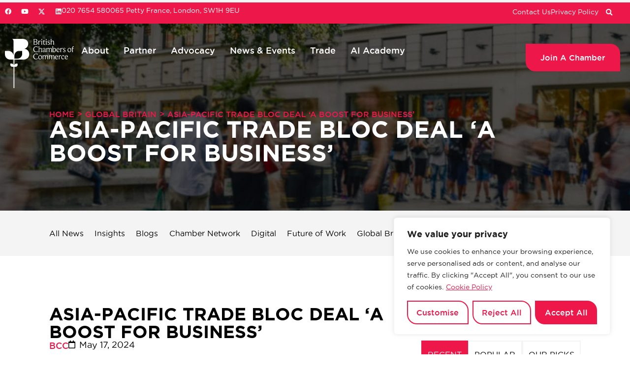

--- FILE ---
content_type: text/html; charset=UTF-8
request_url: https://www.britishchambers.org.uk/news/2024/05/asia-pacific-trade-bloc-deal-a-boost-for-business-2/
body_size: 47700
content:
<!doctype html>
<html lang="en-US" prefix="og: https://ogp.me/ns#">
<head>
	<meta charset="UTF-8">
	<meta name="viewport" content="width=device-width, initial-scale=1">
	<link rel="profile" href="https://gmpg.org/xfn/11">
	
<!-- Search Engine Optimization by Rank Math PRO - https://rankmath.com/ -->
<title>Asia-Pacific Trade Bloc Deal ‘A Boost For Business’   - British Chambers of Commerce</title>
<meta name="description" content="There are few multi-national trade agreements like this one. The UK’s addition to this bloc will open up new opportunities for both inward and outward investment.  "/>
<meta name="robots" content="index, follow, max-snippet:-1, max-video-preview:-1, max-image-preview:large"/>
<link rel="canonical" href="https://www.britishchambers.org.uk/news/2024/05/asia-pacific-trade-bloc-deal-a-boost-for-business-2/" />
<meta property="og:locale" content="en_US" />
<meta property="og:type" content="article" />
<meta property="og:title" content="Asia-Pacific Trade Bloc Deal ‘A Boost For Business’   - British Chambers of Commerce" />
<meta property="og:description" content="There are few multi-national trade agreements like this one. The UK’s addition to this bloc will open up new opportunities for both inward and outward investment.  " />
<meta property="og:url" content="https://www.britishchambers.org.uk/news/2024/05/asia-pacific-trade-bloc-deal-a-boost-for-business-2/" />
<meta property="og:site_name" content="British Chambers of Commerce" />
<meta property="article:section" content="Global Britain" />
<meta property="og:updated_time" content="2024-05-17T10:48:13+01:00" />
<meta property="og:image" content="https://www.britishchambers.org.uk/wp-content/uploads/2023/09/blog-image-27.jpeg" />
<meta property="og:image:secure_url" content="https://www.britishchambers.org.uk/wp-content/uploads/2023/09/blog-image-27.jpeg" />
<meta property="og:image:width" content="500" />
<meta property="og:image:height" content="500" />
<meta property="og:image:alt" content="Asia-Pacific Trade Bloc Deal ‘A Boost For Business’  " />
<meta property="og:image:type" content="image/jpeg" />
<meta property="article:published_time" content="2024-05-17T06:30:22+01:00" />
<meta property="article:modified_time" content="2024-05-17T10:48:13+01:00" />
<meta name="twitter:card" content="summary_large_image" />
<meta name="twitter:title" content="Asia-Pacific Trade Bloc Deal ‘A Boost For Business’   - British Chambers of Commerce" />
<meta name="twitter:description" content="There are few multi-national trade agreements like this one. The UK’s addition to this bloc will open up new opportunities for both inward and outward investment.  " />
<meta name="twitter:image" content="https://www.britishchambers.org.uk/wp-content/uploads/2023/09/blog-image-27.jpeg" />
<meta name="twitter:label1" content="Written by" />
<meta name="twitter:data1" content="BCC" />
<meta name="twitter:label2" content="Time to read" />
<meta name="twitter:data2" content="2 minutes" />
<script type="application/ld+json" class="rank-math-schema-pro">{"@context":"https://schema.org","@graph":[{"@type":"Organization","@id":"https://www.britishchambers.org.uk/#organization","name":"British Chambers of Commerce","url":"https://www.britishchambers.org.uk","logo":{"@type":"ImageObject","@id":"https://www.britishchambers.org.uk/#logo","url":"https://www.britishchambers.org.uk/wp-content/uploads/2023/07/bcc-logo-svg.svg","contentUrl":"https://www.britishchambers.org.uk/wp-content/uploads/2023/07/bcc-logo-svg.svg","caption":"British Chambers of Commerce","inLanguage":"en-US"}},{"@type":"WebSite","@id":"https://www.britishchambers.org.uk/#website","url":"https://www.britishchambers.org.uk","name":"British Chambers of Commerce","alternateName":"BCC","publisher":{"@id":"https://www.britishchambers.org.uk/#organization"},"inLanguage":"en-US"},{"@type":"ImageObject","@id":"https://www.britishchambers.org.uk/wp-content/uploads/2023/09/blog-image-27.jpeg","url":"https://www.britishchambers.org.uk/wp-content/uploads/2023/09/blog-image-27.jpeg","width":"500","height":"500","inLanguage":"en-US"},{"@type":"WebPage","@id":"https://www.britishchambers.org.uk/news/2024/05/asia-pacific-trade-bloc-deal-a-boost-for-business-2/#webpage","url":"https://www.britishchambers.org.uk/news/2024/05/asia-pacific-trade-bloc-deal-a-boost-for-business-2/","name":"Asia-Pacific Trade Bloc Deal \u2018A Boost For Business\u2019\u202f\u00a0 - British Chambers of Commerce","datePublished":"2024-05-17T06:30:22+01:00","dateModified":"2024-05-17T10:48:13+01:00","isPartOf":{"@id":"https://www.britishchambers.org.uk/#website"},"primaryImageOfPage":{"@id":"https://www.britishchambers.org.uk/wp-content/uploads/2023/09/blog-image-27.jpeg"},"inLanguage":"en-US"},{"@type":"Person","@id":"https://www.britishchambers.org.uk/author/steve/","name":"BCC","url":"https://www.britishchambers.org.uk/author/steve/","image":{"@type":"ImageObject","@id":"https://secure.gravatar.com/avatar/3dc461a69d7627ab49f8e5506c94c169e8ec4a56e423363235b2fb0494916c81?s=96&amp;d=mm&amp;r=g","url":"https://secure.gravatar.com/avatar/3dc461a69d7627ab49f8e5506c94c169e8ec4a56e423363235b2fb0494916c81?s=96&amp;d=mm&amp;r=g","caption":"BCC","inLanguage":"en-US"},"worksFor":{"@id":"https://www.britishchambers.org.uk/#organization"}},{"@type":"BlogPosting","headline":"Asia-Pacific Trade Bloc Deal \u2018A Boost For Business\u2019\u202f\u00a0 - British Chambers of Commerce","datePublished":"2024-05-17T06:30:22+01:00","dateModified":"2024-05-17T10:48:13+01:00","articleSection":"Global Britain","author":{"@id":"https://www.britishchambers.org.uk/author/steve/","name":"BCC"},"publisher":{"@id":"https://www.britishchambers.org.uk/#organization"},"description":"There are\u202ffew multi-national trade agreements like this one.\u202fThe UK\u2019s addition to this bloc will\u202fopen up new opportunities\u202ffor\u202fboth inward and outward investment.\u202f\u202f","name":"Asia-Pacific Trade Bloc Deal \u2018A Boost For Business\u2019\u202f\u00a0 - British Chambers of Commerce","@id":"https://www.britishchambers.org.uk/news/2024/05/asia-pacific-trade-bloc-deal-a-boost-for-business-2/#richSnippet","isPartOf":{"@id":"https://www.britishchambers.org.uk/news/2024/05/asia-pacific-trade-bloc-deal-a-boost-for-business-2/#webpage"},"image":{"@id":"https://www.britishchambers.org.uk/wp-content/uploads/2023/09/blog-image-27.jpeg"},"inLanguage":"en-US","mainEntityOfPage":{"@id":"https://www.britishchambers.org.uk/news/2024/05/asia-pacific-trade-bloc-deal-a-boost-for-business-2/#webpage"}}]}</script>
<!-- /Rank Math WordPress SEO plugin -->

<link rel='dns-prefetch' href='//www.googletagmanager.com' />
<link rel="alternate" type="application/rss+xml" title="British Chambers of Commerce &raquo; Feed" href="https://www.britishchambers.org.uk/feed/" />
<link rel="alternate" type="application/rss+xml" title="British Chambers of Commerce &raquo; Comments Feed" href="https://www.britishchambers.org.uk/comments/feed/" />
<link rel="alternate" title="oEmbed (JSON)" type="application/json+oembed" href="https://www.britishchambers.org.uk/wp-json/oembed/1.0/embed?url=https%3A%2F%2Fwww.britishchambers.org.uk%2Fnews%2F2024%2F05%2Fasia-pacific-trade-bloc-deal-a-boost-for-business-2%2F" />
<link rel="alternate" title="oEmbed (XML)" type="text/xml+oembed" href="https://www.britishchambers.org.uk/wp-json/oembed/1.0/embed?url=https%3A%2F%2Fwww.britishchambers.org.uk%2Fnews%2F2024%2F05%2Fasia-pacific-trade-bloc-deal-a-boost-for-business-2%2F&#038;format=xml" />
<style id='wp-img-auto-sizes-contain-inline-css'>
img:is([sizes=auto i],[sizes^="auto," i]){contain-intrinsic-size:3000px 1500px}
/*# sourceURL=wp-img-auto-sizes-contain-inline-css */
</style>

<style id='wp-emoji-styles-inline-css'>

	img.wp-smiley, img.emoji {
		display: inline !important;
		border: none !important;
		box-shadow: none !important;
		height: 1em !important;
		width: 1em !important;
		margin: 0 0.07em !important;
		vertical-align: -0.1em !important;
		background: none !important;
		padding: 0 !important;
	}
/*# sourceURL=wp-emoji-styles-inline-css */
</style>
<link rel='stylesheet' id='wp-block-library-css' href='https://www.britishchambers.org.uk/wp-includes/css/dist/block-library/style.min.css?ver=6.9' media='all' />
<link rel='stylesheet' id='jet-engine-frontend-css' href='https://www.britishchambers.org.uk/wp-content/plugins/jet-engine/assets/css/frontend.css?ver=3.8.2.1' media='all' />
<style id='global-styles-inline-css'>
:root{--wp--preset--aspect-ratio--square: 1;--wp--preset--aspect-ratio--4-3: 4/3;--wp--preset--aspect-ratio--3-4: 3/4;--wp--preset--aspect-ratio--3-2: 3/2;--wp--preset--aspect-ratio--2-3: 2/3;--wp--preset--aspect-ratio--16-9: 16/9;--wp--preset--aspect-ratio--9-16: 9/16;--wp--preset--color--black: #000000;--wp--preset--color--cyan-bluish-gray: #abb8c3;--wp--preset--color--white: #ffffff;--wp--preset--color--pale-pink: #f78da7;--wp--preset--color--vivid-red: #cf2e2e;--wp--preset--color--luminous-vivid-orange: #ff6900;--wp--preset--color--luminous-vivid-amber: #fcb900;--wp--preset--color--light-green-cyan: #7bdcb5;--wp--preset--color--vivid-green-cyan: #00d084;--wp--preset--color--pale-cyan-blue: #8ed1fc;--wp--preset--color--vivid-cyan-blue: #0693e3;--wp--preset--color--vivid-purple: #9b51e0;--wp--preset--gradient--vivid-cyan-blue-to-vivid-purple: linear-gradient(135deg,rgb(6,147,227) 0%,rgb(155,81,224) 100%);--wp--preset--gradient--light-green-cyan-to-vivid-green-cyan: linear-gradient(135deg,rgb(122,220,180) 0%,rgb(0,208,130) 100%);--wp--preset--gradient--luminous-vivid-amber-to-luminous-vivid-orange: linear-gradient(135deg,rgb(252,185,0) 0%,rgb(255,105,0) 100%);--wp--preset--gradient--luminous-vivid-orange-to-vivid-red: linear-gradient(135deg,rgb(255,105,0) 0%,rgb(207,46,46) 100%);--wp--preset--gradient--very-light-gray-to-cyan-bluish-gray: linear-gradient(135deg,rgb(238,238,238) 0%,rgb(169,184,195) 100%);--wp--preset--gradient--cool-to-warm-spectrum: linear-gradient(135deg,rgb(74,234,220) 0%,rgb(151,120,209) 20%,rgb(207,42,186) 40%,rgb(238,44,130) 60%,rgb(251,105,98) 80%,rgb(254,248,76) 100%);--wp--preset--gradient--blush-light-purple: linear-gradient(135deg,rgb(255,206,236) 0%,rgb(152,150,240) 100%);--wp--preset--gradient--blush-bordeaux: linear-gradient(135deg,rgb(254,205,165) 0%,rgb(254,45,45) 50%,rgb(107,0,62) 100%);--wp--preset--gradient--luminous-dusk: linear-gradient(135deg,rgb(255,203,112) 0%,rgb(199,81,192) 50%,rgb(65,88,208) 100%);--wp--preset--gradient--pale-ocean: linear-gradient(135deg,rgb(255,245,203) 0%,rgb(182,227,212) 50%,rgb(51,167,181) 100%);--wp--preset--gradient--electric-grass: linear-gradient(135deg,rgb(202,248,128) 0%,rgb(113,206,126) 100%);--wp--preset--gradient--midnight: linear-gradient(135deg,rgb(2,3,129) 0%,rgb(40,116,252) 100%);--wp--preset--font-size--small: 13px;--wp--preset--font-size--medium: 20px;--wp--preset--font-size--large: 36px;--wp--preset--font-size--x-large: 42px;--wp--preset--spacing--20: 0.44rem;--wp--preset--spacing--30: 0.67rem;--wp--preset--spacing--40: 1rem;--wp--preset--spacing--50: 1.5rem;--wp--preset--spacing--60: 2.25rem;--wp--preset--spacing--70: 3.38rem;--wp--preset--spacing--80: 5.06rem;--wp--preset--shadow--natural: 6px 6px 9px rgba(0, 0, 0, 0.2);--wp--preset--shadow--deep: 12px 12px 50px rgba(0, 0, 0, 0.4);--wp--preset--shadow--sharp: 6px 6px 0px rgba(0, 0, 0, 0.2);--wp--preset--shadow--outlined: 6px 6px 0px -3px rgb(255, 255, 255), 6px 6px rgb(0, 0, 0);--wp--preset--shadow--crisp: 6px 6px 0px rgb(0, 0, 0);}:root { --wp--style--global--content-size: 800px;--wp--style--global--wide-size: 1200px; }:where(body) { margin: 0; }.wp-site-blocks > .alignleft { float: left; margin-right: 2em; }.wp-site-blocks > .alignright { float: right; margin-left: 2em; }.wp-site-blocks > .aligncenter { justify-content: center; margin-left: auto; margin-right: auto; }:where(.wp-site-blocks) > * { margin-block-start: 24px; margin-block-end: 0; }:where(.wp-site-blocks) > :first-child { margin-block-start: 0; }:where(.wp-site-blocks) > :last-child { margin-block-end: 0; }:root { --wp--style--block-gap: 24px; }:root :where(.is-layout-flow) > :first-child{margin-block-start: 0;}:root :where(.is-layout-flow) > :last-child{margin-block-end: 0;}:root :where(.is-layout-flow) > *{margin-block-start: 24px;margin-block-end: 0;}:root :where(.is-layout-constrained) > :first-child{margin-block-start: 0;}:root :where(.is-layout-constrained) > :last-child{margin-block-end: 0;}:root :where(.is-layout-constrained) > *{margin-block-start: 24px;margin-block-end: 0;}:root :where(.is-layout-flex){gap: 24px;}:root :where(.is-layout-grid){gap: 24px;}.is-layout-flow > .alignleft{float: left;margin-inline-start: 0;margin-inline-end: 2em;}.is-layout-flow > .alignright{float: right;margin-inline-start: 2em;margin-inline-end: 0;}.is-layout-flow > .aligncenter{margin-left: auto !important;margin-right: auto !important;}.is-layout-constrained > .alignleft{float: left;margin-inline-start: 0;margin-inline-end: 2em;}.is-layout-constrained > .alignright{float: right;margin-inline-start: 2em;margin-inline-end: 0;}.is-layout-constrained > .aligncenter{margin-left: auto !important;margin-right: auto !important;}.is-layout-constrained > :where(:not(.alignleft):not(.alignright):not(.alignfull)){max-width: var(--wp--style--global--content-size);margin-left: auto !important;margin-right: auto !important;}.is-layout-constrained > .alignwide{max-width: var(--wp--style--global--wide-size);}body .is-layout-flex{display: flex;}.is-layout-flex{flex-wrap: wrap;align-items: center;}.is-layout-flex > :is(*, div){margin: 0;}body .is-layout-grid{display: grid;}.is-layout-grid > :is(*, div){margin: 0;}body{padding-top: 0px;padding-right: 0px;padding-bottom: 0px;padding-left: 0px;}a:where(:not(.wp-element-button)){text-decoration: underline;}:root :where(.wp-element-button, .wp-block-button__link){background-color: #32373c;border-width: 0;color: #fff;font-family: inherit;font-size: inherit;font-style: inherit;font-weight: inherit;letter-spacing: inherit;line-height: inherit;padding-top: calc(0.667em + 2px);padding-right: calc(1.333em + 2px);padding-bottom: calc(0.667em + 2px);padding-left: calc(1.333em + 2px);text-decoration: none;text-transform: inherit;}.has-black-color{color: var(--wp--preset--color--black) !important;}.has-cyan-bluish-gray-color{color: var(--wp--preset--color--cyan-bluish-gray) !important;}.has-white-color{color: var(--wp--preset--color--white) !important;}.has-pale-pink-color{color: var(--wp--preset--color--pale-pink) !important;}.has-vivid-red-color{color: var(--wp--preset--color--vivid-red) !important;}.has-luminous-vivid-orange-color{color: var(--wp--preset--color--luminous-vivid-orange) !important;}.has-luminous-vivid-amber-color{color: var(--wp--preset--color--luminous-vivid-amber) !important;}.has-light-green-cyan-color{color: var(--wp--preset--color--light-green-cyan) !important;}.has-vivid-green-cyan-color{color: var(--wp--preset--color--vivid-green-cyan) !important;}.has-pale-cyan-blue-color{color: var(--wp--preset--color--pale-cyan-blue) !important;}.has-vivid-cyan-blue-color{color: var(--wp--preset--color--vivid-cyan-blue) !important;}.has-vivid-purple-color{color: var(--wp--preset--color--vivid-purple) !important;}.has-black-background-color{background-color: var(--wp--preset--color--black) !important;}.has-cyan-bluish-gray-background-color{background-color: var(--wp--preset--color--cyan-bluish-gray) !important;}.has-white-background-color{background-color: var(--wp--preset--color--white) !important;}.has-pale-pink-background-color{background-color: var(--wp--preset--color--pale-pink) !important;}.has-vivid-red-background-color{background-color: var(--wp--preset--color--vivid-red) !important;}.has-luminous-vivid-orange-background-color{background-color: var(--wp--preset--color--luminous-vivid-orange) !important;}.has-luminous-vivid-amber-background-color{background-color: var(--wp--preset--color--luminous-vivid-amber) !important;}.has-light-green-cyan-background-color{background-color: var(--wp--preset--color--light-green-cyan) !important;}.has-vivid-green-cyan-background-color{background-color: var(--wp--preset--color--vivid-green-cyan) !important;}.has-pale-cyan-blue-background-color{background-color: var(--wp--preset--color--pale-cyan-blue) !important;}.has-vivid-cyan-blue-background-color{background-color: var(--wp--preset--color--vivid-cyan-blue) !important;}.has-vivid-purple-background-color{background-color: var(--wp--preset--color--vivid-purple) !important;}.has-black-border-color{border-color: var(--wp--preset--color--black) !important;}.has-cyan-bluish-gray-border-color{border-color: var(--wp--preset--color--cyan-bluish-gray) !important;}.has-white-border-color{border-color: var(--wp--preset--color--white) !important;}.has-pale-pink-border-color{border-color: var(--wp--preset--color--pale-pink) !important;}.has-vivid-red-border-color{border-color: var(--wp--preset--color--vivid-red) !important;}.has-luminous-vivid-orange-border-color{border-color: var(--wp--preset--color--luminous-vivid-orange) !important;}.has-luminous-vivid-amber-border-color{border-color: var(--wp--preset--color--luminous-vivid-amber) !important;}.has-light-green-cyan-border-color{border-color: var(--wp--preset--color--light-green-cyan) !important;}.has-vivid-green-cyan-border-color{border-color: var(--wp--preset--color--vivid-green-cyan) !important;}.has-pale-cyan-blue-border-color{border-color: var(--wp--preset--color--pale-cyan-blue) !important;}.has-vivid-cyan-blue-border-color{border-color: var(--wp--preset--color--vivid-cyan-blue) !important;}.has-vivid-purple-border-color{border-color: var(--wp--preset--color--vivid-purple) !important;}.has-vivid-cyan-blue-to-vivid-purple-gradient-background{background: var(--wp--preset--gradient--vivid-cyan-blue-to-vivid-purple) !important;}.has-light-green-cyan-to-vivid-green-cyan-gradient-background{background: var(--wp--preset--gradient--light-green-cyan-to-vivid-green-cyan) !important;}.has-luminous-vivid-amber-to-luminous-vivid-orange-gradient-background{background: var(--wp--preset--gradient--luminous-vivid-amber-to-luminous-vivid-orange) !important;}.has-luminous-vivid-orange-to-vivid-red-gradient-background{background: var(--wp--preset--gradient--luminous-vivid-orange-to-vivid-red) !important;}.has-very-light-gray-to-cyan-bluish-gray-gradient-background{background: var(--wp--preset--gradient--very-light-gray-to-cyan-bluish-gray) !important;}.has-cool-to-warm-spectrum-gradient-background{background: var(--wp--preset--gradient--cool-to-warm-spectrum) !important;}.has-blush-light-purple-gradient-background{background: var(--wp--preset--gradient--blush-light-purple) !important;}.has-blush-bordeaux-gradient-background{background: var(--wp--preset--gradient--blush-bordeaux) !important;}.has-luminous-dusk-gradient-background{background: var(--wp--preset--gradient--luminous-dusk) !important;}.has-pale-ocean-gradient-background{background: var(--wp--preset--gradient--pale-ocean) !important;}.has-electric-grass-gradient-background{background: var(--wp--preset--gradient--electric-grass) !important;}.has-midnight-gradient-background{background: var(--wp--preset--gradient--midnight) !important;}.has-small-font-size{font-size: var(--wp--preset--font-size--small) !important;}.has-medium-font-size{font-size: var(--wp--preset--font-size--medium) !important;}.has-large-font-size{font-size: var(--wp--preset--font-size--large) !important;}.has-x-large-font-size{font-size: var(--wp--preset--font-size--x-large) !important;}
:root :where(.wp-block-pullquote){font-size: 1.5em;line-height: 1.6;}
/*# sourceURL=global-styles-inline-css */
</style>
<link rel='stylesheet' id='ctf_styles-css' href='https://www.britishchambers.org.uk/wp-content/plugins/custom-twitter-feeds/css/ctf-styles.min.css?ver=2.3.1' media='all' />
<link rel='stylesheet' id='wpsl-styles-css' href='https://www.britishchambers.org.uk/wp-content/plugins/wp-store-locator/css/styles.min.css?ver=2.2.261' media='all' />
<link rel='stylesheet' id='hello-elementor-css' href='https://www.britishchambers.org.uk/wp-content/themes/hello-elementor/assets/css/reset.css?ver=3.4.5' media='all' />
<link rel='stylesheet' id='hello-elementor-theme-style-css' href='https://www.britishchambers.org.uk/wp-content/themes/hello-elementor/assets/css/theme.css?ver=3.4.5' media='all' />
<link rel='stylesheet' id='hello-elementor-header-footer-css' href='https://www.britishchambers.org.uk/wp-content/themes/hello-elementor/assets/css/header-footer.css?ver=3.4.5' media='all' />
<link rel='stylesheet' id='elementor-frontend-css' href='https://www.britishchambers.org.uk/wp-content/uploads/elementor/css/custom-frontend.min.css?ver=1768890689' media='all' />
<link rel='stylesheet' id='elementor-post-5-css' href='https://www.britishchambers.org.uk/wp-content/uploads/elementor/css/post-5.css?ver=1768890689' media='all' />
<link rel='stylesheet' id='jet-menu-public-styles-css' href='https://www.britishchambers.org.uk/wp-content/plugins/jet-menu/assets/public/css/public.css?ver=2.4.18' media='all' />
<link rel='stylesheet' id='dflip-style-css' href='https://www.britishchambers.org.uk/wp-content/plugins/3d-flipbook-dflip-lite/assets/css/dflip.min.css?ver=2.4.20' media='all' />
<link rel='stylesheet' id='widget-icon-list-css' href='https://www.britishchambers.org.uk/wp-content/uploads/elementor/css/custom-widget-icon-list.min.css?ver=1768890689' media='all' />
<link rel='stylesheet' id='widget-social-icons-css' href='https://www.britishchambers.org.uk/wp-content/plugins/elementor/assets/css/widget-social-icons.min.css?ver=3.34.1' media='all' />
<link rel='stylesheet' id='e-apple-webkit-css' href='https://www.britishchambers.org.uk/wp-content/uploads/elementor/css/custom-apple-webkit.min.css?ver=1768890689' media='all' />
<link rel='stylesheet' id='widget-search-form-css' href='https://www.britishchambers.org.uk/wp-content/plugins/elementor-pro/assets/css/widget-search-form.min.css?ver=3.34.0' media='all' />
<link rel='stylesheet' id='elementor-icons-shared-0-css' href='https://www.britishchambers.org.uk/wp-content/plugins/elementor/assets/lib/font-awesome/css/fontawesome.min.css?ver=5.15.3' media='all' />
<link rel='stylesheet' id='elementor-icons-fa-solid-css' href='https://www.britishchambers.org.uk/wp-content/plugins/elementor/assets/lib/font-awesome/css/solid.min.css?ver=5.15.3' media='all' />
<link rel='stylesheet' id='e-sticky-css' href='https://www.britishchambers.org.uk/wp-content/plugins/elementor-pro/assets/css/modules/sticky.min.css?ver=3.34.0' media='all' />
<link rel='stylesheet' id='e-motion-fx-css' href='https://www.britishchambers.org.uk/wp-content/plugins/elementor-pro/assets/css/modules/motion-fx.min.css?ver=3.34.0' media='all' />
<link rel='stylesheet' id='widget-image-css' href='https://www.britishchambers.org.uk/wp-content/plugins/elementor/assets/css/widget-image.min.css?ver=3.34.1' media='all' />
<link rel='stylesheet' id='widget-nav-menu-css' href='https://www.britishchambers.org.uk/wp-content/uploads/elementor/css/custom-pro-widget-nav-menu.min.css?ver=1768890689' media='all' />
<link rel='stylesheet' id='e-animation-fadeIn-css' href='https://www.britishchambers.org.uk/wp-content/plugins/elementor/assets/lib/animations/styles/fadeIn.min.css?ver=3.34.1' media='all' />
<link rel='stylesheet' id='widget-heading-css' href='https://www.britishchambers.org.uk/wp-content/plugins/elementor/assets/css/widget-heading.min.css?ver=3.34.1' media='all' />
<link rel='stylesheet' id='widget-divider-css' href='https://www.britishchambers.org.uk/wp-content/plugins/elementor/assets/css/widget-divider.min.css?ver=3.34.1' media='all' />
<link rel='stylesheet' id='widget-post-info-css' href='https://www.britishchambers.org.uk/wp-content/plugins/elementor-pro/assets/css/widget-post-info.min.css?ver=3.34.0' media='all' />
<link rel='stylesheet' id='elementor-icons-fa-regular-css' href='https://www.britishchambers.org.uk/wp-content/plugins/elementor/assets/lib/font-awesome/css/regular.min.css?ver=5.15.3' media='all' />
<link rel='stylesheet' id='widget-share-buttons-css' href='https://www.britishchambers.org.uk/wp-content/plugins/elementor-pro/assets/css/widget-share-buttons.min.css?ver=3.34.0' media='all' />
<link rel='stylesheet' id='elementor-icons-fa-brands-css' href='https://www.britishchambers.org.uk/wp-content/plugins/elementor/assets/lib/font-awesome/css/brands.min.css?ver=5.15.3' media='all' />
<link rel='stylesheet' id='widget-table-of-contents-css' href='https://www.britishchambers.org.uk/wp-content/plugins/elementor-pro/assets/css/widget-table-of-contents.min.css?ver=3.34.0' media='all' />
<link rel='stylesheet' id='swiper-css' href='https://www.britishchambers.org.uk/wp-content/plugins/elementor/assets/lib/swiper/v8/css/swiper.min.css?ver=8.4.5' media='all' />
<link rel='stylesheet' id='e-swiper-css' href='https://www.britishchambers.org.uk/wp-content/plugins/elementor/assets/css/conditionals/e-swiper.min.css?ver=3.34.1' media='all' />
<link rel='stylesheet' id='jet-blocks-css' href='https://www.britishchambers.org.uk/wp-content/uploads/elementor/css/custom-jet-blocks.css?ver=1.3.22' media='all' />
<link rel='stylesheet' id='elementor-icons-css' href='https://www.britishchambers.org.uk/wp-content/plugins/elementor/assets/lib/eicons/css/elementor-icons.min.css?ver=5.45.0' media='all' />
<link rel='stylesheet' id='jet-tabs-frontend-css' href='https://www.britishchambers.org.uk/wp-content/plugins/jet-tabs/assets/css/jet-tabs-frontend.css?ver=2.2.13' media='all' />
<link rel='stylesheet' id='elementor-post-9-css' href='https://www.britishchambers.org.uk/wp-content/uploads/elementor/css/post-9.css?ver=1768890689' media='all' />
<link rel='stylesheet' id='elementor-post-229-css' href='https://www.britishchambers.org.uk/wp-content/uploads/elementor/css/post-229.css?ver=1768890692' media='all' />
<link rel='stylesheet' id='elementor-post-1395-css' href='https://www.britishchambers.org.uk/wp-content/uploads/elementor/css/post-1395.css?ver=1768890700' media='all' />
<link rel='stylesheet' id='graphina_chart-css-css' href='https://www.britishchambers.org.uk/wp-content/plugins/graphina-elementor-charts-and-graphs/assets/css/graphina-chart.css?ver=3.1.9' media='all' />
<link rel='stylesheet' id='hello-elementor-child-style-css' href='https://www.britishchambers.org.uk/wp-content/themes/hello-theme-child-master/style.css?ver=2.0.0' media='all' />
<link rel='stylesheet' id='jquery-chosen-css' href='https://www.britishchambers.org.uk/wp-content/plugins/jet-search/assets/lib/chosen/chosen.min.css?ver=1.8.7' media='all' />
<link rel='stylesheet' id='jet-search-css' href='https://www.britishchambers.org.uk/wp-content/plugins/jet-search/assets/css/jet-search.css?ver=3.5.16.1' media='all' />
<link rel='stylesheet' id='eael-general-css' href='https://www.britishchambers.org.uk/wp-content/plugins/essential-addons-for-elementor-lite/assets/front-end/css/view/general.min.css?ver=6.5.7' media='all' />
<script id="cookie-law-info-js-extra">
var _ckyConfig = {"_ipData":[],"_assetsURL":"https://www.britishchambers.org.uk/wp-content/plugins/cookie-law-info/lite/frontend/images/","_publicURL":"https://www.britishchambers.org.uk","_expiry":"365","_categories":[{"name":"Necessary","slug":"necessary","isNecessary":true,"ccpaDoNotSell":true,"cookies":[],"active":true,"defaultConsent":{"gdpr":true,"ccpa":true}},{"name":"Functional","slug":"functional","isNecessary":false,"ccpaDoNotSell":true,"cookies":[],"active":true,"defaultConsent":{"gdpr":false,"ccpa":false}},{"name":"Analytics","slug":"analytics","isNecessary":false,"ccpaDoNotSell":true,"cookies":[],"active":true,"defaultConsent":{"gdpr":false,"ccpa":false}},{"name":"Performance","slug":"performance","isNecessary":false,"ccpaDoNotSell":true,"cookies":[],"active":true,"defaultConsent":{"gdpr":false,"ccpa":false}},{"name":"Advertisement","slug":"advertisement","isNecessary":false,"ccpaDoNotSell":true,"cookies":[],"active":true,"defaultConsent":{"gdpr":false,"ccpa":false}}],"_activeLaw":"gdpr","_rootDomain":"","_block":"1","_showBanner":"1","_bannerConfig":{"settings":{"type":"box","preferenceCenterType":"popup","position":"bottom-right","applicableLaw":"gdpr"},"behaviours":{"reloadBannerOnAccept":false,"loadAnalyticsByDefault":false,"animations":{"onLoad":"animate","onHide":"sticky"}},"config":{"revisitConsent":{"status":true,"tag":"revisit-consent","position":"bottom-left","meta":{"url":"#"},"styles":{"background-color":"#ed1849"},"elements":{"title":{"type":"text","tag":"revisit-consent-title","status":true,"styles":{"color":"#0056a7"}}}},"preferenceCenter":{"toggle":{"status":true,"tag":"detail-category-toggle","type":"toggle","states":{"active":{"styles":{"background-color":"#1863DC"}},"inactive":{"styles":{"background-color":"#D0D5D2"}}}}},"categoryPreview":{"status":false,"toggle":{"status":true,"tag":"detail-category-preview-toggle","type":"toggle","states":{"active":{"styles":{"background-color":"#1863DC"}},"inactive":{"styles":{"background-color":"#D0D5D2"}}}}},"videoPlaceholder":{"status":true,"styles":{"background-color":"#ed1849","border-color":"#ed1849","color":"#ffffff"}},"readMore":{"status":true,"tag":"readmore-button","type":"link","meta":{"noFollow":true,"newTab":true},"styles":{"color":"#ed1849","background-color":"transparent","border-color":"transparent"}},"showMore":{"status":true,"tag":"show-desc-button","type":"button","styles":{"color":"#1863DC"}},"showLess":{"status":true,"tag":"hide-desc-button","type":"button","styles":{"color":"#1863DC"}},"alwaysActive":{"status":true,"tag":"always-active","styles":{"color":"#008000"}},"manualLinks":{"status":true,"tag":"manual-links","type":"link","styles":{"color":"#1863DC"}},"auditTable":{"status":true},"optOption":{"status":true,"toggle":{"status":true,"tag":"optout-option-toggle","type":"toggle","states":{"active":{"styles":{"background-color":"#1863dc"}},"inactive":{"styles":{"background-color":"#FFFFFF"}}}}}}},"_version":"3.3.9.1","_logConsent":"1","_tags":[{"tag":"accept-button","styles":{"color":"#FFFFFF","background-color":"#ed1849","border-color":"#ed1849"}},{"tag":"reject-button","styles":{"color":"#ed1849","background-color":"transparent","border-color":"#ed1849"}},{"tag":"settings-button","styles":{"color":"#ed1849","background-color":"transparent","border-color":"#ed1849"}},{"tag":"readmore-button","styles":{"color":"#ed1849","background-color":"transparent","border-color":"transparent"}},{"tag":"donotsell-button","styles":{"color":"#1863DC","background-color":"transparent","border-color":"transparent"}},{"tag":"show-desc-button","styles":{"color":"#1863DC"}},{"tag":"hide-desc-button","styles":{"color":"#1863DC"}},{"tag":"cky-always-active","styles":[]},{"tag":"cky-link","styles":[]},{"tag":"accept-button","styles":{"color":"#FFFFFF","background-color":"#ed1849","border-color":"#ed1849"}},{"tag":"revisit-consent","styles":{"background-color":"#ed1849"}}],"_shortCodes":[{"key":"cky_readmore","content":"\u003Ca href=\"https://www.britishchambers.org.uk/privacy-policy/\" class=\"cky-policy\" aria-label=\"Cookie Policy\" target=\"_blank\" rel=\"noopener\" data-cky-tag=\"readmore-button\"\u003ECookie Policy\u003C/a\u003E","tag":"readmore-button","status":true,"attributes":{"rel":"nofollow","target":"_blank"}},{"key":"cky_show_desc","content":"\u003Cbutton class=\"cky-show-desc-btn\" data-cky-tag=\"show-desc-button\" aria-label=\"Show more\"\u003EShow more\u003C/button\u003E","tag":"show-desc-button","status":true,"attributes":[]},{"key":"cky_hide_desc","content":"\u003Cbutton class=\"cky-show-desc-btn\" data-cky-tag=\"hide-desc-button\" aria-label=\"Show less\"\u003EShow less\u003C/button\u003E","tag":"hide-desc-button","status":true,"attributes":[]},{"key":"cky_optout_show_desc","content":"[cky_optout_show_desc]","tag":"optout-show-desc-button","status":true,"attributes":[]},{"key":"cky_optout_hide_desc","content":"[cky_optout_hide_desc]","tag":"optout-hide-desc-button","status":true,"attributes":[]},{"key":"cky_category_toggle_label","content":"[cky_{{status}}_category_label] [cky_preference_{{category_slug}}_title]","tag":"","status":true,"attributes":[]},{"key":"cky_enable_category_label","content":"Enable","tag":"","status":true,"attributes":[]},{"key":"cky_disable_category_label","content":"Disable","tag":"","status":true,"attributes":[]},{"key":"cky_video_placeholder","content":"\u003Cdiv class=\"video-placeholder-normal\" data-cky-tag=\"video-placeholder\" id=\"[UNIQUEID]\"\u003E\u003Cp class=\"video-placeholder-text-normal\" data-cky-tag=\"placeholder-title\"\u003EPlease accept cookies to access this content\u003C/p\u003E\u003C/div\u003E","tag":"","status":true,"attributes":[]},{"key":"cky_enable_optout_label","content":"Enable","tag":"","status":true,"attributes":[]},{"key":"cky_disable_optout_label","content":"Disable","tag":"","status":true,"attributes":[]},{"key":"cky_optout_toggle_label","content":"[cky_{{status}}_optout_label] [cky_optout_option_title]","tag":"","status":true,"attributes":[]},{"key":"cky_optout_option_title","content":"Do Not Sell or Share My Personal Information","tag":"","status":true,"attributes":[]},{"key":"cky_optout_close_label","content":"Close","tag":"","status":true,"attributes":[]},{"key":"cky_preference_close_label","content":"Close","tag":"","status":true,"attributes":[]}],"_rtl":"","_language":"en","_providersToBlock":[]};
var _ckyStyles = {"css":".cky-overlay{background: #000000; opacity: 0.4; position: fixed; top: 0; left: 0; width: 100%; height: 100%; z-index: 99999999;}.cky-hide{display: none;}.cky-btn-revisit-wrapper{display: flex; align-items: center; justify-content: center; background: #0056a7; width: 45px; height: 45px; border-radius: 50%; position: fixed; z-index: 999999; cursor: pointer;}.cky-revisit-bottom-left{bottom: 15px; left: 15px;}.cky-revisit-bottom-right{bottom: 15px; right: 15px;}.cky-btn-revisit-wrapper .cky-btn-revisit{display: flex; align-items: center; justify-content: center; background: none; border: none; cursor: pointer; position: relative; margin: 0; padding: 0;}.cky-btn-revisit-wrapper .cky-btn-revisit img{max-width: fit-content; margin: 0; height: 30px; width: 30px;}.cky-revisit-bottom-left:hover::before{content: attr(data-tooltip); position: absolute; background: #4e4b66; color: #ffffff; left: calc(100% + 7px); font-size: 12px; line-height: 16px; width: max-content; padding: 4px 8px; border-radius: 4px;}.cky-revisit-bottom-left:hover::after{position: absolute; content: \"\"; border: 5px solid transparent; left: calc(100% + 2px); border-left-width: 0; border-right-color: #4e4b66;}.cky-revisit-bottom-right:hover::before{content: attr(data-tooltip); position: absolute; background: #4e4b66; color: #ffffff; right: calc(100% + 7px); font-size: 12px; line-height: 16px; width: max-content; padding: 4px 8px; border-radius: 4px;}.cky-revisit-bottom-right:hover::after{position: absolute; content: \"\"; border: 5px solid transparent; right: calc(100% + 2px); border-right-width: 0; border-left-color: #4e4b66;}.cky-revisit-hide{display: none;}.cky-consent-container{position: fixed; width: 440px; box-sizing: border-box; z-index: 9999999; border-radius: 6px;}.cky-consent-container .cky-consent-bar{background: #ffffff; border: 1px solid; padding: 20px 26px; box-shadow: 0 -1px 10px 0 #acabab4d; border-radius: 6px;}.cky-box-bottom-left{bottom: 40px; left: 40px;}.cky-box-bottom-right{bottom: 40px; right: 40px;}.cky-box-top-left{top: 40px; left: 40px;}.cky-box-top-right{top: 40px; right: 40px;}.cky-custom-brand-logo-wrapper .cky-custom-brand-logo{width: 100px; height: auto; margin: 0 0 12px 0;}.cky-notice .cky-title{color: #212121; font-weight: 700; font-size: 18px; line-height: 24px; margin: 0 0 12px 0;}.cky-notice-des *,.cky-preference-content-wrapper *,.cky-accordion-header-des *,.cky-gpc-wrapper .cky-gpc-desc *{font-size: 14px;}.cky-notice-des{color: #212121; font-size: 14px; line-height: 24px; font-weight: 400;}.cky-notice-des img{height: 25px; width: 25px;}.cky-consent-bar .cky-notice-des p,.cky-gpc-wrapper .cky-gpc-desc p,.cky-preference-body-wrapper .cky-preference-content-wrapper p,.cky-accordion-header-wrapper .cky-accordion-header-des p,.cky-cookie-des-table li div:last-child p{color: inherit; margin-top: 0; overflow-wrap: break-word;}.cky-notice-des P:last-child,.cky-preference-content-wrapper p:last-child,.cky-cookie-des-table li div:last-child p:last-child,.cky-gpc-wrapper .cky-gpc-desc p:last-child{margin-bottom: 0;}.cky-notice-des a.cky-policy,.cky-notice-des button.cky-policy{font-size: 14px; color: #1863dc; white-space: nowrap; cursor: pointer; background: transparent; border: 1px solid; text-decoration: underline;}.cky-notice-des button.cky-policy{padding: 0;}.cky-notice-des a.cky-policy:focus-visible,.cky-notice-des button.cky-policy:focus-visible,.cky-preference-content-wrapper .cky-show-desc-btn:focus-visible,.cky-accordion-header .cky-accordion-btn:focus-visible,.cky-preference-header .cky-btn-close:focus-visible,.cky-switch input[type=\"checkbox\"]:focus-visible,.cky-footer-wrapper a:focus-visible,.cky-btn:focus-visible{outline: 2px solid #1863dc; outline-offset: 2px;}.cky-btn:focus:not(:focus-visible),.cky-accordion-header .cky-accordion-btn:focus:not(:focus-visible),.cky-preference-content-wrapper .cky-show-desc-btn:focus:not(:focus-visible),.cky-btn-revisit-wrapper .cky-btn-revisit:focus:not(:focus-visible),.cky-preference-header .cky-btn-close:focus:not(:focus-visible),.cky-consent-bar .cky-banner-btn-close:focus:not(:focus-visible){outline: 0;}button.cky-show-desc-btn:not(:hover):not(:active){color: #1863dc; background: transparent;}button.cky-accordion-btn:not(:hover):not(:active),button.cky-banner-btn-close:not(:hover):not(:active),button.cky-btn-revisit:not(:hover):not(:active),button.cky-btn-close:not(:hover):not(:active){background: transparent;}.cky-consent-bar button:hover,.cky-modal.cky-modal-open button:hover,.cky-consent-bar button:focus,.cky-modal.cky-modal-open button:focus{text-decoration: none;}.cky-notice-btn-wrapper{display: flex; justify-content: flex-start; align-items: center; flex-wrap: wrap; margin-top: 16px;}.cky-notice-btn-wrapper .cky-btn{text-shadow: none; box-shadow: none;}.cky-btn{flex: auto; max-width: 100%; font-size: 14px; font-family: inherit; line-height: 24px; padding: 8px; font-weight: 500; margin: 0 8px 0 0; border-radius: 2px; cursor: pointer; text-align: center; text-transform: none; min-height: 0;}.cky-btn:hover{opacity: 0.8;}.cky-btn-customize{color: #1863dc; background: transparent; border: 2px solid #1863dc;}.cky-btn-reject{color: #1863dc; background: transparent; border: 2px solid #1863dc;}.cky-btn-accept{background: #1863dc; color: #ffffff; border: 2px solid #1863dc;}.cky-btn:last-child{margin-right: 0;}@media (max-width: 576px){.cky-box-bottom-left{bottom: 0; left: 0;}.cky-box-bottom-right{bottom: 0; right: 0;}.cky-box-top-left{top: 0; left: 0;}.cky-box-top-right{top: 0; right: 0;}}@media (max-width: 440px){.cky-box-bottom-left, .cky-box-bottom-right, .cky-box-top-left, .cky-box-top-right{width: 100%; max-width: 100%;}.cky-consent-container .cky-consent-bar{padding: 20px 0;}.cky-custom-brand-logo-wrapper, .cky-notice .cky-title, .cky-notice-des, .cky-notice-btn-wrapper{padding: 0 24px;}.cky-notice-des{max-height: 40vh; overflow-y: scroll;}.cky-notice-btn-wrapper{flex-direction: column; margin-top: 0;}.cky-btn{width: 100%; margin: 10px 0 0 0;}.cky-notice-btn-wrapper .cky-btn-customize{order: 2;}.cky-notice-btn-wrapper .cky-btn-reject{order: 3;}.cky-notice-btn-wrapper .cky-btn-accept{order: 1; margin-top: 16px;}}@media (max-width: 352px){.cky-notice .cky-title{font-size: 16px;}.cky-notice-des *{font-size: 12px;}.cky-notice-des, .cky-btn{font-size: 12px;}}.cky-modal.cky-modal-open{display: flex; visibility: visible; -webkit-transform: translate(-50%, -50%); -moz-transform: translate(-50%, -50%); -ms-transform: translate(-50%, -50%); -o-transform: translate(-50%, -50%); transform: translate(-50%, -50%); top: 50%; left: 50%; transition: all 1s ease;}.cky-modal{box-shadow: 0 32px 68px rgba(0, 0, 0, 0.3); margin: 0 auto; position: fixed; max-width: 100%; background: #ffffff; top: 50%; box-sizing: border-box; border-radius: 6px; z-index: 999999999; color: #212121; -webkit-transform: translate(-50%, 100%); -moz-transform: translate(-50%, 100%); -ms-transform: translate(-50%, 100%); -o-transform: translate(-50%, 100%); transform: translate(-50%, 100%); visibility: hidden; transition: all 0s ease;}.cky-preference-center{max-height: 79vh; overflow: hidden; width: 845px; overflow: hidden; flex: 1 1 0; display: flex; flex-direction: column; border-radius: 6px;}.cky-preference-header{display: flex; align-items: center; justify-content: space-between; padding: 22px 24px; border-bottom: 1px solid;}.cky-preference-header .cky-preference-title{font-size: 18px; font-weight: 700; line-height: 24px;}.cky-preference-header .cky-btn-close{margin: 0; cursor: pointer; vertical-align: middle; padding: 0; background: none; border: none; width: auto; height: auto; min-height: 0; line-height: 0; text-shadow: none; box-shadow: none;}.cky-preference-header .cky-btn-close img{margin: 0; height: 10px; width: 10px;}.cky-preference-body-wrapper{padding: 0 24px; flex: 1; overflow: auto; box-sizing: border-box;}.cky-preference-content-wrapper,.cky-gpc-wrapper .cky-gpc-desc{font-size: 14px; line-height: 24px; font-weight: 400; padding: 12px 0;}.cky-preference-content-wrapper{border-bottom: 1px solid;}.cky-preference-content-wrapper img{height: 25px; width: 25px;}.cky-preference-content-wrapper .cky-show-desc-btn{font-size: 14px; font-family: inherit; color: #1863dc; text-decoration: none; line-height: 24px; padding: 0; margin: 0; white-space: nowrap; cursor: pointer; background: transparent; border-color: transparent; text-transform: none; min-height: 0; text-shadow: none; box-shadow: none;}.cky-accordion-wrapper{margin-bottom: 10px;}.cky-accordion{border-bottom: 1px solid;}.cky-accordion:last-child{border-bottom: none;}.cky-accordion .cky-accordion-item{display: flex; margin-top: 10px;}.cky-accordion .cky-accordion-body{display: none;}.cky-accordion.cky-accordion-active .cky-accordion-body{display: block; padding: 0 22px; margin-bottom: 16px;}.cky-accordion-header-wrapper{cursor: pointer; width: 100%;}.cky-accordion-item .cky-accordion-header{display: flex; justify-content: space-between; align-items: center;}.cky-accordion-header .cky-accordion-btn{font-size: 16px; font-family: inherit; color: #212121; line-height: 24px; background: none; border: none; font-weight: 700; padding: 0; margin: 0; cursor: pointer; text-transform: none; min-height: 0; text-shadow: none; box-shadow: none;}.cky-accordion-header .cky-always-active{color: #008000; font-weight: 600; line-height: 24px; font-size: 14px;}.cky-accordion-header-des{font-size: 14px; line-height: 24px; margin: 10px 0 16px 0;}.cky-accordion-chevron{margin-right: 22px; position: relative; cursor: pointer;}.cky-accordion-chevron-hide{display: none;}.cky-accordion .cky-accordion-chevron i::before{content: \"\"; position: absolute; border-right: 1.4px solid; border-bottom: 1.4px solid; border-color: inherit; height: 6px; width: 6px; -webkit-transform: rotate(-45deg); -moz-transform: rotate(-45deg); -ms-transform: rotate(-45deg); -o-transform: rotate(-45deg); transform: rotate(-45deg); transition: all 0.2s ease-in-out; top: 8px;}.cky-accordion.cky-accordion-active .cky-accordion-chevron i::before{-webkit-transform: rotate(45deg); -moz-transform: rotate(45deg); -ms-transform: rotate(45deg); -o-transform: rotate(45deg); transform: rotate(45deg);}.cky-audit-table{background: #f4f4f4; border-radius: 6px;}.cky-audit-table .cky-empty-cookies-text{color: inherit; font-size: 12px; line-height: 24px; margin: 0; padding: 10px;}.cky-audit-table .cky-cookie-des-table{font-size: 12px; line-height: 24px; font-weight: normal; padding: 15px 10px; border-bottom: 1px solid; border-bottom-color: inherit; margin: 0;}.cky-audit-table .cky-cookie-des-table:last-child{border-bottom: none;}.cky-audit-table .cky-cookie-des-table li{list-style-type: none; display: flex; padding: 3px 0;}.cky-audit-table .cky-cookie-des-table li:first-child{padding-top: 0;}.cky-cookie-des-table li div:first-child{width: 100px; font-weight: 600; word-break: break-word; word-wrap: break-word;}.cky-cookie-des-table li div:last-child{flex: 1; word-break: break-word; word-wrap: break-word; margin-left: 8px;}.cky-footer-shadow{display: block; width: 100%; height: 40px; background: linear-gradient(180deg, rgba(255, 255, 255, 0) 0%, #ffffff 100%); position: absolute; bottom: calc(100% - 1px);}.cky-footer-wrapper{position: relative;}.cky-prefrence-btn-wrapper{display: flex; flex-wrap: wrap; align-items: center; justify-content: center; padding: 22px 24px; border-top: 1px solid;}.cky-prefrence-btn-wrapper .cky-btn{flex: auto; max-width: 100%; text-shadow: none; box-shadow: none;}.cky-btn-preferences{color: #1863dc; background: transparent; border: 2px solid #1863dc;}.cky-preference-header,.cky-preference-body-wrapper,.cky-preference-content-wrapper,.cky-accordion-wrapper,.cky-accordion,.cky-accordion-wrapper,.cky-footer-wrapper,.cky-prefrence-btn-wrapper{border-color: inherit;}@media (max-width: 845px){.cky-modal{max-width: calc(100% - 16px);}}@media (max-width: 576px){.cky-modal{max-width: 100%;}.cky-preference-center{max-height: 100vh;}.cky-prefrence-btn-wrapper{flex-direction: column;}.cky-accordion.cky-accordion-active .cky-accordion-body{padding-right: 0;}.cky-prefrence-btn-wrapper .cky-btn{width: 100%; margin: 10px 0 0 0;}.cky-prefrence-btn-wrapper .cky-btn-reject{order: 3;}.cky-prefrence-btn-wrapper .cky-btn-accept{order: 1; margin-top: 0;}.cky-prefrence-btn-wrapper .cky-btn-preferences{order: 2;}}@media (max-width: 425px){.cky-accordion-chevron{margin-right: 15px;}.cky-notice-btn-wrapper{margin-top: 0;}.cky-accordion.cky-accordion-active .cky-accordion-body{padding: 0 15px;}}@media (max-width: 352px){.cky-preference-header .cky-preference-title{font-size: 16px;}.cky-preference-header{padding: 16px 24px;}.cky-preference-content-wrapper *, .cky-accordion-header-des *{font-size: 12px;}.cky-preference-content-wrapper, .cky-preference-content-wrapper .cky-show-more, .cky-accordion-header .cky-always-active, .cky-accordion-header-des, .cky-preference-content-wrapper .cky-show-desc-btn, .cky-notice-des a.cky-policy{font-size: 12px;}.cky-accordion-header .cky-accordion-btn{font-size: 14px;}}.cky-switch{display: flex;}.cky-switch input[type=\"checkbox\"]{position: relative; width: 44px; height: 24px; margin: 0; background: #d0d5d2; -webkit-appearance: none; border-radius: 50px; cursor: pointer; outline: 0; border: none; top: 0;}.cky-switch input[type=\"checkbox\"]:checked{background: #1863dc;}.cky-switch input[type=\"checkbox\"]:before{position: absolute; content: \"\"; height: 20px; width: 20px; left: 2px; bottom: 2px; border-radius: 50%; background-color: white; -webkit-transition: 0.4s; transition: 0.4s; margin: 0;}.cky-switch input[type=\"checkbox\"]:after{display: none;}.cky-switch input[type=\"checkbox\"]:checked:before{-webkit-transform: translateX(20px); -ms-transform: translateX(20px); transform: translateX(20px);}@media (max-width: 425px){.cky-switch input[type=\"checkbox\"]{width: 38px; height: 21px;}.cky-switch input[type=\"checkbox\"]:before{height: 17px; width: 17px;}.cky-switch input[type=\"checkbox\"]:checked:before{-webkit-transform: translateX(17px); -ms-transform: translateX(17px); transform: translateX(17px);}}.cky-consent-bar .cky-banner-btn-close{position: absolute; right: 9px; top: 5px; background: none; border: none; cursor: pointer; padding: 0; margin: 0; min-height: 0; line-height: 0; height: auto; width: auto; text-shadow: none; box-shadow: none;}.cky-consent-bar .cky-banner-btn-close img{height: 9px; width: 9px; margin: 0;}.cky-notice-group{font-size: 14px; line-height: 24px; font-weight: 400; color: #212121;}.cky-notice-btn-wrapper .cky-btn-do-not-sell{font-size: 14px; line-height: 24px; padding: 6px 0; margin: 0; font-weight: 500; background: none; border-radius: 2px; border: none; cursor: pointer; text-align: left; color: #1863dc; background: transparent; border-color: transparent; box-shadow: none; text-shadow: none;}.cky-consent-bar .cky-banner-btn-close:focus-visible,.cky-notice-btn-wrapper .cky-btn-do-not-sell:focus-visible,.cky-opt-out-btn-wrapper .cky-btn:focus-visible,.cky-opt-out-checkbox-wrapper input[type=\"checkbox\"].cky-opt-out-checkbox:focus-visible{outline: 2px solid #1863dc; outline-offset: 2px;}@media (max-width: 440px){.cky-consent-container{width: 100%;}}@media (max-width: 352px){.cky-notice-des a.cky-policy, .cky-notice-btn-wrapper .cky-btn-do-not-sell{font-size: 12px;}}.cky-opt-out-wrapper{padding: 12px 0;}.cky-opt-out-wrapper .cky-opt-out-checkbox-wrapper{display: flex; align-items: center;}.cky-opt-out-checkbox-wrapper .cky-opt-out-checkbox-label{font-size: 16px; font-weight: 700; line-height: 24px; margin: 0 0 0 12px; cursor: pointer;}.cky-opt-out-checkbox-wrapper input[type=\"checkbox\"].cky-opt-out-checkbox{background-color: #ffffff; border: 1px solid black; width: 20px; height: 18.5px; margin: 0; -webkit-appearance: none; position: relative; display: flex; align-items: center; justify-content: center; border-radius: 2px; cursor: pointer;}.cky-opt-out-checkbox-wrapper input[type=\"checkbox\"].cky-opt-out-checkbox:checked{background-color: #1863dc; border: none;}.cky-opt-out-checkbox-wrapper input[type=\"checkbox\"].cky-opt-out-checkbox:checked::after{left: 6px; bottom: 4px; width: 7px; height: 13px; border: solid #ffffff; border-width: 0 3px 3px 0; border-radius: 2px; -webkit-transform: rotate(45deg); -ms-transform: rotate(45deg); transform: rotate(45deg); content: \"\"; position: absolute; box-sizing: border-box;}.cky-opt-out-checkbox-wrapper.cky-disabled .cky-opt-out-checkbox-label,.cky-opt-out-checkbox-wrapper.cky-disabled input[type=\"checkbox\"].cky-opt-out-checkbox{cursor: no-drop;}.cky-gpc-wrapper{margin: 0 0 0 32px;}.cky-footer-wrapper .cky-opt-out-btn-wrapper{display: flex; flex-wrap: wrap; align-items: center; justify-content: center; padding: 22px 24px;}.cky-opt-out-btn-wrapper .cky-btn{flex: auto; max-width: 100%; text-shadow: none; box-shadow: none;}.cky-opt-out-btn-wrapper .cky-btn-cancel{border: 1px solid #dedfe0; background: transparent; color: #858585;}.cky-opt-out-btn-wrapper .cky-btn-confirm{background: #1863dc; color: #ffffff; border: 1px solid #1863dc;}@media (max-width: 352px){.cky-opt-out-checkbox-wrapper .cky-opt-out-checkbox-label{font-size: 14px;}.cky-gpc-wrapper .cky-gpc-desc, .cky-gpc-wrapper .cky-gpc-desc *{font-size: 12px;}.cky-opt-out-checkbox-wrapper input[type=\"checkbox\"].cky-opt-out-checkbox{width: 16px; height: 16px;}.cky-opt-out-checkbox-wrapper input[type=\"checkbox\"].cky-opt-out-checkbox:checked::after{left: 5px; bottom: 4px; width: 3px; height: 9px;}.cky-gpc-wrapper{margin: 0 0 0 28px;}}.video-placeholder-youtube{background-size: 100% 100%; background-position: center; background-repeat: no-repeat; background-color: #b2b0b059; position: relative; display: flex; align-items: center; justify-content: center; max-width: 100%;}.video-placeholder-text-youtube{text-align: center; align-items: center; padding: 10px 16px; background-color: #000000cc; color: #ffffff; border: 1px solid; border-radius: 2px; cursor: pointer;}.video-placeholder-normal{background-image: url(\"/wp-content/plugins/cookie-law-info/lite/frontend/images/placeholder.svg\"); background-size: 80px; background-position: center; background-repeat: no-repeat; background-color: #b2b0b059; position: relative; display: flex; align-items: flex-end; justify-content: center; max-width: 100%;}.video-placeholder-text-normal{align-items: center; padding: 10px 16px; text-align: center; border: 1px solid; border-radius: 2px; cursor: pointer;}.cky-rtl{direction: rtl; text-align: right;}.cky-rtl .cky-banner-btn-close{left: 9px; right: auto;}.cky-rtl .cky-notice-btn-wrapper .cky-btn:last-child{margin-right: 8px;}.cky-rtl .cky-notice-btn-wrapper .cky-btn:first-child{margin-right: 0;}.cky-rtl .cky-notice-btn-wrapper{margin-left: 0; margin-right: 15px;}.cky-rtl .cky-prefrence-btn-wrapper .cky-btn{margin-right: 8px;}.cky-rtl .cky-prefrence-btn-wrapper .cky-btn:first-child{margin-right: 0;}.cky-rtl .cky-accordion .cky-accordion-chevron i::before{border: none; border-left: 1.4px solid; border-top: 1.4px solid; left: 12px;}.cky-rtl .cky-accordion.cky-accordion-active .cky-accordion-chevron i::before{-webkit-transform: rotate(-135deg); -moz-transform: rotate(-135deg); -ms-transform: rotate(-135deg); -o-transform: rotate(-135deg); transform: rotate(-135deg);}@media (max-width: 768px){.cky-rtl .cky-notice-btn-wrapper{margin-right: 0;}}@media (max-width: 576px){.cky-rtl .cky-notice-btn-wrapper .cky-btn:last-child{margin-right: 0;}.cky-rtl .cky-prefrence-btn-wrapper .cky-btn{margin-right: 0;}.cky-rtl .cky-accordion.cky-accordion-active .cky-accordion-body{padding: 0 22px 0 0;}}@media (max-width: 425px){.cky-rtl .cky-accordion.cky-accordion-active .cky-accordion-body{padding: 0 15px 0 0;}}.cky-rtl .cky-opt-out-btn-wrapper .cky-btn{margin-right: 12px;}.cky-rtl .cky-opt-out-btn-wrapper .cky-btn:first-child{margin-right: 0;}.cky-rtl .cky-opt-out-checkbox-wrapper .cky-opt-out-checkbox-label{margin: 0 12px 0 0;}"};
//# sourceURL=cookie-law-info-js-extra
</script>
<script src="https://www.britishchambers.org.uk/wp-content/plugins/cookie-law-info/lite/frontend/js/script.min.js?ver=3.3.9.1" id="cookie-law-info-js"></script>
<script src="https://www.britishchambers.org.uk/wp-includes/js/jquery/jquery.min.js?ver=3.7.1" id="jquery-core-js"></script>
<script src="https://www.britishchambers.org.uk/wp-includes/js/jquery/jquery-migrate.min.js?ver=3.4.1" id="jquery-migrate-js"></script>
<script src="https://www.britishchambers.org.uk/wp-includes/js/imagesloaded.min.js?ver=6.9" id="imagesLoaded-js"></script>

<!-- Google tag (gtag.js) snippet added by Site Kit -->
<!-- Google Analytics snippet added by Site Kit -->
<script src="https://www.googletagmanager.com/gtag/js?id=GT-NNZ3X9T" id="google_gtagjs-js" async></script>
<script id="google_gtagjs-js-after">
window.dataLayer = window.dataLayer || [];function gtag(){dataLayer.push(arguments);}
gtag("set","linker",{"domains":["www.britishchambers.org.uk"]});
gtag("js", new Date());
gtag("set", "developer_id.dZTNiMT", true);
gtag("config", "GT-NNZ3X9T");
//# sourceURL=google_gtagjs-js-after
</script>
<link rel="https://api.w.org/" href="https://www.britishchambers.org.uk/wp-json/" /><link rel="alternate" title="JSON" type="application/json" href="https://www.britishchambers.org.uk/wp-json/wp/v2/posts/22013" /><link rel="EditURI" type="application/rsd+xml" title="RSD" href="https://www.britishchambers.org.uk/xmlrpc.php?rsd" />
<meta name="generator" content="WordPress 6.9" />
<link rel='shortlink' href='https://www.britishchambers.org.uk/?p=22013' />
<style id="cky-style-inline">[data-cky-tag]{visibility:hidden;}</style><meta name="generator" content="Site Kit by Google 1.170.0" /><meta name="description" content="There are few multi-national trade agreements like this one. The UK’s addition to this bloc will open up new opportunities for both inward and outward investment.  ">
<meta name="generator" content="Elementor 3.34.1; features: additional_custom_breakpoints; settings: css_print_method-external, google_font-enabled, font_display-auto">
			<style>
				.e-con.e-parent:nth-of-type(n+4):not(.e-lazyloaded):not(.e-no-lazyload),
				.e-con.e-parent:nth-of-type(n+4):not(.e-lazyloaded):not(.e-no-lazyload) * {
					background-image: none !important;
				}
				@media screen and (max-height: 1024px) {
					.e-con.e-parent:nth-of-type(n+3):not(.e-lazyloaded):not(.e-no-lazyload),
					.e-con.e-parent:nth-of-type(n+3):not(.e-lazyloaded):not(.e-no-lazyload) * {
						background-image: none !important;
					}
				}
				@media screen and (max-height: 640px) {
					.e-con.e-parent:nth-of-type(n+2):not(.e-lazyloaded):not(.e-no-lazyload),
					.e-con.e-parent:nth-of-type(n+2):not(.e-lazyloaded):not(.e-no-lazyload) * {
						background-image: none !important;
					}
				}
			</style>
			<noscript><style>.lazyload[data-src]{display:none !important;}</style></noscript><style>.lazyload{background-image:none !important;}.lazyload:before{background-image:none !important;}</style><link rel="icon" href="https://www.britishchambers.org.uk/wp-content/uploads/2023/08/cropped-Favicon-32x32.png" sizes="32x32" />
<link rel="icon" href="https://www.britishchambers.org.uk/wp-content/uploads/2023/08/cropped-Favicon-192x192.png" sizes="192x192" />
<link rel="apple-touch-icon" href="https://www.britishchambers.org.uk/wp-content/uploads/2023/08/cropped-Favicon-180x180.png" />
<meta name="msapplication-TileImage" content="https://www.britishchambers.org.uk/wp-content/uploads/2023/08/cropped-Favicon-270x270.png" />
		<style id="wp-custom-css">
			/**News Search bar - START**/

.news-search-bar .jet-ajax-search__field{
    outline: none;
}

/**News Search bar - END**/


.search-no-results .if_no_search_found .elementor-posts-nothing-found {
    font-size: 50px;
    color: #000000;
    font-weight: 700;
    line-height: 40px;
}
.search-no-results .if_no_search_found {
    padding: 40px 0 70px!important;
}
.search-results h3.elementor-post__title {
    margin-bottom: 20px;
}
.search-results span.page-numbers.current {
    color: #fff!important;
}

.elementor-menu-toggle {
    z-index: 9999;
}
.header-menu span.sub-arrow
{
	display:none;
}
.main-header-new .sub-menu.elementor-nav-menu--dropdown.sm-nowrap .elementor-item-active {
    padding-left: 20px!important;
}
.main-header-new .sub-menu.elementor-nav-menu--dropdown.sm-nowrap:after {
    content: "";
    background-image: url(/wp-content/uploads/2023/09/Subtract.png);
    position: absolute;
    top: -5px;
    width: 15px;
    height: 10px;
    z-index: 9999;
    left: 50%;
    transform: translate(-50%, -50%);
}

.main-header-new .sub-menu.elementor-nav-menu--dropdown.sm-nowrap li.menu-item.menu-item-type-post_type a {
    padding-left: 0;
}
.main-header-new .sub-menu.elementor-nav-menu--dropdown.sm-nowrap li.menu-item a.elementor-sub-item:before {
    right: 0;
    position: absolute;
    content: "";
    border: solid #000000;
    border-width: 0 3px 3px 0;
    display: inline-block;
    padding: 3px;
    transform: rotate(-45deg);
    -webkit-transform: rotate(-45deg);
	
}

.main-header-new .sub-menu.elementor-nav-menu--dropdown.sm-nowrap .sub-menu.elementor-nav-menu--dropdown.sm-nowrap {
left: 50px!important;
    top: -135px!important;
    transform: inherit;
}
.main-header-new .sub-menu.elementor-nav-menu--dropdown.sm-nowrap .sub-menu.elementor-nav-menu--dropdown.sm-nowrap:after
{
	display:none;
}


.main-header-new .sub-menu.elementor-nav-menu--dropdown.sm-nowrap li.menu-item:first-child a.elementor-sub-item {
    padding-left: 0!important;
    padding-bottom: 20px;
    pointer-events: none;
	border-left:0;
}

.main-header-new .sub-menu.elementor-nav-menu--dropdown.sm-nowrap li.menu-item:first-child {
    border-bottom: 1px solid #F4F4F4;
    margin-bottom: 10px!important;
}

body .main-header-new .elementor-nav-menu .sub-menu.elementor-nav-menu--dropdown.sm-nowrap {
min-width: 370px!important;
    border-radius: 40px 0px 40px 0px;
    padding: 30px;
    margin-top: 40px!important;
	transform: translatex(-50%);
    left: 50%!important;
}

.main-header-new .sub-menu.elementor-nav-menu--dropdown.sm-nowrap .elementor-item-active:after {
    content: "";
    border-left: 5px solid red;
    width: 4px;
    height: 36px;
    position: absolute;
    left: 0;
}

.main-header-new .sub-menu.elementor-nav-menu--dropdown.sm-nowrap .elementor-item-active {
    position: relative;
}
/*
.main-header-new .sub-menu.elementor-nav-menu--dropdown.sm-nowrap a.elementor-sub-item:hover {
    color: #E4003B!important;
}
*/

.main-header-new.blue-hdr-02 .sub-menu.elementor-nav-menu--dropdown.sm-nowrap .elementor-item-active:after {border-color: #00afcd;}
.main-header-new.blue-hdr-02 .sub-menu.elementor-nav-menu--dropdown.sm-nowrap li.menu-item .elementor-item-active:before {border-color: #00afcd !important;}

.main-header-new.yellow-hdr-02 .sub-menu.elementor-nav-menu--dropdown.sm-nowrap .elementor-item-active:after {border-color: #f99b1c;}
.main-header-new.yellow-hdr-02 .sub-menu.elementor-nav-menu--dropdown.sm-nowrap li.menu-item .elementor-item-active:before {border-color: #f99b1c !important;}

.main-header-new.green-hdr-02 .sub-menu.elementor-nav-menu--dropdown.sm-nowrap .elementor-item-active:after {border-color: #51b848;}
.main-header-new.green-hdr-02 .sub-menu.elementor-nav-menu--dropdown.sm-nowrap li.menu-item .elementor-item-active:before {border-color: #51b848 !important;}

.main-header-new.purple-hdr-02 .sub-menu.elementor-nav-menu--dropdown.sm-nowrap .elementor-item-active:after {border-color: #8266ac;}
.main-header-new.purple-hdr-02 .sub-menu.elementor-nav-menu--dropdown.sm-nowrap li.menu-item .elementor-item-active:before {border-color: #8266ac !important;}

.main-header-new.blue-lgt-hdr-02 .sub-menu.elementor-nav-menu--dropdown.sm-nowrap .elementor-item-active:after {border-color: #00aae7;}
.main-header-new.blue-lgt-hdr-02 .sub-menu.elementor-nav-menu--dropdown.sm-nowrap li.menu-item .elementor-item-active:before {border-color: #00aae7 !important;}

.main-header-new.pink-hdr-02 .sub-menu.elementor-nav-menu--dropdown.sm-nowrap .elementor-item-active:after {border-color: #e44498;}
.main-header-new.pink-hdr-02 .sub-menu.elementor-nav-menu--dropdown.sm-nowrap li.menu-item .elementor-item-active:before {border-color: #e44498 !important;}

.main-header-new.dark-blue-hdr-02 .sub-menu.elementor-nav-menu--dropdown.sm-nowrap .elementor-item-active:after {border-color: #307188;}
.main-header-new.dark-blue-hdr-02 .sub-menu.elementor-nav-menu--dropdown.sm-nowrap li.menu-item .elementor-item-active:before {border-color: #307188 !important;}


.main-header-new.green2-hdr-02 .sub-menu.elementor-nav-menu--dropdown.sm-nowrap .elementor-item-active:after {border-color: #13583B;}
.main-header-new.green2-hdr-02 .sub-menu.elementor-nav-menu--dropdown.sm-nowrap li.menu-item .elementor-item-active:before {border-color: #13583B !important;}

.green2-hdr-02 .elementor-nav-menu--main .elementor-item.elementor-item-active{
    font-weight:500 !important;
}
.green2-hdr-02 .elementor-nav-menu--main:not(.e--pointer-framed) .elementor-item:after,
.green2-hdr-02 .elementor-nav-menu--main:not(.e--pointer-framed) .elementor-item.elementor-item-active:after {
    background: linear-gradient(90deg, #13583B 0%, #28B458 100%) !important;
}
.red2-hdr-02 .elementor-nav-menu--main .elementor-item.elementor-item-active{
    font-weight:500 !important;
}


.main-header-new .sub-menu.elementor-nav-menu--dropdown.sm-nowrap li.menu-item .elementor-item-active:before
{
	 border-color:#E4003B!important;
}

/*
.main-header-new .elementor-nav-menu--dropdown .elementor-item.elementor-item-active, .main-header-new .elementor-nav-menu--dropdown .elementor-item.highlighted, .main-header-new .elementor-nav-menu--dropdown .elementor-item:focus, .main-header-new .elementor-nav-menu--dropdown .elementor-item:hover, .main-header-new .elementor-sub-item.elementor-item-active, .main-header-new .elementor-sub-item.highlighted, .main-header-new .elementor-sub-item:focus, .main-header-new .elementor-sub-item:hover {
    background-color: transparent!important;
    color:#000000!important;
}
*/
.main-header-new .sub-menu.elementor-nav-menu--dropdown.sm-nowrap li.menu-item:first-child a.elementor-sub-item:before
{
	display:none;
}

.elementor-nav-menu--dropdown .elementor-sub-item{
	padding-left:8px !important;
}

/**Global Styles**/
/**Global Styles**/

.p24{
	font-size:24px;
	line-height:30px;
	padding-bottom:4px;
}
.elementor-widget-button .elementor-button,
.gform_wrapper.gravity-theme .gform_footer input{
	min-width: 190px;
}
.elementor-widget-container ul,
.elementor-widget-container ol{
	padding-bottom:14px;
}
.hide-overflow{
    overflow: hidden;
}
.list-text.elementor-widget .elementor-icon-list-item, .elementor-widget .elementor-icon-list-item a {
    align-items: flex-start;
    
}
.list-text.elementor-widget .elementor-icon-list-icon{
    padding-top: 4px;
}
.view-file.elementor-widget-icon-box .elementor-icon-box-title{
    margin-top: -4px;
}
@media(max-width:767px){
.p24{
	font-size:18px;
	line-height:22px;
}
}
@media(max-width:1366px){
.p24{
	font-size:20px;
	line-height:24px;
}
}
@media(max-width:1512px){
.elementor-widget-button .elementor-button{
	min-width: 190px;
}
}
@media(min-width:1921px){
.p24{
	font-size:30px;
	line-height:36px;
	}
	.elementor-widget-button .elementor-button{
	min-width: 203px;
}
}
.footer-help{
	color: #ED1849;
}
.page-id-36432 .footer-help,
.page-id-36696 .footer-help{
	color: #28B458 !important;
}

/***Stikcy Header***/
/***Stikcy Header***/

.elementor-sticky--active .elementor-nav-menu--main .elementor-item {
    color: #000000 !important;
}
.elementor-sticky--active .mobile-mega-menu .jet-mobile-menu__toggle .jet-mobile-menu__toggle-icon {
    color: #000000 !important;
}
.elementor-sticky--active{
    box-shadow: 0px 4px 20px 5px rgba(0, 0, 0, 0.1);
}
.scroll-logo{
    display: none;
}
.elementor-sticky--active .scroll-logo{
    display: block !important;
}
.main-logo.elementor-widget-image img{
    display: block;
}
.elementor-sticky--active .main-logo.elementor-widget-image img{
    display: none !important;
}

/**Hero Slider**/
/**Hero Slider**/

.hero-slider .jet-slider__content-inner > div{
    width: 100%;
}
.hero-slider .jet-slider .sp-buttons {
    width: 1400px;
    margin-top: -50px;
}
.hero-slider .jet-slider .sp-buttons .sp-button{
    min-width: 50px;
}
@media(min-width:2400px){
    .hero-slider .jet-slider .sp-buttons {
    width: 1880px;
}
}
@media(max-width:1512px){
.hero-slider .jet-slider .sp-buttons {
    width: 1080px;
}
}
@media(max-width:1024px){
	/*
	.main-header-top .elementor-motion-effects-layer {
    opacity: 1!important;
}
	
.main-header-new .elementor-motion-effects-layer {
    opacity: 1!important;
}	*/
	
	
.header-menu ul li.menu-item .sub-menu a.elementor-sub-item {
    color: #fff;
}	
.header-menu span.sub-arrow {
    display: block;
}
.header-menu ul li.menu-item .sub-menu {
    background: #ee1849;
}
.header-menu ul li.menu-item a {
    padding: 13px 15px;
}
.hero-slider .jet-slider .sp-buttons .sp-button{
    min-width: 30px;
}
.hero-slider .jet-slider .sp-buttons {
    width:830px;
}
}




/**Services Carousel**/
/**Services Carousel**/

.hubs-template .hubs-content{
    display: none;
}
.hubs-template:hover .hubs-content{
    display: flex;
}
.hubs-template:hover .before-title{
    display: none;
}
.slick-initialized .slick-slide {
    width: 480px;
}
@media(max-width:767px){
.slick-initialized .slick-slide {
    width: 100%;
}
}
@media(max-width:1024px){
.slick-initialized .slick-slide {
    width: 380px;
}
}
@media(max-width:1400px){
.slick-initialized .slick-slide {
    width: 400px;
}
}
@media(min-width:1921px){
.slick-initialized .slick-slide {
    width: 520px;
}
}

/**Posts Listing**/
/**Posts Listing**/

.latest-post .jet-posts .post-thumbnail img {
	height: 320px;
	object-fit: cover;
}
.elementor-pagination .page-numbers.current {
	background-color: #ED1849;
	padding: 18px 22px;
	border-radius: 0px 20px;
}
@media(max-width:1024px){

.e-loop-item .rm-btn{
	position:relative;	
}
.elementor-pagination .page-numbers.current {
	padding: 15px 19px;
	border-radius: 0px 15px;
}
}


/**News Archive Menu**/
/**News Archive Menu**/

.archive-menus .elementor-element a[href="/news/"],
.archive-menus a[href="/news/"],
.archive-menus .e-con-inner + a[href="/news/"],
.archive-menus ul a[href="/news/"],
.archive-menus ul li a[href="/news/"],
.archive-menus div a[href="/news/"]{
    display: none;
}
.elementor-nav-menu--layout-horizontal .elementor-nav-menu a {
    flex-grow: initial !important;
}
.elementor-nav-menu__align-justify .elementor-nav-menu--layout-horizontal .elementor-nav-menu>li {
    margin-right: 14px;
}

/**Advanced Tabs**/
/**Advanced Tabs**/

.jet-tabs-position-left > .jet-tabs__content-wrapper{
	margin-top: -136px;
}
.jet-tabs__content-wrapper{
	min-height:0px !important;
}
@media(max-width:1512px){
.jet-tabs-position-left > .jet-tabs__content-wrapper{
	 margin-top: -108px;
}
}
@media(min-width:2400px){
.jet-tabs-position-left > .jet-tabs__content-wrapper{
	 margin-top: -166px;
}
}
@media (max-width: 767px){
.elementor-widget-container > .jet-tabs > .jet-tabs__control-wrapper > .jet-tabs__control {
    width: 100%;
		
}
.elementor-widget-container > .jet-tabs > .jet-tabs__control-wrapper > .jet-tabs__control .jet-tabs__control-inner{
	float: left;
}
}

/**Tags**/
/**Tags**/

.elementor-widget-wp-widget-tag_cloud h5{
    display: none;
}
.tags-list .tagcloud a {
    font-size: 16px !important;
    line-height: 16px;
    border: 2px solid #F0F0F0;
    padding: 12px;
    display: inline-block;
    margin: 0px 6px 10px 0px;
}
@media(max-width:1024px){
.tags-list .tagcloud a {
    font-size: 12px !important;
    line-height: 12px;
    padding: 8px;
    margin: 0px 5px 8px 0px;
}
}

/*Gravity Forms*/
/*Gravity Forms*/

.gform_required_legend{
	display:none;
}
.contact-form .gform_wrapper.gravity-theme input[type=text],
.contact-form .gform_wrapper.gravity-theme input[type=email],
.contact-form .gform_wrapper.gravity-theme select,
.contact-form .gform_wrapper.gravity-theme input[type=number],
.contact-form .gform_wrapper.gravity-theme textarea{
    font-size: 18px;
    line-height: 25px;
    padding: 14px 18px;
    border:2px solid #F0F0F0;
    border-radius: 0px 20px 0px 20px;
}
.contact-form .gform_wrapper.gravity-theme input[type=text]:focus,
.contact-form .gform_wrapper.gravity-theme input[type=email]:focus,
.contact-form .gform_wrapper.gravity-theme select:focus,
.contact-form .gform_wrapper.gravity-theme input[type=number]:focus,
.contact-form .gform_wrapper.gravity-theme textarea:focus{
    outline:2px solid red;
}
.contact-form .gform_wrapper.gravity-theme .gfield_checkbox label, .contact-form .gform_wrapper.gravity-theme .gfield_radio label {
    font-size: 18px;
    line-height: 22px;
}
.contact-form .gform_wrapper.gravity-theme .gform_footer input{
	font-size:16px;
	line-height:16px;
}
.contact-form .gform_wrapper.gravity-theme .gfield-choice-input {
    width: 15px;
    height: 15px;
}
@media (max-width: 767px){
.contact-form .gform_wrapper.gravity-theme input:not([type=radio]):not([type=checkbox]):not([type=image]):not([type=file]) {
    line-height: 16px;
}
}

/**Twitter Feed**/
/**Twitter Feed**/

.twitter-feed{
    height: 640px;
    overflow: hidden;
    overflow-y: scroll;
    padding-right: 10px;
}
.twitter-feed::-webkit-scrollbar {
  width: 6px;
}
.twitter-feed::-webkit-scrollbar-track {
  background: #f1f1f1; 
}
.twitter-feed::-webkit-scrollbar-thumb {
  background: rgba(0, 0, 0, 0.1); 
}
.twitter-feed::-webkit-scrollbar-thumb:hover {
  background: #000000;
}
@media(min-width:2200px){
.twitter-feed{
    height: 950px;
}
}

/**Meet The Team**/
/**Meet The Team**/

.team-member .team-detail{
    opacity: 0;
    transition: 0.2s;
}
.team-member:hover .team-detail{
    opacity: 1;
}

/**Events**/
/**Events**/

.agenda-tabs .jet-toggle__control button{
    margin-right:18px;
    outline: none;
    min-width:107px;
}
.agenda-tabs .jet-toggle__control .jet-toggle__label-text{
    display: flex;
    align-items: center;
}
@media(max-width:767px){
.agenda-tabs .jet-toggle__control button{
    margin-right:10px;
    padding:14px 18px;
    min-width:87px;
}
}

/**Filterable Gallery**/
/**Filterable Gallery**/

.eael-filter-gallery-control>ul li{
    border-radius: 0px 20px !important;
}
.eael-filter-gallery-control {
    justify-content: flex-start;
}
.eael-filter-gallery-control ul{
    text-align: left;
}

/**Partnership Options**/
/**Partnership Options**/

.interactive-info .eael-circle-info .eael-circle-inner .eael-circle-item .eael-circle-btn .eael-circle-btn-icon svg {
    margin-bottom: 8px;
}
.interactive-info .eael-circle-wrapper.eael-interactive-circle-preset-2 .eael-circle-info {
    padding: 110px 110px 0 110px;
}
.interactive-info .eael-circle-content h4,
.interactive-info .eael-circle-content h5,
.interactive-info .eael-circle-content p{
    padding-bottom: 20px;
    text-transform: inherit;
}
@media(max-width:1512px){
.interactive-info .eael-interactive-circle-preset-2 .eael-circle-inner {
    max-width: 730px;
    max-height: calc(900px / 2);
}
.interactive-info .eael-circle-wrapper.eael-interactive-circle-preset-2 .eael-circle-info {
    padding: 90px 90px 0 90px;
}
}
@media(max-width:1024px){
.interactive-info .eael-interactive-circle-preset-2 .eael-circle-inner {
    max-width: 660px;
    max-height: calc(1060px / 2);
}
.interactive-info .eael-circle-wrapper.eael-interactive-circle-preset-2 .eael-circle-info {
    padding: 0px 0px 0 0px;
}
}
@media(max-width:767px){
.interactive-info .eael-interactive-circle-preset-2 .eael-circle-inner {
    max-height: 100%;
}
}

/****Testimonials****/
/****Testimonials****/

.testimonial-slider.elementor-widget-testimonial-carousel .swiper-slide {
    padding: 20px 0px;
}
.testimonial-slider .swiper-pagination-bullet {
    min-width: 50px;
    border-radius: 0px 20px 0px 20px;
}
.testimonial-slider .swiper-pagination {
    text-align: left;
}
.testimonial-slider .elementor-testimonial__name {
    padding-bottom: 10px;
}
.testimonial-slider.elementor-testimonial--skin-default.elementor-testimonial--layout-image_left .elementor-testimonial__cite{
    margin-top: 30px;
}
.testimonial-slider.elementor-widget-testimonial-carousel.elementor-pagination-type-bullets .swiper{
    padding-bottom: 60px;
}
@media(max-width:1024px){
.testimonial-slider .swiper-pagination-bullet {
    min-width: 40px;
}
.testimonial-slider .elementor-testimonial__name {
    padding-bottom: 8px;
}
.testimonial-slider.elementor-testimonial--skin-default.elementor-testimonial--layout-image_left .elementor-testimonial__cite{
    margin-top: 25px;
}
.testimonial-slider.elementor-widget-testimonial-carousel.elementor-pagination-type-bullets .swiper{
    padding-bottom: 40px;
}
}
@media(max-width:767px){
.testimonial-slider.elementor-testimonial--layout-image_left .elementor-testimonial {
    flex-direction: column-reverse;
}
.testimonial-slider.elementor-testimonial--layout-image_left .elementor-testimonial__footer {
    padding-right: 0px;
    padding-bottom:18px;
}
.testimonial-slider .swiper-pagination-bullet {
    min-width: 20px;
}
}

/***CTA Alignment***/
/***CTA Alignment***/

@media(min-width:2400px){
.cta-content{
    margin-left:14%;
}
}
@media(max-width:2399px){
.cta-content{
    margin-left:0%;
}
}
@media(max-width:2160px){
.cta-content{
    margin-left:6%;
}
}
@media(max-width:2000px){
.cta-content{
    margin-left:8%;
}
}
@media(max-width:1950px){
.cta-content{
    margin-left:10%;
}
}
@media(max-width:1880px){
.cta-content{
    margin-left:14%;
}
}
@media(max-width:1760px){
.cta-content{
    margin-left:16%;
}
}
@media(max-width:1680px){
.cta-content{
    margin-left:18%;
}
}
@media(max-width:1620px){
.cta-content{
    margin-left:20%;
}
}
@media(max-width:1570px){
.cta-content{
    margin-left:22%;
}
}
@media(max-width:1512px){
.cta-content{
    margin-left:10%;
}
}
@media(max-width:1440px){
.cta-content{
    margin-left:13%;
}
}
@media(max-width:1380px){
.cta-content{
    margin-left:15%;
}
}
@media(max-width:1340px){
.cta-content{
    margin-left:17%;
}

}
@media(max-width:1280px){
	.header-menu ul li.menu-item a {
    padding: 13px 6px;
}
.cta-content{
    margin-left:20%;
}
}
@media(max-width:1220px){
.cta-content{
    margin-left:23%;
}
}
@media(max-width:1150px){
.cta-content{
    margin-left:26%;
}
}
@media(max-width:1080px){
.cta-content{
    margin-left:29%;
}
}
@media(max-width:1024px){
.cta-content{
    margin-left:25%;
}
}
@media(max-width:990px){
.cta-content{
    margin-left:27%;
}
}
@media(max-width:950px){
.cta-content{
    margin-left:30%;
}
}
@media(max-width:900px){
.cta-content{
    margin-left:33%;
}
}
@media(max-width:850px){
.cta-content{
    margin-left:36%;
}
}
@media(max-width:820px){
.cta-content{
    margin-left:41%;
}
}
@media(max-width:780px){
.cta-content{
    margin-left:43%;
}
}
@media(max-width:767px){
.cta-content{
    margin-left:0%;
}
}

/* Styling of Sub Menu on Skills Hub Page*/

.menu-hover-active nav.elementor-nav-menu--main > ul.elementor-nav-menu > li.menu-item > a.elementor-item-active{
	font-weight: 500;
}

/* Styling of Sub Menu on Skills Hub Page - END */

/* Styling of Search field button in blue news listing page */

.news-search-blue form.elementor-search-form .elementor-search-form__container .elementor-search-form__submit {
	border: 2px solid var(--e-global-color-2775bef );
}

/* Styling of Search field button in blue news listing page - END */

/* Styling of Search field button in green news listing page */

.news-search-green form.elementor-search-form .elementor-search-form__container .elementor-search-form__submit {
	border: 2px solid var(--e-global-color-08ff933 );
}

/* Styling of Search field button in green news listing page - END */

/* Styling of Search field button in purple news listing page */

.news-search-purple form.elementor-search-form .elementor-search-form__container .elementor-search-form__submit {
	border: 2px solid var(--e-global-color-b3edbd9 );
}

/* Styling of Search field button in purple news listing page - END */


/* Styling of Search field button in pink news listing page */

.news-search-pink form.elementor-search-form .elementor-search-form__container .elementor-search-form__submit {
	border: 2px solid var(--e-global-color-9385465 );
}

/* Styling of Search field button in pink news listing page - END */

/* Styling of Search field button in yellow news listing page */

.news-search-yellow form.elementor-search-form .elementor-search-form__container .elementor-search-form__submit {
	border: 2px solid var(--e-global-color-2eea636 );
}

/* Styling of Search field button in yellow news listing page - END */

/* Blue Pagination Styling on News Listing page */

.pagination-blue .elementor-pagination .page-numbers.current {
	background-color: var(--e-global-color-2775bef );
	padding: 18px 22px;
	border-radius: 0px 20px;
}

/* Blue Pagination Styling on News Listing page - END */

/* Green Pagination Styling on News Listing page */

.pagination-green .elementor-pagination .page-numbers.current {
	background-color: var(--e-global-color-08ff933 );
	padding: 18px 22px;
	border-radius: 0px 20px;
}

/* Green Pagination Styling on News Listing page - END */

/* Purple Pagination Styling on News Listing page */

.pagination-purple .elementor-pagination .page-numbers.current {
	background-color: var( --e-global-color-b3edbd9 );
	padding: 18px 22px;
	border-radius: 0px 20px;
}

/* Purple Pagination Styling on News Listing page - END */

/* Pink Pagination Styling on News Listing page */

.pagination-pink .elementor-pagination .page-numbers.current {
	background-color: var(--e-global-color-9385465 );
	padding: 18px 22px;
	border-radius: 0px 20px;
}

/* Pink Pagination Styling on News Listing page - END */

/* Yellow Pagination Styling on News Listing page */

.pagination-yellow .elementor-pagination .page-numbers.current {
	background-color: var(--e-global-color-2eea636 );
	padding: 18px 22px;
	border-radius: 0px 20px;
}

/* Yellow Pagination Styling on News Listing page - END */

/* Remove bottom margin from Paragraphs */

.remove-para-margin p {
	margin-bottom: 0px;
}

/* Remove bottom margin from Paragraphs - END */

/* Styling Trade is good section on Global Britain Hub page */

.e-con.e-con>.e-con-inner>.custom-width-text  {
	max-width: 289px;
}
@media(max-width:767px){
.e-con.e-con>.e-con-inner>.custom-width-text  {
	max-width: 100%;
}
}

/* Styling Trade is good section on Global Britain Hub page - END */

/* Mobile Mega Menu Styles */

.jet-mobile-menu__container .jet-mobile-menu__back i{
    display: none;
}
.jet-mobile-menu__back path{
	fill: rgb(237, 24, 73);
}
.mobile-mega-menu .jet-mobile-menu .jet-dropdown-arrow svg path {
	fill: rgb(237, 24, 73);
}
.mobile-mega-menu .jet-mobile-menu__container .jet-mobile-menu__container-inner .jet-mobile-menu__controls .jet-mobile-menu__back svg {
	color: transparent;
	width: 61px;
}
.mobile-mega-menu .jet-mobile-menu__back {
	min-width: 61px;
	min-height:30px;
	justify-content: end;
}

/* Mobile Mega Menu Styles - END */



/***** my css *****/
.scroll-logo {display: none;}
.elementor-sticky--active .scroll-logo {display: block !important;}
.main-header-new.elementor-sticky--active .main-logo {display: none !important;}
body .main-header-new.elementor-sticky--active .elementor-nav-menu .sub-menu.elementor-nav-menu--dropdown.sm-nowrap {margin-top: 60px!important;}
body .main-header-new.elementor-sticky--active .elementor-nav-menu .sub-menu.elementor-nav-menu--dropdown.sm-nowrap li ul.sub-menu {margin-top: 40px!important;}




/*** media ****/

@media (min-width: 1025px) {
.main-header-new.elementor-sticky--active {background-color: #fff !important;}
.elementor-sticky--active .elementor-nav-menu--main .elementor-item {color: #000 !important;}

.elementor-sticky--active .scroll-logo {width: 140px !important;}
.elementor-sticky--active .scroll-logo img {width: 82px !important;}
.elementor-sticky--active .scroll-logo .elementor-widget-container {margin-top: 10px !important;}
}

@media (max-width: 749px) {}

/***/

/* Blog Single Page Template Content Styling */

#blog-content-styling .elementor-widget-container a {
    text-decoration: underline;
    color:  var(--e-global-color-secondary);
}

/* Blog Single Page Template Content Styling - END */

/*** MapSVG - START ***/

@media(max-width:767px){
.mapsvg-marker {
    width: 8px;
	}
}

/*** MapSVG - END ***/

/***CookieYes - START***/

.cky-notice-btn-wrapper .cky-btn {
    padding: 14px;
}
.cky-preference-header .cky-btn-close:hover{
	border:0px;
	background-color: transparent;
}
.cky-accordion-item .cky-accordion-header button,
.cky-accordion-item .cky-accordion-header button:hover{
	border:0px;
	background-color: transparent;
	color:black;
}

/***CookieYes - END***/

/* Gravity Forms confirmation text – AI Academy form only - START*/
#gform_confirmation_wrapper_20 .gform_confirmation_message {
  color: #ffffff;
}
/* Gravity Forms confirmation text – AI Academy form only - START*/		</style>
		</head>
<body class="wp-singular post-template-default single single-post postid-22013 single-format-standard wp-custom-logo wp-embed-responsive wp-theme-hello-elementor wp-child-theme-hello-theme-child-master hello-elementor-default jet-mega-menu-location elementor-default elementor-kit-5 elementor-page-1395">


<a class="skip-link screen-reader-text" href="#content">Skip to content</a>

		<header data-elementor-type="header" data-elementor-id="9" class="elementor elementor-9 elementor-location-header" data-elementor-post-type="elementor_library">
			<div data-particle_enable="false" data-particle-mobile-disabled="false" class="elementor-element elementor-element-53350d9 red-hdr-01 e-flex e-con-boxed e-con e-parent" data-id="53350d9" data-element_type="container" data-settings="{&quot;background_background&quot;:&quot;classic&quot;,&quot;jet_parallax_layout_list&quot;:[],&quot;sticky&quot;:&quot;top&quot;,&quot;sticky_effects_offset&quot;:400,&quot;sticky_parent&quot;:&quot;yes&quot;,&quot;motion_fx_motion_fx_scrolling&quot;:&quot;yes&quot;,&quot;motion_fx_range&quot;:&quot;page&quot;,&quot;motion_fx_devices&quot;:[&quot;widescreen&quot;,&quot;desktop&quot;,&quot;laptop&quot;,&quot;tablet&quot;,&quot;mobile&quot;],&quot;sticky_on&quot;:[&quot;widescreen&quot;,&quot;desktop&quot;,&quot;laptop&quot;,&quot;tablet&quot;,&quot;mobile&quot;],&quot;sticky_offset&quot;:0,&quot;sticky_anchor_link_offset&quot;:0}">
					<div class="e-con-inner">
		<div data-particle_enable="false" data-particle-mobile-disabled="false" class="elementor-element elementor-element-3e98614 e-con-full elementor-hidden-widescreen elementor-hidden-desktop elementor-hidden-laptop elementor-hidden-tablet e-flex e-con e-child" data-id="3e98614" data-element_type="container" data-settings="{&quot;jet_parallax_layout_list&quot;:[]}">
				<div class="elementor-element elementor-element-1fcf69c elementor-icon-list--layout-traditional elementor-list-item-link-full_width elementor-widget elementor-widget-global elementor-global-28944 elementor-widget-icon-list" data-id="1fcf69c" data-element_type="widget" data-widget_type="icon-list.default">
				<div class="elementor-widget-container">
							<ul class="elementor-icon-list-items">
							<li class="elementor-icon-list-item">
											<a href="tel:%20020%207654%205800">

												<span class="elementor-icon-list-icon">
							<i aria-hidden="true" class="fas fa-phone-alt"></i>						</span>
										<span class="elementor-icon-list-text">020 7654 5800</span>
											</a>
									</li>
						</ul>
						</div>
				</div>
				<div class="elementor-element elementor-element-58d17e3 elementor-shape-rounded elementor-grid-0 e-grid-align-center elementor-widget elementor-widget-global elementor-global-13715 elementor-widget-social-icons" data-id="58d17e3" data-element_type="widget" data-widget_type="social-icons.default">
				<div class="elementor-widget-container">
							<div class="elementor-social-icons-wrapper elementor-grid" role="list">
							<span class="elementor-grid-item" role="listitem">
					<a class="elementor-icon elementor-social-icon elementor-social-icon-facebook elementor-repeater-item-a239c3b" href="https://www.facebook.com/britishchambersofcommerce/" target="_blank">
						<span class="elementor-screen-only">Facebook</span>
						<i aria-hidden="true" class="fab fa-facebook"></i>					</a>
				</span>
							<span class="elementor-grid-item" role="listitem">
					<a class="elementor-icon elementor-social-icon elementor-social-icon-youtube elementor-repeater-item-4b94e29" href="https://www.youtube.com/user/Britishchambers" target="_blank">
						<span class="elementor-screen-only">Youtube</span>
						<i aria-hidden="true" class="fab fa-youtube"></i>					</a>
				</span>
							<span class="elementor-grid-item" role="listitem">
					<a class="elementor-icon elementor-social-icon elementor-social-icon-X logo elementor-repeater-item-27acc8e" href="https://twitter.com/britishchambers" target="_blank">
						<span class="elementor-screen-only">X Logo</span>
						<svg xmlns="http://www.w3.org/2000/svg" width="100" height="100" viewBox="0 0 100 100" fill="none"><path d="M78.8314 4.88281H94.1126L60.7363 43.1023L100 95.1172H69.2644L45.1737 63.5785L17.6415 95.1172H2.33866L38.0309 54.2297L0.390625 4.88281H31.9055L53.6585 33.7101L78.8314 4.88281ZM73.4635 85.9636H81.9266L27.2951 13.5592H18.2043L73.4635 85.9636Z" fill="white"></path></svg>					</a>
				</span>
							<span class="elementor-grid-item" role="listitem">
					<a class="elementor-icon elementor-social-icon elementor-social-icon-linkedin elementor-repeater-item-17f79bf" href="https://www.linkedin.com/company/british-chambers-of-commerce/" target="_blank">
						<span class="elementor-screen-only">Linkedin</span>
						<i aria-hidden="true" class="fab fa-linkedin"></i>					</a>
				</span>
					</div>
						</div>
				</div>
				</div>
		<div data-particle_enable="false" data-particle-mobile-disabled="false" class="elementor-element elementor-element-0f169fa e-con-full elementor-hidden-mobile elementor-hidden-tablet e-flex e-con e-child" data-id="0f169fa" data-element_type="container" data-settings="{&quot;jet_parallax_layout_list&quot;:[]}">
				<div class="elementor-element elementor-element-7404556 elementor-shape-rounded elementor-grid-0 e-grid-align-center elementor-widget elementor-widget-global elementor-global-13715 elementor-widget-social-icons" data-id="7404556" data-element_type="widget" data-widget_type="social-icons.default">
				<div class="elementor-widget-container">
							<div class="elementor-social-icons-wrapper elementor-grid" role="list">
							<span class="elementor-grid-item" role="listitem">
					<a class="elementor-icon elementor-social-icon elementor-social-icon-facebook elementor-repeater-item-a239c3b" href="https://www.facebook.com/britishchambersofcommerce/" target="_blank">
						<span class="elementor-screen-only">Facebook</span>
						<i aria-hidden="true" class="fab fa-facebook"></i>					</a>
				</span>
							<span class="elementor-grid-item" role="listitem">
					<a class="elementor-icon elementor-social-icon elementor-social-icon-youtube elementor-repeater-item-4b94e29" href="https://www.youtube.com/user/Britishchambers" target="_blank">
						<span class="elementor-screen-only">Youtube</span>
						<i aria-hidden="true" class="fab fa-youtube"></i>					</a>
				</span>
							<span class="elementor-grid-item" role="listitem">
					<a class="elementor-icon elementor-social-icon elementor-social-icon-X logo elementor-repeater-item-27acc8e" href="https://twitter.com/britishchambers" target="_blank">
						<span class="elementor-screen-only">X Logo</span>
						<svg xmlns="http://www.w3.org/2000/svg" width="100" height="100" viewBox="0 0 100 100" fill="none"><path d="M78.8314 4.88281H94.1126L60.7363 43.1023L100 95.1172H69.2644L45.1737 63.5785L17.6415 95.1172H2.33866L38.0309 54.2297L0.390625 4.88281H31.9055L53.6585 33.7101L78.8314 4.88281ZM73.4635 85.9636H81.9266L27.2951 13.5592H18.2043L73.4635 85.9636Z" fill="white"></path></svg>					</a>
				</span>
							<span class="elementor-grid-item" role="listitem">
					<a class="elementor-icon elementor-social-icon elementor-social-icon-linkedin elementor-repeater-item-17f79bf" href="https://www.linkedin.com/company/british-chambers-of-commerce/" target="_blank">
						<span class="elementor-screen-only">Linkedin</span>
						<i aria-hidden="true" class="fab fa-linkedin"></i>					</a>
				</span>
					</div>
						</div>
				</div>
				<div class="elementor-element elementor-element-022923c elementor-icon-list--layout-inline elementor-list-item-link-full_width elementor-widget elementor-widget-global elementor-global-13726 elementor-widget-icon-list" data-id="022923c" data-element_type="widget" data-widget_type="icon-list.default">
				<div class="elementor-widget-container">
							<ul class="elementor-icon-list-items elementor-inline-items">
							<li class="elementor-icon-list-item elementor-inline-item">
										<span class="elementor-icon-list-text">020 7654 5800</span>
									</li>
								<li class="elementor-icon-list-item elementor-inline-item">
										<span class="elementor-icon-list-text">65 Petty France, London, SW1H 9EU</span>
									</li>
						</ul>
						</div>
				</div>
				</div>
		<div data-particle_enable="false" data-particle-mobile-disabled="false" class="elementor-element elementor-element-f898577 elementor-hidden-mobile elementor-hidden-tablet e-flex e-con-boxed e-con e-child" data-id="f898577" data-element_type="container" data-settings="{&quot;jet_parallax_layout_list&quot;:[]}">
					<div class="e-con-inner">
				<div class="elementor-element elementor-element-d87b408 elementor-search-form--skin-full_screen elementor-widget-laptop__width-initial elementor-absolute hdr-search-icon elementor-widget elementor-widget-search-form" data-id="d87b408" data-element_type="widget" data-settings="{&quot;skin&quot;:&quot;full_screen&quot;,&quot;_position&quot;:&quot;absolute&quot;}" data-widget_type="search-form.default">
				<div class="elementor-widget-container">
							<search role="search">
			<form class="elementor-search-form" action="https://www.britishchambers.org.uk" method="get">
												<div class="elementor-search-form__toggle" role="button" tabindex="0" aria-label="Search">
					<i aria-hidden="true" class="fas fa-search"></i>				</div>
								<div class="elementor-search-form__container">
					<label class="elementor-screen-only" for="elementor-search-form-d87b408">Search</label>

					
					<input id="elementor-search-form-d87b408" placeholder="Search..." class="elementor-search-form__input" type="search" name="s" value="">
					
					
										<div class="dialog-lightbox-close-button dialog-close-button" role="button" tabindex="0" aria-label="Close this search box.">
						<i aria-hidden="true" class="eicon-close"></i>					</div>
									</div>
			</form>
		</search>
						</div>
				</div>
				<div class="elementor-element elementor-element-e44b140 elementor-icon-list--layout-inline elementor-align-center elementor-list-item-link-full_width elementor-widget elementor-widget-global elementor-global-13730 elementor-widget-icon-list" data-id="e44b140" data-element_type="widget" data-widget_type="icon-list.default">
				<div class="elementor-widget-container">
							<ul class="elementor-icon-list-items elementor-inline-items">
							<li class="elementor-icon-list-item elementor-inline-item">
											<a href="https://britishchambers.org.uk/contact-us/">

											<span class="elementor-icon-list-text">Contact Us </span>
											</a>
									</li>
								<li class="elementor-icon-list-item elementor-inline-item">
											<a href="https://britishchambers.org.uk/privacy-policy/">

											<span class="elementor-icon-list-text">Privacy Policy</span>
											</a>
									</li>
						</ul>
						</div>
				</div>
					</div>
				</div>
					</div>
				</div>
		<div data-particle_enable="false" data-particle-mobile-disabled="false" class="elementor-element elementor-element-6493be8 main-header-new red-hdr-02 animated-slow elementor-hidden-tablet elementor-hidden-mobile elementor-hidden-widescreen elementor-hidden-desktop elementor-hidden-laptop e-flex e-con-boxed e-con e-parent" data-id="6493be8" data-element_type="container" data-settings="{&quot;jet_parallax_layout_list&quot;:[],&quot;position&quot;:&quot;absolute&quot;,&quot;background_background&quot;:&quot;classic&quot;,&quot;background_motion_fx_opacity_effect&quot;:&quot;yes&quot;,&quot;background_motion_fx_opacity_range&quot;:{&quot;unit&quot;:&quot;%&quot;,&quot;size&quot;:&quot;&quot;,&quot;sizes&quot;:{&quot;start&quot;:0,&quot;end&quot;:7}},&quot;background_motion_fx_range&quot;:&quot;page&quot;,&quot;sticky&quot;:&quot;top&quot;,&quot;sticky_offset_mobile&quot;:28,&quot;sticky_offset_widescreen&quot;:50,&quot;sticky_effects_offset&quot;:400,&quot;sticky_effects_offset_widescreen&quot;:200,&quot;sticky_parent&quot;:&quot;yes&quot;,&quot;animation_widescreen&quot;:&quot;fadeIn&quot;,&quot;motion_fx_motion_fx_scrolling&quot;:&quot;yes&quot;,&quot;motion_fx_range&quot;:&quot;page&quot;,&quot;sticky_offset&quot;:43,&quot;animation&quot;:&quot;none&quot;,&quot;sticky_offset_laptop&quot;:41,&quot;animation_laptop&quot;:&quot;none&quot;,&quot;animation_delay&quot;:0,&quot;background_motion_fx_motion_fx_scrolling&quot;:&quot;yes&quot;,&quot;sticky_effects_offset_mobile&quot;:0,&quot;background_motion_fx_opacity_direction&quot;:&quot;out-in&quot;,&quot;background_motion_fx_opacity_level&quot;:{&quot;unit&quot;:&quot;px&quot;,&quot;size&quot;:10,&quot;sizes&quot;:[]},&quot;background_motion_fx_devices&quot;:[&quot;widescreen&quot;,&quot;desktop&quot;,&quot;laptop&quot;,&quot;tablet&quot;,&quot;mobile&quot;],&quot;motion_fx_devices&quot;:[&quot;widescreen&quot;,&quot;desktop&quot;,&quot;laptop&quot;,&quot;tablet&quot;,&quot;mobile&quot;],&quot;sticky_on&quot;:[&quot;widescreen&quot;,&quot;desktop&quot;,&quot;laptop&quot;,&quot;tablet&quot;,&quot;mobile&quot;],&quot;sticky_anchor_link_offset&quot;:0}">
					<div class="e-con-inner">
		<div data-particle_enable="false" data-particle-mobile-disabled="false" class="elementor-element elementor-element-b85a085 e-con-full e-flex e-con e-child" data-id="b85a085" data-element_type="container" data-settings="{&quot;jet_parallax_layout_list&quot;:[]}">
				<div class="elementor-element elementor-element-6227f2a scroll-logo elementor-widget elementor-widget-image" data-id="6227f2a" data-element_type="widget" data-widget_type="image.default">
				<div class="elementor-widget-container">
																<a href="https://britishchambers.org.uk/">
							<img width="82" height="59" src="[data-uri]" class="attachment-full size-full wp-image-11093 lazyload" alt="" data-src="https://www.britishchambers.org.uk/wp-content/uploads/2023/07/scroll-logo.svg" decoding="async" data-eio-rwidth="82" data-eio-rheight="59" /><noscript><img width="82" height="59" src="https://www.britishchambers.org.uk/wp-content/uploads/2023/07/scroll-logo.svg" class="attachment-full size-full wp-image-11093" alt="" data-eio="l" /></noscript>								</a>
															</div>
				</div>
				<div class="elementor-element elementor-element-a85be54 main-logo elementor-widget elementor-widget-image" data-id="a85be54" data-element_type="widget" data-widget_type="image.default">
				<div class="elementor-widget-container">
																<a href="https://britishchambers.org.uk/">
							<img width="200" height="143" src="[data-uri]" class="attachment-large size-large wp-image-552 lazyload" alt="" data-src="https://www.britishchambers.org.uk/wp-content/uploads/2023/07/bcc-logo-svg.svg" decoding="async" data-eio-rwidth="200" data-eio-rheight="143" /><noscript><img width="200" height="143" src="https://www.britishchambers.org.uk/wp-content/uploads/2023/07/bcc-logo-svg.svg" class="attachment-large size-large wp-image-552" alt="" data-eio="l" /></noscript>								</a>
															</div>
				</div>
				<div class="elementor-element elementor-element-5580af3 header-menu elementor-hidden-tablet elementor-hidden-mobile elementor-nav-menu--dropdown-tablet elementor-nav-menu__text-align-aside elementor-nav-menu--toggle elementor-nav-menu--burger elementor-widget elementor-widget-nav-menu" data-id="5580af3" data-element_type="widget" data-settings="{&quot;sticky&quot;:&quot;top&quot;,&quot;sticky_on&quot;:[&quot;widescreen&quot;,&quot;desktop&quot;,&quot;laptop&quot;],&quot;layout&quot;:&quot;horizontal&quot;,&quot;submenu_icon&quot;:{&quot;value&quot;:&quot;&lt;i class=\&quot;fas fa-caret-down\&quot; aria-hidden=\&quot;true\&quot;&gt;&lt;\/i&gt;&quot;,&quot;library&quot;:&quot;fa-solid&quot;},&quot;toggle&quot;:&quot;burger&quot;,&quot;sticky_offset&quot;:0,&quot;sticky_effects_offset&quot;:0,&quot;sticky_anchor_link_offset&quot;:0}" data-widget_type="nav-menu.default">
				<div class="elementor-widget-container">
								<nav aria-label="Menu" class="elementor-nav-menu--main elementor-nav-menu__container elementor-nav-menu--layout-horizontal e--pointer-underline e--animation-fade">
				<ul id="menu-1-5580af3" class="elementor-nav-menu"><li class="menu-item menu-item-type-post_type menu-item-object-page menu-item-has-children menu-item-13712"><a href="https://www.britishchambers.org.uk/join-the-chamber-network/" class="elementor-item">About</a>
<ul class="sub-menu elementor-nav-menu--dropdown">
	<li class="menu-item menu-item-type-custom menu-item-object-custom menu-item-14070"><a class="elementor-sub-item">About</a></li>
	<li class="menu-item menu-item-type-post_type menu-item-object-page menu-item-has-children menu-item-10628"><a href="https://www.britishchambers.org.uk/about-us/" class="elementor-sub-item">About the BCC</a>
	<ul class="sub-menu elementor-nav-menu--dropdown">
		<li class="menu-item menu-item-type-custom menu-item-object-custom menu-item-14071"><a class="elementor-sub-item">About Us</a></li>
		<li class="menu-item menu-item-type-post_type menu-item-object-page menu-item-10633"><a href="https://www.britishchambers.org.uk/about-us/meet-the-team/" class="elementor-sub-item">Meet the Team</a></li>
		<li class="menu-item menu-item-type-post_type menu-item-object-page menu-item-10634"><a href="https://www.britishchambers.org.uk/about-us/careers/" class="elementor-sub-item">Careers</a></li>
		<li class="menu-item menu-item-type-post_type menu-item-object-page menu-item-has-children menu-item-10635"><a href="https://www.britishchambers.org.uk/about-us/governance/" class="elementor-sub-item">Governance</a>
		<ul class="sub-menu elementor-nav-menu--dropdown">
			<li class="menu-item menu-item-type-post_type menu-item-object-page menu-item-25570"><a href="https://www.britishchambers.org.uk/about-us/governance/unauthorised-organisations-statement/" class="elementor-sub-item">Governance</a></li>
			<li class="menu-item menu-item-type-post_type menu-item-object-page menu-item-25569"><a href="https://www.britishchambers.org.uk/about-us/annual-report-and-accounts/" class="elementor-sub-item">Annual Report and Accounts</a></li>
			<li class="menu-item menu-item-type-post_type menu-item-object-page menu-item-26119"><a href="https://www.britishchambers.org.uk/defence-employer-recognition-scheme/" class="elementor-sub-item">Defence Employer Recognition Scheme</a></li>
		</ul>
</li>
		<li class="menu-item menu-item-type-post_type menu-item-object-page menu-item-20688"><a href="https://www.britishchambers.org.uk/about-us/newsletter-signup/" class="elementor-sub-item">Sign up for Our Newsletter</a></li>
	</ul>
</li>
	<li class="menu-item menu-item-type-post_type menu-item-object-page menu-item-10629"><a href="https://www.britishchambers.org.uk/where-business-belongs/" class="elementor-sub-item">Where Business Belongs</a></li>
	<li class="menu-item menu-item-type-post_type menu-item-object-page menu-item-24373"><a href="https://www.britishchambers.org.uk/join-the-chamber-network/uk-chamber-network/" class="elementor-sub-item">UK Network</a></li>
	<li class="menu-item menu-item-type-post_type menu-item-object-page menu-item-24372"><a href="https://www.britishchambers.org.uk/join-the-chamber-network/international-chamber-network/" class="elementor-sub-item">International Network</a></li>
	<li class="menu-item menu-item-type-post_type menu-item-object-page menu-item-has-children menu-item-22903"><a href="https://www.britishchambers.org.uk/awards/" class="elementor-sub-item">Awards</a>
	<ul class="sub-menu elementor-nav-menu--dropdown">
		<li class="menu-item menu-item-type-custom menu-item-object-custom menu-item-22891"><a href="#" class="elementor-sub-item elementor-item-anchor">Awards</a></li>
		<li class="menu-item menu-item-type-post_type menu-item-object-page menu-item-22892"><a href="https://www.britishchambers.org.uk/chamber-awards/" class="elementor-sub-item">Chamber Awards</a></li>
		<li class="menu-item menu-item-type-post_type menu-item-object-page menu-item-10632"><a href="https://www.britishchambers.org.uk/chamber-business-awards/" class="elementor-sub-item">Chamber Business Awards</a></li>
		<li class="menu-item menu-item-type-post_type menu-item-object-page menu-item-31345"><a href="https://www.britishchambers.org.uk/case-studies/" class="elementor-sub-item">Case Studies</a></li>
	</ul>
</li>
</ul>
</li>
<li class="menu-item menu-item-type-post_type menu-item-object-page menu-item-has-children menu-item-37363"><a href="https://www.britishchambers.org.uk/partner-with-us/" class="elementor-item">Partner</a>
<ul class="sub-menu elementor-nav-menu--dropdown">
	<li class="menu-item menu-item-type-custom menu-item-object-custom menu-item-14072"><a class="elementor-sub-item">Partner</a></li>
	<li class="menu-item menu-item-type-post_type menu-item-object-page menu-item-has-children menu-item-10578"><a href="https://www.britishchambers.org.uk/partner-with-us/" class="elementor-sub-item">Partner With Us</a>
	<ul class="sub-menu elementor-nav-menu--dropdown">
		<li class="menu-item menu-item-type-custom menu-item-object-custom menu-item-14073"><a href="#" class="elementor-sub-item elementor-item-anchor">Partner with us</a></li>
		<li class="menu-item menu-item-type-post_type menu-item-object-page menu-item-14126"><a href="https://www.britishchambers.org.uk/partner-with-us/partnerships-in-action/" class="elementor-sub-item">Partnerships in Action</a></li>
		<li class="menu-item menu-item-type-post_type menu-item-object-page menu-item-10581"><a href="https://www.britishchambers.org.uk/partner-with-us/partnership-options/" class="elementor-sub-item">Partnership Options</a></li>
		<li class="menu-item menu-item-type-post_type menu-item-object-page menu-item-10580"><a href="https://www.britishchambers.org.uk/partner-with-us/partnership-pathway/" class="elementor-sub-item">Partnership Pathway</a></li>
		<li class="menu-item menu-item-type-post_type menu-item-object-page menu-item-10588"><a href="https://www.britishchambers.org.uk/partner-with-us/bcc-business-council/" class="elementor-sub-item">Business Council</a></li>
		<li class="menu-item menu-item-type-post_type menu-item-object-page menu-item-10583"><a href="https://www.britishchambers.org.uk/partner-with-us/meet-the-partnership-team/" class="elementor-sub-item">Meet the Partnership Team</a></li>
		<li class="menu-item menu-item-type-post_type menu-item-object-page menu-item-10579"><a href="https://www.britishchambers.org.uk/partner-with-us/our-global-reach/" class="elementor-sub-item">Our Global Reach</a></li>
	</ul>
</li>
</ul>
</li>
<li class="menu-item menu-item-type-custom menu-item-object-custom menu-item-has-children menu-item-557"><a href="#" class="elementor-item elementor-item-anchor">Advocacy</a>
<ul class="sub-menu elementor-nav-menu--dropdown">
	<li class="menu-item menu-item-type-custom menu-item-object-custom menu-item-14074"><a href="#" class="elementor-sub-item elementor-item-anchor">Advocacy</a></li>
	<li class="menu-item menu-item-type-post_type menu-item-object-page menu-item-has-children menu-item-10608"><a href="https://www.britishchambers.org.uk/policy-campaigns/" class="elementor-sub-item">Policy</a>
	<ul class="sub-menu elementor-nav-menu--dropdown">
		<li class="menu-item menu-item-type-custom menu-item-object-custom menu-item-14078"><a href="#" class="elementor-sub-item elementor-item-anchor">Policy</a></li>
		<li class="menu-item menu-item-type-post_type menu-item-object-page menu-item-10610"><a href="https://www.britishchambers.org.uk/policy-campaigns/global-britain/" class="elementor-sub-item">Global Britain</a></li>
		<li class="menu-item menu-item-type-post_type menu-item-object-page menu-item-10611"><a href="https://www.britishchambers.org.uk/policy-campaigns/green-innovation/" class="elementor-sub-item">Green Innovation</a></li>
		<li class="menu-item menu-item-type-post_type menu-item-object-page menu-item-has-children menu-item-10612"><a href="https://www.britishchambers.org.uk/policy-campaigns/connecting-places/" class="elementor-sub-item">Connecting Places</a>
		<ul class="sub-menu elementor-nav-menu--dropdown">
			<li class="menu-item menu-item-type-custom menu-item-object-custom menu-item-24463"><a href="#" class="elementor-sub-item elementor-item-anchor">Connecting Places</a></li>
			<li class="menu-item menu-item-type-custom menu-item-object-custom menu-item-24462"><a href="https://www.britishchambers.org.uk/economic-advisory-council/" class="elementor-sub-item">Economic Advisory Council</a></li>
		</ul>
</li>
		<li class="menu-item menu-item-type-post_type menu-item-object-page menu-item-10614"><a href="https://www.britishchambers.org.uk/policy-campaigns/future-of-work/" class="elementor-sub-item">Future of Work</a></li>
		<li class="menu-item menu-item-type-post_type menu-item-object-page menu-item-11856"><a href="https://www.britishchambers.org.uk/policy-campaigns/digital-revolution/" class="elementor-sub-item">Digital Revolution</a></li>
	</ul>
</li>
	<li class="menu-item menu-item-type-post_type menu-item-object-page menu-item-has-children menu-item-10576"><a href="https://www.britishchambers.org.uk/insights-unit/" class="elementor-sub-item">Insights Unit</a>
	<ul class="sub-menu elementor-nav-menu--dropdown">
		<li class="menu-item menu-item-type-custom menu-item-object-custom menu-item-14075"><a href="#" class="elementor-sub-item elementor-item-anchor">Insights Unit</a></li>
		<li class="menu-item menu-item-type-post_type menu-item-object-page menu-item-10623"><a href="https://www.britishchambers.org.uk/insights-unit/quarterly-economic-survey/" class="elementor-sub-item">Quarterly Economic Survey</a></li>
		<li class="menu-item menu-item-type-post_type menu-item-object-page menu-item-14124"><a href="https://www.britishchambers.org.uk/insights-unit/research-consultancy-service/" class="elementor-sub-item">Research Consultancy Service</a></li>
		<li class="menu-item menu-item-type-post_type menu-item-object-page menu-item-10624"><a href="https://www.britishchambers.org.uk/insights-unit/quarterly-economic-forecast/" class="elementor-sub-item">Quarterly Economic Forecast</a></li>
		<li class="menu-item menu-item-type-post_type menu-item-object-page menu-item-14123"><a href="https://www.britishchambers.org.uk/insights-unit/what-do-uk-businesses-think/" class="elementor-sub-item">What Do UK Businesses Think?</a></li>
		<li class="menu-item menu-item-type-post_type menu-item-object-page menu-item-33289"><a href="https://www.britishchambers.org.uk/insights-unit/publications-and-commentary/" class="elementor-sub-item">Publications and Commentary</a></li>
	</ul>
</li>
	<li class="menu-item menu-item-type-post_type menu-item-object-page menu-item-has-children menu-item-22792"><a href="https://www.britishchambers.org.uk/policy-campaigns/" class="elementor-sub-item">Campaigns</a>
	<ul class="sub-menu elementor-nav-menu--dropdown">
		<li class="menu-item menu-item-type-custom menu-item-object-custom menu-item-22790"><a href="#" class="elementor-sub-item elementor-item-anchor">Campaigns</a></li>
		<li class="menu-item menu-item-type-post_type menu-item-object-page menu-item-25226"><a href="https://www.britishchambers.org.uk/policy-campaigns/securing-the-long-term-future-for-north-sea-energy-production/" class="elementor-sub-item">Securing the long-term future for<br>North Sea energy production</a></li>
		<li class="menu-item menu-item-type-post_type menu-item-object-page menu-item-22784"><a href="https://www.britishchambers.org.uk/policy-campaigns/future-of-the-economy-manifesto/" class="elementor-sub-item">Future of the Economy Manifesto</a></li>
		<li class="menu-item menu-item-type-post_type menu-item-object-page menu-item-33511"><a href="https://www.britishchambers.org.uk/policy-campaigns/planning-skills-fund/" class="elementor-sub-item">Planning Skills Fund</a></li>
		<li class="menu-item menu-item-type-post_type menu-item-object-page menu-item-29821"><a href="https://www.britishchambers.org.uk/chamber-women/" class="elementor-sub-item">Chamber Women</a></li>
	</ul>
</li>
</ul>
</li>
<li class="menu-item menu-item-type-custom menu-item-object-custom menu-item-has-children menu-item-10617"><a href="#" class="elementor-item elementor-item-anchor">News &#038; Events</a>
<ul class="sub-menu elementor-nav-menu--dropdown">
	<li class="menu-item menu-item-type-custom menu-item-object-custom menu-item-14079"><a href="#" class="elementor-sub-item elementor-item-anchor">News and Events</a></li>
	<li class="menu-item menu-item-type-post_type menu-item-object-page menu-item-has-children menu-item-10619"><a href="https://www.britishchambers.org.uk/news/" class="elementor-sub-item">Latest News</a>
	<ul class="sub-menu elementor-nav-menu--dropdown">
		<li class="menu-item menu-item-type-custom menu-item-object-custom menu-item-14082"><a href="#" class="elementor-sub-item elementor-item-anchor">Latest News</a></li>
		<li class="menu-item menu-item-type-post_type menu-item-object-page menu-item-10622"><a href="https://www.britishchambers.org.uk/press-office-contacts/" class="elementor-sub-item">Press Office Contacts</a></li>
	</ul>
</li>
	<li class="menu-item menu-item-type-post_type menu-item-object-page menu-item-has-children menu-item-16391"><a href="https://www.britishchambers.org.uk/events/" class="elementor-sub-item">Events</a>
	<ul class="sub-menu elementor-nav-menu--dropdown">
		<li class="menu-item menu-item-type-custom menu-item-object-custom menu-item-14080"><a href="#" class="elementor-sub-item elementor-item-anchor">Events</a></li>
		<li class="menu-item menu-item-type-post_type menu-item-object-page menu-item-37519"><a href="https://www.britishchambers.org.uk/events/" class="elementor-sub-item">Events</a></li>
		<li class="menu-item menu-item-type-post_type menu-item-object-page menu-item-10621"><a href="https://www.britishchambers.org.uk/events/past-events/" class="elementor-sub-item">Past Events</a></li>
	</ul>
</li>
</ul>
</li>
<li class="menu-item menu-item-type-custom menu-item-object-custom menu-item-has-children menu-item-37354"><a href="#" class="elementor-item elementor-item-anchor">Trade</a>
<ul class="sub-menu elementor-nav-menu--dropdown">
	<li class="menu-item menu-item-type-custom menu-item-object-custom menu-item-37364"><a href="#" class="elementor-sub-item elementor-item-anchor">Trade</a></li>
	<li class="menu-item menu-item-type-custom menu-item-object-custom menu-item-37350"><a href="https://www.britishchambers.org.uk/events/driving-international-trade-conference-2026/" class="elementor-sub-item">Driving International Trade Conference</a></li>
	<li class="menu-item menu-item-type-post_type menu-item-object-page menu-item-37353"><a href="https://www.britishchambers.org.uk/chambercustoms/" class="elementor-sub-item">ChamberCustoms</a></li>
</ul>
</li>
<li class="menu-item menu-item-type-post_type menu-item-object-page menu-item-34682"><a href="https://www.britishchambers.org.uk/ai-academy/" class="elementor-item">AI Academy</a></li>
</ul>			</nav>
					<div class="elementor-menu-toggle" role="button" tabindex="0" aria-label="Menu Toggle" aria-expanded="false">
			<i aria-hidden="true" role="presentation" class="elementor-menu-toggle__icon--open eicon-menu-bar"></i><i aria-hidden="true" role="presentation" class="elementor-menu-toggle__icon--close eicon-close"></i>		</div>
					<nav class="elementor-nav-menu--dropdown elementor-nav-menu__container" aria-hidden="true">
				<ul id="menu-2-5580af3" class="elementor-nav-menu"><li class="menu-item menu-item-type-post_type menu-item-object-page menu-item-has-children menu-item-13712"><a href="https://www.britishchambers.org.uk/join-the-chamber-network/" class="elementor-item" tabindex="-1">About</a>
<ul class="sub-menu elementor-nav-menu--dropdown">
	<li class="menu-item menu-item-type-custom menu-item-object-custom menu-item-14070"><a class="elementor-sub-item" tabindex="-1">About</a></li>
	<li class="menu-item menu-item-type-post_type menu-item-object-page menu-item-has-children menu-item-10628"><a href="https://www.britishchambers.org.uk/about-us/" class="elementor-sub-item" tabindex="-1">About the BCC</a>
	<ul class="sub-menu elementor-nav-menu--dropdown">
		<li class="menu-item menu-item-type-custom menu-item-object-custom menu-item-14071"><a class="elementor-sub-item" tabindex="-1">About Us</a></li>
		<li class="menu-item menu-item-type-post_type menu-item-object-page menu-item-10633"><a href="https://www.britishchambers.org.uk/about-us/meet-the-team/" class="elementor-sub-item" tabindex="-1">Meet the Team</a></li>
		<li class="menu-item menu-item-type-post_type menu-item-object-page menu-item-10634"><a href="https://www.britishchambers.org.uk/about-us/careers/" class="elementor-sub-item" tabindex="-1">Careers</a></li>
		<li class="menu-item menu-item-type-post_type menu-item-object-page menu-item-has-children menu-item-10635"><a href="https://www.britishchambers.org.uk/about-us/governance/" class="elementor-sub-item" tabindex="-1">Governance</a>
		<ul class="sub-menu elementor-nav-menu--dropdown">
			<li class="menu-item menu-item-type-post_type menu-item-object-page menu-item-25570"><a href="https://www.britishchambers.org.uk/about-us/governance/unauthorised-organisations-statement/" class="elementor-sub-item" tabindex="-1">Governance</a></li>
			<li class="menu-item menu-item-type-post_type menu-item-object-page menu-item-25569"><a href="https://www.britishchambers.org.uk/about-us/annual-report-and-accounts/" class="elementor-sub-item" tabindex="-1">Annual Report and Accounts</a></li>
			<li class="menu-item menu-item-type-post_type menu-item-object-page menu-item-26119"><a href="https://www.britishchambers.org.uk/defence-employer-recognition-scheme/" class="elementor-sub-item" tabindex="-1">Defence Employer Recognition Scheme</a></li>
		</ul>
</li>
		<li class="menu-item menu-item-type-post_type menu-item-object-page menu-item-20688"><a href="https://www.britishchambers.org.uk/about-us/newsletter-signup/" class="elementor-sub-item" tabindex="-1">Sign up for Our Newsletter</a></li>
	</ul>
</li>
	<li class="menu-item menu-item-type-post_type menu-item-object-page menu-item-10629"><a href="https://www.britishchambers.org.uk/where-business-belongs/" class="elementor-sub-item" tabindex="-1">Where Business Belongs</a></li>
	<li class="menu-item menu-item-type-post_type menu-item-object-page menu-item-24373"><a href="https://www.britishchambers.org.uk/join-the-chamber-network/uk-chamber-network/" class="elementor-sub-item" tabindex="-1">UK Network</a></li>
	<li class="menu-item menu-item-type-post_type menu-item-object-page menu-item-24372"><a href="https://www.britishchambers.org.uk/join-the-chamber-network/international-chamber-network/" class="elementor-sub-item" tabindex="-1">International Network</a></li>
	<li class="menu-item menu-item-type-post_type menu-item-object-page menu-item-has-children menu-item-22903"><a href="https://www.britishchambers.org.uk/awards/" class="elementor-sub-item" tabindex="-1">Awards</a>
	<ul class="sub-menu elementor-nav-menu--dropdown">
		<li class="menu-item menu-item-type-custom menu-item-object-custom menu-item-22891"><a href="#" class="elementor-sub-item elementor-item-anchor" tabindex="-1">Awards</a></li>
		<li class="menu-item menu-item-type-post_type menu-item-object-page menu-item-22892"><a href="https://www.britishchambers.org.uk/chamber-awards/" class="elementor-sub-item" tabindex="-1">Chamber Awards</a></li>
		<li class="menu-item menu-item-type-post_type menu-item-object-page menu-item-10632"><a href="https://www.britishchambers.org.uk/chamber-business-awards/" class="elementor-sub-item" tabindex="-1">Chamber Business Awards</a></li>
		<li class="menu-item menu-item-type-post_type menu-item-object-page menu-item-31345"><a href="https://www.britishchambers.org.uk/case-studies/" class="elementor-sub-item" tabindex="-1">Case Studies</a></li>
	</ul>
</li>
</ul>
</li>
<li class="menu-item menu-item-type-post_type menu-item-object-page menu-item-has-children menu-item-37363"><a href="https://www.britishchambers.org.uk/partner-with-us/" class="elementor-item" tabindex="-1">Partner</a>
<ul class="sub-menu elementor-nav-menu--dropdown">
	<li class="menu-item menu-item-type-custom menu-item-object-custom menu-item-14072"><a class="elementor-sub-item" tabindex="-1">Partner</a></li>
	<li class="menu-item menu-item-type-post_type menu-item-object-page menu-item-has-children menu-item-10578"><a href="https://www.britishchambers.org.uk/partner-with-us/" class="elementor-sub-item" tabindex="-1">Partner With Us</a>
	<ul class="sub-menu elementor-nav-menu--dropdown">
		<li class="menu-item menu-item-type-custom menu-item-object-custom menu-item-14073"><a href="#" class="elementor-sub-item elementor-item-anchor" tabindex="-1">Partner with us</a></li>
		<li class="menu-item menu-item-type-post_type menu-item-object-page menu-item-14126"><a href="https://www.britishchambers.org.uk/partner-with-us/partnerships-in-action/" class="elementor-sub-item" tabindex="-1">Partnerships in Action</a></li>
		<li class="menu-item menu-item-type-post_type menu-item-object-page menu-item-10581"><a href="https://www.britishchambers.org.uk/partner-with-us/partnership-options/" class="elementor-sub-item" tabindex="-1">Partnership Options</a></li>
		<li class="menu-item menu-item-type-post_type menu-item-object-page menu-item-10580"><a href="https://www.britishchambers.org.uk/partner-with-us/partnership-pathway/" class="elementor-sub-item" tabindex="-1">Partnership Pathway</a></li>
		<li class="menu-item menu-item-type-post_type menu-item-object-page menu-item-10588"><a href="https://www.britishchambers.org.uk/partner-with-us/bcc-business-council/" class="elementor-sub-item" tabindex="-1">Business Council</a></li>
		<li class="menu-item menu-item-type-post_type menu-item-object-page menu-item-10583"><a href="https://www.britishchambers.org.uk/partner-with-us/meet-the-partnership-team/" class="elementor-sub-item" tabindex="-1">Meet the Partnership Team</a></li>
		<li class="menu-item menu-item-type-post_type menu-item-object-page menu-item-10579"><a href="https://www.britishchambers.org.uk/partner-with-us/our-global-reach/" class="elementor-sub-item" tabindex="-1">Our Global Reach</a></li>
	</ul>
</li>
</ul>
</li>
<li class="menu-item menu-item-type-custom menu-item-object-custom menu-item-has-children menu-item-557"><a href="#" class="elementor-item elementor-item-anchor" tabindex="-1">Advocacy</a>
<ul class="sub-menu elementor-nav-menu--dropdown">
	<li class="menu-item menu-item-type-custom menu-item-object-custom menu-item-14074"><a href="#" class="elementor-sub-item elementor-item-anchor" tabindex="-1">Advocacy</a></li>
	<li class="menu-item menu-item-type-post_type menu-item-object-page menu-item-has-children menu-item-10608"><a href="https://www.britishchambers.org.uk/policy-campaigns/" class="elementor-sub-item" tabindex="-1">Policy</a>
	<ul class="sub-menu elementor-nav-menu--dropdown">
		<li class="menu-item menu-item-type-custom menu-item-object-custom menu-item-14078"><a href="#" class="elementor-sub-item elementor-item-anchor" tabindex="-1">Policy</a></li>
		<li class="menu-item menu-item-type-post_type menu-item-object-page menu-item-10610"><a href="https://www.britishchambers.org.uk/policy-campaigns/global-britain/" class="elementor-sub-item" tabindex="-1">Global Britain</a></li>
		<li class="menu-item menu-item-type-post_type menu-item-object-page menu-item-10611"><a href="https://www.britishchambers.org.uk/policy-campaigns/green-innovation/" class="elementor-sub-item" tabindex="-1">Green Innovation</a></li>
		<li class="menu-item menu-item-type-post_type menu-item-object-page menu-item-has-children menu-item-10612"><a href="https://www.britishchambers.org.uk/policy-campaigns/connecting-places/" class="elementor-sub-item" tabindex="-1">Connecting Places</a>
		<ul class="sub-menu elementor-nav-menu--dropdown">
			<li class="menu-item menu-item-type-custom menu-item-object-custom menu-item-24463"><a href="#" class="elementor-sub-item elementor-item-anchor" tabindex="-1">Connecting Places</a></li>
			<li class="menu-item menu-item-type-custom menu-item-object-custom menu-item-24462"><a href="https://www.britishchambers.org.uk/economic-advisory-council/" class="elementor-sub-item" tabindex="-1">Economic Advisory Council</a></li>
		</ul>
</li>
		<li class="menu-item menu-item-type-post_type menu-item-object-page menu-item-10614"><a href="https://www.britishchambers.org.uk/policy-campaigns/future-of-work/" class="elementor-sub-item" tabindex="-1">Future of Work</a></li>
		<li class="menu-item menu-item-type-post_type menu-item-object-page menu-item-11856"><a href="https://www.britishchambers.org.uk/policy-campaigns/digital-revolution/" class="elementor-sub-item" tabindex="-1">Digital Revolution</a></li>
	</ul>
</li>
	<li class="menu-item menu-item-type-post_type menu-item-object-page menu-item-has-children menu-item-10576"><a href="https://www.britishchambers.org.uk/insights-unit/" class="elementor-sub-item" tabindex="-1">Insights Unit</a>
	<ul class="sub-menu elementor-nav-menu--dropdown">
		<li class="menu-item menu-item-type-custom menu-item-object-custom menu-item-14075"><a href="#" class="elementor-sub-item elementor-item-anchor" tabindex="-1">Insights Unit</a></li>
		<li class="menu-item menu-item-type-post_type menu-item-object-page menu-item-10623"><a href="https://www.britishchambers.org.uk/insights-unit/quarterly-economic-survey/" class="elementor-sub-item" tabindex="-1">Quarterly Economic Survey</a></li>
		<li class="menu-item menu-item-type-post_type menu-item-object-page menu-item-14124"><a href="https://www.britishchambers.org.uk/insights-unit/research-consultancy-service/" class="elementor-sub-item" tabindex="-1">Research Consultancy Service</a></li>
		<li class="menu-item menu-item-type-post_type menu-item-object-page menu-item-10624"><a href="https://www.britishchambers.org.uk/insights-unit/quarterly-economic-forecast/" class="elementor-sub-item" tabindex="-1">Quarterly Economic Forecast</a></li>
		<li class="menu-item menu-item-type-post_type menu-item-object-page menu-item-14123"><a href="https://www.britishchambers.org.uk/insights-unit/what-do-uk-businesses-think/" class="elementor-sub-item" tabindex="-1">What Do UK Businesses Think?</a></li>
		<li class="menu-item menu-item-type-post_type menu-item-object-page menu-item-33289"><a href="https://www.britishchambers.org.uk/insights-unit/publications-and-commentary/" class="elementor-sub-item" tabindex="-1">Publications and Commentary</a></li>
	</ul>
</li>
	<li class="menu-item menu-item-type-post_type menu-item-object-page menu-item-has-children menu-item-22792"><a href="https://www.britishchambers.org.uk/policy-campaigns/" class="elementor-sub-item" tabindex="-1">Campaigns</a>
	<ul class="sub-menu elementor-nav-menu--dropdown">
		<li class="menu-item menu-item-type-custom menu-item-object-custom menu-item-22790"><a href="#" class="elementor-sub-item elementor-item-anchor" tabindex="-1">Campaigns</a></li>
		<li class="menu-item menu-item-type-post_type menu-item-object-page menu-item-25226"><a href="https://www.britishchambers.org.uk/policy-campaigns/securing-the-long-term-future-for-north-sea-energy-production/" class="elementor-sub-item" tabindex="-1">Securing the long-term future for<br>North Sea energy production</a></li>
		<li class="menu-item menu-item-type-post_type menu-item-object-page menu-item-22784"><a href="https://www.britishchambers.org.uk/policy-campaigns/future-of-the-economy-manifesto/" class="elementor-sub-item" tabindex="-1">Future of the Economy Manifesto</a></li>
		<li class="menu-item menu-item-type-post_type menu-item-object-page menu-item-33511"><a href="https://www.britishchambers.org.uk/policy-campaigns/planning-skills-fund/" class="elementor-sub-item" tabindex="-1">Planning Skills Fund</a></li>
		<li class="menu-item menu-item-type-post_type menu-item-object-page menu-item-29821"><a href="https://www.britishchambers.org.uk/chamber-women/" class="elementor-sub-item" tabindex="-1">Chamber Women</a></li>
	</ul>
</li>
</ul>
</li>
<li class="menu-item menu-item-type-custom menu-item-object-custom menu-item-has-children menu-item-10617"><a href="#" class="elementor-item elementor-item-anchor" tabindex="-1">News &#038; Events</a>
<ul class="sub-menu elementor-nav-menu--dropdown">
	<li class="menu-item menu-item-type-custom menu-item-object-custom menu-item-14079"><a href="#" class="elementor-sub-item elementor-item-anchor" tabindex="-1">News and Events</a></li>
	<li class="menu-item menu-item-type-post_type menu-item-object-page menu-item-has-children menu-item-10619"><a href="https://www.britishchambers.org.uk/news/" class="elementor-sub-item" tabindex="-1">Latest News</a>
	<ul class="sub-menu elementor-nav-menu--dropdown">
		<li class="menu-item menu-item-type-custom menu-item-object-custom menu-item-14082"><a href="#" class="elementor-sub-item elementor-item-anchor" tabindex="-1">Latest News</a></li>
		<li class="menu-item menu-item-type-post_type menu-item-object-page menu-item-10622"><a href="https://www.britishchambers.org.uk/press-office-contacts/" class="elementor-sub-item" tabindex="-1">Press Office Contacts</a></li>
	</ul>
</li>
	<li class="menu-item menu-item-type-post_type menu-item-object-page menu-item-has-children menu-item-16391"><a href="https://www.britishchambers.org.uk/events/" class="elementor-sub-item" tabindex="-1">Events</a>
	<ul class="sub-menu elementor-nav-menu--dropdown">
		<li class="menu-item menu-item-type-custom menu-item-object-custom menu-item-14080"><a href="#" class="elementor-sub-item elementor-item-anchor" tabindex="-1">Events</a></li>
		<li class="menu-item menu-item-type-post_type menu-item-object-page menu-item-37519"><a href="https://www.britishchambers.org.uk/events/" class="elementor-sub-item" tabindex="-1">Events</a></li>
		<li class="menu-item menu-item-type-post_type menu-item-object-page menu-item-10621"><a href="https://www.britishchambers.org.uk/events/past-events/" class="elementor-sub-item" tabindex="-1">Past Events</a></li>
	</ul>
</li>
</ul>
</li>
<li class="menu-item menu-item-type-custom menu-item-object-custom menu-item-has-children menu-item-37354"><a href="#" class="elementor-item elementor-item-anchor" tabindex="-1">Trade</a>
<ul class="sub-menu elementor-nav-menu--dropdown">
	<li class="menu-item menu-item-type-custom menu-item-object-custom menu-item-37364"><a href="#" class="elementor-sub-item elementor-item-anchor" tabindex="-1">Trade</a></li>
	<li class="menu-item menu-item-type-custom menu-item-object-custom menu-item-37350"><a href="https://www.britishchambers.org.uk/events/driving-international-trade-conference-2026/" class="elementor-sub-item" tabindex="-1">Driving International Trade Conference</a></li>
	<li class="menu-item menu-item-type-post_type menu-item-object-page menu-item-37353"><a href="https://www.britishchambers.org.uk/chambercustoms/" class="elementor-sub-item" tabindex="-1">ChamberCustoms</a></li>
</ul>
</li>
<li class="menu-item menu-item-type-post_type menu-item-object-page menu-item-34682"><a href="https://www.britishchambers.org.uk/ai-academy/" class="elementor-item" tabindex="-1">AI Academy</a></li>
</ul>			</nav>
						</div>
				</div>
				<div class="elementor-element elementor-element-20ef060 elementor-hidden-widescreen elementor-hidden-desktop elementor-hidden-laptop mobile-mega-menu elementor-widget elementor-widget-jet-mobile-menu" data-id="20ef060" data-element_type="widget" data-widget_type="jet-mobile-menu.default">
				<div class="elementor-widget-container">
					<div  id="jet-mobile-menu-697051e81bab7" class="jet-mobile-menu jet-mobile-menu--location-elementor" data-menu-id="132" data-menu-options="{&quot;menuUniqId&quot;:&quot;697051e81bab7&quot;,&quot;menuId&quot;:&quot;132&quot;,&quot;mobileMenuId&quot;:&quot;132&quot;,&quot;location&quot;:&quot;elementor&quot;,&quot;menuLocation&quot;:false,&quot;menuLayout&quot;:&quot;slide-out&quot;,&quot;togglePosition&quot;:&quot;default&quot;,&quot;menuPosition&quot;:&quot;right&quot;,&quot;headerTemplate&quot;:&quot;12229&quot;,&quot;beforeTemplate&quot;:&quot;&quot;,&quot;afterTemplate&quot;:&quot;12158&quot;,&quot;useBreadcrumb&quot;:true,&quot;breadcrumbPath&quot;:&quot;full&quot;,&quot;toggleText&quot;:&quot;&quot;,&quot;toggleLoader&quot;:false,&quot;backText&quot;:&quot;&quot;,&quot;itemIconVisible&quot;:false,&quot;itemBadgeVisible&quot;:false,&quot;itemDescVisible&quot;:false,&quot;loaderColor&quot;:&quot;#3a3a3a&quot;,&quot;subEvent&quot;:&quot;click&quot;,&quot;subTrigger&quot;:&quot;item&quot;,&quot;subOpenLayout&quot;:&quot;slide-in&quot;,&quot;closeAfterNavigate&quot;:true,&quot;fillSvgIcon&quot;:true,&quot;megaAjaxLoad&quot;:false}">
			<mobile-menu></mobile-menu><div class="jet-mobile-menu__refs"><div ref="toggleClosedIcon"><i class="fas fa-bars"></i></div><div ref="toggleOpenedIcon"><i class="fas fa-times"></i></div><div ref="closeIcon"><i class="fas fa-times"></i></div><div ref="backIcon"><svg xmlns="http://www.w3.org/2000/svg" width="61" height="30" viewBox="0 0 61 30" fill="none"><path d="M12.3558 15.1053L12.2522 15L12.3558 14.8947L15.9456 11.2501L14.9232 10.2137L10.2129 15L14.9232 19.7863L15.9456 18.7499L12.3558 15.1053Z" fill="#ED1849" stroke="white" stroke-width="0.3"></path><rect x="0.5" y="0.5" width="60" height="29" rx="14.5" stroke="#ED1849"></rect><path d="M25.848 10.6C26.696 10.6 27.368 10.792 27.864 11.176C28.36 11.56 28.608 12.084 28.608 12.748C28.608 13.004 28.572 13.232 28.5 13.432C28.436 13.632 28.348 13.808 28.236 13.96C28.132 14.104 28.004 14.232 27.852 14.344C27.708 14.456 27.56 14.552 27.408 14.632C27.656 14.72 27.88 14.824 28.08 14.944C28.288 15.056 28.464 15.192 28.608 15.352C28.76 15.512 28.876 15.704 28.956 15.928C29.036 16.144 29.076 16.396 29.076 16.684C29.076 17.06 29 17.392 28.848 17.68C28.704 17.968 28.496 18.212 28.224 18.412C27.952 18.604 27.624 18.752 27.24 18.856C26.856 18.952 26.432 19 25.968 19H22.08V10.6H25.848ZM25.548 14.14C26.028 14.14 26.412 14.048 26.7 13.864C26.988 13.672 27.132 13.38 27.132 12.988C27.132 12.644 27.004 12.38 26.748 12.196C26.5 12.004 26.136 11.908 25.656 11.908H23.532V14.14H25.548ZM25.98 17.692C26.484 17.692 26.88 17.596 27.168 17.404C27.456 17.204 27.6 16.912 27.6 16.528C27.6 16.168 27.456 15.888 27.168 15.688C26.888 15.488 26.456 15.388 25.872 15.388H23.532V17.692H25.98ZM35.8882 19H34.4482V18.22C34.2322 18.476 33.9562 18.692 33.6202 18.868C33.2842 19.044 32.8762 19.132 32.3962 19.132C32.0922 19.132 31.8042 19.088 31.5322 19C31.2602 18.92 31.0202 18.8 30.8122 18.64C30.6122 18.472 30.4482 18.268 30.3202 18.028C30.2002 17.78 30.1402 17.496 30.1402 17.176V17.152C30.1402 16.808 30.2042 16.508 30.3322 16.252C30.4602 15.996 30.6362 15.784 30.8602 15.616C31.0922 15.448 31.3642 15.324 31.6762 15.244C31.9962 15.156 32.3402 15.112 32.7082 15.112C33.0922 15.112 33.4162 15.136 33.6802 15.184C33.9522 15.232 34.2122 15.296 34.4602 15.376V15.22C34.4602 14.78 34.3242 14.444 34.0522 14.212C33.7882 13.98 33.4042 13.864 32.9002 13.864C32.5402 13.864 32.2202 13.9 31.9402 13.972C31.6602 14.044 31.3762 14.14 31.0882 14.26L30.6922 13.096C31.0442 12.936 31.4042 12.808 31.7722 12.712C32.1402 12.616 32.5842 12.568 33.1042 12.568C34.0482 12.568 34.7482 12.804 35.2042 13.276C35.6602 13.74 35.8882 14.396 35.8882 15.244V19ZM34.4842 16.708V16.312C34.3002 16.24 34.0802 16.18 33.8242 16.132C33.5762 16.084 33.3122 16.06 33.0322 16.06C32.5762 16.06 32.2202 16.148 31.9642 16.324C31.7082 16.5 31.5802 16.752 31.5802 17.08V17.104C31.5802 17.408 31.6962 17.64 31.9282 17.8C32.1682 17.96 32.4602 18.04 32.8042 18.04C33.0442 18.04 33.2642 18.008 33.4642 17.944C33.6722 17.88 33.8522 17.792 34.0042 17.68C34.1562 17.56 34.2722 17.42 34.3522 17.26C34.4402 17.092 34.4842 16.908 34.4842 16.708ZM43.1351 17.956C42.8231 18.308 42.4671 18.596 42.0671 18.82C41.6671 19.036 41.1591 19.144 40.5431 19.144C40.0711 19.144 39.6351 19.06 39.2351 18.892C38.8351 18.716 38.4871 18.48 38.1911 18.184C37.9031 17.88 37.6751 17.532 37.5071 17.14C37.3471 16.74 37.2671 16.312 37.2671 15.856C37.2671 15.4 37.3471 14.972 37.5071 14.572C37.6751 14.172 37.9031 13.82 38.1911 13.516C38.4871 13.212 38.8351 12.972 39.2351 12.796C39.6431 12.62 40.0831 12.532 40.5551 12.532C41.1551 12.532 41.6511 12.632 42.0431 12.832C42.4431 13.032 42.7911 13.296 43.0871 13.624L42.1871 14.596C41.9631 14.364 41.7231 14.176 41.4671 14.032C41.2191 13.88 40.9111 13.804 40.5431 13.804C40.2791 13.804 40.0351 13.86 39.8111 13.972C39.5871 14.076 39.3951 14.22 39.2351 14.404C39.0751 14.588 38.9471 14.804 38.8511 15.052C38.7631 15.292 38.7191 15.552 38.7191 15.832C38.7191 16.12 38.7631 16.388 38.8511 16.636C38.9471 16.884 39.0791 17.1 39.2471 17.284C39.4151 17.468 39.6151 17.616 39.8471 17.728C40.0791 17.832 40.3351 17.884 40.6151 17.884C40.9591 17.884 41.2591 17.812 41.5151 17.668C41.7791 17.516 42.0271 17.324 42.2591 17.092L43.1351 17.956ZM47.7946 15.244L50.3986 19H48.7186L46.8106 16.264L45.9226 17.188V19H44.4706V10.24H45.9226V15.472L48.5506 12.664H50.3146L47.7946 15.244Z" fill="#ED1849"></path></svg></div><div ref="dropdownIcon"><svg xmlns="http://www.w3.org/2000/svg" width="30" height="30" viewBox="0 0 30 30" fill="none"><circle cx="15" cy="15" r="14.5" stroke="#ED1849"></circle><path d="M15.8004 15.1053L15.9041 15L15.8004 14.8947L12.2106 11.2501L13.2331 10.2137L17.9434 15L13.2331 19.7863L12.2106 18.7499L15.8004 15.1053Z" fill="#ED1849" stroke="white" stroke-width="0.3"></path></svg></div><div ref="dropdownOpenedIcon"><i class="fas fa-angle-down"></i></div><div ref="breadcrumbIcon"><i class="fas fa-angle-right"></i></div></div></div><script id="jetMenuMobileWidgetRenderData697051e81bab7" type="application/json">
            {"items":{"item-22687":{"id":"item-22687","name":"Home","attrTitle":false,"description":"","url":"https:\/\/www.britishchambers.org.uk\/","target":false,"xfn":false,"itemParent":false,"itemId":22687,"megaTemplateId":false,"megaContent":false,"megaContentType":"default","open":false,"badgeContent":false,"itemIcon":"","hideItemText":false,"classes":[""],"signature":""},"item-15106":{"id":"item-15106","name":"About","attrTitle":false,"description":"","url":"https:\/\/www.britishchambers.org.uk\/join-the-chamber-network\/","target":false,"xfn":false,"itemParent":false,"itemId":15106,"megaTemplateId":false,"megaContent":false,"megaContentType":"default","open":false,"badgeContent":false,"itemIcon":"","hideItemText":false,"classes":[""],"signature":"","children":{"item-37373":{"id":"item-37373","name":"Join The Chamber Network","attrTitle":false,"description":"","url":"https:\/\/www.britishchambers.org.uk\/join-the-chamber-network\/","target":false,"xfn":false,"itemParent":"item-15106","itemId":37373,"megaTemplateId":false,"megaContent":false,"megaContentType":"default","open":false,"badgeContent":false,"itemIcon":"","hideItemText":false,"classes":[""],"signature":""},"item-16719":{"id":"item-16719","name":"About the BCC","attrTitle":false,"description":"","url":"#","target":false,"xfn":false,"itemParent":"item-15106","itemId":16719,"megaTemplateId":false,"megaContent":false,"megaContentType":"default","open":false,"badgeContent":false,"itemIcon":"","hideItemText":false,"classes":[""],"signature":"","children":{"item-15108":{"id":"item-15108","name":"About the BCC","attrTitle":false,"description":"","url":"https:\/\/www.britishchambers.org.uk\/about-us\/","target":false,"xfn":false,"itemParent":"item-16719","itemId":15108,"megaTemplateId":false,"megaContent":false,"megaContentType":"default","open":false,"badgeContent":false,"itemIcon":"","hideItemText":false,"classes":[""],"signature":""},"item-15110":{"id":"item-15110","name":"Meet the Team","attrTitle":false,"description":"","url":"https:\/\/www.britishchambers.org.uk\/about-us\/meet-the-team\/","target":false,"xfn":false,"itemParent":"item-16719","itemId":15110,"megaTemplateId":false,"megaContent":false,"megaContentType":"default","open":false,"badgeContent":false,"itemIcon":"","hideItemText":false,"classes":[""],"signature":""},"item-15111":{"id":"item-15111","name":"Careers","attrTitle":false,"description":"","url":"https:\/\/www.britishchambers.org.uk\/about-us\/careers\/","target":false,"xfn":false,"itemParent":"item-16719","itemId":15111,"megaTemplateId":false,"megaContent":false,"megaContentType":"default","open":false,"badgeContent":false,"itemIcon":"","hideItemText":false,"classes":[""],"signature":""},"item-37374":{"id":"item-37374","name":"Governance","attrTitle":false,"description":"","url":"#","target":false,"xfn":false,"itemParent":"item-16719","itemId":37374,"megaTemplateId":false,"megaContent":false,"megaContentType":"default","open":false,"badgeContent":false,"itemIcon":"","hideItemText":false,"classes":[""],"signature":"","children":{"item-15112":{"id":"item-15112","name":"Governance","attrTitle":false,"description":"","url":"https:\/\/www.britishchambers.org.uk\/about-us\/governance\/","target":false,"xfn":false,"itemParent":"item-37374","itemId":15112,"megaTemplateId":false,"megaContent":false,"megaContentType":"default","open":false,"badgeContent":false,"itemIcon":"","hideItemText":false,"classes":[""],"signature":""},"item-37375":{"id":"item-37375","name":"Annual Report and Accounts","attrTitle":false,"description":"","url":"https:\/\/www.britishchambers.org.uk\/about-us\/annual-report-and-accounts\/","target":false,"xfn":false,"itemParent":"item-37374","itemId":37375,"megaTemplateId":false,"megaContent":false,"megaContentType":"default","open":false,"badgeContent":false,"itemIcon":"","hideItemText":false,"classes":[""],"signature":""},"item-37376":{"id":"item-37376","name":"Defence Employer Recognition Scheme","attrTitle":false,"description":"","url":"https:\/\/www.britishchambers.org.uk\/defence-employer-recognition-scheme\/","target":false,"xfn":false,"itemParent":"item-37374","itemId":37376,"megaTemplateId":false,"megaContent":false,"megaContentType":"default","open":false,"badgeContent":false,"itemIcon":"","hideItemText":false,"classes":[""],"signature":""}}},"item-37337":{"id":"item-37337","name":"Newsletter Signup","attrTitle":false,"description":"","url":"https:\/\/www.britishchambers.org.uk\/about-us\/newsletter-signup\/","target":false,"xfn":false,"itemParent":"item-16719","itemId":37337,"megaTemplateId":false,"megaContent":false,"megaContentType":"default","open":false,"badgeContent":false,"itemIcon":"","hideItemText":false,"classes":[""],"signature":""}}},"item-15113":{"id":"item-15113","name":"Where Business Belongs","attrTitle":false,"description":"","url":"https:\/\/www.britishchambers.org.uk\/where-business-belongs\/","target":false,"xfn":false,"itemParent":"item-15106","itemId":15113,"megaTemplateId":false,"megaContent":false,"megaContentType":"default","open":false,"badgeContent":false,"itemIcon":"","hideItemText":false,"classes":[""],"signature":""},"item-15114":{"id":"item-15114","name":"UK Network","attrTitle":false,"description":"","url":"https:\/\/www.britishchambers.org.uk\/join-the-chamber-network\/uk-network\/","target":false,"xfn":false,"itemParent":"item-15106","itemId":15114,"megaTemplateId":false,"megaContent":false,"megaContentType":"default","open":false,"badgeContent":false,"itemIcon":"","hideItemText":false,"classes":[""],"signature":""},"item-15115":{"id":"item-15115","name":"International Network","attrTitle":false,"description":"","url":"https:\/\/www.britishchambers.org.uk\/join-the-chamber-network\/international-network\/","target":false,"xfn":false,"itemParent":"item-15106","itemId":15115,"megaTemplateId":false,"megaContent":false,"megaContentType":"default","open":false,"badgeContent":false,"itemIcon":"","hideItemText":false,"classes":[""],"signature":""},"item-37338":{"id":"item-37338","name":"Awards","attrTitle":false,"description":"","url":"#","target":false,"xfn":false,"itemParent":"item-15106","itemId":37338,"megaTemplateId":false,"megaContent":false,"megaContentType":"default","open":false,"badgeContent":false,"itemIcon":"","hideItemText":false,"classes":[""],"signature":"","children":{"item-37339":{"id":"item-37339","name":"Awards","attrTitle":false,"description":"","url":"https:\/\/www.britishchambers.org.uk\/awards\/","target":false,"xfn":false,"itemParent":"item-37338","itemId":37339,"megaTemplateId":false,"megaContent":false,"megaContentType":"default","open":false,"badgeContent":false,"itemIcon":"","hideItemText":false,"classes":[""],"signature":""},"item-37340":{"id":"item-37340","name":"Chamber Awards","attrTitle":false,"description":"","url":"https:\/\/www.britishchambers.org.uk\/chamber-awards\/","target":false,"xfn":false,"itemParent":"item-37338","itemId":37340,"megaTemplateId":false,"megaContent":false,"megaContentType":"default","open":false,"badgeContent":false,"itemIcon":"","hideItemText":false,"classes":[""],"signature":""},"item-37341":{"id":"item-37341","name":"Chamber Business Awards","attrTitle":false,"description":"","url":"https:\/\/www.britishchambers.org.uk\/chamber-business-awards\/","target":false,"xfn":false,"itemParent":"item-37338","itemId":37341,"megaTemplateId":false,"megaContent":false,"megaContentType":"default","open":false,"badgeContent":false,"itemIcon":"","hideItemText":false,"classes":[""],"signature":""},"item-37342":{"id":"item-37342","name":"Case Studies","attrTitle":false,"description":"","url":"https:\/\/www.britishchambers.org.uk\/case-studies\/","target":false,"xfn":false,"itemParent":"item-37338","itemId":37342,"megaTemplateId":false,"megaContent":false,"megaContentType":"default","open":false,"badgeContent":false,"itemIcon":"","hideItemText":false,"classes":[""],"signature":""}}}}},"item-15117":{"id":"item-15117","name":"Partner","attrTitle":false,"description":"","url":"","target":false,"xfn":false,"itemParent":false,"itemId":15117,"megaTemplateId":false,"megaContent":false,"megaContentType":"default","open":false,"badgeContent":false,"itemIcon":"","hideItemText":false,"classes":[""],"signature":"","children":{"item-16724":{"id":"item-16724","name":"Partner with us","attrTitle":false,"description":"","url":"#","target":false,"xfn":false,"itemParent":"item-15117","itemId":16724,"megaTemplateId":false,"megaContent":false,"megaContentType":"default","open":false,"badgeContent":false,"itemIcon":"","hideItemText":false,"classes":[""],"signature":"","children":{"item-15119":{"id":"item-15119","name":"Partner with us","attrTitle":false,"description":"","url":"https:\/\/www.britishchambers.org.uk\/partner-with-us\/","target":false,"xfn":false,"itemParent":"item-16724","itemId":15119,"megaTemplateId":false,"megaContent":false,"megaContentType":"default","open":false,"badgeContent":false,"itemIcon":"","hideItemText":false,"classes":[""],"signature":""},"item-15121":{"id":"item-15121","name":"Partnerships in Action","attrTitle":false,"description":"","url":"https:\/\/www.britishchambers.org.uk\/partner-with-us\/partnerships-in-action\/","target":false,"xfn":false,"itemParent":"item-16724","itemId":15121,"megaTemplateId":false,"megaContent":false,"megaContentType":"default","open":false,"badgeContent":false,"itemIcon":"","hideItemText":false,"classes":[""],"signature":""},"item-15122":{"id":"item-15122","name":"Partnership Options","attrTitle":false,"description":"","url":"https:\/\/www.britishchambers.org.uk\/partner-with-us\/partnership-options\/","target":false,"xfn":false,"itemParent":"item-16724","itemId":15122,"megaTemplateId":false,"megaContent":false,"megaContentType":"default","open":false,"badgeContent":false,"itemIcon":"","hideItemText":false,"classes":[""],"signature":""},"item-15123":{"id":"item-15123","name":"Partnership Pathway","attrTitle":false,"description":"","url":"https:\/\/www.britishchambers.org.uk\/partner-with-us\/partnership-pathway\/","target":false,"xfn":false,"itemParent":"item-16724","itemId":15123,"megaTemplateId":false,"megaContent":false,"megaContentType":"default","open":false,"badgeContent":false,"itemIcon":"","hideItemText":false,"classes":[""],"signature":""},"item-15124":{"id":"item-15124","name":"Business Council","attrTitle":false,"description":"","url":"https:\/\/www.britishchambers.org.uk\/partner-with-us\/bcc-business-council\/","target":false,"xfn":false,"itemParent":"item-16724","itemId":15124,"megaTemplateId":false,"megaContent":false,"megaContentType":"default","open":false,"badgeContent":false,"itemIcon":"","hideItemText":false,"classes":[""],"signature":""},"item-15125":{"id":"item-15125","name":"Meet the Partnership Team","attrTitle":false,"description":"","url":"https:\/\/www.britishchambers.org.uk\/partner-with-us\/meet-the-partnership-team\/","target":false,"xfn":false,"itemParent":"item-16724","itemId":15125,"megaTemplateId":false,"megaContent":false,"megaContentType":"default","open":false,"badgeContent":false,"itemIcon":"","hideItemText":false,"classes":[""],"signature":""},"item-15126":{"id":"item-15126","name":"Our Global Reach","attrTitle":false,"description":"","url":"https:\/\/www.britishchambers.org.uk\/partner-with-us\/our-global-reach\/","target":false,"xfn":false,"itemParent":"item-16724","itemId":15126,"megaTemplateId":false,"megaContent":false,"megaContentType":"default","open":false,"badgeContent":false,"itemIcon":"","hideItemText":false,"classes":[""],"signature":""}}}}},"item-37343":{"id":"item-37343","name":"Business Council","attrTitle":false,"description":"","url":"https:\/\/www.britishchambers.org.uk\/partner-with-us\/bcc-business-council\/","target":false,"xfn":false,"itemParent":false,"itemId":37343,"megaTemplateId":false,"megaContent":false,"megaContentType":"default","open":false,"badgeContent":false,"itemIcon":"","hideItemText":false,"classes":[""],"signature":""},"item-15127":{"id":"item-15127","name":"Advocacy","attrTitle":false,"description":"","url":"","target":false,"xfn":false,"itemParent":false,"itemId":15127,"megaTemplateId":false,"megaContent":false,"megaContentType":"default","open":false,"badgeContent":false,"itemIcon":"","hideItemText":false,"classes":[""],"signature":"","children":{"item-15136":{"id":"item-15136","name":"Policy","attrTitle":false,"description":"","url":"#","target":false,"xfn":false,"itemParent":"item-15127","itemId":15136,"megaTemplateId":false,"megaContent":false,"megaContentType":"default","open":false,"badgeContent":false,"itemIcon":"","hideItemText":false,"classes":[""],"signature":"","children":{"item-15135":{"id":"item-15135","name":"Policy","attrTitle":false,"description":"","url":"https:\/\/www.britishchambers.org.uk\/policy-campaigns\/","target":false,"xfn":false,"itemParent":"item-15136","itemId":15135,"megaTemplateId":false,"megaContent":false,"megaContentType":"default","open":false,"badgeContent":false,"itemIcon":"","hideItemText":false,"classes":[""],"signature":""},"item-15137":{"id":"item-15137","name":"Global Britain","attrTitle":false,"description":"","url":"https:\/\/www.britishchambers.org.uk\/policy-campaigns\/global-britain\/","target":false,"xfn":false,"itemParent":"item-15136","itemId":15137,"megaTemplateId":false,"megaContent":false,"megaContentType":"default","open":false,"badgeContent":false,"itemIcon":"","hideItemText":false,"classes":[""],"signature":""},"item-15138":{"id":"item-15138","name":"Green Innovation","attrTitle":false,"description":"","url":"https:\/\/www.britishchambers.org.uk\/policy-campaigns\/green-innovation\/","target":false,"xfn":false,"itemParent":"item-15136","itemId":15138,"megaTemplateId":false,"megaContent":false,"megaContentType":"default","open":false,"badgeContent":false,"itemIcon":"","hideItemText":false,"classes":[""],"signature":""},"item-15139":{"id":"item-15139","name":"Connecting Places","attrTitle":false,"description":"","url":"https:\/\/www.britishchambers.org.uk\/policy-campaigns\/connecting-places\/","target":false,"xfn":false,"itemParent":"item-15136","itemId":15139,"megaTemplateId":false,"megaContent":false,"megaContentType":"default","open":false,"badgeContent":false,"itemIcon":"","hideItemText":false,"classes":[""],"signature":""},"item-15140":{"id":"item-15140","name":"Future of Work","attrTitle":false,"description":"","url":"https:\/\/www.britishchambers.org.uk\/policy-campaigns\/future-of-work\/","target":false,"xfn":false,"itemParent":"item-15136","itemId":15140,"megaTemplateId":false,"megaContent":false,"megaContentType":"default","open":false,"badgeContent":false,"itemIcon":"","hideItemText":false,"classes":[""],"signature":""},"item-15141":{"id":"item-15141","name":"Digital Revolution","attrTitle":false,"description":"","url":"https:\/\/www.britishchambers.org.uk\/policy-campaigns\/digital-revolution\/","target":false,"xfn":false,"itemParent":"item-15136","itemId":15141,"megaTemplateId":false,"megaContent":false,"megaContentType":"default","open":false,"badgeContent":false,"itemIcon":"","hideItemText":false,"classes":[""],"signature":""}}},"item-16716":{"id":"item-16716","name":"Insights Unit","attrTitle":false,"description":"","url":"#","target":false,"xfn":false,"itemParent":"item-15127","itemId":16716,"megaTemplateId":false,"megaContent":false,"megaContentType":"default","open":false,"badgeContent":false,"itemIcon":"","hideItemText":false,"classes":[""],"signature":"","children":{"item-15129":{"id":"item-15129","name":"Insights Unit","attrTitle":false,"description":"","url":"https:\/\/www.britishchambers.org.uk\/insights-unit\/","target":false,"xfn":false,"itemParent":"item-16716","itemId":15129,"megaTemplateId":false,"megaContent":false,"megaContentType":"default","open":false,"badgeContent":false,"itemIcon":"","hideItemText":false,"classes":[""],"signature":""},"item-15131":{"id":"item-15131","name":"Quarterly Economic Survey","attrTitle":false,"description":"","url":"https:\/\/www.britishchambers.org.uk\/insights-unit\/quarterly-economic-survey\/","target":false,"xfn":false,"itemParent":"item-16716","itemId":15131,"megaTemplateId":false,"megaContent":false,"megaContentType":"default","open":false,"badgeContent":false,"itemIcon":"","hideItemText":false,"classes":[""],"signature":""},"item-15132":{"id":"item-15132","name":"Research Consultancy Service","attrTitle":false,"description":"","url":"https:\/\/www.britishchambers.org.uk\/insights-unit\/research-consultancy-service\/","target":false,"xfn":false,"itemParent":"item-16716","itemId":15132,"megaTemplateId":false,"megaContent":false,"megaContentType":"default","open":false,"badgeContent":false,"itemIcon":"","hideItemText":false,"classes":[""],"signature":""},"item-15133":{"id":"item-15133","name":"Quarterly Economic Forecast","attrTitle":false,"description":"","url":"https:\/\/www.britishchambers.org.uk\/insights-unit\/quarterly-economic-forecast\/","target":false,"xfn":false,"itemParent":"item-16716","itemId":15133,"megaTemplateId":false,"megaContent":false,"megaContentType":"default","open":false,"badgeContent":false,"itemIcon":"","hideItemText":false,"classes":[""],"signature":""},"item-15134":{"id":"item-15134","name":"What Do UK Businesses Think?","attrTitle":false,"description":"","url":"https:\/\/www.britishchambers.org.uk\/insights-unit\/what-do-uk-businesses-think\/","target":false,"xfn":false,"itemParent":"item-16716","itemId":15134,"megaTemplateId":false,"megaContent":false,"megaContentType":"default","open":false,"badgeContent":false,"itemIcon":"","hideItemText":false,"classes":[""],"signature":""},"item-33290":{"id":"item-33290","name":"Publications and Commentary","attrTitle":false,"description":"","url":"https:\/\/www.britishchambers.org.uk\/insights-unit\/publications-and-commentary\/","target":false,"xfn":false,"itemParent":"item-16716","itemId":33290,"megaTemplateId":false,"megaContent":false,"megaContentType":"default","open":false,"badgeContent":false,"itemIcon":"","hideItemText":false,"classes":[""],"signature":""}}},"item-37345":{"id":"item-37345","name":"Campaigns","attrTitle":false,"description":"","url":"#","target":false,"xfn":false,"itemParent":"item-15127","itemId":37345,"megaTemplateId":false,"megaContent":false,"megaContentType":"default","open":false,"badgeContent":false,"itemIcon":"","hideItemText":false,"classes":[""],"signature":"","children":{"item-37344":{"id":"item-37344","name":"Campaigns","attrTitle":false,"description":"","url":"https:\/\/www.britishchambers.org.uk\/policy-campaigns\/","target":false,"xfn":false,"itemParent":"item-37345","itemId":37344,"megaTemplateId":false,"megaContent":false,"megaContentType":"default","open":false,"badgeContent":false,"itemIcon":"","hideItemText":false,"classes":[""],"signature":""},"item-37346":{"id":"item-37346","name":"Securing the long-term future for North Sea energy production","attrTitle":false,"description":"","url":"https:\/\/www.britishchambers.org.uk\/policy-campaigns\/securing-the-long-term-future-for-north-sea-energy-production\/","target":false,"xfn":false,"itemParent":"item-37345","itemId":37346,"megaTemplateId":false,"megaContent":false,"megaContentType":"default","open":false,"badgeContent":false,"itemIcon":"","hideItemText":false,"classes":[""],"signature":""},"item-37347":{"id":"item-37347","name":"Future of the Economy Manifesto","attrTitle":false,"description":"","url":"https:\/\/www.britishchambers.org.uk\/policy-campaigns\/future-of-the-economy-manifesto\/","target":false,"xfn":false,"itemParent":"item-37345","itemId":37347,"megaTemplateId":false,"megaContent":false,"megaContentType":"default","open":false,"badgeContent":false,"itemIcon":"","hideItemText":false,"classes":[""],"signature":""},"item-37348":{"id":"item-37348","name":"Planning Skills Fund","attrTitle":false,"description":"","url":"https:\/\/www.britishchambers.org.uk\/policy-campaigns\/planning-skills-fund\/","target":false,"xfn":false,"itemParent":"item-37345","itemId":37348,"megaTemplateId":false,"megaContent":false,"megaContentType":"default","open":false,"badgeContent":false,"itemIcon":"","hideItemText":false,"classes":[""],"signature":""},"item-37349":{"id":"item-37349","name":"Chamber Women","attrTitle":false,"description":"","url":"https:\/\/www.britishchambers.org.uk\/chamber-women\/","target":false,"xfn":false,"itemParent":"item-37345","itemId":37349,"megaTemplateId":false,"megaContent":false,"megaContentType":"default","open":false,"badgeContent":false,"itemIcon":"","hideItemText":false,"classes":[""],"signature":""}}}}},"item-15142":{"id":"item-15142","name":"News and Events","attrTitle":false,"description":"","url":"","target":false,"xfn":false,"itemParent":false,"itemId":15142,"megaTemplateId":false,"megaContent":false,"megaContentType":"default","open":false,"badgeContent":false,"itemIcon":"","hideItemText":false,"classes":[""],"signature":"","children":{"item-16725":{"id":"item-16725","name":"Latest News","attrTitle":false,"description":"","url":"#","target":false,"xfn":false,"itemParent":"item-15142","itemId":16725,"megaTemplateId":false,"megaContent":false,"megaContentType":"default","open":false,"badgeContent":false,"itemIcon":"","hideItemText":false,"classes":[""],"signature":"","children":{"item-15144":{"id":"item-15144","name":"Latest News","attrTitle":false,"description":"","url":"https:\/\/www.britishchambers.org.uk\/news\/","target":false,"xfn":false,"itemParent":"item-16725","itemId":15144,"megaTemplateId":false,"megaContent":false,"megaContentType":"default","open":false,"badgeContent":false,"itemIcon":"","hideItemText":false,"classes":[""],"signature":""},"item-15146":{"id":"item-15146","name":"Press Office Contacts","attrTitle":false,"description":"","url":"https:\/\/www.britishchambers.org.uk\/press-office-contacts\/","target":false,"xfn":false,"itemParent":"item-16725","itemId":15146,"megaTemplateId":false,"megaContent":false,"megaContentType":"default","open":false,"badgeContent":false,"itemIcon":"","hideItemText":false,"classes":[""],"signature":""}}},"item-16726":{"id":"item-16726","name":"Events","attrTitle":false,"description":"","url":"#","target":false,"xfn":false,"itemParent":"item-15142","itemId":16726,"megaTemplateId":false,"megaContent":false,"megaContentType":"default","open":false,"badgeContent":false,"itemIcon":"","hideItemText":false,"classes":[""],"signature":"","children":{"item-16008":{"id":"item-16008","name":"Events","attrTitle":false,"description":"","url":"https:\/\/www.britishchambers.org.uk\/events\/","target":false,"xfn":false,"itemParent":"item-16726","itemId":16008,"megaTemplateId":false,"megaContent":false,"megaContentType":"default","open":false,"badgeContent":false,"itemIcon":"","hideItemText":false,"classes":[""],"signature":""},"item-15149":{"id":"item-15149","name":"Past Events","attrTitle":false,"description":"","url":"https:\/\/www.britishchambers.org.uk\/events\/past-events\/","target":false,"xfn":false,"itemParent":"item-16726","itemId":15149,"megaTemplateId":false,"megaContent":false,"megaContentType":"default","open":false,"badgeContent":false,"itemIcon":"","hideItemText":false,"classes":[""],"signature":""}}}}},"item-37355":{"id":"item-37355","name":"Trade","attrTitle":false,"description":"","url":"#","target":false,"xfn":false,"itemParent":false,"itemId":37355,"megaTemplateId":false,"megaContent":false,"megaContentType":"default","open":false,"badgeContent":false,"itemIcon":"","hideItemText":false,"classes":[""],"signature":"","children":{"item-37356":{"id":"item-37356","name":"Driving International Trade Conference","attrTitle":false,"description":"","url":"https:\/\/www.britishchambers.org.uk\/events\/driving-international-trade-conference-2026\/","target":false,"xfn":false,"itemParent":"item-37355","itemId":37356,"megaTemplateId":false,"megaContent":false,"megaContentType":"default","open":false,"badgeContent":false,"itemIcon":"","hideItemText":false,"classes":[""],"signature":""},"item-37359":{"id":"item-37359","name":"ChamberCustoms","attrTitle":false,"description":"","url":"https:\/\/www.britishchambers.org.uk\/chambercustoms\/","target":false,"xfn":false,"itemParent":"item-37355","itemId":37359,"megaTemplateId":false,"megaContent":false,"megaContentType":"default","open":false,"badgeContent":false,"itemIcon":"","hideItemText":false,"classes":[""],"signature":""}}},"item-34683":{"id":"item-34683","name":"AI Academy","attrTitle":false,"description":"","url":"https:\/\/www.britishchambers.org.uk\/ai-academy\/","target":false,"xfn":false,"itemParent":false,"itemId":34683,"megaTemplateId":false,"megaContent":false,"megaContentType":"default","open":false,"badgeContent":false,"itemIcon":"","hideItemText":false,"classes":[""],"signature":""}},"headerTemplateData":{"content":"<style>.elementor-12229 .elementor-element.elementor-element-7e28bb5{--display:flex;--flex-direction:row;--container-widget-width:initial;--container-widget-height:100%;--container-widget-flex-grow:1;--container-widget-align-self:stretch;--flex-wrap-mobile:wrap;--gap:8px 8px;--row-gap:8px;--column-gap:8px;--margin-top:0px;--margin-bottom:0px;--margin-left:0px;--margin-right:0px;--padding-top:0px;--padding-bottom:0px;--padding-left:0px;--padding-right:0px;--z-index:4;}.elementor-12229 .elementor-element.elementor-element-7e28bb5:not(.elementor-motion-effects-element-type-background), .elementor-12229 .elementor-element.elementor-element-7e28bb5 > .elementor-motion-effects-container > .elementor-motion-effects-layer{background-color:var( --e-global-color-c625d45 );}.elementor-12229 .elementor-element.elementor-element-7e28bb5.e-con{--align-self:flex-start;}.elementor-12229 .elementor-element.elementor-element-d53d7be{--display:flex;}.elementor-widget-image .widget-image-caption{color:var( --e-global-color-text );font-family:var( --e-global-typography-text-font-family ), Sans-serif;font-weight:var( --e-global-typography-text-font-weight );}.elementor-12229 .elementor-element.elementor-element-d9f5730{z-index:9;text-align:start;}.elementor-12229 .elementor-element.elementor-element-d9f5730 img{width:150px;}.elementor-12229 .elementor-element.elementor-element-39d3de3{--display:flex;}.elementor-widget-icon.elementor-view-stacked .elementor-icon{background-color:var( --e-global-color-primary );}.elementor-widget-icon.elementor-view-framed .elementor-icon, .elementor-widget-icon.elementor-view-default .elementor-icon{color:var( --e-global-color-primary );border-color:var( --e-global-color-primary );}.elementor-widget-icon.elementor-view-framed .elementor-icon, .elementor-widget-icon.elementor-view-default .elementor-icon svg{fill:var( --e-global-color-primary );}.elementor-12229 .elementor-element.elementor-element-d0db454 .elementor-icon-wrapper{text-align:end;}.elementor-12229 .elementor-element.elementor-element-d0db454 .elementor-icon{font-size:30px;}.elementor-12229 .elementor-element.elementor-element-d0db454 .elementor-icon svg{height:30px;}@media(min-width:768px){.elementor-12229 .elementor-element.elementor-element-d53d7be{--width:50%;}.elementor-12229 .elementor-element.elementor-element-39d3de3{--width:50%;}}@media(max-width:1024px) and (min-width:768px){.elementor-12229 .elementor-element.elementor-element-7e28bb5{--content-width:830px;}}@media(min-width:2400px){.elementor-12229 .elementor-element.elementor-element-7e28bb5{--content-width:2200px;}}@media(max-width:1512px){.elementor-12229 .elementor-element.elementor-element-7e28bb5{--gap:4px 4px;--row-gap:4px;--column-gap:4px;}}@media(max-width:1024px){.elementor-12229 .elementor-element.elementor-element-7e28bb5{--padding-top:0px;--padding-bottom:0px;--padding-left:0px;--padding-right:0px;}.elementor-12229 .elementor-element.elementor-element-d0db454 > .elementor-widget-container{margin:12px 0px 0px 0px;}.elementor-12229 .elementor-element.elementor-element-d0db454.elementor-element{--align-self:flex-end;}}@media(max-width:767px){.elementor-12229 .elementor-element.elementor-element-7e28bb5{--gap:0px 0px;--row-gap:0px;--column-gap:0px;--padding-top:0px;--padding-bottom:0px;--padding-left:0px;--padding-right:0px;}.elementor-12229 .elementor-element.elementor-element-d53d7be{--width:50%;--padding-top:0px;--padding-bottom:0px;--padding-left:0px;--padding-right:0px;}.elementor-12229 .elementor-element.elementor-element-d9f5730 img{width:120px;}.elementor-12229 .elementor-element.elementor-element-39d3de3{--width:50%;--padding-top:0px;--padding-bottom:0px;--padding-left:0px;--padding-right:0px;}.elementor-12229 .elementor-element.elementor-element-d0db454 > .elementor-widget-container{margin:12px 0px 0px 0px;}.elementor-12229 .elementor-element.elementor-element-d0db454 .elementor-icon-wrapper{text-align:end;}.elementor-12229 .elementor-element.elementor-element-d0db454 .elementor-icon{font-size:30px;}.elementor-12229 .elementor-element.elementor-element-d0db454 .elementor-icon svg{height:30px;}}<\/style>\t\t<div data-elementor-type=\"container\" data-elementor-id=\"12229\" class=\"elementor elementor-12229\" data-elementor-post-type=\"elementor_library\">\n\t\t\t\t<div data-particle_enable=\"false\" data-particle-mobile-disabled=\"false\" class=\"elementor-element elementor-element-7e28bb5 e-flex e-con-boxed e-con e-parent\" data-id=\"7e28bb5\" data-element_type=\"container\" data-settings=\"{&quot;jet_parallax_layout_list&quot;:[],&quot;background_background&quot;:&quot;classic&quot;,&quot;background_motion_fx_motion_fx_scrolling&quot;:&quot;yes&quot;,&quot;background_motion_fx_opacity_effect&quot;:&quot;yes&quot;,&quot;background_motion_fx_opacity_range&quot;:{&quot;unit&quot;:&quot;%&quot;,&quot;size&quot;:&quot;&quot;,&quot;sizes&quot;:{&quot;start&quot;:0,&quot;end&quot;:2}},&quot;background_motion_fx_range&quot;:&quot;page&quot;,&quot;background_motion_fx_opacity_direction&quot;:&quot;out-in&quot;,&quot;background_motion_fx_opacity_level&quot;:{&quot;unit&quot;:&quot;px&quot;,&quot;size&quot;:10,&quot;sizes&quot;:[]},&quot;background_motion_fx_devices&quot;:[&quot;widescreen&quot;,&quot;desktop&quot;,&quot;laptop&quot;,&quot;tablet&quot;,&quot;mobile&quot;]}\">\n\t\t\t\t\t<div class=\"e-con-inner\">\n\t\t<div data-particle_enable=\"false\" data-particle-mobile-disabled=\"false\" class=\"elementor-element elementor-element-d53d7be e-con-full e-flex e-con e-child\" data-id=\"d53d7be\" data-element_type=\"container\" data-settings=\"{&quot;jet_parallax_layout_list&quot;:[]}\">\n\t\t\t\t<div class=\"elementor-element elementor-element-d9f5730 elementor-widget elementor-widget-image\" data-id=\"d9f5730\" data-element_type=\"widget\" data-widget_type=\"image.default\">\n\t\t\t\t<div class=\"elementor-widget-container\">\n\t\t\t\t\t\t\t\t\t\t\t\t\t\t\t\t<a href=\"https:\/\/britishchambers.org.uk\/\">\n\t\t\t\t\t\t\t<img width=\"82\" height=\"59\" src=\"https:\/\/www.britishchambers.org.uk\/wp-content\/uploads\/2023\/07\/scroll-logo.svg\" class=\"attachment-full size-full wp-image-11093\" alt=\"\" \/>\t\t\t\t\t\t\t\t<\/a>\n\t\t\t\t\t\t\t\t\t\t\t\t\t\t\t<\/div>\n\t\t\t\t<\/div>\n\t\t\t\t<\/div>\n\t\t<div data-particle_enable=\"false\" data-particle-mobile-disabled=\"false\" class=\"elementor-element elementor-element-39d3de3 e-con-full e-flex e-con e-child\" data-id=\"39d3de3\" data-element_type=\"container\" data-settings=\"{&quot;jet_parallax_layout_list&quot;:[]}\">\n\t\t\t\t<div class=\"elementor-element elementor-element-d0db454 elementor-view-default elementor-widget elementor-widget-icon\" data-id=\"d0db454\" data-element_type=\"widget\" data-widget_type=\"icon.default\">\n\t\t\t\t<div class=\"elementor-widget-container\">\n\t\t\t\t\t\t\t<div class=\"elementor-icon-wrapper\">\n\t\t\t<a class=\"elementor-icon\" href=\"#elementor-action%3Aaction%3Dpopup%3Aclose%26settings%3DeyJkb19ub3Rfc2hvd19hZ2FpbiI6IiJ9\">\n\t\t\t<i aria-hidden=\"true\" class=\"fas fa-times\"><\/i>\t\t\t<\/a>\n\t\t<\/div>\n\t\t\t\t\t\t<\/div>\n\t\t\t\t<\/div>\n\t\t\t\t<\/div>\n\t\t\t\t\t<\/div>\n\t\t\t\t<\/div>\n\t\t\t\t<\/div>\n\t\t","contentElements":["button"],"styles":[{"handle":"elementor-post-12158","src":"https:\/\/www.britishchambers.org.uk\/wp-content\/uploads\/elementor\/css\/post-12158.css?ver=1695146015","obj":{"handle":"elementor-post-12158","src":"https:\/\/www.britishchambers.org.uk\/wp-content\/uploads\/elementor\/css\/post-12158.css?ver=1695146015","deps":["elementor-frontend"],"ver":null,"args":"all","extra":[],"textdomain":null,"translations_path":null}}],"scripts":[],"afterScripts":[]},"afterTemplateData":{"content":"<style>.elementor-12158 .elementor-element.elementor-element-9c69d95{--display:flex;--align-items:center;--container-widget-width:calc( ( 1 - var( --container-widget-flex-grow ) ) * 100% );--gap:0px 0px;--row-gap:0px;--column-gap:0px;--margin-top:0px;--margin-bottom:0px;--margin-left:0px;--margin-right:0px;--padding-top:0px;--padding-bottom:0px;--padding-left:0px;--padding-right:0px;}.elementor-widget-button .elementor-button{background-color:var( --e-global-color-accent );font-family:var( --e-global-typography-accent-font-family ), Sans-serif;font-weight:var( --e-global-typography-accent-font-weight );}.elementor-12158 .elementor-element.elementor-element-8d6a79d > .elementor-widget-container{margin:0px 0px 0px 0px;}.elementor-12158 .elementor-element.elementor-element-8d6a79d{z-index:9;}.elementor-12158 .elementor-element.elementor-element-8d6a79d .elementor-button{fill:var( --e-global-color-c625d45 );color:var( --e-global-color-c625d45 );}\/* Start custom CSS for button, class: .elementor-element-8d6a79d *\/.full-width-button ,\n.full-width-button a {\n    width: 100%;\n}\/* End custom CSS *\/<\/style>\t\t<div data-elementor-type=\"container\" data-elementor-id=\"12158\" class=\"elementor elementor-12158\" data-elementor-post-type=\"elementor_library\">\n\t\t\t\t<div data-particle_enable=\"false\" data-particle-mobile-disabled=\"false\" class=\"elementor-element elementor-element-9c69d95 e-flex e-con-boxed e-con e-parent\" data-id=\"9c69d95\" data-element_type=\"container\" data-settings=\"{&quot;jet_parallax_layout_list&quot;:[]}\">\n\t\t\t\t\t<div class=\"e-con-inner\">\n\t\t\t\t<div class=\"elementor-element elementor-element-8d6a79d full-width-button elementor-widget elementor-widget-button\" data-id=\"8d6a79d\" data-element_type=\"widget\" data-widget_type=\"button.default\">\n\t\t\t\t<div class=\"elementor-widget-container\">\n\t\t\t\t\t\t\t\t\t<div class=\"elementor-button-wrapper\">\n\t\t\t\t\t<a class=\"elementor-button elementor-button-link elementor-size-sm\" href=\"https:\/\/britishchambers.org.uk\/find-a-chamber\/\">\n\t\t\t\t\t\t<span class=\"elementor-button-content-wrapper\">\n\t\t\t\t\t\t\t\t\t<span class=\"elementor-button-text\">Find a Chamber<\/span>\n\t\t\t\t\t<\/span>\n\t\t\t\t\t<\/a>\n\t\t\t\t<\/div>\n\t\t\t\t\t\t\t\t<\/div>\n\t\t\t\t<\/div>\n\t\t\t\t\t<\/div>\n\t\t\t\t<\/div>\n\t\t\t\t<\/div>\n\t\t","contentElements":["button"],"styles":[{"handle":"elementor-post-12158","src":"https:\/\/www.britishchambers.org.uk\/wp-content\/uploads\/elementor\/css\/post-12158.css?ver=1695146015","obj":{"handle":"elementor-post-12158","src":"https:\/\/www.britishchambers.org.uk\/wp-content\/uploads\/elementor\/css\/post-12158.css?ver=1695146015","deps":["elementor-frontend"],"ver":null,"args":"all","extra":[],"textdomain":null,"translations_path":null}}],"scripts":[],"afterScripts":[]}}        </script>				</div>
				</div>
				</div>
		<div data-particle_enable="false" data-particle-mobile-disabled="false" class="elementor-element elementor-element-c63b372 elementor-hidden-mobile elementor-hidden-tablet e-flex e-con-boxed e-con e-child" data-id="c63b372" data-element_type="container" data-settings="{&quot;jet_parallax_layout_list&quot;:[]}">
					<div class="e-con-inner">
				<div class="elementor-element elementor-element-6255261 hdr-rgt-btn01 elementor-widget elementor-widget-button" data-id="6255261" data-element_type="widget" data-widget_type="button.default">
				<div class="elementor-widget-container">
									<div class="elementor-button-wrapper">
					<a class="elementor-button elementor-button-link elementor-size-sm" href="https://britishchambers.org.uk/find-a-chamber/">
						<span class="elementor-button-content-wrapper">
									<span class="elementor-button-text">Join a Chamber</span>
					</span>
					</a>
				</div>
								</div>
				</div>
					</div>
				</div>
					</div>
				</div>
		<div data-particle_enable="false" data-particle-mobile-disabled="false" class="elementor-element elementor-element-83671de main-header-new red-hdr-02 animated-slow e-flex e-con-boxed e-con e-parent" data-id="83671de" data-element_type="container" data-settings="{&quot;jet_parallax_layout_list&quot;:[],&quot;position&quot;:&quot;absolute&quot;,&quot;background_background&quot;:&quot;classic&quot;,&quot;background_motion_fx_opacity_effect&quot;:&quot;yes&quot;,&quot;background_motion_fx_opacity_range&quot;:{&quot;unit&quot;:&quot;%&quot;,&quot;size&quot;:&quot;&quot;,&quot;sizes&quot;:{&quot;start&quot;:0,&quot;end&quot;:5}},&quot;background_motion_fx_range&quot;:&quot;page&quot;,&quot;sticky&quot;:&quot;top&quot;,&quot;sticky_offset_mobile&quot;:28,&quot;sticky_offset_widescreen&quot;:50,&quot;sticky_effects_offset&quot;:400,&quot;sticky_effects_offset_widescreen&quot;:200,&quot;sticky_parent&quot;:&quot;yes&quot;,&quot;animation_widescreen&quot;:&quot;fadeIn&quot;,&quot;sticky_offset&quot;:43,&quot;animation&quot;:&quot;none&quot;,&quot;sticky_offset_laptop&quot;:41,&quot;animation_laptop&quot;:&quot;none&quot;,&quot;animation_delay&quot;:0,&quot;background_motion_fx_motion_fx_scrolling&quot;:&quot;yes&quot;,&quot;sticky_offset_tablet&quot;:28,&quot;background_motion_fx_opacity_direction&quot;:&quot;out-in&quot;,&quot;background_motion_fx_opacity_level&quot;:{&quot;unit&quot;:&quot;px&quot;,&quot;size&quot;:10,&quot;sizes&quot;:[]},&quot;background_motion_fx_devices&quot;:[&quot;widescreen&quot;,&quot;desktop&quot;,&quot;laptop&quot;,&quot;tablet&quot;,&quot;mobile&quot;],&quot;sticky_on&quot;:[&quot;widescreen&quot;,&quot;desktop&quot;,&quot;laptop&quot;,&quot;tablet&quot;,&quot;mobile&quot;],&quot;sticky_anchor_link_offset&quot;:0}">
					<div class="e-con-inner">
		<div data-particle_enable="false" data-particle-mobile-disabled="false" class="elementor-element elementor-element-0342fbd e-con-full e-flex e-con e-child" data-id="0342fbd" data-element_type="container" data-settings="{&quot;jet_parallax_layout_list&quot;:[]}">
				<div class="elementor-element elementor-element-d0e2858 main-logo elementor-widget elementor-widget-image" data-id="d0e2858" data-element_type="widget" data-widget_type="image.default">
				<div class="elementor-widget-container">
																<a href="https://britishchambers.org.uk/">
							<img width="200" height="143" src="[data-uri]" class="attachment-large size-large wp-image-552 lazyload" alt="" data-src="https://www.britishchambers.org.uk/wp-content/uploads/2023/07/bcc-logo-svg.svg" decoding="async" data-eio-rwidth="200" data-eio-rheight="143" /><noscript><img width="200" height="143" src="https://www.britishchambers.org.uk/wp-content/uploads/2023/07/bcc-logo-svg.svg" class="attachment-large size-large wp-image-552" alt="" data-eio="l" /></noscript>								</a>
															</div>
				</div>
				<div class="elementor-element elementor-element-a1eacf4 scroll-logo elementor-widget elementor-widget-image" data-id="a1eacf4" data-element_type="widget" data-widget_type="image.default">
				<div class="elementor-widget-container">
																<a href="https://britishchambers.org.uk/">
							<img width="82" height="59" src="[data-uri]" class="attachment-full size-full wp-image-11093 lazyload" alt="" data-src="https://www.britishchambers.org.uk/wp-content/uploads/2023/07/scroll-logo.svg" decoding="async" data-eio-rwidth="82" data-eio-rheight="59" /><noscript><img width="82" height="59" src="https://www.britishchambers.org.uk/wp-content/uploads/2023/07/scroll-logo.svg" class="attachment-full size-full wp-image-11093" alt="" data-eio="l" /></noscript>								</a>
															</div>
				</div>
				<div class="elementor-element elementor-element-16b023a header-menu elementor-hidden-tablet elementor-hidden-mobile elementor-nav-menu--dropdown-tablet elementor-nav-menu__text-align-aside elementor-nav-menu--toggle elementor-nav-menu--burger elementor-widget elementor-widget-nav-menu" data-id="16b023a" data-element_type="widget" data-settings="{&quot;sticky&quot;:&quot;top&quot;,&quot;sticky_on&quot;:[&quot;widescreen&quot;,&quot;desktop&quot;,&quot;laptop&quot;],&quot;layout&quot;:&quot;horizontal&quot;,&quot;submenu_icon&quot;:{&quot;value&quot;:&quot;&lt;i class=\&quot;fas fa-caret-down\&quot; aria-hidden=\&quot;true\&quot;&gt;&lt;\/i&gt;&quot;,&quot;library&quot;:&quot;fa-solid&quot;},&quot;toggle&quot;:&quot;burger&quot;,&quot;sticky_offset&quot;:0,&quot;sticky_effects_offset&quot;:0,&quot;sticky_anchor_link_offset&quot;:0}" data-widget_type="nav-menu.default">
				<div class="elementor-widget-container">
								<nav aria-label="Menu" class="elementor-nav-menu--main elementor-nav-menu__container elementor-nav-menu--layout-horizontal e--pointer-underline e--animation-fade">
				<ul id="menu-1-16b023a" class="elementor-nav-menu"><li class="menu-item menu-item-type-post_type menu-item-object-page menu-item-has-children menu-item-13712"><a href="https://www.britishchambers.org.uk/join-the-chamber-network/" class="elementor-item">About</a>
<ul class="sub-menu elementor-nav-menu--dropdown">
	<li class="menu-item menu-item-type-custom menu-item-object-custom menu-item-14070"><a class="elementor-sub-item">About</a></li>
	<li class="menu-item menu-item-type-post_type menu-item-object-page menu-item-has-children menu-item-10628"><a href="https://www.britishchambers.org.uk/about-us/" class="elementor-sub-item">About the BCC</a>
	<ul class="sub-menu elementor-nav-menu--dropdown">
		<li class="menu-item menu-item-type-custom menu-item-object-custom menu-item-14071"><a class="elementor-sub-item">About Us</a></li>
		<li class="menu-item menu-item-type-post_type menu-item-object-page menu-item-10633"><a href="https://www.britishchambers.org.uk/about-us/meet-the-team/" class="elementor-sub-item">Meet the Team</a></li>
		<li class="menu-item menu-item-type-post_type menu-item-object-page menu-item-10634"><a href="https://www.britishchambers.org.uk/about-us/careers/" class="elementor-sub-item">Careers</a></li>
		<li class="menu-item menu-item-type-post_type menu-item-object-page menu-item-has-children menu-item-10635"><a href="https://www.britishchambers.org.uk/about-us/governance/" class="elementor-sub-item">Governance</a>
		<ul class="sub-menu elementor-nav-menu--dropdown">
			<li class="menu-item menu-item-type-post_type menu-item-object-page menu-item-25570"><a href="https://www.britishchambers.org.uk/about-us/governance/unauthorised-organisations-statement/" class="elementor-sub-item">Governance</a></li>
			<li class="menu-item menu-item-type-post_type menu-item-object-page menu-item-25569"><a href="https://www.britishchambers.org.uk/about-us/annual-report-and-accounts/" class="elementor-sub-item">Annual Report and Accounts</a></li>
			<li class="menu-item menu-item-type-post_type menu-item-object-page menu-item-26119"><a href="https://www.britishchambers.org.uk/defence-employer-recognition-scheme/" class="elementor-sub-item">Defence Employer Recognition Scheme</a></li>
		</ul>
</li>
		<li class="menu-item menu-item-type-post_type menu-item-object-page menu-item-20688"><a href="https://www.britishchambers.org.uk/about-us/newsletter-signup/" class="elementor-sub-item">Sign up for Our Newsletter</a></li>
	</ul>
</li>
	<li class="menu-item menu-item-type-post_type menu-item-object-page menu-item-10629"><a href="https://www.britishchambers.org.uk/where-business-belongs/" class="elementor-sub-item">Where Business Belongs</a></li>
	<li class="menu-item menu-item-type-post_type menu-item-object-page menu-item-24373"><a href="https://www.britishchambers.org.uk/join-the-chamber-network/uk-chamber-network/" class="elementor-sub-item">UK Network</a></li>
	<li class="menu-item menu-item-type-post_type menu-item-object-page menu-item-24372"><a href="https://www.britishchambers.org.uk/join-the-chamber-network/international-chamber-network/" class="elementor-sub-item">International Network</a></li>
	<li class="menu-item menu-item-type-post_type menu-item-object-page menu-item-has-children menu-item-22903"><a href="https://www.britishchambers.org.uk/awards/" class="elementor-sub-item">Awards</a>
	<ul class="sub-menu elementor-nav-menu--dropdown">
		<li class="menu-item menu-item-type-custom menu-item-object-custom menu-item-22891"><a href="#" class="elementor-sub-item elementor-item-anchor">Awards</a></li>
		<li class="menu-item menu-item-type-post_type menu-item-object-page menu-item-22892"><a href="https://www.britishchambers.org.uk/chamber-awards/" class="elementor-sub-item">Chamber Awards</a></li>
		<li class="menu-item menu-item-type-post_type menu-item-object-page menu-item-10632"><a href="https://www.britishchambers.org.uk/chamber-business-awards/" class="elementor-sub-item">Chamber Business Awards</a></li>
		<li class="menu-item menu-item-type-post_type menu-item-object-page menu-item-31345"><a href="https://www.britishchambers.org.uk/case-studies/" class="elementor-sub-item">Case Studies</a></li>
	</ul>
</li>
</ul>
</li>
<li class="menu-item menu-item-type-post_type menu-item-object-page menu-item-has-children menu-item-37363"><a href="https://www.britishchambers.org.uk/partner-with-us/" class="elementor-item">Partner</a>
<ul class="sub-menu elementor-nav-menu--dropdown">
	<li class="menu-item menu-item-type-custom menu-item-object-custom menu-item-14072"><a class="elementor-sub-item">Partner</a></li>
	<li class="menu-item menu-item-type-post_type menu-item-object-page menu-item-has-children menu-item-10578"><a href="https://www.britishchambers.org.uk/partner-with-us/" class="elementor-sub-item">Partner With Us</a>
	<ul class="sub-menu elementor-nav-menu--dropdown">
		<li class="menu-item menu-item-type-custom menu-item-object-custom menu-item-14073"><a href="#" class="elementor-sub-item elementor-item-anchor">Partner with us</a></li>
		<li class="menu-item menu-item-type-post_type menu-item-object-page menu-item-14126"><a href="https://www.britishchambers.org.uk/partner-with-us/partnerships-in-action/" class="elementor-sub-item">Partnerships in Action</a></li>
		<li class="menu-item menu-item-type-post_type menu-item-object-page menu-item-10581"><a href="https://www.britishchambers.org.uk/partner-with-us/partnership-options/" class="elementor-sub-item">Partnership Options</a></li>
		<li class="menu-item menu-item-type-post_type menu-item-object-page menu-item-10580"><a href="https://www.britishchambers.org.uk/partner-with-us/partnership-pathway/" class="elementor-sub-item">Partnership Pathway</a></li>
		<li class="menu-item menu-item-type-post_type menu-item-object-page menu-item-10588"><a href="https://www.britishchambers.org.uk/partner-with-us/bcc-business-council/" class="elementor-sub-item">Business Council</a></li>
		<li class="menu-item menu-item-type-post_type menu-item-object-page menu-item-10583"><a href="https://www.britishchambers.org.uk/partner-with-us/meet-the-partnership-team/" class="elementor-sub-item">Meet the Partnership Team</a></li>
		<li class="menu-item menu-item-type-post_type menu-item-object-page menu-item-10579"><a href="https://www.britishchambers.org.uk/partner-with-us/our-global-reach/" class="elementor-sub-item">Our Global Reach</a></li>
	</ul>
</li>
</ul>
</li>
<li class="menu-item menu-item-type-custom menu-item-object-custom menu-item-has-children menu-item-557"><a href="#" class="elementor-item elementor-item-anchor">Advocacy</a>
<ul class="sub-menu elementor-nav-menu--dropdown">
	<li class="menu-item menu-item-type-custom menu-item-object-custom menu-item-14074"><a href="#" class="elementor-sub-item elementor-item-anchor">Advocacy</a></li>
	<li class="menu-item menu-item-type-post_type menu-item-object-page menu-item-has-children menu-item-10608"><a href="https://www.britishchambers.org.uk/policy-campaigns/" class="elementor-sub-item">Policy</a>
	<ul class="sub-menu elementor-nav-menu--dropdown">
		<li class="menu-item menu-item-type-custom menu-item-object-custom menu-item-14078"><a href="#" class="elementor-sub-item elementor-item-anchor">Policy</a></li>
		<li class="menu-item menu-item-type-post_type menu-item-object-page menu-item-10610"><a href="https://www.britishchambers.org.uk/policy-campaigns/global-britain/" class="elementor-sub-item">Global Britain</a></li>
		<li class="menu-item menu-item-type-post_type menu-item-object-page menu-item-10611"><a href="https://www.britishchambers.org.uk/policy-campaigns/green-innovation/" class="elementor-sub-item">Green Innovation</a></li>
		<li class="menu-item menu-item-type-post_type menu-item-object-page menu-item-has-children menu-item-10612"><a href="https://www.britishchambers.org.uk/policy-campaigns/connecting-places/" class="elementor-sub-item">Connecting Places</a>
		<ul class="sub-menu elementor-nav-menu--dropdown">
			<li class="menu-item menu-item-type-custom menu-item-object-custom menu-item-24463"><a href="#" class="elementor-sub-item elementor-item-anchor">Connecting Places</a></li>
			<li class="menu-item menu-item-type-custom menu-item-object-custom menu-item-24462"><a href="https://www.britishchambers.org.uk/economic-advisory-council/" class="elementor-sub-item">Economic Advisory Council</a></li>
		</ul>
</li>
		<li class="menu-item menu-item-type-post_type menu-item-object-page menu-item-10614"><a href="https://www.britishchambers.org.uk/policy-campaigns/future-of-work/" class="elementor-sub-item">Future of Work</a></li>
		<li class="menu-item menu-item-type-post_type menu-item-object-page menu-item-11856"><a href="https://www.britishchambers.org.uk/policy-campaigns/digital-revolution/" class="elementor-sub-item">Digital Revolution</a></li>
	</ul>
</li>
	<li class="menu-item menu-item-type-post_type menu-item-object-page menu-item-has-children menu-item-10576"><a href="https://www.britishchambers.org.uk/insights-unit/" class="elementor-sub-item">Insights Unit</a>
	<ul class="sub-menu elementor-nav-menu--dropdown">
		<li class="menu-item menu-item-type-custom menu-item-object-custom menu-item-14075"><a href="#" class="elementor-sub-item elementor-item-anchor">Insights Unit</a></li>
		<li class="menu-item menu-item-type-post_type menu-item-object-page menu-item-10623"><a href="https://www.britishchambers.org.uk/insights-unit/quarterly-economic-survey/" class="elementor-sub-item">Quarterly Economic Survey</a></li>
		<li class="menu-item menu-item-type-post_type menu-item-object-page menu-item-14124"><a href="https://www.britishchambers.org.uk/insights-unit/research-consultancy-service/" class="elementor-sub-item">Research Consultancy Service</a></li>
		<li class="menu-item menu-item-type-post_type menu-item-object-page menu-item-10624"><a href="https://www.britishchambers.org.uk/insights-unit/quarterly-economic-forecast/" class="elementor-sub-item">Quarterly Economic Forecast</a></li>
		<li class="menu-item menu-item-type-post_type menu-item-object-page menu-item-14123"><a href="https://www.britishchambers.org.uk/insights-unit/what-do-uk-businesses-think/" class="elementor-sub-item">What Do UK Businesses Think?</a></li>
		<li class="menu-item menu-item-type-post_type menu-item-object-page menu-item-33289"><a href="https://www.britishchambers.org.uk/insights-unit/publications-and-commentary/" class="elementor-sub-item">Publications and Commentary</a></li>
	</ul>
</li>
	<li class="menu-item menu-item-type-post_type menu-item-object-page menu-item-has-children menu-item-22792"><a href="https://www.britishchambers.org.uk/policy-campaigns/" class="elementor-sub-item">Campaigns</a>
	<ul class="sub-menu elementor-nav-menu--dropdown">
		<li class="menu-item menu-item-type-custom menu-item-object-custom menu-item-22790"><a href="#" class="elementor-sub-item elementor-item-anchor">Campaigns</a></li>
		<li class="menu-item menu-item-type-post_type menu-item-object-page menu-item-25226"><a href="https://www.britishchambers.org.uk/policy-campaigns/securing-the-long-term-future-for-north-sea-energy-production/" class="elementor-sub-item">Securing the long-term future for<br>North Sea energy production</a></li>
		<li class="menu-item menu-item-type-post_type menu-item-object-page menu-item-22784"><a href="https://www.britishchambers.org.uk/policy-campaigns/future-of-the-economy-manifesto/" class="elementor-sub-item">Future of the Economy Manifesto</a></li>
		<li class="menu-item menu-item-type-post_type menu-item-object-page menu-item-33511"><a href="https://www.britishchambers.org.uk/policy-campaigns/planning-skills-fund/" class="elementor-sub-item">Planning Skills Fund</a></li>
		<li class="menu-item menu-item-type-post_type menu-item-object-page menu-item-29821"><a href="https://www.britishchambers.org.uk/chamber-women/" class="elementor-sub-item">Chamber Women</a></li>
	</ul>
</li>
</ul>
</li>
<li class="menu-item menu-item-type-custom menu-item-object-custom menu-item-has-children menu-item-10617"><a href="#" class="elementor-item elementor-item-anchor">News &#038; Events</a>
<ul class="sub-menu elementor-nav-menu--dropdown">
	<li class="menu-item menu-item-type-custom menu-item-object-custom menu-item-14079"><a href="#" class="elementor-sub-item elementor-item-anchor">News and Events</a></li>
	<li class="menu-item menu-item-type-post_type menu-item-object-page menu-item-has-children menu-item-10619"><a href="https://www.britishchambers.org.uk/news/" class="elementor-sub-item">Latest News</a>
	<ul class="sub-menu elementor-nav-menu--dropdown">
		<li class="menu-item menu-item-type-custom menu-item-object-custom menu-item-14082"><a href="#" class="elementor-sub-item elementor-item-anchor">Latest News</a></li>
		<li class="menu-item menu-item-type-post_type menu-item-object-page menu-item-10622"><a href="https://www.britishchambers.org.uk/press-office-contacts/" class="elementor-sub-item">Press Office Contacts</a></li>
	</ul>
</li>
	<li class="menu-item menu-item-type-post_type menu-item-object-page menu-item-has-children menu-item-16391"><a href="https://www.britishchambers.org.uk/events/" class="elementor-sub-item">Events</a>
	<ul class="sub-menu elementor-nav-menu--dropdown">
		<li class="menu-item menu-item-type-custom menu-item-object-custom menu-item-14080"><a href="#" class="elementor-sub-item elementor-item-anchor">Events</a></li>
		<li class="menu-item menu-item-type-post_type menu-item-object-page menu-item-37519"><a href="https://www.britishchambers.org.uk/events/" class="elementor-sub-item">Events</a></li>
		<li class="menu-item menu-item-type-post_type menu-item-object-page menu-item-10621"><a href="https://www.britishchambers.org.uk/events/past-events/" class="elementor-sub-item">Past Events</a></li>
	</ul>
</li>
</ul>
</li>
<li class="menu-item menu-item-type-custom menu-item-object-custom menu-item-has-children menu-item-37354"><a href="#" class="elementor-item elementor-item-anchor">Trade</a>
<ul class="sub-menu elementor-nav-menu--dropdown">
	<li class="menu-item menu-item-type-custom menu-item-object-custom menu-item-37364"><a href="#" class="elementor-sub-item elementor-item-anchor">Trade</a></li>
	<li class="menu-item menu-item-type-custom menu-item-object-custom menu-item-37350"><a href="https://www.britishchambers.org.uk/events/driving-international-trade-conference-2026/" class="elementor-sub-item">Driving International Trade Conference</a></li>
	<li class="menu-item menu-item-type-post_type menu-item-object-page menu-item-37353"><a href="https://www.britishchambers.org.uk/chambercustoms/" class="elementor-sub-item">ChamberCustoms</a></li>
</ul>
</li>
<li class="menu-item menu-item-type-post_type menu-item-object-page menu-item-34682"><a href="https://www.britishchambers.org.uk/ai-academy/" class="elementor-item">AI Academy</a></li>
</ul>			</nav>
					<div class="elementor-menu-toggle" role="button" tabindex="0" aria-label="Menu Toggle" aria-expanded="false">
			<i aria-hidden="true" role="presentation" class="elementor-menu-toggle__icon--open eicon-menu-bar"></i><i aria-hidden="true" role="presentation" class="elementor-menu-toggle__icon--close eicon-close"></i>		</div>
					<nav class="elementor-nav-menu--dropdown elementor-nav-menu__container" aria-hidden="true">
				<ul id="menu-2-16b023a" class="elementor-nav-menu"><li class="menu-item menu-item-type-post_type menu-item-object-page menu-item-has-children menu-item-13712"><a href="https://www.britishchambers.org.uk/join-the-chamber-network/" class="elementor-item" tabindex="-1">About</a>
<ul class="sub-menu elementor-nav-menu--dropdown">
	<li class="menu-item menu-item-type-custom menu-item-object-custom menu-item-14070"><a class="elementor-sub-item" tabindex="-1">About</a></li>
	<li class="menu-item menu-item-type-post_type menu-item-object-page menu-item-has-children menu-item-10628"><a href="https://www.britishchambers.org.uk/about-us/" class="elementor-sub-item" tabindex="-1">About the BCC</a>
	<ul class="sub-menu elementor-nav-menu--dropdown">
		<li class="menu-item menu-item-type-custom menu-item-object-custom menu-item-14071"><a class="elementor-sub-item" tabindex="-1">About Us</a></li>
		<li class="menu-item menu-item-type-post_type menu-item-object-page menu-item-10633"><a href="https://www.britishchambers.org.uk/about-us/meet-the-team/" class="elementor-sub-item" tabindex="-1">Meet the Team</a></li>
		<li class="menu-item menu-item-type-post_type menu-item-object-page menu-item-10634"><a href="https://www.britishchambers.org.uk/about-us/careers/" class="elementor-sub-item" tabindex="-1">Careers</a></li>
		<li class="menu-item menu-item-type-post_type menu-item-object-page menu-item-has-children menu-item-10635"><a href="https://www.britishchambers.org.uk/about-us/governance/" class="elementor-sub-item" tabindex="-1">Governance</a>
		<ul class="sub-menu elementor-nav-menu--dropdown">
			<li class="menu-item menu-item-type-post_type menu-item-object-page menu-item-25570"><a href="https://www.britishchambers.org.uk/about-us/governance/unauthorised-organisations-statement/" class="elementor-sub-item" tabindex="-1">Governance</a></li>
			<li class="menu-item menu-item-type-post_type menu-item-object-page menu-item-25569"><a href="https://www.britishchambers.org.uk/about-us/annual-report-and-accounts/" class="elementor-sub-item" tabindex="-1">Annual Report and Accounts</a></li>
			<li class="menu-item menu-item-type-post_type menu-item-object-page menu-item-26119"><a href="https://www.britishchambers.org.uk/defence-employer-recognition-scheme/" class="elementor-sub-item" tabindex="-1">Defence Employer Recognition Scheme</a></li>
		</ul>
</li>
		<li class="menu-item menu-item-type-post_type menu-item-object-page menu-item-20688"><a href="https://www.britishchambers.org.uk/about-us/newsletter-signup/" class="elementor-sub-item" tabindex="-1">Sign up for Our Newsletter</a></li>
	</ul>
</li>
	<li class="menu-item menu-item-type-post_type menu-item-object-page menu-item-10629"><a href="https://www.britishchambers.org.uk/where-business-belongs/" class="elementor-sub-item" tabindex="-1">Where Business Belongs</a></li>
	<li class="menu-item menu-item-type-post_type menu-item-object-page menu-item-24373"><a href="https://www.britishchambers.org.uk/join-the-chamber-network/uk-chamber-network/" class="elementor-sub-item" tabindex="-1">UK Network</a></li>
	<li class="menu-item menu-item-type-post_type menu-item-object-page menu-item-24372"><a href="https://www.britishchambers.org.uk/join-the-chamber-network/international-chamber-network/" class="elementor-sub-item" tabindex="-1">International Network</a></li>
	<li class="menu-item menu-item-type-post_type menu-item-object-page menu-item-has-children menu-item-22903"><a href="https://www.britishchambers.org.uk/awards/" class="elementor-sub-item" tabindex="-1">Awards</a>
	<ul class="sub-menu elementor-nav-menu--dropdown">
		<li class="menu-item menu-item-type-custom menu-item-object-custom menu-item-22891"><a href="#" class="elementor-sub-item elementor-item-anchor" tabindex="-1">Awards</a></li>
		<li class="menu-item menu-item-type-post_type menu-item-object-page menu-item-22892"><a href="https://www.britishchambers.org.uk/chamber-awards/" class="elementor-sub-item" tabindex="-1">Chamber Awards</a></li>
		<li class="menu-item menu-item-type-post_type menu-item-object-page menu-item-10632"><a href="https://www.britishchambers.org.uk/chamber-business-awards/" class="elementor-sub-item" tabindex="-1">Chamber Business Awards</a></li>
		<li class="menu-item menu-item-type-post_type menu-item-object-page menu-item-31345"><a href="https://www.britishchambers.org.uk/case-studies/" class="elementor-sub-item" tabindex="-1">Case Studies</a></li>
	</ul>
</li>
</ul>
</li>
<li class="menu-item menu-item-type-post_type menu-item-object-page menu-item-has-children menu-item-37363"><a href="https://www.britishchambers.org.uk/partner-with-us/" class="elementor-item" tabindex="-1">Partner</a>
<ul class="sub-menu elementor-nav-menu--dropdown">
	<li class="menu-item menu-item-type-custom menu-item-object-custom menu-item-14072"><a class="elementor-sub-item" tabindex="-1">Partner</a></li>
	<li class="menu-item menu-item-type-post_type menu-item-object-page menu-item-has-children menu-item-10578"><a href="https://www.britishchambers.org.uk/partner-with-us/" class="elementor-sub-item" tabindex="-1">Partner With Us</a>
	<ul class="sub-menu elementor-nav-menu--dropdown">
		<li class="menu-item menu-item-type-custom menu-item-object-custom menu-item-14073"><a href="#" class="elementor-sub-item elementor-item-anchor" tabindex="-1">Partner with us</a></li>
		<li class="menu-item menu-item-type-post_type menu-item-object-page menu-item-14126"><a href="https://www.britishchambers.org.uk/partner-with-us/partnerships-in-action/" class="elementor-sub-item" tabindex="-1">Partnerships in Action</a></li>
		<li class="menu-item menu-item-type-post_type menu-item-object-page menu-item-10581"><a href="https://www.britishchambers.org.uk/partner-with-us/partnership-options/" class="elementor-sub-item" tabindex="-1">Partnership Options</a></li>
		<li class="menu-item menu-item-type-post_type menu-item-object-page menu-item-10580"><a href="https://www.britishchambers.org.uk/partner-with-us/partnership-pathway/" class="elementor-sub-item" tabindex="-1">Partnership Pathway</a></li>
		<li class="menu-item menu-item-type-post_type menu-item-object-page menu-item-10588"><a href="https://www.britishchambers.org.uk/partner-with-us/bcc-business-council/" class="elementor-sub-item" tabindex="-1">Business Council</a></li>
		<li class="menu-item menu-item-type-post_type menu-item-object-page menu-item-10583"><a href="https://www.britishchambers.org.uk/partner-with-us/meet-the-partnership-team/" class="elementor-sub-item" tabindex="-1">Meet the Partnership Team</a></li>
		<li class="menu-item menu-item-type-post_type menu-item-object-page menu-item-10579"><a href="https://www.britishchambers.org.uk/partner-with-us/our-global-reach/" class="elementor-sub-item" tabindex="-1">Our Global Reach</a></li>
	</ul>
</li>
</ul>
</li>
<li class="menu-item menu-item-type-custom menu-item-object-custom menu-item-has-children menu-item-557"><a href="#" class="elementor-item elementor-item-anchor" tabindex="-1">Advocacy</a>
<ul class="sub-menu elementor-nav-menu--dropdown">
	<li class="menu-item menu-item-type-custom menu-item-object-custom menu-item-14074"><a href="#" class="elementor-sub-item elementor-item-anchor" tabindex="-1">Advocacy</a></li>
	<li class="menu-item menu-item-type-post_type menu-item-object-page menu-item-has-children menu-item-10608"><a href="https://www.britishchambers.org.uk/policy-campaigns/" class="elementor-sub-item" tabindex="-1">Policy</a>
	<ul class="sub-menu elementor-nav-menu--dropdown">
		<li class="menu-item menu-item-type-custom menu-item-object-custom menu-item-14078"><a href="#" class="elementor-sub-item elementor-item-anchor" tabindex="-1">Policy</a></li>
		<li class="menu-item menu-item-type-post_type menu-item-object-page menu-item-10610"><a href="https://www.britishchambers.org.uk/policy-campaigns/global-britain/" class="elementor-sub-item" tabindex="-1">Global Britain</a></li>
		<li class="menu-item menu-item-type-post_type menu-item-object-page menu-item-10611"><a href="https://www.britishchambers.org.uk/policy-campaigns/green-innovation/" class="elementor-sub-item" tabindex="-1">Green Innovation</a></li>
		<li class="menu-item menu-item-type-post_type menu-item-object-page menu-item-has-children menu-item-10612"><a href="https://www.britishchambers.org.uk/policy-campaigns/connecting-places/" class="elementor-sub-item" tabindex="-1">Connecting Places</a>
		<ul class="sub-menu elementor-nav-menu--dropdown">
			<li class="menu-item menu-item-type-custom menu-item-object-custom menu-item-24463"><a href="#" class="elementor-sub-item elementor-item-anchor" tabindex="-1">Connecting Places</a></li>
			<li class="menu-item menu-item-type-custom menu-item-object-custom menu-item-24462"><a href="https://www.britishchambers.org.uk/economic-advisory-council/" class="elementor-sub-item" tabindex="-1">Economic Advisory Council</a></li>
		</ul>
</li>
		<li class="menu-item menu-item-type-post_type menu-item-object-page menu-item-10614"><a href="https://www.britishchambers.org.uk/policy-campaigns/future-of-work/" class="elementor-sub-item" tabindex="-1">Future of Work</a></li>
		<li class="menu-item menu-item-type-post_type menu-item-object-page menu-item-11856"><a href="https://www.britishchambers.org.uk/policy-campaigns/digital-revolution/" class="elementor-sub-item" tabindex="-1">Digital Revolution</a></li>
	</ul>
</li>
	<li class="menu-item menu-item-type-post_type menu-item-object-page menu-item-has-children menu-item-10576"><a href="https://www.britishchambers.org.uk/insights-unit/" class="elementor-sub-item" tabindex="-1">Insights Unit</a>
	<ul class="sub-menu elementor-nav-menu--dropdown">
		<li class="menu-item menu-item-type-custom menu-item-object-custom menu-item-14075"><a href="#" class="elementor-sub-item elementor-item-anchor" tabindex="-1">Insights Unit</a></li>
		<li class="menu-item menu-item-type-post_type menu-item-object-page menu-item-10623"><a href="https://www.britishchambers.org.uk/insights-unit/quarterly-economic-survey/" class="elementor-sub-item" tabindex="-1">Quarterly Economic Survey</a></li>
		<li class="menu-item menu-item-type-post_type menu-item-object-page menu-item-14124"><a href="https://www.britishchambers.org.uk/insights-unit/research-consultancy-service/" class="elementor-sub-item" tabindex="-1">Research Consultancy Service</a></li>
		<li class="menu-item menu-item-type-post_type menu-item-object-page menu-item-10624"><a href="https://www.britishchambers.org.uk/insights-unit/quarterly-economic-forecast/" class="elementor-sub-item" tabindex="-1">Quarterly Economic Forecast</a></li>
		<li class="menu-item menu-item-type-post_type menu-item-object-page menu-item-14123"><a href="https://www.britishchambers.org.uk/insights-unit/what-do-uk-businesses-think/" class="elementor-sub-item" tabindex="-1">What Do UK Businesses Think?</a></li>
		<li class="menu-item menu-item-type-post_type menu-item-object-page menu-item-33289"><a href="https://www.britishchambers.org.uk/insights-unit/publications-and-commentary/" class="elementor-sub-item" tabindex="-1">Publications and Commentary</a></li>
	</ul>
</li>
	<li class="menu-item menu-item-type-post_type menu-item-object-page menu-item-has-children menu-item-22792"><a href="https://www.britishchambers.org.uk/policy-campaigns/" class="elementor-sub-item" tabindex="-1">Campaigns</a>
	<ul class="sub-menu elementor-nav-menu--dropdown">
		<li class="menu-item menu-item-type-custom menu-item-object-custom menu-item-22790"><a href="#" class="elementor-sub-item elementor-item-anchor" tabindex="-1">Campaigns</a></li>
		<li class="menu-item menu-item-type-post_type menu-item-object-page menu-item-25226"><a href="https://www.britishchambers.org.uk/policy-campaigns/securing-the-long-term-future-for-north-sea-energy-production/" class="elementor-sub-item" tabindex="-1">Securing the long-term future for<br>North Sea energy production</a></li>
		<li class="menu-item menu-item-type-post_type menu-item-object-page menu-item-22784"><a href="https://www.britishchambers.org.uk/policy-campaigns/future-of-the-economy-manifesto/" class="elementor-sub-item" tabindex="-1">Future of the Economy Manifesto</a></li>
		<li class="menu-item menu-item-type-post_type menu-item-object-page menu-item-33511"><a href="https://www.britishchambers.org.uk/policy-campaigns/planning-skills-fund/" class="elementor-sub-item" tabindex="-1">Planning Skills Fund</a></li>
		<li class="menu-item menu-item-type-post_type menu-item-object-page menu-item-29821"><a href="https://www.britishchambers.org.uk/chamber-women/" class="elementor-sub-item" tabindex="-1">Chamber Women</a></li>
	</ul>
</li>
</ul>
</li>
<li class="menu-item menu-item-type-custom menu-item-object-custom menu-item-has-children menu-item-10617"><a href="#" class="elementor-item elementor-item-anchor" tabindex="-1">News &#038; Events</a>
<ul class="sub-menu elementor-nav-menu--dropdown">
	<li class="menu-item menu-item-type-custom menu-item-object-custom menu-item-14079"><a href="#" class="elementor-sub-item elementor-item-anchor" tabindex="-1">News and Events</a></li>
	<li class="menu-item menu-item-type-post_type menu-item-object-page menu-item-has-children menu-item-10619"><a href="https://www.britishchambers.org.uk/news/" class="elementor-sub-item" tabindex="-1">Latest News</a>
	<ul class="sub-menu elementor-nav-menu--dropdown">
		<li class="menu-item menu-item-type-custom menu-item-object-custom menu-item-14082"><a href="#" class="elementor-sub-item elementor-item-anchor" tabindex="-1">Latest News</a></li>
		<li class="menu-item menu-item-type-post_type menu-item-object-page menu-item-10622"><a href="https://www.britishchambers.org.uk/press-office-contacts/" class="elementor-sub-item" tabindex="-1">Press Office Contacts</a></li>
	</ul>
</li>
	<li class="menu-item menu-item-type-post_type menu-item-object-page menu-item-has-children menu-item-16391"><a href="https://www.britishchambers.org.uk/events/" class="elementor-sub-item" tabindex="-1">Events</a>
	<ul class="sub-menu elementor-nav-menu--dropdown">
		<li class="menu-item menu-item-type-custom menu-item-object-custom menu-item-14080"><a href="#" class="elementor-sub-item elementor-item-anchor" tabindex="-1">Events</a></li>
		<li class="menu-item menu-item-type-post_type menu-item-object-page menu-item-37519"><a href="https://www.britishchambers.org.uk/events/" class="elementor-sub-item" tabindex="-1">Events</a></li>
		<li class="menu-item menu-item-type-post_type menu-item-object-page menu-item-10621"><a href="https://www.britishchambers.org.uk/events/past-events/" class="elementor-sub-item" tabindex="-1">Past Events</a></li>
	</ul>
</li>
</ul>
</li>
<li class="menu-item menu-item-type-custom menu-item-object-custom menu-item-has-children menu-item-37354"><a href="#" class="elementor-item elementor-item-anchor" tabindex="-1">Trade</a>
<ul class="sub-menu elementor-nav-menu--dropdown">
	<li class="menu-item menu-item-type-custom menu-item-object-custom menu-item-37364"><a href="#" class="elementor-sub-item elementor-item-anchor" tabindex="-1">Trade</a></li>
	<li class="menu-item menu-item-type-custom menu-item-object-custom menu-item-37350"><a href="https://www.britishchambers.org.uk/events/driving-international-trade-conference-2026/" class="elementor-sub-item" tabindex="-1">Driving International Trade Conference</a></li>
	<li class="menu-item menu-item-type-post_type menu-item-object-page menu-item-37353"><a href="https://www.britishchambers.org.uk/chambercustoms/" class="elementor-sub-item" tabindex="-1">ChamberCustoms</a></li>
</ul>
</li>
<li class="menu-item menu-item-type-post_type menu-item-object-page menu-item-34682"><a href="https://www.britishchambers.org.uk/ai-academy/" class="elementor-item" tabindex="-1">AI Academy</a></li>
</ul>			</nav>
						</div>
				</div>
				<div class="elementor-element elementor-element-d3c50a5 elementor-hidden-widescreen elementor-hidden-desktop elementor-hidden-laptop mobile-mega-menu elementor-absolute elementor-widget elementor-widget-jet-mobile-menu" data-id="d3c50a5" data-element_type="widget" data-settings="{&quot;_position&quot;:&quot;absolute&quot;}" data-widget_type="jet-mobile-menu.default">
				<div class="elementor-widget-container">
					<div  id="jet-mobile-menu-697051e83096d" class="jet-mobile-menu jet-mobile-menu--location-elementor" data-menu-id="132" data-menu-options="{&quot;menuUniqId&quot;:&quot;697051e83096d&quot;,&quot;menuId&quot;:&quot;132&quot;,&quot;mobileMenuId&quot;:&quot;132&quot;,&quot;location&quot;:&quot;elementor&quot;,&quot;menuLocation&quot;:false,&quot;menuLayout&quot;:&quot;slide-out&quot;,&quot;togglePosition&quot;:&quot;default&quot;,&quot;menuPosition&quot;:&quot;right&quot;,&quot;headerTemplate&quot;:&quot;12229&quot;,&quot;beforeTemplate&quot;:&quot;&quot;,&quot;afterTemplate&quot;:&quot;12158&quot;,&quot;useBreadcrumb&quot;:true,&quot;breadcrumbPath&quot;:&quot;full&quot;,&quot;toggleText&quot;:&quot;&quot;,&quot;toggleLoader&quot;:false,&quot;backText&quot;:&quot;&quot;,&quot;itemIconVisible&quot;:false,&quot;itemBadgeVisible&quot;:false,&quot;itemDescVisible&quot;:false,&quot;loaderColor&quot;:&quot;#3a3a3a&quot;,&quot;subEvent&quot;:&quot;click&quot;,&quot;subTrigger&quot;:&quot;item&quot;,&quot;subOpenLayout&quot;:&quot;slide-in&quot;,&quot;closeAfterNavigate&quot;:true,&quot;fillSvgIcon&quot;:true,&quot;megaAjaxLoad&quot;:false}">
			<mobile-menu></mobile-menu><div class="jet-mobile-menu__refs"><div ref="toggleClosedIcon"><i class="fas fa-bars"></i></div><div ref="toggleOpenedIcon"><i class="fas fa-times"></i></div><div ref="closeIcon"><i class="fas fa-times"></i></div><div ref="backIcon"><svg xmlns="http://www.w3.org/2000/svg" width="61" height="30" viewBox="0 0 61 30" fill="none"><path d="M12.3558 15.1053L12.2522 15L12.3558 14.8947L15.9456 11.2501L14.9232 10.2137L10.2129 15L14.9232 19.7863L15.9456 18.7499L12.3558 15.1053Z" fill="#ED1849" stroke="white" stroke-width="0.3"></path><rect x="0.5" y="0.5" width="60" height="29" rx="14.5" stroke="#ED1849"></rect><path d="M25.848 10.6C26.696 10.6 27.368 10.792 27.864 11.176C28.36 11.56 28.608 12.084 28.608 12.748C28.608 13.004 28.572 13.232 28.5 13.432C28.436 13.632 28.348 13.808 28.236 13.96C28.132 14.104 28.004 14.232 27.852 14.344C27.708 14.456 27.56 14.552 27.408 14.632C27.656 14.72 27.88 14.824 28.08 14.944C28.288 15.056 28.464 15.192 28.608 15.352C28.76 15.512 28.876 15.704 28.956 15.928C29.036 16.144 29.076 16.396 29.076 16.684C29.076 17.06 29 17.392 28.848 17.68C28.704 17.968 28.496 18.212 28.224 18.412C27.952 18.604 27.624 18.752 27.24 18.856C26.856 18.952 26.432 19 25.968 19H22.08V10.6H25.848ZM25.548 14.14C26.028 14.14 26.412 14.048 26.7 13.864C26.988 13.672 27.132 13.38 27.132 12.988C27.132 12.644 27.004 12.38 26.748 12.196C26.5 12.004 26.136 11.908 25.656 11.908H23.532V14.14H25.548ZM25.98 17.692C26.484 17.692 26.88 17.596 27.168 17.404C27.456 17.204 27.6 16.912 27.6 16.528C27.6 16.168 27.456 15.888 27.168 15.688C26.888 15.488 26.456 15.388 25.872 15.388H23.532V17.692H25.98ZM35.8882 19H34.4482V18.22C34.2322 18.476 33.9562 18.692 33.6202 18.868C33.2842 19.044 32.8762 19.132 32.3962 19.132C32.0922 19.132 31.8042 19.088 31.5322 19C31.2602 18.92 31.0202 18.8 30.8122 18.64C30.6122 18.472 30.4482 18.268 30.3202 18.028C30.2002 17.78 30.1402 17.496 30.1402 17.176V17.152C30.1402 16.808 30.2042 16.508 30.3322 16.252C30.4602 15.996 30.6362 15.784 30.8602 15.616C31.0922 15.448 31.3642 15.324 31.6762 15.244C31.9962 15.156 32.3402 15.112 32.7082 15.112C33.0922 15.112 33.4162 15.136 33.6802 15.184C33.9522 15.232 34.2122 15.296 34.4602 15.376V15.22C34.4602 14.78 34.3242 14.444 34.0522 14.212C33.7882 13.98 33.4042 13.864 32.9002 13.864C32.5402 13.864 32.2202 13.9 31.9402 13.972C31.6602 14.044 31.3762 14.14 31.0882 14.26L30.6922 13.096C31.0442 12.936 31.4042 12.808 31.7722 12.712C32.1402 12.616 32.5842 12.568 33.1042 12.568C34.0482 12.568 34.7482 12.804 35.2042 13.276C35.6602 13.74 35.8882 14.396 35.8882 15.244V19ZM34.4842 16.708V16.312C34.3002 16.24 34.0802 16.18 33.8242 16.132C33.5762 16.084 33.3122 16.06 33.0322 16.06C32.5762 16.06 32.2202 16.148 31.9642 16.324C31.7082 16.5 31.5802 16.752 31.5802 17.08V17.104C31.5802 17.408 31.6962 17.64 31.9282 17.8C32.1682 17.96 32.4602 18.04 32.8042 18.04C33.0442 18.04 33.2642 18.008 33.4642 17.944C33.6722 17.88 33.8522 17.792 34.0042 17.68C34.1562 17.56 34.2722 17.42 34.3522 17.26C34.4402 17.092 34.4842 16.908 34.4842 16.708ZM43.1351 17.956C42.8231 18.308 42.4671 18.596 42.0671 18.82C41.6671 19.036 41.1591 19.144 40.5431 19.144C40.0711 19.144 39.6351 19.06 39.2351 18.892C38.8351 18.716 38.4871 18.48 38.1911 18.184C37.9031 17.88 37.6751 17.532 37.5071 17.14C37.3471 16.74 37.2671 16.312 37.2671 15.856C37.2671 15.4 37.3471 14.972 37.5071 14.572C37.6751 14.172 37.9031 13.82 38.1911 13.516C38.4871 13.212 38.8351 12.972 39.2351 12.796C39.6431 12.62 40.0831 12.532 40.5551 12.532C41.1551 12.532 41.6511 12.632 42.0431 12.832C42.4431 13.032 42.7911 13.296 43.0871 13.624L42.1871 14.596C41.9631 14.364 41.7231 14.176 41.4671 14.032C41.2191 13.88 40.9111 13.804 40.5431 13.804C40.2791 13.804 40.0351 13.86 39.8111 13.972C39.5871 14.076 39.3951 14.22 39.2351 14.404C39.0751 14.588 38.9471 14.804 38.8511 15.052C38.7631 15.292 38.7191 15.552 38.7191 15.832C38.7191 16.12 38.7631 16.388 38.8511 16.636C38.9471 16.884 39.0791 17.1 39.2471 17.284C39.4151 17.468 39.6151 17.616 39.8471 17.728C40.0791 17.832 40.3351 17.884 40.6151 17.884C40.9591 17.884 41.2591 17.812 41.5151 17.668C41.7791 17.516 42.0271 17.324 42.2591 17.092L43.1351 17.956ZM47.7946 15.244L50.3986 19H48.7186L46.8106 16.264L45.9226 17.188V19H44.4706V10.24H45.9226V15.472L48.5506 12.664H50.3146L47.7946 15.244Z" fill="#ED1849"></path></svg></div><div ref="dropdownIcon"><svg xmlns="http://www.w3.org/2000/svg" width="30" height="30" viewBox="0 0 30 30" fill="none"><circle cx="15" cy="15" r="14.5" stroke="#ED1849"></circle><path d="M15.8004 15.1053L15.9041 15L15.8004 14.8947L12.2106 11.2501L13.2331 10.2137L17.9434 15L13.2331 19.7863L12.2106 18.7499L15.8004 15.1053Z" fill="#ED1849" stroke="white" stroke-width="0.3"></path></svg></div><div ref="dropdownOpenedIcon"><i class="fas fa-angle-down"></i></div><div ref="breadcrumbIcon"><i class="fas fa-angle-right"></i></div></div></div><script id="jetMenuMobileWidgetRenderData697051e83096d" type="application/json">
            {"items":{"item-22687":{"id":"item-22687","name":"Home","attrTitle":false,"description":"","url":"https:\/\/www.britishchambers.org.uk\/","target":false,"xfn":false,"itemParent":false,"itemId":22687,"megaTemplateId":false,"megaContent":false,"megaContentType":"default","open":false,"badgeContent":false,"itemIcon":"","hideItemText":false,"classes":[""],"signature":""},"item-15106":{"id":"item-15106","name":"About","attrTitle":false,"description":"","url":"https:\/\/www.britishchambers.org.uk\/join-the-chamber-network\/","target":false,"xfn":false,"itemParent":false,"itemId":15106,"megaTemplateId":false,"megaContent":false,"megaContentType":"default","open":false,"badgeContent":false,"itemIcon":"","hideItemText":false,"classes":[""],"signature":"","children":{"item-37373":{"id":"item-37373","name":"Join The Chamber Network","attrTitle":false,"description":"","url":"https:\/\/www.britishchambers.org.uk\/join-the-chamber-network\/","target":false,"xfn":false,"itemParent":"item-15106","itemId":37373,"megaTemplateId":false,"megaContent":false,"megaContentType":"default","open":false,"badgeContent":false,"itemIcon":"","hideItemText":false,"classes":[""],"signature":""},"item-16719":{"id":"item-16719","name":"About the BCC","attrTitle":false,"description":"","url":"#","target":false,"xfn":false,"itemParent":"item-15106","itemId":16719,"megaTemplateId":false,"megaContent":false,"megaContentType":"default","open":false,"badgeContent":false,"itemIcon":"","hideItemText":false,"classes":[""],"signature":"","children":{"item-15108":{"id":"item-15108","name":"About the BCC","attrTitle":false,"description":"","url":"https:\/\/www.britishchambers.org.uk\/about-us\/","target":false,"xfn":false,"itemParent":"item-16719","itemId":15108,"megaTemplateId":false,"megaContent":false,"megaContentType":"default","open":false,"badgeContent":false,"itemIcon":"","hideItemText":false,"classes":[""],"signature":""},"item-15110":{"id":"item-15110","name":"Meet the Team","attrTitle":false,"description":"","url":"https:\/\/www.britishchambers.org.uk\/about-us\/meet-the-team\/","target":false,"xfn":false,"itemParent":"item-16719","itemId":15110,"megaTemplateId":false,"megaContent":false,"megaContentType":"default","open":false,"badgeContent":false,"itemIcon":"","hideItemText":false,"classes":[""],"signature":""},"item-15111":{"id":"item-15111","name":"Careers","attrTitle":false,"description":"","url":"https:\/\/www.britishchambers.org.uk\/about-us\/careers\/","target":false,"xfn":false,"itemParent":"item-16719","itemId":15111,"megaTemplateId":false,"megaContent":false,"megaContentType":"default","open":false,"badgeContent":false,"itemIcon":"","hideItemText":false,"classes":[""],"signature":""},"item-37374":{"id":"item-37374","name":"Governance","attrTitle":false,"description":"","url":"#","target":false,"xfn":false,"itemParent":"item-16719","itemId":37374,"megaTemplateId":false,"megaContent":false,"megaContentType":"default","open":false,"badgeContent":false,"itemIcon":"","hideItemText":false,"classes":[""],"signature":"","children":{"item-15112":{"id":"item-15112","name":"Governance","attrTitle":false,"description":"","url":"https:\/\/www.britishchambers.org.uk\/about-us\/governance\/","target":false,"xfn":false,"itemParent":"item-37374","itemId":15112,"megaTemplateId":false,"megaContent":false,"megaContentType":"default","open":false,"badgeContent":false,"itemIcon":"","hideItemText":false,"classes":[""],"signature":""},"item-37375":{"id":"item-37375","name":"Annual Report and Accounts","attrTitle":false,"description":"","url":"https:\/\/www.britishchambers.org.uk\/about-us\/annual-report-and-accounts\/","target":false,"xfn":false,"itemParent":"item-37374","itemId":37375,"megaTemplateId":false,"megaContent":false,"megaContentType":"default","open":false,"badgeContent":false,"itemIcon":"","hideItemText":false,"classes":[""],"signature":""},"item-37376":{"id":"item-37376","name":"Defence Employer Recognition Scheme","attrTitle":false,"description":"","url":"https:\/\/www.britishchambers.org.uk\/defence-employer-recognition-scheme\/","target":false,"xfn":false,"itemParent":"item-37374","itemId":37376,"megaTemplateId":false,"megaContent":false,"megaContentType":"default","open":false,"badgeContent":false,"itemIcon":"","hideItemText":false,"classes":[""],"signature":""}}},"item-37337":{"id":"item-37337","name":"Newsletter Signup","attrTitle":false,"description":"","url":"https:\/\/www.britishchambers.org.uk\/about-us\/newsletter-signup\/","target":false,"xfn":false,"itemParent":"item-16719","itemId":37337,"megaTemplateId":false,"megaContent":false,"megaContentType":"default","open":false,"badgeContent":false,"itemIcon":"","hideItemText":false,"classes":[""],"signature":""}}},"item-15113":{"id":"item-15113","name":"Where Business Belongs","attrTitle":false,"description":"","url":"https:\/\/www.britishchambers.org.uk\/where-business-belongs\/","target":false,"xfn":false,"itemParent":"item-15106","itemId":15113,"megaTemplateId":false,"megaContent":false,"megaContentType":"default","open":false,"badgeContent":false,"itemIcon":"","hideItemText":false,"classes":[""],"signature":""},"item-15114":{"id":"item-15114","name":"UK Network","attrTitle":false,"description":"","url":"https:\/\/www.britishchambers.org.uk\/join-the-chamber-network\/uk-network\/","target":false,"xfn":false,"itemParent":"item-15106","itemId":15114,"megaTemplateId":false,"megaContent":false,"megaContentType":"default","open":false,"badgeContent":false,"itemIcon":"","hideItemText":false,"classes":[""],"signature":""},"item-15115":{"id":"item-15115","name":"International Network","attrTitle":false,"description":"","url":"https:\/\/www.britishchambers.org.uk\/join-the-chamber-network\/international-network\/","target":false,"xfn":false,"itemParent":"item-15106","itemId":15115,"megaTemplateId":false,"megaContent":false,"megaContentType":"default","open":false,"badgeContent":false,"itemIcon":"","hideItemText":false,"classes":[""],"signature":""},"item-37338":{"id":"item-37338","name":"Awards","attrTitle":false,"description":"","url":"#","target":false,"xfn":false,"itemParent":"item-15106","itemId":37338,"megaTemplateId":false,"megaContent":false,"megaContentType":"default","open":false,"badgeContent":false,"itemIcon":"","hideItemText":false,"classes":[""],"signature":"","children":{"item-37339":{"id":"item-37339","name":"Awards","attrTitle":false,"description":"","url":"https:\/\/www.britishchambers.org.uk\/awards\/","target":false,"xfn":false,"itemParent":"item-37338","itemId":37339,"megaTemplateId":false,"megaContent":false,"megaContentType":"default","open":false,"badgeContent":false,"itemIcon":"","hideItemText":false,"classes":[""],"signature":""},"item-37340":{"id":"item-37340","name":"Chamber Awards","attrTitle":false,"description":"","url":"https:\/\/www.britishchambers.org.uk\/chamber-awards\/","target":false,"xfn":false,"itemParent":"item-37338","itemId":37340,"megaTemplateId":false,"megaContent":false,"megaContentType":"default","open":false,"badgeContent":false,"itemIcon":"","hideItemText":false,"classes":[""],"signature":""},"item-37341":{"id":"item-37341","name":"Chamber Business Awards","attrTitle":false,"description":"","url":"https:\/\/www.britishchambers.org.uk\/chamber-business-awards\/","target":false,"xfn":false,"itemParent":"item-37338","itemId":37341,"megaTemplateId":false,"megaContent":false,"megaContentType":"default","open":false,"badgeContent":false,"itemIcon":"","hideItemText":false,"classes":[""],"signature":""},"item-37342":{"id":"item-37342","name":"Case Studies","attrTitle":false,"description":"","url":"https:\/\/www.britishchambers.org.uk\/case-studies\/","target":false,"xfn":false,"itemParent":"item-37338","itemId":37342,"megaTemplateId":false,"megaContent":false,"megaContentType":"default","open":false,"badgeContent":false,"itemIcon":"","hideItemText":false,"classes":[""],"signature":""}}}}},"item-15117":{"id":"item-15117","name":"Partner","attrTitle":false,"description":"","url":"","target":false,"xfn":false,"itemParent":false,"itemId":15117,"megaTemplateId":false,"megaContent":false,"megaContentType":"default","open":false,"badgeContent":false,"itemIcon":"","hideItemText":false,"classes":[""],"signature":"","children":{"item-16724":{"id":"item-16724","name":"Partner with us","attrTitle":false,"description":"","url":"#","target":false,"xfn":false,"itemParent":"item-15117","itemId":16724,"megaTemplateId":false,"megaContent":false,"megaContentType":"default","open":false,"badgeContent":false,"itemIcon":"","hideItemText":false,"classes":[""],"signature":"","children":{"item-15119":{"id":"item-15119","name":"Partner with us","attrTitle":false,"description":"","url":"https:\/\/www.britishchambers.org.uk\/partner-with-us\/","target":false,"xfn":false,"itemParent":"item-16724","itemId":15119,"megaTemplateId":false,"megaContent":false,"megaContentType":"default","open":false,"badgeContent":false,"itemIcon":"","hideItemText":false,"classes":[""],"signature":""},"item-15121":{"id":"item-15121","name":"Partnerships in Action","attrTitle":false,"description":"","url":"https:\/\/www.britishchambers.org.uk\/partner-with-us\/partnerships-in-action\/","target":false,"xfn":false,"itemParent":"item-16724","itemId":15121,"megaTemplateId":false,"megaContent":false,"megaContentType":"default","open":false,"badgeContent":false,"itemIcon":"","hideItemText":false,"classes":[""],"signature":""},"item-15122":{"id":"item-15122","name":"Partnership Options","attrTitle":false,"description":"","url":"https:\/\/www.britishchambers.org.uk\/partner-with-us\/partnership-options\/","target":false,"xfn":false,"itemParent":"item-16724","itemId":15122,"megaTemplateId":false,"megaContent":false,"megaContentType":"default","open":false,"badgeContent":false,"itemIcon":"","hideItemText":false,"classes":[""],"signature":""},"item-15123":{"id":"item-15123","name":"Partnership Pathway","attrTitle":false,"description":"","url":"https:\/\/www.britishchambers.org.uk\/partner-with-us\/partnership-pathway\/","target":false,"xfn":false,"itemParent":"item-16724","itemId":15123,"megaTemplateId":false,"megaContent":false,"megaContentType":"default","open":false,"badgeContent":false,"itemIcon":"","hideItemText":false,"classes":[""],"signature":""},"item-15124":{"id":"item-15124","name":"Business Council","attrTitle":false,"description":"","url":"https:\/\/www.britishchambers.org.uk\/partner-with-us\/bcc-business-council\/","target":false,"xfn":false,"itemParent":"item-16724","itemId":15124,"megaTemplateId":false,"megaContent":false,"megaContentType":"default","open":false,"badgeContent":false,"itemIcon":"","hideItemText":false,"classes":[""],"signature":""},"item-15125":{"id":"item-15125","name":"Meet the Partnership Team","attrTitle":false,"description":"","url":"https:\/\/www.britishchambers.org.uk\/partner-with-us\/meet-the-partnership-team\/","target":false,"xfn":false,"itemParent":"item-16724","itemId":15125,"megaTemplateId":false,"megaContent":false,"megaContentType":"default","open":false,"badgeContent":false,"itemIcon":"","hideItemText":false,"classes":[""],"signature":""},"item-15126":{"id":"item-15126","name":"Our Global Reach","attrTitle":false,"description":"","url":"https:\/\/www.britishchambers.org.uk\/partner-with-us\/our-global-reach\/","target":false,"xfn":false,"itemParent":"item-16724","itemId":15126,"megaTemplateId":false,"megaContent":false,"megaContentType":"default","open":false,"badgeContent":false,"itemIcon":"","hideItemText":false,"classes":[""],"signature":""}}}}},"item-37343":{"id":"item-37343","name":"Business Council","attrTitle":false,"description":"","url":"https:\/\/www.britishchambers.org.uk\/partner-with-us\/bcc-business-council\/","target":false,"xfn":false,"itemParent":false,"itemId":37343,"megaTemplateId":false,"megaContent":false,"megaContentType":"default","open":false,"badgeContent":false,"itemIcon":"","hideItemText":false,"classes":[""],"signature":""},"item-15127":{"id":"item-15127","name":"Advocacy","attrTitle":false,"description":"","url":"","target":false,"xfn":false,"itemParent":false,"itemId":15127,"megaTemplateId":false,"megaContent":false,"megaContentType":"default","open":false,"badgeContent":false,"itemIcon":"","hideItemText":false,"classes":[""],"signature":"","children":{"item-15136":{"id":"item-15136","name":"Policy","attrTitle":false,"description":"","url":"#","target":false,"xfn":false,"itemParent":"item-15127","itemId":15136,"megaTemplateId":false,"megaContent":false,"megaContentType":"default","open":false,"badgeContent":false,"itemIcon":"","hideItemText":false,"classes":[""],"signature":"","children":{"item-15135":{"id":"item-15135","name":"Policy","attrTitle":false,"description":"","url":"https:\/\/www.britishchambers.org.uk\/policy-campaigns\/","target":false,"xfn":false,"itemParent":"item-15136","itemId":15135,"megaTemplateId":false,"megaContent":false,"megaContentType":"default","open":false,"badgeContent":false,"itemIcon":"","hideItemText":false,"classes":[""],"signature":""},"item-15137":{"id":"item-15137","name":"Global Britain","attrTitle":false,"description":"","url":"https:\/\/www.britishchambers.org.uk\/policy-campaigns\/global-britain\/","target":false,"xfn":false,"itemParent":"item-15136","itemId":15137,"megaTemplateId":false,"megaContent":false,"megaContentType":"default","open":false,"badgeContent":false,"itemIcon":"","hideItemText":false,"classes":[""],"signature":""},"item-15138":{"id":"item-15138","name":"Green Innovation","attrTitle":false,"description":"","url":"https:\/\/www.britishchambers.org.uk\/policy-campaigns\/green-innovation\/","target":false,"xfn":false,"itemParent":"item-15136","itemId":15138,"megaTemplateId":false,"megaContent":false,"megaContentType":"default","open":false,"badgeContent":false,"itemIcon":"","hideItemText":false,"classes":[""],"signature":""},"item-15139":{"id":"item-15139","name":"Connecting Places","attrTitle":false,"description":"","url":"https:\/\/www.britishchambers.org.uk\/policy-campaigns\/connecting-places\/","target":false,"xfn":false,"itemParent":"item-15136","itemId":15139,"megaTemplateId":false,"megaContent":false,"megaContentType":"default","open":false,"badgeContent":false,"itemIcon":"","hideItemText":false,"classes":[""],"signature":""},"item-15140":{"id":"item-15140","name":"Future of Work","attrTitle":false,"description":"","url":"https:\/\/www.britishchambers.org.uk\/policy-campaigns\/future-of-work\/","target":false,"xfn":false,"itemParent":"item-15136","itemId":15140,"megaTemplateId":false,"megaContent":false,"megaContentType":"default","open":false,"badgeContent":false,"itemIcon":"","hideItemText":false,"classes":[""],"signature":""},"item-15141":{"id":"item-15141","name":"Digital Revolution","attrTitle":false,"description":"","url":"https:\/\/www.britishchambers.org.uk\/policy-campaigns\/digital-revolution\/","target":false,"xfn":false,"itemParent":"item-15136","itemId":15141,"megaTemplateId":false,"megaContent":false,"megaContentType":"default","open":false,"badgeContent":false,"itemIcon":"","hideItemText":false,"classes":[""],"signature":""}}},"item-16716":{"id":"item-16716","name":"Insights Unit","attrTitle":false,"description":"","url":"#","target":false,"xfn":false,"itemParent":"item-15127","itemId":16716,"megaTemplateId":false,"megaContent":false,"megaContentType":"default","open":false,"badgeContent":false,"itemIcon":"","hideItemText":false,"classes":[""],"signature":"","children":{"item-15129":{"id":"item-15129","name":"Insights Unit","attrTitle":false,"description":"","url":"https:\/\/www.britishchambers.org.uk\/insights-unit\/","target":false,"xfn":false,"itemParent":"item-16716","itemId":15129,"megaTemplateId":false,"megaContent":false,"megaContentType":"default","open":false,"badgeContent":false,"itemIcon":"","hideItemText":false,"classes":[""],"signature":""},"item-15131":{"id":"item-15131","name":"Quarterly Economic Survey","attrTitle":false,"description":"","url":"https:\/\/www.britishchambers.org.uk\/insights-unit\/quarterly-economic-survey\/","target":false,"xfn":false,"itemParent":"item-16716","itemId":15131,"megaTemplateId":false,"megaContent":false,"megaContentType":"default","open":false,"badgeContent":false,"itemIcon":"","hideItemText":false,"classes":[""],"signature":""},"item-15132":{"id":"item-15132","name":"Research Consultancy Service","attrTitle":false,"description":"","url":"https:\/\/www.britishchambers.org.uk\/insights-unit\/research-consultancy-service\/","target":false,"xfn":false,"itemParent":"item-16716","itemId":15132,"megaTemplateId":false,"megaContent":false,"megaContentType":"default","open":false,"badgeContent":false,"itemIcon":"","hideItemText":false,"classes":[""],"signature":""},"item-15133":{"id":"item-15133","name":"Quarterly Economic Forecast","attrTitle":false,"description":"","url":"https:\/\/www.britishchambers.org.uk\/insights-unit\/quarterly-economic-forecast\/","target":false,"xfn":false,"itemParent":"item-16716","itemId":15133,"megaTemplateId":false,"megaContent":false,"megaContentType":"default","open":false,"badgeContent":false,"itemIcon":"","hideItemText":false,"classes":[""],"signature":""},"item-15134":{"id":"item-15134","name":"What Do UK Businesses Think?","attrTitle":false,"description":"","url":"https:\/\/www.britishchambers.org.uk\/insights-unit\/what-do-uk-businesses-think\/","target":false,"xfn":false,"itemParent":"item-16716","itemId":15134,"megaTemplateId":false,"megaContent":false,"megaContentType":"default","open":false,"badgeContent":false,"itemIcon":"","hideItemText":false,"classes":[""],"signature":""},"item-33290":{"id":"item-33290","name":"Publications and Commentary","attrTitle":false,"description":"","url":"https:\/\/www.britishchambers.org.uk\/insights-unit\/publications-and-commentary\/","target":false,"xfn":false,"itemParent":"item-16716","itemId":33290,"megaTemplateId":false,"megaContent":false,"megaContentType":"default","open":false,"badgeContent":false,"itemIcon":"","hideItemText":false,"classes":[""],"signature":""}}},"item-37345":{"id":"item-37345","name":"Campaigns","attrTitle":false,"description":"","url":"#","target":false,"xfn":false,"itemParent":"item-15127","itemId":37345,"megaTemplateId":false,"megaContent":false,"megaContentType":"default","open":false,"badgeContent":false,"itemIcon":"","hideItemText":false,"classes":[""],"signature":"","children":{"item-37344":{"id":"item-37344","name":"Campaigns","attrTitle":false,"description":"","url":"https:\/\/www.britishchambers.org.uk\/policy-campaigns\/","target":false,"xfn":false,"itemParent":"item-37345","itemId":37344,"megaTemplateId":false,"megaContent":false,"megaContentType":"default","open":false,"badgeContent":false,"itemIcon":"","hideItemText":false,"classes":[""],"signature":""},"item-37346":{"id":"item-37346","name":"Securing the long-term future for North Sea energy production","attrTitle":false,"description":"","url":"https:\/\/www.britishchambers.org.uk\/policy-campaigns\/securing-the-long-term-future-for-north-sea-energy-production\/","target":false,"xfn":false,"itemParent":"item-37345","itemId":37346,"megaTemplateId":false,"megaContent":false,"megaContentType":"default","open":false,"badgeContent":false,"itemIcon":"","hideItemText":false,"classes":[""],"signature":""},"item-37347":{"id":"item-37347","name":"Future of the Economy Manifesto","attrTitle":false,"description":"","url":"https:\/\/www.britishchambers.org.uk\/policy-campaigns\/future-of-the-economy-manifesto\/","target":false,"xfn":false,"itemParent":"item-37345","itemId":37347,"megaTemplateId":false,"megaContent":false,"megaContentType":"default","open":false,"badgeContent":false,"itemIcon":"","hideItemText":false,"classes":[""],"signature":""},"item-37348":{"id":"item-37348","name":"Planning Skills Fund","attrTitle":false,"description":"","url":"https:\/\/www.britishchambers.org.uk\/policy-campaigns\/planning-skills-fund\/","target":false,"xfn":false,"itemParent":"item-37345","itemId":37348,"megaTemplateId":false,"megaContent":false,"megaContentType":"default","open":false,"badgeContent":false,"itemIcon":"","hideItemText":false,"classes":[""],"signature":""},"item-37349":{"id":"item-37349","name":"Chamber Women","attrTitle":false,"description":"","url":"https:\/\/www.britishchambers.org.uk\/chamber-women\/","target":false,"xfn":false,"itemParent":"item-37345","itemId":37349,"megaTemplateId":false,"megaContent":false,"megaContentType":"default","open":false,"badgeContent":false,"itemIcon":"","hideItemText":false,"classes":[""],"signature":""}}}}},"item-15142":{"id":"item-15142","name":"News and Events","attrTitle":false,"description":"","url":"","target":false,"xfn":false,"itemParent":false,"itemId":15142,"megaTemplateId":false,"megaContent":false,"megaContentType":"default","open":false,"badgeContent":false,"itemIcon":"","hideItemText":false,"classes":[""],"signature":"","children":{"item-16725":{"id":"item-16725","name":"Latest News","attrTitle":false,"description":"","url":"#","target":false,"xfn":false,"itemParent":"item-15142","itemId":16725,"megaTemplateId":false,"megaContent":false,"megaContentType":"default","open":false,"badgeContent":false,"itemIcon":"","hideItemText":false,"classes":[""],"signature":"","children":{"item-15144":{"id":"item-15144","name":"Latest News","attrTitle":false,"description":"","url":"https:\/\/www.britishchambers.org.uk\/news\/","target":false,"xfn":false,"itemParent":"item-16725","itemId":15144,"megaTemplateId":false,"megaContent":false,"megaContentType":"default","open":false,"badgeContent":false,"itemIcon":"","hideItemText":false,"classes":[""],"signature":""},"item-15146":{"id":"item-15146","name":"Press Office Contacts","attrTitle":false,"description":"","url":"https:\/\/www.britishchambers.org.uk\/press-office-contacts\/","target":false,"xfn":false,"itemParent":"item-16725","itemId":15146,"megaTemplateId":false,"megaContent":false,"megaContentType":"default","open":false,"badgeContent":false,"itemIcon":"","hideItemText":false,"classes":[""],"signature":""}}},"item-16726":{"id":"item-16726","name":"Events","attrTitle":false,"description":"","url":"#","target":false,"xfn":false,"itemParent":"item-15142","itemId":16726,"megaTemplateId":false,"megaContent":false,"megaContentType":"default","open":false,"badgeContent":false,"itemIcon":"","hideItemText":false,"classes":[""],"signature":"","children":{"item-16008":{"id":"item-16008","name":"Events","attrTitle":false,"description":"","url":"https:\/\/www.britishchambers.org.uk\/events\/","target":false,"xfn":false,"itemParent":"item-16726","itemId":16008,"megaTemplateId":false,"megaContent":false,"megaContentType":"default","open":false,"badgeContent":false,"itemIcon":"","hideItemText":false,"classes":[""],"signature":""},"item-15149":{"id":"item-15149","name":"Past Events","attrTitle":false,"description":"","url":"https:\/\/www.britishchambers.org.uk\/events\/past-events\/","target":false,"xfn":false,"itemParent":"item-16726","itemId":15149,"megaTemplateId":false,"megaContent":false,"megaContentType":"default","open":false,"badgeContent":false,"itemIcon":"","hideItemText":false,"classes":[""],"signature":""}}}}},"item-37355":{"id":"item-37355","name":"Trade","attrTitle":false,"description":"","url":"#","target":false,"xfn":false,"itemParent":false,"itemId":37355,"megaTemplateId":false,"megaContent":false,"megaContentType":"default","open":false,"badgeContent":false,"itemIcon":"","hideItemText":false,"classes":[""],"signature":"","children":{"item-37356":{"id":"item-37356","name":"Driving International Trade Conference","attrTitle":false,"description":"","url":"https:\/\/www.britishchambers.org.uk\/events\/driving-international-trade-conference-2026\/","target":false,"xfn":false,"itemParent":"item-37355","itemId":37356,"megaTemplateId":false,"megaContent":false,"megaContentType":"default","open":false,"badgeContent":false,"itemIcon":"","hideItemText":false,"classes":[""],"signature":""},"item-37359":{"id":"item-37359","name":"ChamberCustoms","attrTitle":false,"description":"","url":"https:\/\/www.britishchambers.org.uk\/chambercustoms\/","target":false,"xfn":false,"itemParent":"item-37355","itemId":37359,"megaTemplateId":false,"megaContent":false,"megaContentType":"default","open":false,"badgeContent":false,"itemIcon":"","hideItemText":false,"classes":[""],"signature":""}}},"item-34683":{"id":"item-34683","name":"AI Academy","attrTitle":false,"description":"","url":"https:\/\/www.britishchambers.org.uk\/ai-academy\/","target":false,"xfn":false,"itemParent":false,"itemId":34683,"megaTemplateId":false,"megaContent":false,"megaContentType":"default","open":false,"badgeContent":false,"itemIcon":"","hideItemText":false,"classes":[""],"signature":""}},"headerTemplateData":{"content":"<style>.elementor-12229 .elementor-element.elementor-element-7e28bb5{--display:flex;--flex-direction:row;--container-widget-width:initial;--container-widget-height:100%;--container-widget-flex-grow:1;--container-widget-align-self:stretch;--flex-wrap-mobile:wrap;--gap:8px 8px;--row-gap:8px;--column-gap:8px;--margin-top:0px;--margin-bottom:0px;--margin-left:0px;--margin-right:0px;--padding-top:0px;--padding-bottom:0px;--padding-left:0px;--padding-right:0px;--z-index:4;}.elementor-12229 .elementor-element.elementor-element-7e28bb5:not(.elementor-motion-effects-element-type-background), .elementor-12229 .elementor-element.elementor-element-7e28bb5 > .elementor-motion-effects-container > .elementor-motion-effects-layer{background-color:var( --e-global-color-c625d45 );}.elementor-12229 .elementor-element.elementor-element-7e28bb5.e-con{--align-self:flex-start;}.elementor-12229 .elementor-element.elementor-element-d53d7be{--display:flex;}.elementor-widget-image .widget-image-caption{color:var( --e-global-color-text );font-family:var( --e-global-typography-text-font-family ), Sans-serif;font-weight:var( --e-global-typography-text-font-weight );}.elementor-12229 .elementor-element.elementor-element-d9f5730{z-index:9;text-align:start;}.elementor-12229 .elementor-element.elementor-element-d9f5730 img{width:150px;}.elementor-12229 .elementor-element.elementor-element-39d3de3{--display:flex;}.elementor-widget-icon.elementor-view-stacked .elementor-icon{background-color:var( --e-global-color-primary );}.elementor-widget-icon.elementor-view-framed .elementor-icon, .elementor-widget-icon.elementor-view-default .elementor-icon{color:var( --e-global-color-primary );border-color:var( --e-global-color-primary );}.elementor-widget-icon.elementor-view-framed .elementor-icon, .elementor-widget-icon.elementor-view-default .elementor-icon svg{fill:var( --e-global-color-primary );}.elementor-12229 .elementor-element.elementor-element-d0db454 .elementor-icon-wrapper{text-align:end;}.elementor-12229 .elementor-element.elementor-element-d0db454 .elementor-icon{font-size:30px;}.elementor-12229 .elementor-element.elementor-element-d0db454 .elementor-icon svg{height:30px;}@media(min-width:768px){.elementor-12229 .elementor-element.elementor-element-d53d7be{--width:50%;}.elementor-12229 .elementor-element.elementor-element-39d3de3{--width:50%;}}@media(max-width:1024px) and (min-width:768px){.elementor-12229 .elementor-element.elementor-element-7e28bb5{--content-width:830px;}}@media(min-width:2400px){.elementor-12229 .elementor-element.elementor-element-7e28bb5{--content-width:2200px;}}@media(max-width:1512px){.elementor-12229 .elementor-element.elementor-element-7e28bb5{--gap:4px 4px;--row-gap:4px;--column-gap:4px;}}@media(max-width:1024px){.elementor-12229 .elementor-element.elementor-element-7e28bb5{--padding-top:0px;--padding-bottom:0px;--padding-left:0px;--padding-right:0px;}.elementor-12229 .elementor-element.elementor-element-d0db454 > .elementor-widget-container{margin:12px 0px 0px 0px;}.elementor-12229 .elementor-element.elementor-element-d0db454.elementor-element{--align-self:flex-end;}}@media(max-width:767px){.elementor-12229 .elementor-element.elementor-element-7e28bb5{--gap:0px 0px;--row-gap:0px;--column-gap:0px;--padding-top:0px;--padding-bottom:0px;--padding-left:0px;--padding-right:0px;}.elementor-12229 .elementor-element.elementor-element-d53d7be{--width:50%;--padding-top:0px;--padding-bottom:0px;--padding-left:0px;--padding-right:0px;}.elementor-12229 .elementor-element.elementor-element-d9f5730 img{width:120px;}.elementor-12229 .elementor-element.elementor-element-39d3de3{--width:50%;--padding-top:0px;--padding-bottom:0px;--padding-left:0px;--padding-right:0px;}.elementor-12229 .elementor-element.elementor-element-d0db454 > .elementor-widget-container{margin:12px 0px 0px 0px;}.elementor-12229 .elementor-element.elementor-element-d0db454 .elementor-icon-wrapper{text-align:end;}.elementor-12229 .elementor-element.elementor-element-d0db454 .elementor-icon{font-size:30px;}.elementor-12229 .elementor-element.elementor-element-d0db454 .elementor-icon svg{height:30px;}}<\/style>\t\t<div data-elementor-type=\"container\" data-elementor-id=\"12229\" class=\"elementor elementor-12229\" data-elementor-post-type=\"elementor_library\">\n\t\t\t\t<div data-particle_enable=\"false\" data-particle-mobile-disabled=\"false\" class=\"elementor-element elementor-element-7e28bb5 e-flex e-con-boxed e-con e-parent\" data-id=\"7e28bb5\" data-element_type=\"container\" data-settings=\"{&quot;jet_parallax_layout_list&quot;:[],&quot;background_background&quot;:&quot;classic&quot;,&quot;background_motion_fx_motion_fx_scrolling&quot;:&quot;yes&quot;,&quot;background_motion_fx_opacity_effect&quot;:&quot;yes&quot;,&quot;background_motion_fx_opacity_range&quot;:{&quot;unit&quot;:&quot;%&quot;,&quot;size&quot;:&quot;&quot;,&quot;sizes&quot;:{&quot;start&quot;:0,&quot;end&quot;:2}},&quot;background_motion_fx_range&quot;:&quot;page&quot;,&quot;background_motion_fx_opacity_direction&quot;:&quot;out-in&quot;,&quot;background_motion_fx_opacity_level&quot;:{&quot;unit&quot;:&quot;px&quot;,&quot;size&quot;:10,&quot;sizes&quot;:[]},&quot;background_motion_fx_devices&quot;:[&quot;widescreen&quot;,&quot;desktop&quot;,&quot;laptop&quot;,&quot;tablet&quot;,&quot;mobile&quot;]}\">\n\t\t\t\t\t<div class=\"e-con-inner\">\n\t\t<div data-particle_enable=\"false\" data-particle-mobile-disabled=\"false\" class=\"elementor-element elementor-element-d53d7be e-con-full e-flex e-con e-child\" data-id=\"d53d7be\" data-element_type=\"container\" data-settings=\"{&quot;jet_parallax_layout_list&quot;:[]}\">\n\t\t\t\t<div class=\"elementor-element elementor-element-d9f5730 elementor-widget elementor-widget-image\" data-id=\"d9f5730\" data-element_type=\"widget\" data-widget_type=\"image.default\">\n\t\t\t\t<div class=\"elementor-widget-container\">\n\t\t\t\t\t\t\t\t\t\t\t\t\t\t\t\t<a href=\"https:\/\/britishchambers.org.uk\/\">\n\t\t\t\t\t\t\t<img width=\"82\" height=\"59\" src=\"https:\/\/www.britishchambers.org.uk\/wp-content\/uploads\/2023\/07\/scroll-logo.svg\" class=\"attachment-full size-full wp-image-11093\" alt=\"\" \/>\t\t\t\t\t\t\t\t<\/a>\n\t\t\t\t\t\t\t\t\t\t\t\t\t\t\t<\/div>\n\t\t\t\t<\/div>\n\t\t\t\t<\/div>\n\t\t<div data-particle_enable=\"false\" data-particle-mobile-disabled=\"false\" class=\"elementor-element elementor-element-39d3de3 e-con-full e-flex e-con e-child\" data-id=\"39d3de3\" data-element_type=\"container\" data-settings=\"{&quot;jet_parallax_layout_list&quot;:[]}\">\n\t\t\t\t<div class=\"elementor-element elementor-element-d0db454 elementor-view-default elementor-widget elementor-widget-icon\" data-id=\"d0db454\" data-element_type=\"widget\" data-widget_type=\"icon.default\">\n\t\t\t\t<div class=\"elementor-widget-container\">\n\t\t\t\t\t\t\t<div class=\"elementor-icon-wrapper\">\n\t\t\t<a class=\"elementor-icon\" href=\"#elementor-action%3Aaction%3Dpopup%3Aclose%26settings%3DeyJkb19ub3Rfc2hvd19hZ2FpbiI6IiJ9\">\n\t\t\t<i aria-hidden=\"true\" class=\"fas fa-times\"><\/i>\t\t\t<\/a>\n\t\t<\/div>\n\t\t\t\t\t\t<\/div>\n\t\t\t\t<\/div>\n\t\t\t\t<\/div>\n\t\t\t\t\t<\/div>\n\t\t\t\t<\/div>\n\t\t\t\t<\/div>\n\t\t","contentElements":["button"],"styles":[{"handle":"elementor-post-12158","src":"https:\/\/www.britishchambers.org.uk\/wp-content\/uploads\/elementor\/css\/post-12158.css?ver=1695146015","obj":{"handle":"elementor-post-12158","src":"https:\/\/www.britishchambers.org.uk\/wp-content\/uploads\/elementor\/css\/post-12158.css?ver=1695146015","deps":["elementor-frontend"],"ver":null,"args":"all","extra":[],"textdomain":null,"translations_path":null}}],"scripts":[],"afterScripts":[]},"afterTemplateData":{"content":"<style>.elementor-12158 .elementor-element.elementor-element-9c69d95{--display:flex;--align-items:center;--container-widget-width:calc( ( 1 - var( --container-widget-flex-grow ) ) * 100% );--gap:0px 0px;--row-gap:0px;--column-gap:0px;--margin-top:0px;--margin-bottom:0px;--margin-left:0px;--margin-right:0px;--padding-top:0px;--padding-bottom:0px;--padding-left:0px;--padding-right:0px;}.elementor-widget-button .elementor-button{background-color:var( --e-global-color-accent );font-family:var( --e-global-typography-accent-font-family ), Sans-serif;font-weight:var( --e-global-typography-accent-font-weight );}.elementor-12158 .elementor-element.elementor-element-8d6a79d > .elementor-widget-container{margin:0px 0px 0px 0px;}.elementor-12158 .elementor-element.elementor-element-8d6a79d{z-index:9;}.elementor-12158 .elementor-element.elementor-element-8d6a79d .elementor-button{fill:var( --e-global-color-c625d45 );color:var( --e-global-color-c625d45 );}\/* Start custom CSS for button, class: .elementor-element-8d6a79d *\/.full-width-button ,\n.full-width-button a {\n    width: 100%;\n}\/* End custom CSS *\/<\/style>\t\t<div data-elementor-type=\"container\" data-elementor-id=\"12158\" class=\"elementor elementor-12158\" data-elementor-post-type=\"elementor_library\">\n\t\t\t\t<div data-particle_enable=\"false\" data-particle-mobile-disabled=\"false\" class=\"elementor-element elementor-element-9c69d95 e-flex e-con-boxed e-con e-parent\" data-id=\"9c69d95\" data-element_type=\"container\" data-settings=\"{&quot;jet_parallax_layout_list&quot;:[]}\">\n\t\t\t\t\t<div class=\"e-con-inner\">\n\t\t\t\t<div class=\"elementor-element elementor-element-8d6a79d full-width-button elementor-widget elementor-widget-button\" data-id=\"8d6a79d\" data-element_type=\"widget\" data-widget_type=\"button.default\">\n\t\t\t\t<div class=\"elementor-widget-container\">\n\t\t\t\t\t\t\t\t\t<div class=\"elementor-button-wrapper\">\n\t\t\t\t\t<a class=\"elementor-button elementor-button-link elementor-size-sm\" href=\"https:\/\/britishchambers.org.uk\/find-a-chamber\/\">\n\t\t\t\t\t\t<span class=\"elementor-button-content-wrapper\">\n\t\t\t\t\t\t\t\t\t<span class=\"elementor-button-text\">Find a Chamber<\/span>\n\t\t\t\t\t<\/span>\n\t\t\t\t\t<\/a>\n\t\t\t\t<\/div>\n\t\t\t\t\t\t\t\t<\/div>\n\t\t\t\t<\/div>\n\t\t\t\t\t<\/div>\n\t\t\t\t<\/div>\n\t\t\t\t<\/div>\n\t\t","contentElements":["button"],"styles":[{"handle":"elementor-post-12158","src":"https:\/\/www.britishchambers.org.uk\/wp-content\/uploads\/elementor\/css\/post-12158.css?ver=1695146015","obj":{"handle":"elementor-post-12158","src":"https:\/\/www.britishchambers.org.uk\/wp-content\/uploads\/elementor\/css\/post-12158.css?ver=1695146015","deps":["elementor-frontend"],"ver":null,"args":"all","extra":[],"textdomain":null,"translations_path":null}}],"scripts":[],"afterScripts":[]}}        </script>				</div>
				</div>
				</div>
		<div data-particle_enable="false" data-particle-mobile-disabled="false" class="elementor-element elementor-element-0be7e91 elementor-hidden-mobile elementor-hidden-tablet e-flex e-con-boxed e-con e-child" data-id="0be7e91" data-element_type="container" data-settings="{&quot;jet_parallax_layout_list&quot;:[]}">
					<div class="e-con-inner">
				<div class="elementor-element elementor-element-f346354 hdr-rgt-btn01 elementor-widget elementor-widget-button" data-id="f346354" data-element_type="widget" data-widget_type="button.default">
				<div class="elementor-widget-container">
									<div class="elementor-button-wrapper">
					<a class="elementor-button elementor-button-link elementor-size-sm" href="https://britishchambers.org.uk/find-a-chamber/">
						<span class="elementor-button-content-wrapper">
									<span class="elementor-button-text">Join a Chamber</span>
					</span>
					</a>
				</div>
								</div>
				</div>
					</div>
				</div>
					</div>
				</div>
				</header>
				<div data-elementor-type="single-post" data-elementor-id="1395" class="elementor elementor-1395 elementor-location-single post-22013 post type-post status-publish format-standard has-post-thumbnail hentry category-global-britain" data-elementor-post-type="elementor_library">
			<div data-particle_enable="false" data-particle-mobile-disabled="false" class="elementor-element elementor-element-44e3780 e-flex e-con-boxed e-con e-parent" data-id="44e3780" data-element_type="container" data-settings="{&quot;background_background&quot;:&quot;classic&quot;,&quot;jet_parallax_layout_list&quot;:[]}">
					<div class="e-con-inner">
				<div class="elementor-element elementor-element-d0414e1 elementor-widget elementor-widget-global elementor-global-13934 elementor-widget-jet-breadcrumbs" data-id="d0414e1" data-element_type="widget" data-widget_type="jet-breadcrumbs.default">
				<div class="elementor-widget-container">
					<div class="elementor-jet-breadcrumbs jet-blocks">
		<div class="jet-breadcrumbs">
		<div class="jet-breadcrumbs__content">
		<div class="jet-breadcrumbs__wrap"><div class="jet-breadcrumbs__item"><a href="https://www.britishchambers.org.uk/" class="jet-breadcrumbs__item-link is-home" rel="home" title="Home">Home</a></div>
			 <div class="jet-breadcrumbs__item"><div class="jet-breadcrumbs__item-sep"><span>></span></div></div> <div class="jet-breadcrumbs__item"><a href="https://www.britishchambers.org.uk/news/category/global-britain/" class="jet-breadcrumbs__item-link" rel="tag" title="Global Britain">Global Britain</a></div>
			 <div class="jet-breadcrumbs__item"><div class="jet-breadcrumbs__item-sep"><span>></span></div></div> <div class="jet-breadcrumbs__item"><span class="jet-breadcrumbs__item-target">Asia-Pacific Trade Bloc Deal ‘A Boost For Business’  </span></div>
		</div>
		</div>
		</div></div>				</div>
				</div>
				<div class="elementor-element elementor-element-75cf380 elementor-widget elementor-widget-heading" data-id="75cf380" data-element_type="widget" data-widget_type="heading.default">
				<div class="elementor-widget-container">
					<h1 class="elementor-heading-title elementor-size-default">Asia-Pacific Trade Bloc Deal ‘A Boost For Business’  </h1>				</div>
				</div>
					</div>
				</div>
		<div data-particle_enable="false" data-particle-mobile-disabled="false" class="elementor-element elementor-element-e347734 archive-menus e-flex e-con-boxed e-con e-parent" data-id="e347734" data-element_type="container" data-settings="{&quot;jet_parallax_layout_list&quot;:[],&quot;background_background&quot;:&quot;classic&quot;}">
					<div class="e-con-inner">
				<div class="elementor-element elementor-element-16049ae elementor-nav-menu__align-justify elementor-nav-menu--dropdown-none menu-hover-active elementor-widget elementor-widget-nav-menu" data-id="16049ae" data-element_type="widget" data-settings="{&quot;layout&quot;:&quot;horizontal&quot;,&quot;submenu_icon&quot;:{&quot;value&quot;:&quot;&lt;i class=\&quot;fas fa-caret-down\&quot; aria-hidden=\&quot;true\&quot;&gt;&lt;\/i&gt;&quot;,&quot;library&quot;:&quot;fa-solid&quot;}}" data-widget_type="nav-menu.default">
				<div class="elementor-widget-container">
								<nav aria-label="Menu" class="elementor-nav-menu--main elementor-nav-menu__container elementor-nav-menu--layout-horizontal e--pointer-underline e--animation-fade">
				<ul id="menu-1-16049ae" class="elementor-nav-menu"><li class="menu-item menu-item-type-post_type menu-item-object-page menu-item-17018"><a href="https://www.britishchambers.org.uk/news/all-news/" class="elementor-item">All News</a></li>
<li class="menu-item menu-item-type-taxonomy menu-item-object-category menu-item-12759"><a href="https://www.britishchambers.org.uk/news/category/insights/" class="elementor-item">Insights</a></li>
<li class="menu-item menu-item-type-taxonomy menu-item-object-category menu-item-17206"><a href="https://www.britishchambers.org.uk/news/category/blogs/" class="elementor-item">Blogs</a></li>
<li class="menu-item menu-item-type-taxonomy menu-item-object-category menu-item-3537"><a href="https://www.britishchambers.org.uk/news/category/chamber-network/" class="elementor-item">Chamber Network</a></li>
<li class="menu-item menu-item-type-taxonomy menu-item-object-category menu-item-12764"><a href="https://www.britishchambers.org.uk/news/category/digital/" class="elementor-item">Digital</a></li>
<li class="menu-item menu-item-type-taxonomy menu-item-object-category menu-item-12765"><a href="https://www.britishchambers.org.uk/news/category/future-of-work/" class="elementor-item">Future of Work</a></li>
<li class="menu-item menu-item-type-taxonomy menu-item-object-category current-post-ancestor current-menu-parent current-post-parent menu-item-14122"><a href="https://www.britishchambers.org.uk/news/category/global-britain/" class="elementor-item">Global Britain</a></li>
<li class="menu-item menu-item-type-taxonomy menu-item-object-category menu-item-12780"><a href="https://www.britishchambers.org.uk/news/category/green-innovation/" class="elementor-item">Green Innovation</a></li>
<li class="menu-item menu-item-type-taxonomy menu-item-object-category menu-item-3538"><a href="https://www.britishchambers.org.uk/news/category/connecting-places/" class="elementor-item">Connecting Places</a></li>
</ul>			</nav>
						<nav class="elementor-nav-menu--dropdown elementor-nav-menu__container" aria-hidden="true">
				<ul id="menu-2-16049ae" class="elementor-nav-menu"><li class="menu-item menu-item-type-post_type menu-item-object-page menu-item-17018"><a href="https://www.britishchambers.org.uk/news/all-news/" class="elementor-item" tabindex="-1">All News</a></li>
<li class="menu-item menu-item-type-taxonomy menu-item-object-category menu-item-12759"><a href="https://www.britishchambers.org.uk/news/category/insights/" class="elementor-item" tabindex="-1">Insights</a></li>
<li class="menu-item menu-item-type-taxonomy menu-item-object-category menu-item-17206"><a href="https://www.britishchambers.org.uk/news/category/blogs/" class="elementor-item" tabindex="-1">Blogs</a></li>
<li class="menu-item menu-item-type-taxonomy menu-item-object-category menu-item-3537"><a href="https://www.britishchambers.org.uk/news/category/chamber-network/" class="elementor-item" tabindex="-1">Chamber Network</a></li>
<li class="menu-item menu-item-type-taxonomy menu-item-object-category menu-item-12764"><a href="https://www.britishchambers.org.uk/news/category/digital/" class="elementor-item" tabindex="-1">Digital</a></li>
<li class="menu-item menu-item-type-taxonomy menu-item-object-category menu-item-12765"><a href="https://www.britishchambers.org.uk/news/category/future-of-work/" class="elementor-item" tabindex="-1">Future of Work</a></li>
<li class="menu-item menu-item-type-taxonomy menu-item-object-category current-post-ancestor current-menu-parent current-post-parent menu-item-14122"><a href="https://www.britishchambers.org.uk/news/category/global-britain/" class="elementor-item" tabindex="-1">Global Britain</a></li>
<li class="menu-item menu-item-type-taxonomy menu-item-object-category menu-item-12780"><a href="https://www.britishchambers.org.uk/news/category/green-innovation/" class="elementor-item" tabindex="-1">Green Innovation</a></li>
<li class="menu-item menu-item-type-taxonomy menu-item-object-category menu-item-3538"><a href="https://www.britishchambers.org.uk/news/category/connecting-places/" class="elementor-item" tabindex="-1">Connecting Places</a></li>
</ul>			</nav>
						</div>
				</div>
					</div>
				</div>
		<div data-particle_enable="false" data-particle-mobile-disabled="false" class="elementor-element elementor-element-c57dbef e-flex e-con-boxed e-con e-parent" data-id="c57dbef" data-element_type="container" data-settings="{&quot;jet_parallax_layout_list&quot;:[]}">
					<div class="e-con-inner">
		<div data-particle_enable="false" data-particle-mobile-disabled="false" class="elementor-element elementor-element-2588d93 e-con-full e-flex e-con e-child" data-id="2588d93" data-element_type="container" data-settings="{&quot;jet_parallax_layout_list&quot;:[]}">
				<div class="elementor-element elementor-element-8c30d72 elementor-widget elementor-widget-theme-post-title elementor-page-title elementor-widget-heading" data-id="8c30d72" data-element_type="widget" data-widget_type="theme-post-title.default">
				<div class="elementor-widget-container">
					<h2 class="elementor-heading-title elementor-size-default">Asia-Pacific Trade Bloc Deal ‘A Boost For Business’  </h2>				</div>
				</div>
		<div data-particle_enable="false" data-particle-mobile-disabled="false" class="elementor-element elementor-element-ec072bc e-flex e-con-boxed e-con e-child" data-id="ec072bc" data-element_type="container" data-settings="{&quot;jet_parallax_layout_list&quot;:[]}">
					<div class="e-con-inner">
				<div class="elementor-element elementor-element-d52700d elementor-widget elementor-widget-heading" data-id="d52700d" data-element_type="widget" data-widget_type="heading.default">
				<div class="elementor-widget-container">
					<span class="elementor-heading-title elementor-size-default"><a href="https://www.britishchambers.org.uk/author/steve/">BCC</a></span>				</div>
				</div>
				<div class="elementor-element elementor-element-4ba19bc elementor-widget elementor-widget-post-info" data-id="4ba19bc" data-element_type="widget" data-widget_type="post-info.default">
				<div class="elementor-widget-container">
							<ul class="elementor-inline-items elementor-icon-list-items elementor-post-info">
								<li class="elementor-icon-list-item elementor-repeater-item-e9b20d8 elementor-inline-item" itemprop="datePublished">
						<a href="https://www.britishchambers.org.uk/2024/05/17/">
											<span class="elementor-icon-list-icon">
								<i aria-hidden="true" class="far fa-calendar"></i>							</span>
									<span class="elementor-icon-list-text elementor-post-info__item elementor-post-info__item--type-date">
										<time>May 17, 2024</time>					</span>
									</a>
				</li>
				</ul>
						</div>
				</div>
					</div>
				</div>
				<div class="elementor-element elementor-element-e1c3387 elementor-hidden-widescreen elementor-hidden-desktop elementor-hidden-laptop elementor-hidden-tablet elementor-hidden-mobile elementor-widget elementor-widget-theme-post-featured-image elementor-widget-image" data-id="e1c3387" data-element_type="widget" data-widget_type="theme-post-featured-image.default">
				<div class="elementor-widget-container">
															<img fetchpriority="high" width="500" height="500" src="[data-uri]" class="attachment-full size-full wp-image-7058 lazyload" alt=""   data-src="https://www.britishchambers.org.uk/wp-content/uploads/2023/09/blog-image-27.jpeg" decoding="async" data-srcset="https://www.britishchambers.org.uk/wp-content/uploads/2023/09/blog-image-27.jpeg 500w, https://www.britishchambers.org.uk/wp-content/uploads/2023/09/blog-image-27-300x300.jpeg 300w, https://www.britishchambers.org.uk/wp-content/uploads/2023/09/blog-image-27-150x150.jpeg 150w" data-sizes="auto" data-eio-rwidth="500" data-eio-rheight="500" /><noscript><img fetchpriority="high" width="500" height="500" src="https://www.britishchambers.org.uk/wp-content/uploads/2023/09/blog-image-27.jpeg" class="attachment-full size-full wp-image-7058" alt="" srcset="https://www.britishchambers.org.uk/wp-content/uploads/2023/09/blog-image-27.jpeg 500w, https://www.britishchambers.org.uk/wp-content/uploads/2023/09/blog-image-27-300x300.jpeg 300w, https://www.britishchambers.org.uk/wp-content/uploads/2023/09/blog-image-27-150x150.jpeg 150w" sizes="(max-width: 500px) 100vw, 500px" data-eio="l" /></noscript>															</div>
				</div>
				<div class="elementor-element elementor-element-dcca619 toc-container elementor-widget elementor-widget-theme-post-content" data-id="dcca619" data-element_type="widget" id="blog-content-styling" data-widget_type="theme-post-content.default">
				<div class="elementor-widget-container">
					
<p><strong>Reacting to the UK’s ratification of the deal to join the Comprehensive and Progressive agreement for Trans-Pacific Partnership (CPTPP), William Bain, Head of Trade Policy at the BCC, said:</strong> &nbsp;</p>



<p>“There are few multi-national trade agreements like this one. The UK’s addition to this bloc will open up new opportunities for both inward and outward investment.  &nbsp;</p>



<p>“Trade rules will be more favourable for manufacturers looking to sell products to other member countries and data transfers for firms in the services sector will also be more straightforward.  &nbsp;</p>



<p>“Crucially, it will also give the UK a say in the bloc’s future development, making it a deal that will work for our traders both now and in the future.”&nbsp;</p>



<p><strong>Chambers in the BCC’s international network also hailed this latest step forward.</strong>&nbsp;</p>



<p><strong>British Chamber of Commerce Singapore Executive Director, David Kelly</strong>, <strong>said:</strong> &nbsp;</p>



<p>&#8220;We see today’s announced progress towards the UK joining CPTPP as a positive step in the right direction. Being ‘on the ground’, we see every day how vibrant and alive with opportunity the British business community is within Southeast Asia, and we look forward to championing the UK’s interests alongside our colleagues throughout the CPTPP trading bloc.” &nbsp;</p>



<p><strong>British Chamber of Commerce in Japan Executive Director, Sarah Backley</strong>, <strong>said:</strong>&nbsp;</p>



<p>“The UK’s ratification of the CPTPP signifies an important achievement for the business world, presenting a valuable opportunity for the UK, Japan, and the other 11 member countries to come together in setting the benchmarks for global trade standards. We look forward to the avenues for fresh opportunities and collaborations this will unlock, paving the way for enhanced economic partnerships and growth opportunities for our members in the UK-Japan, and wider regional ecosystem.&nbsp;</p>



<p><strong>Australian British Chamber of Commerce CEO, Ticky Fullerton</strong>, <strong>said:</strong> &nbsp;</p>



<p>“Our Chamber welcomes news of the UK’s ratification of the CPTPP. With its respected position in global affairs, the UK is a valuable addition to this very important partnership in our region. We look forward to the strengthening ties of CPTPP members in trade, investment and in regional security.”&nbsp;</p>



<p><strong>British Malaysian Chamber of Commerce CEO, Jennifer Lopez</strong>, <strong>said:</strong> &nbsp;</p>



<p>“The ratification of the CPTPP is a pivotal milestone as it symbolises the first free trade agreement between the UK and Malaysia. This historic agreement not only fosters trade liberalisation but also offers expanded market access, boosts to GDP, and strategic influence, particularly benefiting sectors such as services and digital trade for both British and Malaysian enterprises. This also promises enhanced options and affordability for consumers and businesses alike, heralding a new era of economic dynamism and collaboration.”&nbsp;</p>



<p><strong>British New Zealand Business Association President, Phil Wood</strong>, <strong>said:</strong>&nbsp;&nbsp;</p>



<p>“The Parliamentary ratification of the UK joining CPTPP is another major step towards deepening the UK’s access to a group of countries that represent one of the most dynamic and rapidly growing free trade areas in the world. We look forward to helping businesses take advantage of the Agreement’s entry into force later this year.” </p>



<p>More detail on the UK&#8217;s ratification of CPTPP can be found <a href="https://www.gov.uk/government/news/businesses-set-to-benefit-as-uk-concludes-tax-agreement-with-peru-and-ratifies-deal-to-join-major-indo-pacific-trade-bloc" target="_blank" rel="noopener">here</a>.</p>
				</div>
				</div>
				<div class="elementor-element elementor-element-6b63907 elementor-hidden-widescreen elementor-hidden-desktop elementor-hidden-laptop elementor-hidden-tablet elementor-widget elementor-widget-heading" data-id="6b63907" data-element_type="widget" data-widget_type="heading.default">
				<div class="elementor-widget-container">
					<h4 class="elementor-heading-title elementor-size-default">SHARE</h4>				</div>
				</div>
				<div class="elementor-element elementor-element-2706e69 elementor-hidden-widescreen elementor-hidden-desktop elementor-hidden-laptop elementor-hidden-tablet elementor-widget-divider--view-line elementor-widget elementor-widget-divider" data-id="2706e69" data-element_type="widget" data-widget_type="divider.default">
				<div class="elementor-widget-container">
							<div class="elementor-divider">
			<span class="elementor-divider-separator">
						</span>
		</div>
						</div>
				</div>
				<div class="elementor-element elementor-element-23c366e elementor-share-buttons--view-icon elementor-share-buttons--skin-flat elementor-share-buttons--shape-circle elementor-share-buttons--color-custom elementor-hidden-widescreen elementor-hidden-desktop elementor-hidden-laptop elementor-hidden-tablet elementor-grid-0 elementor-widget elementor-widget-share-buttons" data-id="23c366e" data-element_type="widget" data-widget_type="share-buttons.default">
				<div class="elementor-widget-container">
							<div class="elementor-grid" role="list">
								<div class="elementor-grid-item" role="listitem">
						<div class="elementor-share-btn elementor-share-btn_facebook" role="button" tabindex="0" aria-label="Share on facebook">
															<span class="elementor-share-btn__icon">
								<i class="fab fa-facebook" aria-hidden="true"></i>							</span>
																				</div>
					</div>
									<div class="elementor-grid-item" role="listitem">
						<div class="elementor-share-btn elementor-share-btn_twitter" role="button" tabindex="0" aria-label="Share on twitter">
															<span class="elementor-share-btn__icon">
								<i class="fab fa-twitter" aria-hidden="true"></i>							</span>
																				</div>
					</div>
									<div class="elementor-grid-item" role="listitem">
						<div class="elementor-share-btn elementor-share-btn_linkedin" role="button" tabindex="0" aria-label="Share on linkedin">
															<span class="elementor-share-btn__icon">
								<i class="fab fa-linkedin" aria-hidden="true"></i>							</span>
																				</div>
					</div>
						</div>
						</div>
				</div>
				</div>
		<div data-particle_enable="false" data-particle-mobile-disabled="false" class="elementor-element elementor-element-a7f10e3 e-con-full e-flex e-con e-child" data-id="a7f10e3" data-element_type="container" data-settings="{&quot;jet_parallax_layout_list&quot;:[]}">
		<div data-particle_enable="false" data-particle-mobile-disabled="false" class="elementor-element elementor-element-c1a9bb0 elementor-hidden-mobile e-flex e-con-boxed e-con e-child" data-id="c1a9bb0" data-element_type="container" data-settings="{&quot;jet_parallax_layout_list&quot;:[]}">
					<div class="e-con-inner">
				<div class="elementor-element elementor-element-d3290f3 elementor-hidden-widescreen elementor-hidden-desktop elementor-hidden-laptop elementor-hidden-tablet elementor-hidden-mobile elementor-widget elementor-widget-heading" data-id="d3290f3" data-element_type="widget" data-widget_type="heading.default">
				<div class="elementor-widget-container">
					<h4 class="elementor-heading-title elementor-size-default">EXPLORE CONTENTS</h4>				</div>
				</div>
				<div class="elementor-element elementor-element-ef2685f elementor-hidden-widescreen elementor-hidden-desktop elementor-hidden-laptop elementor-hidden-tablet elementor-hidden-mobile elementor-widget-divider--view-line elementor-widget elementor-widget-divider" data-id="ef2685f" data-element_type="widget" data-widget_type="divider.default">
				<div class="elementor-widget-container">
							<div class="elementor-divider">
			<span class="elementor-divider-separator">
						</span>
		</div>
						</div>
				</div>
				<div class="elementor-element elementor-element-858892a elementor-hidden-widescreen elementor-hidden-desktop elementor-hidden-laptop elementor-hidden-tablet elementor-hidden-mobile elementor-widget elementor-widget-table-of-contents" data-id="858892a" data-element_type="widget" data-settings="{&quot;container&quot;:&quot;.toc-container&quot;,&quot;exclude_headings_by_selector&quot;:[],&quot;headings_by_tags&quot;:[&quot;h1&quot;,&quot;h2&quot;,&quot;h3&quot;,&quot;h4&quot;,&quot;h5&quot;,&quot;h6&quot;],&quot;marker_view&quot;:&quot;bullets&quot;,&quot;icon&quot;:{&quot;value&quot;:&quot;fas fa-circle&quot;,&quot;library&quot;:&quot;fa-solid&quot;},&quot;no_headings_message&quot;:&quot;No headings were found on this page.&quot;,&quot;min_height&quot;:{&quot;unit&quot;:&quot;px&quot;,&quot;size&quot;:&quot;&quot;,&quot;sizes&quot;:[]},&quot;min_height_widescreen&quot;:{&quot;unit&quot;:&quot;px&quot;,&quot;size&quot;:&quot;&quot;,&quot;sizes&quot;:[]},&quot;min_height_laptop&quot;:{&quot;unit&quot;:&quot;px&quot;,&quot;size&quot;:&quot;&quot;,&quot;sizes&quot;:[]},&quot;min_height_tablet&quot;:{&quot;unit&quot;:&quot;px&quot;,&quot;size&quot;:&quot;&quot;,&quot;sizes&quot;:[]},&quot;min_height_mobile&quot;:{&quot;unit&quot;:&quot;px&quot;,&quot;size&quot;:&quot;&quot;,&quot;sizes&quot;:[]}}" data-widget_type="table-of-contents.default">
				<div class="elementor-widget-container">
									<div class="elementor-toc__header">
						<h5 class="elementor-toc__header-title">
				Table of Contents			</h5>
								</div>
				<div id="elementor-toc__858892a" class="elementor-toc__body">
			<div class="elementor-toc__spinner-container">
				<i class="elementor-toc__spinner eicon-animation-spin eicon-loading" aria-hidden="true"></i>			</div>
		</div>
						</div>
				</div>
				<div class="elementor-element elementor-element-9c417d5 elementor-widget elementor-widget-heading" data-id="9c417d5" data-element_type="widget" data-widget_type="heading.default">
				<div class="elementor-widget-container">
					<h4 class="elementor-heading-title elementor-size-default">FEATURED NEWS</h4>				</div>
				</div>
				<div class="elementor-element elementor-element-6e9c6e5 elementor-widget-divider--view-line elementor-widget elementor-widget-divider" data-id="6e9c6e5" data-element_type="widget" data-widget_type="divider.default">
				<div class="elementor-widget-container">
							<div class="elementor-divider">
			<span class="elementor-divider-separator">
						</span>
		</div>
						</div>
				</div>
				<div class="elementor-element elementor-element-e530e82 elementor-widget elementor-widget-jet-tabs" data-id="e530e82" data-element_type="widget" data-settings="{&quot;tabs_position&quot;:&quot;top&quot;,&quot;no_active_tabs&quot;:&quot;false&quot;}" data-widget_type="jet-tabs.default">
				<div class="elementor-widget-container">
					
		<div class="jet-tabs jet-tabs-position-top jet-tabs-move-up-effect " data-settings="{&quot;activeIndex&quot;:0,&quot;event&quot;:&quot;click&quot;,&quot;autoSwitch&quot;:false,&quot;autoSwitchDelay&quot;:3000,&quot;ajaxTemplate&quot;:false,&quot;tabsPosition&quot;:&quot;top&quot;,&quot;switchScrolling&quot;:false,&quot;switchScrollingOffset&quot;:0}">
			<div class="jet-tabs__control-wrapper " role="tablist">
                                    <div id="jet-tabs-control-2401" class="jet-tabs__control jet-tabs__control-icon-left elementor-menu-anchor active-tab " data-tab="1" tabindex="0" role="tab" aria-controls="jet-tabs-content-2401" aria-expanded="true" data-template-id="2545"><div class="jet-tabs__control-inner"><div class="jet-tabs__label-text">RECENT</div></div></div><div id="jet-tabs-control-2402" class="jet-tabs__control jet-tabs__control-icon-left elementor-menu-anchor  " data-tab="2" tabindex="0" role="tab" aria-controls="jet-tabs-content-2402" aria-expanded="false" data-template-id="2572"><div class="jet-tabs__control-inner"><div class="jet-tabs__label-text">POPULAR</div></div></div><div id="jet-tabs-control-2403" class="jet-tabs__control jet-tabs__control-icon-left elementor-menu-anchor  " data-tab="3" tabindex="0" role="tab" aria-controls="jet-tabs-content-2403" aria-expanded="false" data-template-id="2574"><div class="jet-tabs__control-inner"><div class="jet-tabs__label-text">OUR PICKS</div></div></div>
                    			    </div>
			<div class="jet-tabs__content-wrapper">
				<div id="jet-tabs-content-2401" class="jet-tabs__content active-content" data-tab="1" role="tabpanel" aria-hidden="false" data-template-id="2545">		<div data-elementor-type="container" data-elementor-id="2545" class="elementor elementor-2545" data-elementor-post-type="elementor_library">
				<div data-particle_enable="false" data-particle-mobile-disabled="false" class="elementor-element elementor-element-6dc70dc e-flex e-con-boxed e-con e-parent" data-id="6dc70dc" data-element_type="container" data-settings="{&quot;jet_parallax_layout_list&quot;:[]}">
					<div class="e-con-inner">
				<div class="elementor-element elementor-element-ba16d5d elementor-grid-1 elementor-grid-tablet-1 elementor-grid-mobile-1 elementor-widget elementor-widget-loop-grid" data-id="ba16d5d" data-element_type="widget" data-settings="{&quot;template_id&quot;:&quot;1231&quot;,&quot;columns&quot;:1,&quot;row_gap&quot;:{&quot;unit&quot;:&quot;px&quot;,&quot;size&quot;:30,&quot;sizes&quot;:[]},&quot;columns_tablet&quot;:1,&quot;_skin&quot;:&quot;post&quot;,&quot;columns_mobile&quot;:&quot;1&quot;,&quot;edit_handle_selector&quot;:&quot;[data-elementor-type=\&quot;loop-item\&quot;]&quot;,&quot;row_gap_widescreen&quot;:{&quot;unit&quot;:&quot;px&quot;,&quot;size&quot;:&quot;&quot;,&quot;sizes&quot;:[]},&quot;row_gap_laptop&quot;:{&quot;unit&quot;:&quot;px&quot;,&quot;size&quot;:&quot;&quot;,&quot;sizes&quot;:[]},&quot;row_gap_tablet&quot;:{&quot;unit&quot;:&quot;px&quot;,&quot;size&quot;:&quot;&quot;,&quot;sizes&quot;:[]},&quot;row_gap_mobile&quot;:{&quot;unit&quot;:&quot;px&quot;,&quot;size&quot;:&quot;&quot;,&quot;sizes&quot;:[]}}" data-widget_type="loop-grid.post">
				<div class="elementor-widget-container">
							<div class="elementor-loop-container elementor-grid" role="list">
		<style id="loop-dynamic-1231">.e-loop-item-37637 .elementor-element.elementor-element-a91883a:not(.elementor-motion-effects-element-type-background), .e-loop-item-37637 .elementor-element.elementor-element-a91883a > .elementor-motion-effects-container > .elementor-motion-effects-layer{background-image:url("https://www.britishchambers.org.uk/wp-content/uploads/2025/12/Rectangle-694.jpg");}</style><style id="loop-1231">.elementor-1231 .elementor-element.elementor-element-a643310{--display:flex;--flex-direction:row;--container-widget-width:initial;--container-widget-height:100%;--container-widget-flex-grow:1;--container-widget-align-self:stretch;--flex-wrap-mobile:wrap;--gap:14px 14px;--row-gap:14px;--column-gap:14px;--flex-wrap:nowrap;--padding-top:0px;--padding-bottom:0px;--padding-left:0px;--padding-right:0px;}.elementor-1231 .elementor-element.elementor-element-a91883a{--display:flex;--min-height:125px;--padding-top:0px;--padding-bottom:0px;--padding-left:0px;--padding-right:0px;}.elementor-1231 .elementor-element.elementor-element-a91883a:not(.elementor-motion-effects-element-type-background), .elementor-1231 .elementor-element.elementor-element-a91883a > .elementor-motion-effects-container > .elementor-motion-effects-layer{background-position:center center;background-repeat:no-repeat;background-size:cover;}.elementor-1231 .elementor-element.elementor-element-a91883a.e-con{--flex-grow:0;--flex-shrink:0;}.elementor-1231 .elementor-element.elementor-element-94d54c4{--display:flex;--gap:6px 6px;--row-gap:6px;--column-gap:6px;--padding-top:0px;--padding-bottom:0px;--padding-left:0px;--padding-right:0px;}.elementor-widget-post-info .elementor-icon-list-item:not(:last-child):after{border-color:var( --e-global-color-text );}.elementor-widget-post-info .elementor-icon-list-icon i{color:var( --e-global-color-primary );}.elementor-widget-post-info .elementor-icon-list-icon svg{fill:var( --e-global-color-primary );}.elementor-widget-post-info .elementor-icon-list-text, .elementor-widget-post-info .elementor-icon-list-text a{color:var( --e-global-color-secondary );}.elementor-widget-post-info .elementor-icon-list-item{font-family:var( --e-global-typography-text-font-family ), Sans-serif;font-weight:var( --e-global-typography-text-font-weight );}.elementor-1231 .elementor-element.elementor-element-3bd919a .elementor-icon-list-icon{width:14px;}.elementor-1231 .elementor-element.elementor-element-3bd919a .elementor-icon-list-icon i{font-size:14px;}.elementor-1231 .elementor-element.elementor-element-3bd919a .elementor-icon-list-icon svg{--e-icon-list-icon-size:14px;}.elementor-1231 .elementor-element.elementor-element-3bd919a .elementor-icon-list-item{font-family:"Gotham", Sans-serif;font-size:18px;font-weight:500;text-transform:uppercase;line-height:18px;}.elementor-1231 .elementor-element.elementor-element-d9499a3 > .elementor-widget-container{margin:0px 0px 14px 0px;}.elementor-1231 .elementor-element.elementor-element-d9499a3 .jet-listing-dynamic-link__link{align-self:flex-start;font-family:"Gotham", Sans-serif;font-size:20px;font-weight:700;text-transform:uppercase;line-height:20px;flex-direction:row;}.elementor-1231 .elementor-element.elementor-element-d9499a3 .jet-listing-dynamic-link__icon{order:1;}.elementor-1231 .elementor-element.elementor-element-ee41954 > .elementor-widget-container{margin:0px 0px 14px 0px;}.elementor-1231 .elementor-element.elementor-element-ee41954 .jet-listing-dynamic-link__link{align-self:flex-start;font-family:"Gotham", Sans-serif;font-size:20px;font-weight:700;text-transform:uppercase;line-height:20px;flex-direction:row;}.elementor-1231 .elementor-element.elementor-element-ee41954 .jet-listing-dynamic-link__icon{order:1;}.elementor-1231 .elementor-element.elementor-element-7f40b6e .elementor-icon-list-icon{width:16px;}.elementor-1231 .elementor-element.elementor-element-7f40b6e .elementor-icon-list-icon i{font-size:16px;}.elementor-1231 .elementor-element.elementor-element-7f40b6e .elementor-icon-list-icon svg{--e-icon-list-icon-size:16px;}body:not(.rtl) .elementor-1231 .elementor-element.elementor-element-7f40b6e .elementor-icon-list-text{padding-left:6px;}body.rtl .elementor-1231 .elementor-element.elementor-element-7f40b6e .elementor-icon-list-text{padding-right:6px;}.elementor-1231 .elementor-element.elementor-element-7f40b6e .elementor-icon-list-text, .elementor-1231 .elementor-element.elementor-element-7f40b6e .elementor-icon-list-text a{color:var( --e-global-color-primary );}.elementor-1231 .elementor-element.elementor-element-7f40b6e .elementor-icon-list-item{font-family:"Gotham", Sans-serif;font-size:18px;font-weight:400;line-height:18px;}@media(min-width:768px){.elementor-1231 .elementor-element.elementor-element-a91883a{--width:125px;}}@media(max-width:1024px) and (min-width:768px){.elementor-1231 .elementor-element.elementor-element-a91883a{--width:100%;}.elementor-1231 .elementor-element.elementor-element-94d54c4{--width:100%;}}@media(min-width:2400px){.elementor-1231 .elementor-element.elementor-element-d9499a3 .jet-listing-dynamic-link__link{font-size:20px;line-height:26px;}.elementor-1231 .elementor-element.elementor-element-ee41954 .jet-listing-dynamic-link__link{font-size:20px;line-height:26px;}}@media(max-width:1512px){.elementor-1231 .elementor-element.elementor-element-a643310{--gap:12px 12px;--row-gap:12px;--column-gap:12px;}.elementor-1231 .elementor-element.elementor-element-3bd919a .elementor-icon-list-item{font-size:16px;line-height:16px;}.elementor-1231 .elementor-element.elementor-element-d9499a3 .jet-listing-dynamic-link__link{font-size:18px;line-height:18px;}.elementor-1231 .elementor-element.elementor-element-ee41954 .jet-listing-dynamic-link__link{font-size:18px;line-height:18px;}.elementor-1231 .elementor-element.elementor-element-7f40b6e .elementor-icon-list-icon{width:14px;}.elementor-1231 .elementor-element.elementor-element-7f40b6e .elementor-icon-list-icon i{font-size:14px;}.elementor-1231 .elementor-element.elementor-element-7f40b6e .elementor-icon-list-icon svg{--e-icon-list-icon-size:14px;}.elementor-1231 .elementor-element.elementor-element-7f40b6e .elementor-icon-list-item{font-size:16px;line-height:16px;}}@media(max-width:1024px){.elementor-1231 .elementor-element.elementor-element-a643310{--flex-direction:column;--container-widget-width:100%;--container-widget-height:initial;--container-widget-flex-grow:0;--container-widget-align-self:initial;--flex-wrap-mobile:wrap;}.elementor-1231 .elementor-element.elementor-element-a91883a{--min-height:150px;}.elementor-1231 .elementor-element.elementor-element-3bd919a .elementor-icon-list-item{font-size:14px;line-height:14px;}.elementor-1231 .elementor-element.elementor-element-d9499a3 .jet-listing-dynamic-link__link{font-size:16px;line-height:18px;}.elementor-1231 .elementor-element.elementor-element-ee41954 .jet-listing-dynamic-link__link{font-size:16px;line-height:18px;}.elementor-1231 .elementor-element.elementor-element-7f40b6e .elementor-icon-list-icon{width:12px;}.elementor-1231 .elementor-element.elementor-element-7f40b6e .elementor-icon-list-icon i{font-size:12px;}.elementor-1231 .elementor-element.elementor-element-7f40b6e .elementor-icon-list-icon svg{--e-icon-list-icon-size:12px;}.elementor-1231 .elementor-element.elementor-element-7f40b6e .elementor-icon-list-item{font-size:14px;line-height:14px;}}@media(max-width:767px){.elementor-1231 .elementor-element.elementor-element-a643310{--flex-direction:row;--container-widget-width:initial;--container-widget-height:100%;--container-widget-flex-grow:1;--container-widget-align-self:stretch;--flex-wrap-mobile:wrap;}.elementor-1231 .elementor-element.elementor-element-a91883a{--width:125px;--min-height:110px;}.elementor-1231 .elementor-element.elementor-element-94d54c4{--width:100%;}.elementor-1231 .elementor-element.elementor-element-d9499a3 .jet-listing-dynamic-link__link{font-size:16px;line-height:18px;}.elementor-1231 .elementor-element.elementor-element-ee41954 .jet-listing-dynamic-link__link{font-size:16px;line-height:18px;}}</style>		<div data-elementor-type="loop-item" data-elementor-id="1231" class="elementor elementor-1231 e-loop-item e-loop-item-37637 post-37637 post type-post status-publish format-standard has-post-thumbnail hentry category-bcc-research category-global-britain" data-elementor-post-type="elementor_library" data-custom-edit-handle="1">
			<div data-particle_enable="false" data-particle-mobile-disabled="false" class="elementor-element elementor-element-a643310 e-flex e-con-boxed e-con e-parent" data-id="a643310" data-element_type="container" data-settings="{&quot;jet_parallax_layout_list&quot;:[]}">
					<div class="e-con-inner">
		<div data-particle_enable="false" data-particle-mobile-disabled="false" class="elementor-element elementor-element-a91883a e-con-full e-flex e-con e-child" data-id="a91883a" data-element_type="container" data-settings="{&quot;background_background&quot;:&quot;classic&quot;,&quot;jet_parallax_layout_list&quot;:[]}">
				</div>
		<div data-particle_enable="false" data-particle-mobile-disabled="false" class="elementor-element elementor-element-94d54c4 e-con-full e-flex e-con e-child" data-id="94d54c4" data-element_type="container" data-settings="{&quot;jet_parallax_layout_list&quot;:[]}">
				<div class="elementor-element elementor-element-3bd919a elementor-widget elementor-widget-post-info" data-id="3bd919a" data-element_type="widget" data-widget_type="post-info.default">
				<div class="elementor-widget-container">
							<ul class="elementor-inline-items elementor-icon-list-items elementor-post-info">
								<li class="elementor-icon-list-item elementor-repeater-item-a5e55c3 elementor-inline-item" itemprop="about">
													<span class="elementor-icon-list-text elementor-post-info__item elementor-post-info__item--type-terms">
										<span class="elementor-post-info__terms-list">
				<a href="https://www.britishchambers.org.uk/news/category/bcc-research/" class="elementor-post-info__terms-list-item">BCC Research</a>, <a href="https://www.britishchambers.org.uk/news/category/global-britain/" class="elementor-post-info__terms-list-item">Global Britain</a>				</span>
					</span>
								</li>
				</ul>
						</div>
				</div>
				<div class="elementor-element elementor-element-ee41954 eael_liquid_glass-effect1 eael_liquid_glass_shadow-effect1 jedv-enabled--yes elementor-widget elementor-widget-jet-listing-dynamic-link" data-id="ee41954" data-element_type="widget" data-widget_type="jet-listing-dynamic-link.default">
				<div class="elementor-widget-container">
					<div class="jet-listing jet-listing-dynamic-link"><a href="https://www.britishchambers.org.uk/news/2026/01/impact-of-us-tariff-threat-revealed/" class="jet-listing-dynamic-link__link"><span class="jet-listing-dynamic-link__label">Impact of US Tariff Threat Revealed </span></a></div>				</div>
				</div>
				<div class="elementor-element elementor-element-7f40b6e elementor-widget elementor-widget-post-info" data-id="7f40b6e" data-element_type="widget" data-widget_type="post-info.default">
				<div class="elementor-widget-container">
							<ul class="elementor-inline-items elementor-icon-list-items elementor-post-info">
								<li class="elementor-icon-list-item elementor-repeater-item-e9b20d8 elementor-inline-item" itemprop="datePublished">
										<span class="elementor-icon-list-icon">
								<i aria-hidden="true" class="far fa-calendar"></i>							</span>
									<span class="elementor-icon-list-text elementor-post-info__item elementor-post-info__item--type-date">
										<time>January 20, 2026</time>					</span>
								</li>
				</ul>
						</div>
				</div>
				</div>
					</div>
				</div>
				</div>
		<style id="loop-dynamic-1231">.e-loop-item-37572 .elementor-element.elementor-element-a91883a:not(.elementor-motion-effects-element-type-background), .e-loop-item-37572 .elementor-element.elementor-element-a91883a > .elementor-motion-effects-container > .elementor-motion-effects-layer{background-image:url("https://www.britishchambers.org.uk/wp-content/uploads/2026/01/AdobeStock_331237785.jpeg");}</style>		<div data-elementor-type="loop-item" data-elementor-id="1231" class="elementor elementor-1231 e-loop-item e-loop-item-37572 post-37572 post type-post status-publish format-standard has-post-thumbnail hentry category-labour-market" data-elementor-post-type="elementor_library" data-custom-edit-handle="1">
			<div data-particle_enable="false" data-particle-mobile-disabled="false" class="elementor-element elementor-element-a643310 e-flex e-con-boxed e-con e-parent" data-id="a643310" data-element_type="container" data-settings="{&quot;jet_parallax_layout_list&quot;:[]}">
					<div class="e-con-inner">
		<div data-particle_enable="false" data-particle-mobile-disabled="false" class="elementor-element elementor-element-a91883a e-con-full e-flex e-con e-child" data-id="a91883a" data-element_type="container" data-settings="{&quot;background_background&quot;:&quot;classic&quot;,&quot;jet_parallax_layout_list&quot;:[]}">
				</div>
		<div data-particle_enable="false" data-particle-mobile-disabled="false" class="elementor-element elementor-element-94d54c4 e-con-full e-flex e-con e-child" data-id="94d54c4" data-element_type="container" data-settings="{&quot;jet_parallax_layout_list&quot;:[]}">
				<div class="elementor-element elementor-element-3bd919a elementor-widget elementor-widget-post-info" data-id="3bd919a" data-element_type="widget" data-widget_type="post-info.default">
				<div class="elementor-widget-container">
							<ul class="elementor-inline-items elementor-icon-list-items elementor-post-info">
								<li class="elementor-icon-list-item elementor-repeater-item-a5e55c3 elementor-inline-item" itemprop="about">
													<span class="elementor-icon-list-text elementor-post-info__item elementor-post-info__item--type-terms">
										<span class="elementor-post-info__terms-list">
				<a href="https://www.britishchambers.org.uk/news/category/labour-market/" class="elementor-post-info__terms-list-item">Labour Market</a>				</span>
					</span>
								</li>
				</ul>
						</div>
				</div>
				<div class="elementor-element elementor-element-ee41954 eael_liquid_glass-effect1 eael_liquid_glass_shadow-effect1 jedv-enabled--yes elementor-widget elementor-widget-jet-listing-dynamic-link" data-id="ee41954" data-element_type="widget" data-widget_type="jet-listing-dynamic-link.default">
				<div class="elementor-widget-container">
					<div class="jet-listing jet-listing-dynamic-link"><a href="https://www.britishchambers.org.uk/news/2026/01/few-signs-for-optimism-in-labour-market/" class="jet-listing-dynamic-link__link"><span class="jet-listing-dynamic-link__label">Few Signs For Optimism In Labour Market</span></a></div>				</div>
				</div>
				<div class="elementor-element elementor-element-7f40b6e elementor-widget elementor-widget-post-info" data-id="7f40b6e" data-element_type="widget" data-widget_type="post-info.default">
				<div class="elementor-widget-container">
							<ul class="elementor-inline-items elementor-icon-list-items elementor-post-info">
								<li class="elementor-icon-list-item elementor-repeater-item-e9b20d8 elementor-inline-item" itemprop="datePublished">
										<span class="elementor-icon-list-icon">
								<i aria-hidden="true" class="far fa-calendar"></i>							</span>
									<span class="elementor-icon-list-text elementor-post-info__item elementor-post-info__item--type-date">
										<time>January 20, 2026</time>					</span>
								</li>
				</ul>
						</div>
				</div>
				</div>
					</div>
				</div>
				</div>
		<style id="loop-dynamic-1231">.e-loop-item-37570 .elementor-element.elementor-element-a91883a:not(.elementor-motion-effects-element-type-background), .e-loop-item-37570 .elementor-element.elementor-element-a91883a > .elementor-motion-effects-container > .elementor-motion-effects-layer{background-image:url("https://www.britishchambers.org.uk/wp-content/uploads/2023/09/blog-image-25.webp");}</style>		<div data-elementor-type="loop-item" data-elementor-id="1231" class="elementor elementor-1231 e-loop-item e-loop-item-37570 post-37570 post type-post status-publish format-standard has-post-thumbnail hentry category-global-britain category-trade" data-elementor-post-type="elementor_library" data-custom-edit-handle="1">
			<div data-particle_enable="false" data-particle-mobile-disabled="false" class="elementor-element elementor-element-a643310 e-flex e-con-boxed e-con e-parent" data-id="a643310" data-element_type="container" data-settings="{&quot;jet_parallax_layout_list&quot;:[]}">
					<div class="e-con-inner">
		<div data-particle_enable="false" data-particle-mobile-disabled="false" class="elementor-element elementor-element-a91883a e-con-full e-flex e-con e-child" data-id="a91883a" data-element_type="container" data-settings="{&quot;background_background&quot;:&quot;classic&quot;,&quot;jet_parallax_layout_list&quot;:[]}">
				</div>
		<div data-particle_enable="false" data-particle-mobile-disabled="false" class="elementor-element elementor-element-94d54c4 e-con-full e-flex e-con e-child" data-id="94d54c4" data-element_type="container" data-settings="{&quot;jet_parallax_layout_list&quot;:[]}">
				<div class="elementor-element elementor-element-3bd919a elementor-widget elementor-widget-post-info" data-id="3bd919a" data-element_type="widget" data-widget_type="post-info.default">
				<div class="elementor-widget-container">
							<ul class="elementor-inline-items elementor-icon-list-items elementor-post-info">
								<li class="elementor-icon-list-item elementor-repeater-item-a5e55c3 elementor-inline-item" itemprop="about">
													<span class="elementor-icon-list-text elementor-post-info__item elementor-post-info__item--type-terms">
										<span class="elementor-post-info__terms-list">
				<a href="https://www.britishchambers.org.uk/news/category/global-britain/" class="elementor-post-info__terms-list-item">Global Britain</a>, <a href="https://www.britishchambers.org.uk/news/category/trade/" class="elementor-post-info__terms-list-item">Trade</a>				</span>
					</span>
								</li>
				</ul>
						</div>
				</div>
				<div class="elementor-element elementor-element-ee41954 eael_liquid_glass-effect1 eael_liquid_glass_shadow-effect1 jedv-enabled--yes elementor-widget elementor-widget-jet-listing-dynamic-link" data-id="ee41954" data-element_type="widget" data-widget_type="jet-listing-dynamic-link.default">
				<div class="elementor-widget-container">
					<div class="jet-listing jet-listing-dynamic-link"><a href="https://www.britishchambers.org.uk/news/2026/01/bcc-supports-cool-headed-tariff-threat-response/" class="jet-listing-dynamic-link__link"><span class="jet-listing-dynamic-link__label">BCC Supports Cool-headed Tariff Threat Response </span></a></div>				</div>
				</div>
				<div class="elementor-element elementor-element-7f40b6e elementor-widget elementor-widget-post-info" data-id="7f40b6e" data-element_type="widget" data-widget_type="post-info.default">
				<div class="elementor-widget-container">
							<ul class="elementor-inline-items elementor-icon-list-items elementor-post-info">
								<li class="elementor-icon-list-item elementor-repeater-item-e9b20d8 elementor-inline-item" itemprop="datePublished">
										<span class="elementor-icon-list-icon">
								<i aria-hidden="true" class="far fa-calendar"></i>							</span>
									<span class="elementor-icon-list-text elementor-post-info__item elementor-post-info__item--type-date">
										<time>January 19, 2026</time>					</span>
								</li>
				</ul>
						</div>
				</div>
				</div>
					</div>
				</div>
				</div>
		<style id="loop-dynamic-1231">.e-loop-item-37564 .elementor-element.elementor-element-a91883a:not(.elementor-motion-effects-element-type-background), .e-loop-item-37564 .elementor-element.elementor-element-a91883a > .elementor-motion-effects-container > .elementor-motion-effects-layer{background-image:url("https://www.britishchambers.org.uk/wp-content/uploads/2025/12/Rectangle-693.jpg");}</style>		<div data-elementor-type="loop-item" data-elementor-id="1231" class="elementor elementor-1231 e-loop-item e-loop-item-37564 post-37564 post type-post status-publish format-standard has-post-thumbnail hentry category-global-britain" data-elementor-post-type="elementor_library" data-custom-edit-handle="1">
			<div data-particle_enable="false" data-particle-mobile-disabled="false" class="elementor-element elementor-element-a643310 e-flex e-con-boxed e-con e-parent" data-id="a643310" data-element_type="container" data-settings="{&quot;jet_parallax_layout_list&quot;:[]}">
					<div class="e-con-inner">
		<div data-particle_enable="false" data-particle-mobile-disabled="false" class="elementor-element elementor-element-a91883a e-con-full e-flex e-con e-child" data-id="a91883a" data-element_type="container" data-settings="{&quot;background_background&quot;:&quot;classic&quot;,&quot;jet_parallax_layout_list&quot;:[]}">
				</div>
		<div data-particle_enable="false" data-particle-mobile-disabled="false" class="elementor-element elementor-element-94d54c4 e-con-full e-flex e-con e-child" data-id="94d54c4" data-element_type="container" data-settings="{&quot;jet_parallax_layout_list&quot;:[]}">
				<div class="elementor-element elementor-element-3bd919a elementor-widget elementor-widget-post-info" data-id="3bd919a" data-element_type="widget" data-widget_type="post-info.default">
				<div class="elementor-widget-container">
							<ul class="elementor-inline-items elementor-icon-list-items elementor-post-info">
								<li class="elementor-icon-list-item elementor-repeater-item-a5e55c3 elementor-inline-item" itemprop="about">
													<span class="elementor-icon-list-text elementor-post-info__item elementor-post-info__item--type-terms">
										<span class="elementor-post-info__terms-list">
				<a href="https://www.britishchambers.org.uk/news/category/global-britain/" class="elementor-post-info__terms-list-item">Global Britain</a>				</span>
					</span>
								</li>
				</ul>
						</div>
				</div>
				<div class="elementor-element elementor-element-ee41954 eael_liquid_glass-effect1 eael_liquid_glass_shadow-effect1 jedv-enabled--yes elementor-widget elementor-widget-jet-listing-dynamic-link" data-id="ee41954" data-element_type="widget" data-widget_type="jet-listing-dynamic-link.default">
				<div class="elementor-widget-container">
					<div class="jet-listing jet-listing-dynamic-link"><a href="https://www.britishchambers.org.uk/news/2026/01/bcc-responds-to-new-us-tariffs/" class="jet-listing-dynamic-link__link"><span class="jet-listing-dynamic-link__label">BCC Responds to New US Tariffs Plan</span></a></div>				</div>
				</div>
				<div class="elementor-element elementor-element-7f40b6e elementor-widget elementor-widget-post-info" data-id="7f40b6e" data-element_type="widget" data-widget_type="post-info.default">
				<div class="elementor-widget-container">
							<ul class="elementor-inline-items elementor-icon-list-items elementor-post-info">
								<li class="elementor-icon-list-item elementor-repeater-item-e9b20d8 elementor-inline-item" itemprop="datePublished">
										<span class="elementor-icon-list-icon">
								<i aria-hidden="true" class="far fa-calendar"></i>							</span>
									<span class="elementor-icon-list-text elementor-post-info__item elementor-post-info__item--type-date">
										<time>January 17, 2026</time>					</span>
								</li>
				</ul>
						</div>
				</div>
				</div>
					</div>
				</div>
				</div>
				</div>
		
						</div>
				</div>
					</div>
				</div>
				</div>
		</div><div id="jet-tabs-content-2402" class="jet-tabs__content " data-tab="2" role="tabpanel" aria-hidden="true" data-template-id="2572">		<div data-elementor-type="container" data-elementor-id="2572" class="elementor elementor-2572" data-elementor-post-type="elementor_library">
				<div data-particle_enable="false" data-particle-mobile-disabled="false" class="elementor-element elementor-element-6dc70dc e-flex e-con-boxed e-con e-parent" data-id="6dc70dc" data-element_type="container" data-settings="{&quot;jet_parallax_layout_list&quot;:[]}">
					<div class="e-con-inner">
				<div class="elementor-element elementor-element-ba16d5d elementor-grid-1 elementor-grid-tablet-1 elementor-grid-mobile-1 elementor-widget elementor-widget-loop-grid" data-id="ba16d5d" data-element_type="widget" data-settings="{&quot;template_id&quot;:&quot;1231&quot;,&quot;columns&quot;:1,&quot;row_gap&quot;:{&quot;unit&quot;:&quot;px&quot;,&quot;size&quot;:30,&quot;sizes&quot;:[]},&quot;columns_tablet&quot;:1,&quot;_skin&quot;:&quot;post&quot;,&quot;columns_mobile&quot;:&quot;1&quot;,&quot;edit_handle_selector&quot;:&quot;[data-elementor-type=\&quot;loop-item\&quot;]&quot;,&quot;row_gap_widescreen&quot;:{&quot;unit&quot;:&quot;px&quot;,&quot;size&quot;:&quot;&quot;,&quot;sizes&quot;:[]},&quot;row_gap_laptop&quot;:{&quot;unit&quot;:&quot;px&quot;,&quot;size&quot;:&quot;&quot;,&quot;sizes&quot;:[]},&quot;row_gap_tablet&quot;:{&quot;unit&quot;:&quot;px&quot;,&quot;size&quot;:&quot;&quot;,&quot;sizes&quot;:[]},&quot;row_gap_mobile&quot;:{&quot;unit&quot;:&quot;px&quot;,&quot;size&quot;:&quot;&quot;,&quot;sizes&quot;:[]}}" data-widget_type="loop-grid.post">
				<div class="elementor-widget-container">
							<div class="elementor-loop-container elementor-grid" role="list">
		<style id="loop-dynamic-1231">.e-loop-item-27409 .elementor-element.elementor-element-a91883a:not(.elementor-motion-effects-element-type-background), .e-loop-item-27409 .elementor-element.elementor-element-a91883a > .elementor-motion-effects-container > .elementor-motion-effects-layer{background-image:url("https://www.britishchambers.org.uk/wp-content/uploads/2024/11/Website-homepage-slider-1.jpg");}</style>		<div data-elementor-type="loop-item" data-elementor-id="1231" class="elementor elementor-1231 e-loop-item e-loop-item-27409 post-27409 post type-post status-publish format-standard has-post-thumbnail hentry category-blogs category-popular" data-elementor-post-type="elementor_library" data-custom-edit-handle="1">
			<div data-particle_enable="false" data-particle-mobile-disabled="false" class="elementor-element elementor-element-a643310 e-flex e-con-boxed e-con e-parent" data-id="a643310" data-element_type="container" data-settings="{&quot;jet_parallax_layout_list&quot;:[]}">
					<div class="e-con-inner">
		<div data-particle_enable="false" data-particle-mobile-disabled="false" class="elementor-element elementor-element-a91883a e-con-full e-flex e-con e-child" data-id="a91883a" data-element_type="container" data-settings="{&quot;background_background&quot;:&quot;classic&quot;,&quot;jet_parallax_layout_list&quot;:[]}">
				</div>
		<div data-particle_enable="false" data-particle-mobile-disabled="false" class="elementor-element elementor-element-94d54c4 e-con-full e-flex e-con e-child" data-id="94d54c4" data-element_type="container" data-settings="{&quot;jet_parallax_layout_list&quot;:[]}">
				<div class="elementor-element elementor-element-3bd919a elementor-widget elementor-widget-post-info" data-id="3bd919a" data-element_type="widget" data-widget_type="post-info.default">
				<div class="elementor-widget-container">
							<ul class="elementor-inline-items elementor-icon-list-items elementor-post-info">
								<li class="elementor-icon-list-item elementor-repeater-item-a5e55c3 elementor-inline-item" itemprop="about">
													<span class="elementor-icon-list-text elementor-post-info__item elementor-post-info__item--type-terms">
										<span class="elementor-post-info__terms-list">
				<a href="https://www.britishchambers.org.uk/news/category/blogs/" class="elementor-post-info__terms-list-item">Blogs</a>, <a href="https://www.britishchambers.org.uk/news/category/popular/" class="elementor-post-info__terms-list-item">Popular</a>				</span>
					</span>
								</li>
				</ul>
						</div>
				</div>
				<div class="elementor-element elementor-element-ee41954 eael_liquid_glass-effect1 eael_liquid_glass_shadow-effect1 jedv-enabled--yes elementor-widget elementor-widget-jet-listing-dynamic-link" data-id="ee41954" data-element_type="widget" data-widget_type="jet-listing-dynamic-link.default">
				<div class="elementor-widget-container">
					<div class="jet-listing jet-listing-dynamic-link"><a href="https://www.britishchambers.org.uk/bright-horizons-for-uk-traders-as-international-trade-week-dawns/" class="jet-listing-dynamic-link__link"><span class="jet-listing-dynamic-link__label">Bright horizons for UK traders as International Trade Week dawns</span></a></div>				</div>
				</div>
				<div class="elementor-element elementor-element-7f40b6e elementor-widget elementor-widget-post-info" data-id="7f40b6e" data-element_type="widget" data-widget_type="post-info.default">
				<div class="elementor-widget-container">
							<ul class="elementor-inline-items elementor-icon-list-items elementor-post-info">
								<li class="elementor-icon-list-item elementor-repeater-item-e9b20d8 elementor-inline-item" itemprop="datePublished">
										<span class="elementor-icon-list-icon">
								<i aria-hidden="true" class="far fa-calendar"></i>							</span>
									<span class="elementor-icon-list-text elementor-post-info__item elementor-post-info__item--type-date">
										<time>November 11, 2024</time>					</span>
								</li>
				</ul>
						</div>
				</div>
				</div>
					</div>
				</div>
				</div>
		<style id="loop-dynamic-1231">.e-loop-item-24559 .elementor-element.elementor-element-a91883a:not(.elementor-motion-effects-element-type-background), .e-loop-item-24559 .elementor-element.elementor-element-a91883a > .elementor-motion-effects-container > .elementor-motion-effects-layer{background-image:url("https://www.britishchambers.org.uk/wp-content/uploads/2023/09/Firms-Need-A-Clear-Roadmap-As-Rates-Are-Held.jpeg");}</style>		<div data-elementor-type="loop-item" data-elementor-id="1231" class="elementor elementor-1231 e-loop-item e-loop-item-24559 post-24559 post type-post status-publish format-standard has-post-thumbnail hentry category-economics category-bcc-research category-popular" data-elementor-post-type="elementor_library" data-custom-edit-handle="1">
			<div data-particle_enable="false" data-particle-mobile-disabled="false" class="elementor-element elementor-element-a643310 e-flex e-con-boxed e-con e-parent" data-id="a643310" data-element_type="container" data-settings="{&quot;jet_parallax_layout_list&quot;:[]}">
					<div class="e-con-inner">
		<div data-particle_enable="false" data-particle-mobile-disabled="false" class="elementor-element elementor-element-a91883a e-con-full e-flex e-con e-child" data-id="a91883a" data-element_type="container" data-settings="{&quot;background_background&quot;:&quot;classic&quot;,&quot;jet_parallax_layout_list&quot;:[]}">
				</div>
		<div data-particle_enable="false" data-particle-mobile-disabled="false" class="elementor-element elementor-element-94d54c4 e-con-full e-flex e-con e-child" data-id="94d54c4" data-element_type="container" data-settings="{&quot;jet_parallax_layout_list&quot;:[]}">
				<div class="elementor-element elementor-element-3bd919a elementor-widget elementor-widget-post-info" data-id="3bd919a" data-element_type="widget" data-widget_type="post-info.default">
				<div class="elementor-widget-container">
							<ul class="elementor-inline-items elementor-icon-list-items elementor-post-info">
								<li class="elementor-icon-list-item elementor-repeater-item-a5e55c3 elementor-inline-item" itemprop="about">
													<span class="elementor-icon-list-text elementor-post-info__item elementor-post-info__item--type-terms">
										<span class="elementor-post-info__terms-list">
				<a href="https://www.britishchambers.org.uk/news/category/bcc-research/" class="elementor-post-info__terms-list-item">BCC Research</a>, <a href="https://www.britishchambers.org.uk/news/category/economics/" class="elementor-post-info__terms-list-item">Economics</a>, <a href="https://www.britishchambers.org.uk/news/category/popular/" class="elementor-post-info__terms-list-item">Popular</a>				</span>
					</span>
								</li>
				</ul>
						</div>
				</div>
				<div class="elementor-element elementor-element-ee41954 eael_liquid_glass-effect1 eael_liquid_glass_shadow-effect1 jedv-enabled--yes elementor-widget elementor-widget-jet-listing-dynamic-link" data-id="ee41954" data-element_type="widget" data-widget_type="jet-listing-dynamic-link.default">
				<div class="elementor-widget-container">
					<div class="jet-listing jet-listing-dynamic-link"><a href="https://www.britishchambers.org.uk/news/2024/08/rate-cut-could-give-firms-welcome-breathing-space/" class="jet-listing-dynamic-link__link"><span class="jet-listing-dynamic-link__label">Rate Cut Could Give Firms Welcome Breathing Space </span></a></div>				</div>
				</div>
				<div class="elementor-element elementor-element-7f40b6e elementor-widget elementor-widget-post-info" data-id="7f40b6e" data-element_type="widget" data-widget_type="post-info.default">
				<div class="elementor-widget-container">
							<ul class="elementor-inline-items elementor-icon-list-items elementor-post-info">
								<li class="elementor-icon-list-item elementor-repeater-item-e9b20d8 elementor-inline-item" itemprop="datePublished">
										<span class="elementor-icon-list-icon">
								<i aria-hidden="true" class="far fa-calendar"></i>							</span>
									<span class="elementor-icon-list-text elementor-post-info__item elementor-post-info__item--type-date">
										<time>August 1, 2024</time>					</span>
								</li>
				</ul>
						</div>
				</div>
				</div>
					</div>
				</div>
				</div>
		<style id="loop-dynamic-1231">.e-loop-item-24382 .elementor-element.elementor-element-a91883a:not(.elementor-motion-effects-element-type-background), .e-loop-item-24382 .elementor-element.elementor-element-a91883a > .elementor-motion-effects-container > .elementor-motion-effects-layer{background-image:url("https://www.britishchambers.org.uk/wp-content/uploads/2022/02/blog-image-27.jpeg");}</style>		<div data-elementor-type="loop-item" data-elementor-id="1231" class="elementor elementor-1231 e-loop-item e-loop-item-24382 post-24382 post type-post status-publish format-standard has-post-thumbnail hentry category-labour-market category-popular" data-elementor-post-type="elementor_library" data-custom-edit-handle="1">
			<div data-particle_enable="false" data-particle-mobile-disabled="false" class="elementor-element elementor-element-a643310 e-flex e-con-boxed e-con e-parent" data-id="a643310" data-element_type="container" data-settings="{&quot;jet_parallax_layout_list&quot;:[]}">
					<div class="e-con-inner">
		<div data-particle_enable="false" data-particle-mobile-disabled="false" class="elementor-element elementor-element-a91883a e-con-full e-flex e-con e-child" data-id="a91883a" data-element_type="container" data-settings="{&quot;background_background&quot;:&quot;classic&quot;,&quot;jet_parallax_layout_list&quot;:[]}">
				</div>
		<div data-particle_enable="false" data-particle-mobile-disabled="false" class="elementor-element elementor-element-94d54c4 e-con-full e-flex e-con e-child" data-id="94d54c4" data-element_type="container" data-settings="{&quot;jet_parallax_layout_list&quot;:[]}">
				<div class="elementor-element elementor-element-3bd919a elementor-widget elementor-widget-post-info" data-id="3bd919a" data-element_type="widget" data-widget_type="post-info.default">
				<div class="elementor-widget-container">
							<ul class="elementor-inline-items elementor-icon-list-items elementor-post-info">
								<li class="elementor-icon-list-item elementor-repeater-item-a5e55c3 elementor-inline-item" itemprop="about">
													<span class="elementor-icon-list-text elementor-post-info__item elementor-post-info__item--type-terms">
										<span class="elementor-post-info__terms-list">
				<a href="https://www.britishchambers.org.uk/news/category/labour-market/" class="elementor-post-info__terms-list-item">Labour Market</a>, <a href="https://www.britishchambers.org.uk/news/category/popular/" class="elementor-post-info__terms-list-item">Popular</a>				</span>
					</span>
								</li>
				</ul>
						</div>
				</div>
				<div class="elementor-element elementor-element-ee41954 eael_liquid_glass-effect1 eael_liquid_glass_shadow-effect1 jedv-enabled--yes elementor-widget elementor-widget-jet-listing-dynamic-link" data-id="ee41954" data-element_type="widget" data-widget_type="jet-listing-dynamic-link.default">
				<div class="elementor-widget-container">
					<div class="jet-listing jet-listing-dynamic-link"><a href="https://www.britishchambers.org.uk/news/2024/07/delivering-on-skills-must-be-a-priority/" class="jet-listing-dynamic-link__link"><span class="jet-listing-dynamic-link__label">Delivering On Skills Must Be A Priority </span></a></div>				</div>
				</div>
				<div class="elementor-element elementor-element-7f40b6e elementor-widget elementor-widget-post-info" data-id="7f40b6e" data-element_type="widget" data-widget_type="post-info.default">
				<div class="elementor-widget-container">
							<ul class="elementor-inline-items elementor-icon-list-items elementor-post-info">
								<li class="elementor-icon-list-item elementor-repeater-item-e9b20d8 elementor-inline-item" itemprop="datePublished">
										<span class="elementor-icon-list-icon">
								<i aria-hidden="true" class="far fa-calendar"></i>							</span>
									<span class="elementor-icon-list-text elementor-post-info__item elementor-post-info__item--type-date">
										<time>July 18, 2024</time>					</span>
								</li>
				</ul>
						</div>
				</div>
				</div>
					</div>
				</div>
				</div>
		<style id="loop-dynamic-1231">.e-loop-item-24209 .elementor-element.elementor-element-a91883a:not(.elementor-motion-effects-element-type-background), .e-loop-item-24209 .elementor-element.elementor-element-a91883a > .elementor-motion-effects-container > .elementor-motion-effects-layer{background-image:url("https://www.britishchambers.org.uk/wp-content/uploads/2023/09/image-38-1.jpg");}</style>		<div data-elementor-type="loop-item" data-elementor-id="1231" class="elementor elementor-1231 e-loop-item e-loop-item-24209 post-24209 post type-post status-publish format-standard has-post-thumbnail hentry category-bcc-research category-future-of-work category-popular" data-elementor-post-type="elementor_library" data-custom-edit-handle="1">
			<div data-particle_enable="false" data-particle-mobile-disabled="false" class="elementor-element elementor-element-a643310 e-flex e-con-boxed e-con e-parent" data-id="a643310" data-element_type="container" data-settings="{&quot;jet_parallax_layout_list&quot;:[]}">
					<div class="e-con-inner">
		<div data-particle_enable="false" data-particle-mobile-disabled="false" class="elementor-element elementor-element-a91883a e-con-full e-flex e-con e-child" data-id="a91883a" data-element_type="container" data-settings="{&quot;background_background&quot;:&quot;classic&quot;,&quot;jet_parallax_layout_list&quot;:[]}">
				</div>
		<div data-particle_enable="false" data-particle-mobile-disabled="false" class="elementor-element elementor-element-94d54c4 e-con-full e-flex e-con e-child" data-id="94d54c4" data-element_type="container" data-settings="{&quot;jet_parallax_layout_list&quot;:[]}">
				<div class="elementor-element elementor-element-3bd919a elementor-widget elementor-widget-post-info" data-id="3bd919a" data-element_type="widget" data-widget_type="post-info.default">
				<div class="elementor-widget-container">
							<ul class="elementor-inline-items elementor-icon-list-items elementor-post-info">
								<li class="elementor-icon-list-item elementor-repeater-item-a5e55c3 elementor-inline-item" itemprop="about">
													<span class="elementor-icon-list-text elementor-post-info__item elementor-post-info__item--type-terms">
										<span class="elementor-post-info__terms-list">
				<a href="https://www.britishchambers.org.uk/news/category/bcc-research/" class="elementor-post-info__terms-list-item">BCC Research</a>, <a href="https://www.britishchambers.org.uk/news/category/future-of-work/" class="elementor-post-info__terms-list-item">Future of Work</a>, <a href="https://www.britishchambers.org.uk/news/category/popular/" class="elementor-post-info__terms-list-item">Popular</a>				</span>
					</span>
								</li>
				</ul>
						</div>
				</div>
				<div class="elementor-element elementor-element-ee41954 eael_liquid_glass-effect1 eael_liquid_glass_shadow-effect1 jedv-enabled--yes elementor-widget elementor-widget-jet-listing-dynamic-link" data-id="ee41954" data-element_type="widget" data-widget_type="jet-listing-dynamic-link.default">
				<div class="elementor-widget-container">
					<div class="jet-listing jet-listing-dynamic-link"><a href="https://www.britishchambers.org.uk/news/2024/07/quarterly-recruitment-outlook-construction-suffers-as-hiring-difficulties-rise/" class="jet-listing-dynamic-link__link"><span class="jet-listing-dynamic-link__label">Quarterly Recruitment Outlook: Construction Suffers As Hiring Difficulties Rise  </span></a></div>				</div>
				</div>
				<div class="elementor-element elementor-element-7f40b6e elementor-widget elementor-widget-post-info" data-id="7f40b6e" data-element_type="widget" data-widget_type="post-info.default">
				<div class="elementor-widget-container">
							<ul class="elementor-inline-items elementor-icon-list-items elementor-post-info">
								<li class="elementor-icon-list-item elementor-repeater-item-e9b20d8 elementor-inline-item" itemprop="datePublished">
										<span class="elementor-icon-list-icon">
								<i aria-hidden="true" class="far fa-calendar"></i>							</span>
									<span class="elementor-icon-list-text elementor-post-info__item elementor-post-info__item--type-date">
										<time>July 15, 2024</time>					</span>
								</li>
				</ul>
						</div>
				</div>
				</div>
					</div>
				</div>
				</div>
				</div>
		
						</div>
				</div>
					</div>
				</div>
				</div>
		</div><div id="jet-tabs-content-2403" class="jet-tabs__content " data-tab="3" role="tabpanel" aria-hidden="true" data-template-id="2574">		<div data-elementor-type="container" data-elementor-id="2574" class="elementor elementor-2574" data-elementor-post-type="elementor_library">
				<div data-particle_enable="false" data-particle-mobile-disabled="false" class="elementor-element elementor-element-6dc70dc e-flex e-con-boxed e-con e-parent" data-id="6dc70dc" data-element_type="container" data-settings="{&quot;jet_parallax_layout_list&quot;:[]}">
					<div class="e-con-inner">
				<div class="elementor-element elementor-element-ba16d5d elementor-grid-1 elementor-grid-tablet-1 elementor-grid-mobile-1 elementor-widget elementor-widget-loop-grid" data-id="ba16d5d" data-element_type="widget" data-settings="{&quot;template_id&quot;:&quot;1231&quot;,&quot;columns&quot;:1,&quot;row_gap&quot;:{&quot;unit&quot;:&quot;px&quot;,&quot;size&quot;:30,&quot;sizes&quot;:[]},&quot;columns_tablet&quot;:1,&quot;_skin&quot;:&quot;post&quot;,&quot;columns_mobile&quot;:&quot;1&quot;,&quot;edit_handle_selector&quot;:&quot;[data-elementor-type=\&quot;loop-item\&quot;]&quot;,&quot;row_gap_widescreen&quot;:{&quot;unit&quot;:&quot;px&quot;,&quot;size&quot;:&quot;&quot;,&quot;sizes&quot;:[]},&quot;row_gap_laptop&quot;:{&quot;unit&quot;:&quot;px&quot;,&quot;size&quot;:&quot;&quot;,&quot;sizes&quot;:[]},&quot;row_gap_tablet&quot;:{&quot;unit&quot;:&quot;px&quot;,&quot;size&quot;:&quot;&quot;,&quot;sizes&quot;:[]},&quot;row_gap_mobile&quot;:{&quot;unit&quot;:&quot;px&quot;,&quot;size&quot;:&quot;&quot;,&quot;sizes&quot;:[]}}" data-widget_type="loop-grid.post">
				<div class="elementor-widget-container">
							<div class="elementor-loop-container elementor-grid" role="list">
		<style id="loop-dynamic-1231">.e-loop-item-36179 .elementor-element.elementor-element-a91883a:not(.elementor-motion-effects-element-type-background), .e-loop-item-36179 .elementor-element.elementor-element-a91883a > .elementor-motion-effects-container > .elementor-motion-effects-layer{background-image:url("https://www.britishchambers.org.uk/wp-content/uploads/2025/11/Kate-Shoesmith.jpeg");}</style>		<div data-elementor-type="loop-item" data-elementor-id="1231" class="elementor elementor-1231 e-loop-item e-loop-item-36179 post-36179 post type-post status-publish format-standard has-post-thumbnail hentry category-chamber-network category-our-picks" data-elementor-post-type="elementor_library" data-custom-edit-handle="1">
			<div data-particle_enable="false" data-particle-mobile-disabled="false" class="elementor-element elementor-element-a643310 e-flex e-con-boxed e-con e-parent" data-id="a643310" data-element_type="container" data-settings="{&quot;jet_parallax_layout_list&quot;:[]}">
					<div class="e-con-inner">
		<div data-particle_enable="false" data-particle-mobile-disabled="false" class="elementor-element elementor-element-a91883a e-con-full e-flex e-con e-child" data-id="a91883a" data-element_type="container" data-settings="{&quot;background_background&quot;:&quot;classic&quot;,&quot;jet_parallax_layout_list&quot;:[]}">
				</div>
		<div data-particle_enable="false" data-particle-mobile-disabled="false" class="elementor-element elementor-element-94d54c4 e-con-full e-flex e-con e-child" data-id="94d54c4" data-element_type="container" data-settings="{&quot;jet_parallax_layout_list&quot;:[]}">
				<div class="elementor-element elementor-element-3bd919a elementor-widget elementor-widget-post-info" data-id="3bd919a" data-element_type="widget" data-widget_type="post-info.default">
				<div class="elementor-widget-container">
							<ul class="elementor-inline-items elementor-icon-list-items elementor-post-info">
								<li class="elementor-icon-list-item elementor-repeater-item-a5e55c3 elementor-inline-item" itemprop="about">
													<span class="elementor-icon-list-text elementor-post-info__item elementor-post-info__item--type-terms">
										<span class="elementor-post-info__terms-list">
				<a href="https://www.britishchambers.org.uk/news/category/chamber-network/" class="elementor-post-info__terms-list-item">Chamber Network</a>, <a href="https://www.britishchambers.org.uk/news/category/our-picks/" class="elementor-post-info__terms-list-item">Our Picks</a>				</span>
					</span>
								</li>
				</ul>
						</div>
				</div>
				<div class="elementor-element elementor-element-ee41954 eael_liquid_glass-effect1 eael_liquid_glass_shadow-effect1 jedv-enabled--yes elementor-widget elementor-widget-jet-listing-dynamic-link" data-id="ee41954" data-element_type="widget" data-widget_type="jet-listing-dynamic-link.default">
				<div class="elementor-widget-container">
					<div class="jet-listing jet-listing-dynamic-link"><a href="https://www.britishchambers.org.uk/news/2025/11/bcc-appoints-new-director-of-policy-and-insights/" class="jet-listing-dynamic-link__link"><span class="jet-listing-dynamic-link__label">BCC Appoints New Director Of Policy and Insights </span></a></div>				</div>
				</div>
				<div class="elementor-element elementor-element-7f40b6e elementor-widget elementor-widget-post-info" data-id="7f40b6e" data-element_type="widget" data-widget_type="post-info.default">
				<div class="elementor-widget-container">
							<ul class="elementor-inline-items elementor-icon-list-items elementor-post-info">
								<li class="elementor-icon-list-item elementor-repeater-item-e9b20d8 elementor-inline-item" itemprop="datePublished">
										<span class="elementor-icon-list-icon">
								<i aria-hidden="true" class="far fa-calendar"></i>							</span>
									<span class="elementor-icon-list-text elementor-post-info__item elementor-post-info__item--type-date">
										<time>November 20, 2025</time>					</span>
								</li>
				</ul>
						</div>
				</div>
				</div>
					</div>
				</div>
				</div>
		<style id="loop-dynamic-1231">.e-loop-item-34984 .elementor-element.elementor-element-a91883a:not(.elementor-motion-effects-element-type-background), .e-loop-item-34984 .elementor-element.elementor-element-a91883a > .elementor-motion-effects-container > .elementor-motion-effects-layer{background-image:url("https://www.britishchambers.org.uk/wp-content/uploads/2025/10/CBA25_DIGITAL_REVOLUTION_NATIONAL_STAMP.png");}</style>		<div data-elementor-type="loop-item" data-elementor-id="1231" class="elementor elementor-1231 e-loop-item e-loop-item-34984 post-34984 post type-post status-publish format-standard has-post-thumbnail hentry category-our-picks category-chamber-network" data-elementor-post-type="elementor_library" data-custom-edit-handle="1">
			<div data-particle_enable="false" data-particle-mobile-disabled="false" class="elementor-element elementor-element-a643310 e-flex e-con-boxed e-con e-parent" data-id="a643310" data-element_type="container" data-settings="{&quot;jet_parallax_layout_list&quot;:[]}">
					<div class="e-con-inner">
		<div data-particle_enable="false" data-particle-mobile-disabled="false" class="elementor-element elementor-element-a91883a e-con-full e-flex e-con e-child" data-id="a91883a" data-element_type="container" data-settings="{&quot;background_background&quot;:&quot;classic&quot;,&quot;jet_parallax_layout_list&quot;:[]}">
				</div>
		<div data-particle_enable="false" data-particle-mobile-disabled="false" class="elementor-element elementor-element-94d54c4 e-con-full e-flex e-con e-child" data-id="94d54c4" data-element_type="container" data-settings="{&quot;jet_parallax_layout_list&quot;:[]}">
				<div class="elementor-element elementor-element-3bd919a elementor-widget elementor-widget-post-info" data-id="3bd919a" data-element_type="widget" data-widget_type="post-info.default">
				<div class="elementor-widget-container">
							<ul class="elementor-inline-items elementor-icon-list-items elementor-post-info">
								<li class="elementor-icon-list-item elementor-repeater-item-a5e55c3 elementor-inline-item" itemprop="about">
													<span class="elementor-icon-list-text elementor-post-info__item elementor-post-info__item--type-terms">
										<span class="elementor-post-info__terms-list">
				<a href="https://www.britishchambers.org.uk/news/category/chamber-network/" class="elementor-post-info__terms-list-item">Chamber Network</a>, <a href="https://www.britishchambers.org.uk/news/category/our-picks/" class="elementor-post-info__terms-list-item">Our Picks</a>				</span>
					</span>
								</li>
				</ul>
						</div>
				</div>
				<div class="elementor-element elementor-element-ee41954 eael_liquid_glass-effect1 eael_liquid_glass_shadow-effect1 jedv-enabled--yes elementor-widget elementor-widget-jet-listing-dynamic-link" data-id="ee41954" data-element_type="widget" data-widget_type="jet-listing-dynamic-link.default">
				<div class="elementor-widget-container">
					<div class="jet-listing jet-listing-dynamic-link"><a href="https://www.britishchambers.org.uk/news/2025/10/chamber-business-awards-2025-southern-asset-management-wins-digital-revolution-award/" class="jet-listing-dynamic-link__link"><span class="jet-listing-dynamic-link__label">Chamber Business Awards 2025:  Southern Asset Management Wins Digital Revolution Award </span></a></div>				</div>
				</div>
				<div class="elementor-element elementor-element-7f40b6e elementor-widget elementor-widget-post-info" data-id="7f40b6e" data-element_type="widget" data-widget_type="post-info.default">
				<div class="elementor-widget-container">
							<ul class="elementor-inline-items elementor-icon-list-items elementor-post-info">
								<li class="elementor-icon-list-item elementor-repeater-item-e9b20d8 elementor-inline-item" itemprop="datePublished">
										<span class="elementor-icon-list-icon">
								<i aria-hidden="true" class="far fa-calendar"></i>							</span>
									<span class="elementor-icon-list-text elementor-post-info__item elementor-post-info__item--type-date">
										<time>October 23, 2025</time>					</span>
								</li>
				</ul>
						</div>
				</div>
				</div>
					</div>
				</div>
				</div>
		<style id="loop-dynamic-1231">.e-loop-item-34980 .elementor-element.elementor-element-a91883a:not(.elementor-motion-effects-element-type-background), .e-loop-item-34980 .elementor-element.elementor-element-a91883a > .elementor-motion-effects-container > .elementor-motion-effects-layer{background-image:url("https://www.britishchambers.org.uk/wp-content/uploads/2025/10/CBA25_PEOPLE_AND_WORK_NATIONAL_STAMP.png");}</style>		<div data-elementor-type="loop-item" data-elementor-id="1231" class="elementor elementor-1231 e-loop-item e-loop-item-34980 post-34980 post type-post status-publish format-standard has-post-thumbnail hentry category-chamber-network category-our-picks" data-elementor-post-type="elementor_library" data-custom-edit-handle="1">
			<div data-particle_enable="false" data-particle-mobile-disabled="false" class="elementor-element elementor-element-a643310 e-flex e-con-boxed e-con e-parent" data-id="a643310" data-element_type="container" data-settings="{&quot;jet_parallax_layout_list&quot;:[]}">
					<div class="e-con-inner">
		<div data-particle_enable="false" data-particle-mobile-disabled="false" class="elementor-element elementor-element-a91883a e-con-full e-flex e-con e-child" data-id="a91883a" data-element_type="container" data-settings="{&quot;background_background&quot;:&quot;classic&quot;,&quot;jet_parallax_layout_list&quot;:[]}">
				</div>
		<div data-particle_enable="false" data-particle-mobile-disabled="false" class="elementor-element elementor-element-94d54c4 e-con-full e-flex e-con e-child" data-id="94d54c4" data-element_type="container" data-settings="{&quot;jet_parallax_layout_list&quot;:[]}">
				<div class="elementor-element elementor-element-3bd919a elementor-widget elementor-widget-post-info" data-id="3bd919a" data-element_type="widget" data-widget_type="post-info.default">
				<div class="elementor-widget-container">
							<ul class="elementor-inline-items elementor-icon-list-items elementor-post-info">
								<li class="elementor-icon-list-item elementor-repeater-item-a5e55c3 elementor-inline-item" itemprop="about">
													<span class="elementor-icon-list-text elementor-post-info__item elementor-post-info__item--type-terms">
										<span class="elementor-post-info__terms-list">
				<a href="https://www.britishchambers.org.uk/news/category/chamber-network/" class="elementor-post-info__terms-list-item">Chamber Network</a>, <a href="https://www.britishchambers.org.uk/news/category/our-picks/" class="elementor-post-info__terms-list-item">Our Picks</a>				</span>
					</span>
								</li>
				</ul>
						</div>
				</div>
				<div class="elementor-element elementor-element-ee41954 eael_liquid_glass-effect1 eael_liquid_glass_shadow-effect1 jedv-enabled--yes elementor-widget elementor-widget-jet-listing-dynamic-link" data-id="ee41954" data-element_type="widget" data-widget_type="jet-listing-dynamic-link.default">
				<div class="elementor-widget-container">
					<div class="jet-listing jet-listing-dynamic-link"><a href="https://www.britishchambers.org.uk/news/2025/10/chamber-business-awards-2025-square-one-law-wins-people-and-work-award/" class="jet-listing-dynamic-link__link"><span class="jet-listing-dynamic-link__label">Chamber Business Awards 2025:  Square One Law wins People and Work Award</span></a></div>				</div>
				</div>
				<div class="elementor-element elementor-element-7f40b6e elementor-widget elementor-widget-post-info" data-id="7f40b6e" data-element_type="widget" data-widget_type="post-info.default">
				<div class="elementor-widget-container">
							<ul class="elementor-inline-items elementor-icon-list-items elementor-post-info">
								<li class="elementor-icon-list-item elementor-repeater-item-e9b20d8 elementor-inline-item" itemprop="datePublished">
										<span class="elementor-icon-list-icon">
								<i aria-hidden="true" class="far fa-calendar"></i>							</span>
									<span class="elementor-icon-list-text elementor-post-info__item elementor-post-info__item--type-date">
										<time>October 23, 2025</time>					</span>
								</li>
				</ul>
						</div>
				</div>
				</div>
					</div>
				</div>
				</div>
		<style id="loop-dynamic-1231">.e-loop-item-34977 .elementor-element.elementor-element-a91883a:not(.elementor-motion-effects-element-type-background), .e-loop-item-34977 .elementor-element.elementor-element-a91883a > .elementor-motion-effects-container > .elementor-motion-effects-layer{background-image:url("https://www.britishchambers.org.uk/wp-content/uploads/2025/10/CBA25_LOCAL_ECONOMY_NATIONAL_STAMP.png");}</style>		<div data-elementor-type="loop-item" data-elementor-id="1231" class="elementor elementor-1231 e-loop-item e-loop-item-34977 post-34977 post type-post status-publish format-standard has-post-thumbnail hentry category-chamber-network category-our-picks" data-elementor-post-type="elementor_library" data-custom-edit-handle="1">
			<div data-particle_enable="false" data-particle-mobile-disabled="false" class="elementor-element elementor-element-a643310 e-flex e-con-boxed e-con e-parent" data-id="a643310" data-element_type="container" data-settings="{&quot;jet_parallax_layout_list&quot;:[]}">
					<div class="e-con-inner">
		<div data-particle_enable="false" data-particle-mobile-disabled="false" class="elementor-element elementor-element-a91883a e-con-full e-flex e-con e-child" data-id="a91883a" data-element_type="container" data-settings="{&quot;background_background&quot;:&quot;classic&quot;,&quot;jet_parallax_layout_list&quot;:[]}">
				</div>
		<div data-particle_enable="false" data-particle-mobile-disabled="false" class="elementor-element elementor-element-94d54c4 e-con-full e-flex e-con e-child" data-id="94d54c4" data-element_type="container" data-settings="{&quot;jet_parallax_layout_list&quot;:[]}">
				<div class="elementor-element elementor-element-3bd919a elementor-widget elementor-widget-post-info" data-id="3bd919a" data-element_type="widget" data-widget_type="post-info.default">
				<div class="elementor-widget-container">
							<ul class="elementor-inline-items elementor-icon-list-items elementor-post-info">
								<li class="elementor-icon-list-item elementor-repeater-item-a5e55c3 elementor-inline-item" itemprop="about">
													<span class="elementor-icon-list-text elementor-post-info__item elementor-post-info__item--type-terms">
										<span class="elementor-post-info__terms-list">
				<a href="https://www.britishchambers.org.uk/news/category/chamber-network/" class="elementor-post-info__terms-list-item">Chamber Network</a>, <a href="https://www.britishchambers.org.uk/news/category/our-picks/" class="elementor-post-info__terms-list-item">Our Picks</a>				</span>
					</span>
								</li>
				</ul>
						</div>
				</div>
				<div class="elementor-element elementor-element-ee41954 eael_liquid_glass-effect1 eael_liquid_glass_shadow-effect1 jedv-enabled--yes elementor-widget elementor-widget-jet-listing-dynamic-link" data-id="ee41954" data-element_type="widget" data-widget_type="jet-listing-dynamic-link.default">
				<div class="elementor-widget-container">
					<div class="jet-listing jet-listing-dynamic-link"><a href="https://www.britishchambers.org.uk/news/2025/10/chamber-business-awards-2025-stagecoach-east-wins-local-economy-of-the-future-award/" class="jet-listing-dynamic-link__link"><span class="jet-listing-dynamic-link__label">Chamber Business Awards 2025:  Stagecoach East Wins Local Economy Of The Future Award </span></a></div>				</div>
				</div>
				<div class="elementor-element elementor-element-7f40b6e elementor-widget elementor-widget-post-info" data-id="7f40b6e" data-element_type="widget" data-widget_type="post-info.default">
				<div class="elementor-widget-container">
							<ul class="elementor-inline-items elementor-icon-list-items elementor-post-info">
								<li class="elementor-icon-list-item elementor-repeater-item-e9b20d8 elementor-inline-item" itemprop="datePublished">
										<span class="elementor-icon-list-icon">
								<i aria-hidden="true" class="far fa-calendar"></i>							</span>
									<span class="elementor-icon-list-text elementor-post-info__item elementor-post-info__item--type-date">
										<time>October 23, 2025</time>					</span>
								</li>
				</ul>
						</div>
				</div>
				</div>
					</div>
				</div>
				</div>
				</div>
		
						</div>
				</div>
					</div>
				</div>
				</div>
		</div>			</div>
					</div>
						</div>
				</div>
		<div data-particle_enable="false" data-particle-mobile-disabled="false" class="elementor-element elementor-element-20d1695 e-flex e-con-boxed e-con e-child" data-id="20d1695" data-element_type="container" data-settings="{&quot;background_background&quot;:&quot;classic&quot;,&quot;jet_parallax_layout_list&quot;:[]}">
					<div class="e-con-inner">
				<div class="elementor-element elementor-element-e2b6464 elementor-widget elementor-widget-heading" data-id="e2b6464" data-element_type="widget" data-widget_type="heading.default">
				<div class="elementor-widget-container">
					<h5 class="elementor-heading-title elementor-size-default">HOW CAN WE HELP?</h5>				</div>
				</div>
				<div class="elementor-element elementor-element-41fa8d0 elementor-widget elementor-widget-text-editor" data-id="41fa8d0" data-element_type="widget" data-widget_type="text-editor.default">
				<div class="elementor-widget-container">
									<p>Our extensive Network is built to drive progress for you and your community.</p>								</div>
				</div>
				<div class="elementor-element elementor-element-9599526 elementor-widget elementor-widget-button" data-id="9599526" data-element_type="widget" data-widget_type="button.default">
				<div class="elementor-widget-container">
									<div class="elementor-button-wrapper">
					<a class="elementor-button elementor-button-link elementor-size-sm" href="https://britishchambers.org.uk/about-us/">
						<span class="elementor-button-content-wrapper">
									<span class="elementor-button-text">Discover More</span>
					</span>
					</a>
				</div>
								</div>
				</div>
					</div>
				</div>
				<div class="elementor-element elementor-element-4b040b3 elementor-hidden-widescreen elementor-hidden-desktop elementor-hidden-laptop elementor-hidden-tablet elementor-hidden-mobile elementor-widget elementor-widget-heading" data-id="4b040b3" data-element_type="widget" data-widget_type="heading.default">
				<div class="elementor-widget-container">
					<h4 class="elementor-heading-title elementor-size-default">TAGS</h4>				</div>
				</div>
				<div class="elementor-element elementor-element-e444027 elementor-hidden-widescreen elementor-hidden-desktop elementor-hidden-laptop elementor-hidden-tablet elementor-hidden-mobile elementor-widget-divider--view-line elementor-widget elementor-widget-divider" data-id="e444027" data-element_type="widget" data-widget_type="divider.default">
				<div class="elementor-widget-container">
							<div class="elementor-divider">
			<span class="elementor-divider-separator">
						</span>
		</div>
						</div>
				</div>
				<div class="elementor-element elementor-element-11fcb8c tags-list elementor-hidden-widescreen elementor-hidden-desktop elementor-hidden-laptop elementor-hidden-tablet elementor-hidden-mobile elementor-widget elementor-widget-global elementor-global-2645 elementor-widget-wp-widget-tag_cloud" data-id="11fcb8c" data-element_type="widget" data-widget_type="wp-widget-tag_cloud.default">
				<div class="elementor-widget-container">
					<h5>Tags</h5><nav aria-label="Tags"><div class="tagcloud"><a href="https://www.britishchambers.org.uk/tag/apprenticeships/" class="tag-cloud-link tag-link-155 tag-link-position-1" style="font-size: 8pt;" aria-label="apprenticeships (1 item)">apprenticeships</a>
<a href="https://www.britishchambers.org.uk/tag/comprehensive-spending-review/" class="tag-cloud-link tag-link-167 tag-link-position-2" style="font-size: 8pt;" aria-label="Comprehensive Spending Review (1 item)">Comprehensive Spending Review</a>
<a href="https://www.britishchambers.org.uk/tag/cop28/" class="tag-cloud-link tag-link-159 tag-link-position-3" style="font-size: 8pt;" aria-label="COP28 (1 item)">COP28</a>
<a href="https://www.britishchambers.org.uk/tag/economic/" class="tag-cloud-link tag-link-150 tag-link-position-4" style="font-size: 22pt;" aria-label="economic (6 items)">economic</a>
<a href="https://www.britishchambers.org.uk/tag/export/" class="tag-cloud-link tag-link-157 tag-link-position-5" style="font-size: 8pt;" aria-label="Export (1 item)">Export</a>
<a href="https://www.britishchambers.org.uk/tag/government/" class="tag-cloud-link tag-link-154 tag-link-position-6" style="font-size: 8pt;" aria-label="government (1 item)">government</a>
<a href="https://www.britishchambers.org.uk/tag/greater-houston-womens-chamber-of-commerce/" class="tag-cloud-link tag-link-169 tag-link-position-7" style="font-size: 8pt;" aria-label="Greater Houston Women’s Chamber of Commerce (1 item)">Greater Houston Women’s Chamber of Commerce</a>
<a href="https://www.britishchambers.org.uk/tag/green-innovation/" class="tag-cloud-link tag-link-160 tag-link-position-8" style="font-size: 8pt;" aria-label="Green innovation (1 item)">Green innovation</a>
<a href="https://www.britishchambers.org.uk/tag/growth/" class="tag-cloud-link tag-link-151 tag-link-position-9" style="font-size: 18.181818181818pt;" aria-label="growth (4 items)">growth</a>
<a href="https://www.britishchambers.org.uk/tag/industrial-strategy/" class="tag-cloud-link tag-link-168 tag-link-position-10" style="font-size: 8pt;" aria-label="Industrial Strategy (1 item)">Industrial Strategy</a>
<a href="https://www.britishchambers.org.uk/tag/net-zero/" class="tag-cloud-link tag-link-161 tag-link-position-11" style="font-size: 8pt;" aria-label="Net Zero (1 item)">Net Zero</a>
<a href="https://www.britishchambers.org.uk/tag/research/" class="tag-cloud-link tag-link-153 tag-link-position-12" style="font-size: 18.181818181818pt;" aria-label="research (4 items)">research</a>
<a href="https://www.britishchambers.org.uk/tag/texas-enterprise-fund/" class="tag-cloud-link tag-link-170 tag-link-position-13" style="font-size: 8pt;" aria-label="Texas Enterprise Fund (1 item)">Texas Enterprise Fund</a>
<a href="https://www.britishchambers.org.uk/tag/trade/" class="tag-cloud-link tag-link-156 tag-link-position-14" style="font-size: 18.181818181818pt;" aria-label="trade (4 items)">trade</a>
<a href="https://www.britishchambers.org.uk/tag/wta/" class="tag-cloud-link tag-link-158 tag-link-position-15" style="font-size: 8pt;" aria-label="WTA (1 item)">WTA</a></div>
</nav>				</div>
				</div>
				<div class="elementor-element elementor-element-9390c38 elementor-widget elementor-widget-heading" data-id="9390c38" data-element_type="widget" data-widget_type="heading.default">
				<div class="elementor-widget-container">
					<h4 class="elementor-heading-title elementor-size-default">SHARE</h4>				</div>
				</div>
				<div class="elementor-element elementor-element-3c33043 elementor-widget-divider--view-line elementor-widget elementor-widget-divider" data-id="3c33043" data-element_type="widget" data-widget_type="divider.default">
				<div class="elementor-widget-container">
							<div class="elementor-divider">
			<span class="elementor-divider-separator">
						</span>
		</div>
						</div>
				</div>
				<div class="elementor-element elementor-element-ce4796c elementor-share-buttons--view-icon elementor-share-buttons--skin-flat elementor-share-buttons--shape-circle elementor-share-buttons--color-custom elementor-grid-0 elementor-widget elementor-widget-share-buttons" data-id="ce4796c" data-element_type="widget" data-widget_type="share-buttons.default">
				<div class="elementor-widget-container">
							<div class="elementor-grid" role="list">
								<div class="elementor-grid-item" role="listitem">
						<div class="elementor-share-btn elementor-share-btn_facebook" role="button" tabindex="0" aria-label="Share on facebook">
															<span class="elementor-share-btn__icon">
								<i class="fab fa-facebook" aria-hidden="true"></i>							</span>
																				</div>
					</div>
									<div class="elementor-grid-item" role="listitem">
						<div class="elementor-share-btn elementor-share-btn_twitter" role="button" tabindex="0" aria-label="Share on twitter">
															<span class="elementor-share-btn__icon">
								<i class="fab fa-twitter" aria-hidden="true"></i>							</span>
																				</div>
					</div>
									<div class="elementor-grid-item" role="listitem">
						<div class="elementor-share-btn elementor-share-btn_linkedin" role="button" tabindex="0" aria-label="Share on linkedin">
															<span class="elementor-share-btn__icon">
								<i class="fab fa-linkedin" aria-hidden="true"></i>							</span>
																				</div>
					</div>
						</div>
						</div>
				</div>
					</div>
				</div>
				</div>
					</div>
				</div>
				</div>
				<footer data-elementor-type="footer" data-elementor-id="229" class="elementor elementor-229 elementor-location-footer" data-elementor-post-type="elementor_library">
			<div data-particle_enable="false" data-particle-mobile-disabled="false" class="elementor-element elementor-element-bb2f7f8 e-flex e-con-boxed e-con e-parent" data-id="bb2f7f8" data-element_type="container" data-settings="{&quot;jet_parallax_layout_list&quot;:[]}">
					<div class="e-con-inner">
		<div data-particle_enable="false" data-particle-mobile-disabled="false" class="elementor-element elementor-element-af771e4 e-con-full footer-containers e-flex e-con e-child" data-id="af771e4" data-element_type="container" data-settings="{&quot;jet_parallax_layout_list&quot;:[]}">
		<div data-particle_enable="false" data-particle-mobile-disabled="false" class="elementor-element elementor-element-6181022 e-con-full e-flex e-con e-child" data-id="6181022" data-element_type="container" data-settings="{&quot;jet_parallax_layout_list&quot;:[]}">
				<div class="elementor-element elementor-element-b8217e5 elementor-widget elementor-widget-heading" data-id="b8217e5" data-element_type="widget" data-widget_type="heading.default">
				<div class="elementor-widget-container">
					<h1 class="elementor-heading-title elementor-size-default">We’re here to <span class="footer-help">help.</span></h1>				</div>
				</div>
				<div class="elementor-element elementor-element-6cc91cc elementor-widget elementor-widget-heading" data-id="6cc91cc" data-element_type="widget" data-widget_type="heading.default">
				<div class="elementor-widget-container">
					<h6 class="elementor-heading-title elementor-size-default">Registered in England and Wales: Company No. 00009635</h6>				</div>
				</div>
				<div class="elementor-element elementor-element-50b886b elementor-icon-list--layout-traditional elementor-list-item-link-full_width elementor-widget elementor-widget-icon-list" data-id="50b886b" data-element_type="widget" data-widget_type="icon-list.default">
				<div class="elementor-widget-container">
							<ul class="elementor-icon-list-items">
							<li class="elementor-icon-list-item">
											<span class="elementor-icon-list-icon">
							<i aria-hidden="true" class="fas fa-phone-alt"></i>						</span>
										<span class="elementor-icon-list-text">020 7654 5800</span>
									</li>
								<li class="elementor-icon-list-item">
											<span class="elementor-icon-list-icon">
							<i aria-hidden="true" class="fas fa-map-marker-alt"></i>						</span>
										<span class="elementor-icon-list-text">65 Petty France, London, SW1H 9EU</span>
									</li>
						</ul>
						</div>
				</div>
				</div>
		<div data-particle_enable="false" data-particle-mobile-disabled="false" class="elementor-element elementor-element-c27fdbb elementor-hidden-mobile elementor-hidden-tablet e-flex e-con-boxed e-con e-child" data-id="c27fdbb" data-element_type="container" data-settings="{&quot;jet_parallax_layout_list&quot;:[]}">
					<div class="e-con-inner">
					</div>
				</div>
				</div>
		<div data-particle_enable="false" data-particle-mobile-disabled="false" class="elementor-element elementor-element-82d2972 e-con-full footer-containers e-flex e-con e-child" data-id="82d2972" data-element_type="container" data-settings="{&quot;jet_parallax_layout_list&quot;:[]}">
		<div data-particle_enable="false" data-particle-mobile-disabled="false" class="elementor-element elementor-element-6b8f93f e-con-full e-flex e-con e-child" data-id="6b8f93f" data-element_type="container" data-settings="{&quot;jet_parallax_layout_list&quot;:[]}">
				<div class="elementor-element elementor-element-0804f40 elementor-widget elementor-widget-heading" data-id="0804f40" data-element_type="widget" data-widget_type="heading.default">
				<div class="elementor-widget-container">
					<h6 class="elementor-heading-title elementor-size-default">Contact</h6>				</div>
				</div>
				<div class="elementor-element elementor-element-a446845 elementor-icon-list--layout-traditional elementor-list-item-link-full_width elementor-widget elementor-widget-icon-list" data-id="a446845" data-element_type="widget" data-widget_type="icon-list.default">
				<div class="elementor-widget-container">
							<ul class="elementor-icon-list-items">
							<li class="elementor-icon-list-item">
											<a href="https://www.britishchambers.org.uk/contact-us/">

											<span class="elementor-icon-list-text">Contact Us</span>
											</a>
									</li>
								<li class="elementor-icon-list-item">
											<a href="https://www.britishchambers.org.uk/privacy-policy/">

											<span class="elementor-icon-list-text">Privacy Policy</span>
											</a>
									</li>
								<li class="elementor-icon-list-item">
											<a href="https://www.britishchambers.org.uk/about-us/careers/">

											<span class="elementor-icon-list-text">Careers</span>
											</a>
									</li>
								<li class="elementor-icon-list-item">
											<a href="https://www.britishchambers.org.uk/complaints/">

											<span class="elementor-icon-list-text">Complaints</span>
											</a>
									</li>
								<li class="elementor-icon-list-item">
											<a href="https://www.britishchambers.org.uk/about-us/governance/unauthorised-organisations-statement/">

											<span class="elementor-icon-list-text">Report a phishing scam</span>
											</a>
									</li>
						</ul>
						</div>
				</div>
				</div>
		<div data-particle_enable="false" data-particle-mobile-disabled="false" class="elementor-element elementor-element-ec9f19f e-con-full e-flex e-con e-child" data-id="ec9f19f" data-element_type="container" data-settings="{&quot;jet_parallax_layout_list&quot;:[]}">
				<div class="elementor-element elementor-element-21ad7ec elementor-widget elementor-widget-heading" data-id="21ad7ec" data-element_type="widget" data-widget_type="heading.default">
				<div class="elementor-widget-container">
					<h6 class="elementor-heading-title elementor-size-default">Quick Links</h6>				</div>
				</div>
				<div class="elementor-element elementor-element-58687e8 elementor-icon-list--layout-traditional elementor-list-item-link-full_width elementor-widget elementor-widget-icon-list" data-id="58687e8" data-element_type="widget" data-settings="{&quot;_animation&quot;:&quot;none&quot;}" data-widget_type="icon-list.default">
				<div class="elementor-widget-container">
							<ul class="elementor-icon-list-items">
							<li class="elementor-icon-list-item">
											<a href="https://www.britishchambers.org.uk/partner-with-us/">

											<span class="elementor-icon-list-text">Partner with us</span>
											</a>
									</li>
								<li class="elementor-icon-list-item">
											<a href="https://www.britishchambers.org.uk/join-the-chamber-network/">

											<span class="elementor-icon-list-text">Join the Chamber Network</span>
											</a>
									</li>
								<li class="elementor-icon-list-item">
											<a href="https://www.britishchambers.org.uk/our-mission-vision-and-values/">

											<span class="elementor-icon-list-text">Mission, Vision, Values</span>
											</a>
									</li>
								<li class="elementor-icon-list-item">
											<a href="https://www.britishchambers.org.uk/insights-unit/">

											<span class="elementor-icon-list-text">Insights</span>
											</a>
									</li>
								<li class="elementor-icon-list-item">
											<a href="https://www.britishchambers.org.uk/news/all-news/">

											<span class="elementor-icon-list-text">Latest news</span>
											</a>
									</li>
								<li class="elementor-icon-list-item">
											<a href="https://www.britishchambers.org.uk/events/">

											<span class="elementor-icon-list-text">Events</span>
											</a>
									</li>
								<li class="elementor-icon-list-item">
											<a href="https://www.britishchambers.org.uk/chambercustoms/">

											<span class="elementor-icon-list-text">ChamberCustoms</span>
											</a>
									</li>
						</ul>
						</div>
				</div>
				</div>
		<div data-particle_enable="false" data-particle-mobile-disabled="false" class="elementor-element elementor-element-9161590 e-flex e-con-boxed e-con e-child" data-id="9161590" data-element_type="container" data-settings="{&quot;jet_parallax_layout_list&quot;:[]}">
					<div class="e-con-inner">
				<div class="elementor-element elementor-element-23a4493 elementor-widget elementor-widget-heading" data-id="23a4493" data-element_type="widget" data-widget_type="heading.default">
				<div class="elementor-widget-container">
					<h6 class="elementor-heading-title elementor-size-default">Priorities</h6>				</div>
				</div>
				<div class="elementor-element elementor-element-7c87037 elementor-icon-list--layout-traditional elementor-list-item-link-full_width elementor-widget elementor-widget-icon-list" data-id="7c87037" data-element_type="widget" data-widget_type="icon-list.default">
				<div class="elementor-widget-container">
							<ul class="elementor-icon-list-items">
							<li class="elementor-icon-list-item">
											<a href="https://www.britishchambers.org.uk/policy-campaigns/global-britain/">

											<span class="elementor-icon-list-text">Global Britain</span>
											</a>
									</li>
								<li class="elementor-icon-list-item">
											<a href="https://www.britishchambers.org.uk/policy-campaigns/people-and-work/">

											<span class="elementor-icon-list-text">People and Work</span>
											</a>
									</li>
								<li class="elementor-icon-list-item">
											<a href="https://www.britishchambers.org.uk/policy-campaigns/connecting-places/">

											<span class="elementor-icon-list-text">Connecting Places</span>
											</a>
									</li>
								<li class="elementor-icon-list-item">
											<a href="https://www.britishchambers.org.uk/policy-campaigns/green-innovation/">

											<span class="elementor-icon-list-text">Green Innovation</span>
											</a>
									</li>
								<li class="elementor-icon-list-item">
											<a href="https://www.britishchambers.org.uk/policy-campaigns/digital-revolution/">

											<span class="elementor-icon-list-text">Digital Revolution</span>
											</a>
									</li>
						</ul>
						</div>
				</div>
					</div>
				</div>
				</div>
					</div>
				</div>
		<div data-particle_enable="false" data-particle-mobile-disabled="false" class="elementor-element elementor-element-10d1f03 e-flex e-con-boxed e-con e-parent" data-id="10d1f03" data-element_type="container" data-settings="{&quot;jet_parallax_layout_list&quot;:[]}">
					<div class="e-con-inner">
		<div data-particle_enable="false" data-particle-mobile-disabled="false" class="elementor-element elementor-element-ba7e38e e-flex e-con-boxed e-con e-child" data-id="ba7e38e" data-element_type="container" data-settings="{&quot;jet_parallax_layout_list&quot;:[]}">
					<div class="e-con-inner">
				<div class="elementor-element elementor-element-7a93cad e-grid-align-left elementor-shape-rounded elementor-grid-0 elementor-widget elementor-widget-social-icons" data-id="7a93cad" data-element_type="widget" data-widget_type="social-icons.default">
				<div class="elementor-widget-container">
							<div class="elementor-social-icons-wrapper elementor-grid" role="list">
							<span class="elementor-grid-item" role="listitem">
					<a class="elementor-icon elementor-social-icon elementor-social-icon-facebook elementor-repeater-item-a239c3b" href="https://www.facebook.com/britishchambersofcommerce/" target="_blank">
						<span class="elementor-screen-only">Facebook</span>
						<i aria-hidden="true" class="fab fa-facebook"></i>					</a>
				</span>
							<span class="elementor-grid-item" role="listitem">
					<a class="elementor-icon elementor-social-icon elementor-social-icon-youtube elementor-repeater-item-4b94e29" href="https://www.youtube.com/user/Britishchambers" target="_blank">
						<span class="elementor-screen-only">Youtube</span>
						<i aria-hidden="true" class="fab fa-youtube"></i>					</a>
				</span>
							<span class="elementor-grid-item" role="listitem">
					<a class="elementor-icon elementor-social-icon elementor-social-icon-X Logo Black elementor-repeater-item-27acc8e" href="https://twitter.com/britishchambers" target="_blank">
						<span class="elementor-screen-only">X Logo Black</span>
						<svg xmlns="http://www.w3.org/2000/svg" width="100" height="100" viewBox="0 0 100 100" fill="none"><path d="M78.7559 4.16602H94.0898L60.5896 42.9951L100 95.8327H69.1373L44.9683 63.787L17.3133 95.8327H1.97006L37.8019 54.3006L0 4.16602H31.6368L53.4835 33.457L78.7466 4.16602H78.7559ZM73.3741 86.525H81.8709L27.0245 12.9848H17.9066L73.3741 86.525Z" fill="black"></path></svg>					</a>
				</span>
							<span class="elementor-grid-item" role="listitem">
					<a class="elementor-icon elementor-social-icon elementor-social-icon-linkedin elementor-repeater-item-17f79bf" href="https://www.linkedin.com/company/british-chambers-of-commerce/" target="_blank">
						<span class="elementor-screen-only">Linkedin</span>
						<i aria-hidden="true" class="fab fa-linkedin"></i>					</a>
				</span>
					</div>
						</div>
				</div>
				<div class="elementor-element elementor-element-f679c02 elementor-widget-divider--view-line elementor-widget elementor-widget-divider" data-id="f679c02" data-element_type="widget" data-widget_type="divider.default">
				<div class="elementor-widget-container">
							<div class="elementor-divider">
			<span class="elementor-divider-separator">
						</span>
		</div>
						</div>
				</div>
		<div data-particle_enable="false" data-particle-mobile-disabled="false" class="elementor-element elementor-element-ae29091 e-flex e-con-boxed e-con e-child" data-id="ae29091" data-element_type="container" data-settings="{&quot;jet_parallax_layout_list&quot;:[]}">
					<div class="e-con-inner">
				<div class="elementor-element elementor-element-f6500e7 elementor-widget elementor-widget-heading" data-id="f6500e7" data-element_type="widget" data-widget_type="heading.default">
				<div class="elementor-widget-container">
					<p class="elementor-heading-title elementor-size-default"><b>© 2026 British Chambers of Commerce.</b> All rights reserved.<a href="https://sood.agency/" target="_blank"> Website by Sood</a>.</p>				</div>
				</div>
				<div class="elementor-element elementor-element-8c439d3 elementor-icon-list--layout-inline elementor-list-item-link-full_width elementor-widget elementor-widget-icon-list" data-id="8c439d3" data-element_type="widget" data-widget_type="icon-list.default">
				<div class="elementor-widget-container">
							<ul class="elementor-icon-list-items elementor-inline-items">
							<li class="elementor-icon-list-item elementor-inline-item">
											<a href="https://www.britishchambers.org.uk/privacy-policy/">

											<span class="elementor-icon-list-text">Privacy Policy</span>
											</a>
									</li>
						</ul>
						</div>
				</div>
					</div>
				</div>
					</div>
				</div>
					</div>
				</div>
				</footer>
		
<script type="speculationrules">
{"prefetch":[{"source":"document","where":{"and":[{"href_matches":"/*"},{"not":{"href_matches":["/wp-*.php","/wp-admin/*","/wp-content/uploads/*","/wp-content/*","/wp-content/plugins/*","/wp-content/themes/hello-theme-child-master/*","/wp-content/themes/hello-elementor/*","/*\\?(.+)"]}},{"not":{"selector_matches":"a[rel~=\"nofollow\"]"}},{"not":{"selector_matches":".no-prefetch, .no-prefetch a"}}]},"eagerness":"conservative"}]}
</script>
<script id="ckyBannerTemplate" type="text/template"><div class="cky-overlay cky-hide"></div><div class="cky-btn-revisit-wrapper cky-revisit-hide" data-cky-tag="revisit-consent" data-tooltip="Consent Preferences" style="background-color:#ed1849"> <button class="cky-btn-revisit" aria-label="Consent Preferences"> <img src="https://www.britishchambers.org.uk/wp-content/plugins/cookie-law-info/lite/frontend/images/revisit.svg" alt="Revisit consent button"> </button></div><div class="cky-consent-container cky-hide" tabindex="0"> <div class="cky-consent-bar" data-cky-tag="notice" style="background-color:#FFFFFF;border-color:#F4F4F4">  <div class="cky-notice"> <p class="cky-title" role="heading" aria-level="1" data-cky-tag="title" style="color:#212121">We value your privacy</p><div class="cky-notice-group"> <div class="cky-notice-des" data-cky-tag="description" style="color:#212121"> <p>We use cookies to enhance your browsing experience, serve personalised ads or content, and analyse our traffic. By clicking "Accept All", you consent to our use of cookies.</p> </div><div class="cky-notice-btn-wrapper" data-cky-tag="notice-buttons"> <button class="cky-btn cky-btn-customize" aria-label="Customise" data-cky-tag="settings-button" style="color:#ed1849;background-color:transparent;border-color:#ed1849">Customise</button> <button class="cky-btn cky-btn-reject" aria-label="Reject All" data-cky-tag="reject-button" style="color:#ed1849;background-color:transparent;border-color:#ed1849">Reject All</button> <button class="cky-btn cky-btn-accept" aria-label="Accept All" data-cky-tag="accept-button" style="color:#FFFFFF;background-color:#ed1849;border-color:#ed1849">Accept All</button>  </div></div></div></div></div><div class="cky-modal" tabindex="0"> <div class="cky-preference-center" data-cky-tag="detail" style="color:#212121;background-color:#FFFFFF;border-color:#F4F4F4"> <div class="cky-preference-header"> <span class="cky-preference-title" role="heading" aria-level="1" data-cky-tag="detail-title" style="color:#212121">Customise Consent Preferences</span> <button class="cky-btn-close" aria-label="[cky_preference_close_label]" data-cky-tag="detail-close"> <img src="https://www.britishchambers.org.uk/wp-content/plugins/cookie-law-info/lite/frontend/images/close.svg" alt="Close"> </button> </div><div class="cky-preference-body-wrapper"> <div class="cky-preference-content-wrapper" data-cky-tag="detail-description" style="color:#212121"> <p>We use cookies to help you navigate efficiently and perform certain functions. You will find detailed information about all cookies under each consent category below.</p><p>The cookies that are categorized as "Necessary" are stored on your browser as they are essential for enabling the basic functionalities of the site. </p><p>We also use third-party cookies that help us analyze how you use this website, store your preferences, and provide the content and advertisements that are relevant to you. These cookies will only be stored in your browser with your prior consent.</p><p>You can choose to enable or disable some or all of these cookies but disabling some of them may affect your browsing experience.</p> </div><div class="cky-accordion-wrapper" data-cky-tag="detail-categories"> <div class="cky-accordion" id="ckyDetailCategorynecessary"> <div class="cky-accordion-item"> <div class="cky-accordion-chevron"><i class="cky-chevron-right"></i></div> <div class="cky-accordion-header-wrapper"> <div class="cky-accordion-header"><button class="cky-accordion-btn" aria-label="Necessary" data-cky-tag="detail-category-title" style="color:#212121">Necessary</button><span class="cky-always-active">Always Active</span> <div class="cky-switch" data-cky-tag="detail-category-toggle"><input type="checkbox" id="ckySwitchnecessary"></div> </div> <div class="cky-accordion-header-des" data-cky-tag="detail-category-description" style="color:#212121"> <p>Necessary cookies are required to enable the basic features of this site, such as providing secure log-in or adjusting your consent preferences. These cookies do not store any personally identifiable data.</p></div> </div> </div> <div class="cky-accordion-body"> <div class="cky-audit-table" data-cky-tag="audit-table" style="color:#212121;background-color:#f4f4f4;border-color:#ebebeb"><p class="cky-empty-cookies-text">No cookies to display.</p></div> </div> </div><div class="cky-accordion" id="ckyDetailCategoryfunctional"> <div class="cky-accordion-item"> <div class="cky-accordion-chevron"><i class="cky-chevron-right"></i></div> <div class="cky-accordion-header-wrapper"> <div class="cky-accordion-header"><button class="cky-accordion-btn" aria-label="Functional" data-cky-tag="detail-category-title" style="color:#212121">Functional</button><span class="cky-always-active">Always Active</span> <div class="cky-switch" data-cky-tag="detail-category-toggle"><input type="checkbox" id="ckySwitchfunctional"></div> </div> <div class="cky-accordion-header-des" data-cky-tag="detail-category-description" style="color:#212121"> <p>Functional cookies help perform certain functionalities like sharing the content of the website on social media platforms, collecting feedback, and other third-party features.</p></div> </div> </div> <div class="cky-accordion-body"> <div class="cky-audit-table" data-cky-tag="audit-table" style="color:#212121;background-color:#f4f4f4;border-color:#ebebeb"><p class="cky-empty-cookies-text">No cookies to display.</p></div> </div> </div><div class="cky-accordion" id="ckyDetailCategoryanalytics"> <div class="cky-accordion-item"> <div class="cky-accordion-chevron"><i class="cky-chevron-right"></i></div> <div class="cky-accordion-header-wrapper"> <div class="cky-accordion-header"><button class="cky-accordion-btn" aria-label="Analytics" data-cky-tag="detail-category-title" style="color:#212121">Analytics</button><span class="cky-always-active">Always Active</span> <div class="cky-switch" data-cky-tag="detail-category-toggle"><input type="checkbox" id="ckySwitchanalytics"></div> </div> <div class="cky-accordion-header-des" data-cky-tag="detail-category-description" style="color:#212121"> <p>Analytical cookies are used to understand how visitors interact with the website. These cookies help provide information on metrics such as the number of visitors, bounce rate, traffic source, etc.</p></div> </div> </div> <div class="cky-accordion-body"> <div class="cky-audit-table" data-cky-tag="audit-table" style="color:#212121;background-color:#f4f4f4;border-color:#ebebeb"><p class="cky-empty-cookies-text">No cookies to display.</p></div> </div> </div><div class="cky-accordion" id="ckyDetailCategoryperformance"> <div class="cky-accordion-item"> <div class="cky-accordion-chevron"><i class="cky-chevron-right"></i></div> <div class="cky-accordion-header-wrapper"> <div class="cky-accordion-header"><button class="cky-accordion-btn" aria-label="Performance" data-cky-tag="detail-category-title" style="color:#212121">Performance</button><span class="cky-always-active">Always Active</span> <div class="cky-switch" data-cky-tag="detail-category-toggle"><input type="checkbox" id="ckySwitchperformance"></div> </div> <div class="cky-accordion-header-des" data-cky-tag="detail-category-description" style="color:#212121"> <p>Performance cookies are used to understand and analyze the key performance indexes of the website which helps in delivering a better user experience for the visitors.</p></div> </div> </div> <div class="cky-accordion-body"> <div class="cky-audit-table" data-cky-tag="audit-table" style="color:#212121;background-color:#f4f4f4;border-color:#ebebeb"><p class="cky-empty-cookies-text">No cookies to display.</p></div> </div> </div><div class="cky-accordion" id="ckyDetailCategoryadvertisement"> <div class="cky-accordion-item"> <div class="cky-accordion-chevron"><i class="cky-chevron-right"></i></div> <div class="cky-accordion-header-wrapper"> <div class="cky-accordion-header"><button class="cky-accordion-btn" aria-label="Advertisement" data-cky-tag="detail-category-title" style="color:#212121">Advertisement</button><span class="cky-always-active">Always Active</span> <div class="cky-switch" data-cky-tag="detail-category-toggle"><input type="checkbox" id="ckySwitchadvertisement"></div> </div> <div class="cky-accordion-header-des" data-cky-tag="detail-category-description" style="color:#212121"> <p>Advertisement cookies are used to provide visitors with customized advertisements based on the pages you visited previously and to analyze the effectiveness of the ad campaigns.</p></div> </div> </div> <div class="cky-accordion-body"> <div class="cky-audit-table" data-cky-tag="audit-table" style="color:#212121;background-color:#f4f4f4;border-color:#ebebeb"><p class="cky-empty-cookies-text">No cookies to display.</p></div> </div> </div> </div></div><div class="cky-footer-wrapper"> <span class="cky-footer-shadow"></span> <div class="cky-prefrence-btn-wrapper" data-cky-tag="detail-buttons"> <button class="cky-btn cky-btn-reject" aria-label="Reject All" data-cky-tag="detail-reject-button" style="color:#ed1849;background-color:transparent;border-color:#ed1849"> Reject All </button> <button class="cky-btn cky-btn-preferences" aria-label="Save My Preferences" data-cky-tag="detail-save-button" style="color:#ed1849;background-color:transparent;border-color:#ed1849"> Save My Preferences </button> <button class="cky-btn cky-btn-accept" aria-label="Accept All" data-cky-tag="detail-accept-button" style="color:#FFFFFF;background-color:#ed1849;border-color:#ed1849"> Accept All </button> </div></div></div></div></script><div id="eael-reading-progress-22013" class="eael-reading-progress-wrap eael-reading-progress-wrap-local"><div class="eael-reading-progress eael-reading-progress-local eael-reading-progress-top">
                        <div class="eael-reading-progress-fill"></div>
                    </div></div>					<script type="text/x-template" id="mobile-menu-item-template"><li
	:id="'jet-mobile-menu-item-'+itemDataObject.itemId"
	:class="itemClasses"
>
	<div
		class="jet-mobile-menu__item-inner"
		tabindex="0"
		:aria-label="itemDataObject.name"
        aria-expanded="false"
		v-on:click="itemSubHandler"
		v-on:keyup.enter="itemSubHandler"
	>
		<a
			:class="itemLinkClasses"
			:href="itemDataObject.url"
			:rel="itemDataObject.xfn"
			:title="itemDataObject.attrTitle"
			:target="itemDataObject.target"
		>
			<div class="jet-menu-item-wrapper">
				<div
					class="jet-menu-icon"
					v-if="isIconVisible"
					v-html="itemIconHtml"
				></div>
				<div class="jet-menu-name">
					<span
						class="jet-menu-label"
						v-if="isLabelVisible"
						v-html="itemDataObject.name"
					></span>
					<small
						class="jet-menu-desc"
						v-if="isDescVisible"
						v-html="itemDataObject.description"
					></small>
				</div>
				<div
					class="jet-menu-badge"
					v-if="isBadgeVisible"
				>
					<div class="jet-menu-badge__inner" v-html="itemDataObject.badgeContent"></div>
				</div>
			</div>
		</a>
		<span
			class="jet-dropdown-arrow"
			v-if="isSub && !templateLoadStatus"
			v-html="dropdownIconHtml"
			v-on:click="markerSubHandler"
		>
		</span>
		<div
			class="jet-mobile-menu__template-loader"
			v-if="templateLoadStatus"
		>
			<svg xmlns:svg="http://www.w3.org/2000/svg" xmlns="http://www.w3.org/2000/svg" xmlns:xlink="http://www.w3.org/1999/xlink" version="1.0" width="24px" height="25px" viewBox="0 0 128 128" xml:space="preserve">
				<g>
					<linearGradient :id="'linear-gradient-'+itemDataObject.itemId">
						<stop offset="0%" :stop-color="loaderColor" stop-opacity="0"/>
						<stop offset="100%" :stop-color="loaderColor" stop-opacity="1"/>
					</linearGradient>
				<path d="M63.85 0A63.85 63.85 0 1 1 0 63.85 63.85 63.85 0 0 1 63.85 0zm.65 19.5a44 44 0 1 1-44 44 44 44 0 0 1 44-44z" :fill="'url(#linear-gradient-'+itemDataObject.itemId+')'" fill-rule="evenodd"/>
				<animateTransform attributeName="transform" type="rotate" from="0 64 64" to="360 64 64" dur="1080ms" repeatCount="indefinite"></animateTransform>
				</g>
			</svg>
		</div>
	</div>

	<transition name="menu-container-expand-animation">
		<mobile-menu-list
			v-if="isDropdownLayout && subDropdownVisible"
			:depth="depth+1"
			:children-object="itemDataObject.children"
		></mobile-menu-list>
	</transition>

</li>
					</script>					<script type="text/x-template" id="mobile-menu-list-template"><div
	class="jet-mobile-menu__list"
	role="navigation"
>
	<ul class="jet-mobile-menu__items">
		<mobile-menu-item
			v-for="(item, index) in childrenObject"
			:key="item.id"
			:item-data-object="item"
			:depth="depth"
		></mobile-menu-item>
	</ul>
</div>
					</script>					<script type="text/x-template" id="mobile-menu-template"><div
	:class="instanceClass"
	v-on:keyup.esc="escapeKeyHandler"
>
	<div
		class="jet-mobile-menu__toggle"
		role="button"
		ref="toggle"
		tabindex="0"
		aria-label="Open/Close Menu"
        aria-expanded="false"
		v-on:click="menuToggle"
		v-on:keyup.enter="menuToggle"
	>
		<div
			class="jet-mobile-menu__template-loader"
			v-if="toggleLoaderVisible"
		>
			<svg xmlns:svg="http://www.w3.org/2000/svg" xmlns="http://www.w3.org/2000/svg" xmlns:xlink="http://www.w3.org/1999/xlink" version="1.0" width="24px" height="25px" viewBox="0 0 128 128" xml:space="preserve">
				<g>
					<linearGradient :id="'linear-gradient-'+itemDataObject.itemId">
						<stop offset="0%" :stop-color="loaderColor" stop-opacity="0"/>
						<stop offset="100%" :stop-color="loaderColor" stop-opacity="1"/>
					</linearGradient>
				<path d="M63.85 0A63.85 63.85 0 1 1 0 63.85 63.85 63.85 0 0 1 63.85 0zm.65 19.5a44 44 0 1 1-44 44 44 44 0 0 1 44-44z" :fill="'url(#linear-gradient-'+itemDataObject.itemId+')'" fill-rule="evenodd"/>
				<animateTransform attributeName="transform" type="rotate" from="0 64 64" to="360 64 64" dur="1080ms" repeatCount="indefinite"></animateTransform>
				</g>
			</svg>
		</div>

		<div
			class="jet-mobile-menu__toggle-icon"
			v-if="!menuOpen && !toggleLoaderVisible"
			v-html="toggleClosedIcon"
		></div>
		<div
			class="jet-mobile-menu__toggle-icon"
			v-if="menuOpen && !toggleLoaderVisible"
			v-html="toggleOpenedIcon"
		></div>
		<span
			class="jet-mobile-menu__toggle-text"
			v-if="toggleText"
			v-html="toggleText"
		></span>

	</div>

	<transition name="cover-animation">
		<div
			class="jet-mobile-menu-cover"
			v-if="menuContainerVisible && coverVisible"
			v-on:click="closeMenu"
		></div>
	</transition>

	<transition :name="showAnimation">
		<div
			class="jet-mobile-menu__container"
			v-if="menuContainerVisible"
		>
			<div
				class="jet-mobile-menu__container-inner"
			>
				<div
					class="jet-mobile-menu__header-template"
					v-if="headerTemplateVisible"
				>
					<div
						class="jet-mobile-menu__header-template-content"
						ref="header-template-content"
						v-html="headerContent"
					></div>
				</div>

				<div
					class="jet-mobile-menu__controls"
                    v-if="isBreadcrumbs || isBack || isClose"
				>
					<div
						class="jet-mobile-menu__breadcrumbs"
						v-if="isBreadcrumbs"
					>
						<div
							class="jet-mobile-menu__breadcrumb"
							v-for="(item, index) in breadcrumbsPathData"
							:key="index"
						>
							<div
								class="breadcrumb-label"
								v-on:click="breadcrumbHandle(index+1)"
								v-html="item"
							></div>
							<div
								class="breadcrumb-divider"
								v-html="breadcrumbIcon"
								v-if="(breadcrumbIcon && index !== breadcrumbsPathData.length-1)"
							></div>
						</div>
					</div>
					<div
						class="jet-mobile-menu__back"
						role="button"
						ref="back"
						tabindex="0"
						aria-label="Close Menu"
                        aria-expanded="false"
						v-if="!isBack && isClose"
						v-html="closeIcon"
						v-on:click="menuToggle"
						v-on:keyup.enter="menuToggle"
					></div>
					<div
						class="jet-mobile-menu__back"
						role="button"
						ref="back"
						tabindex="0"
						aria-label="Back to Prev Items"
                        aria-expanded="false"
						v-if="isBack"
						v-html="backIcon"
						v-on:click="goBack"
						v-on:keyup.enter="goBack"
					></div>
				</div>

				<div
					class="jet-mobile-menu__before-template"
					v-if="beforeTemplateVisible"
				>
					<div
						class="jet-mobile-menu__before-template-content"
						ref="before-template-content"
						v-html="beforeContent"
					></div>
				</div>

				<div
					class="jet-mobile-menu__body"
				>
					<transition :name="animation">
						<mobile-menu-list
							v-if="!templateVisible"
							:key="depth"
							:depth="depth"
							:children-object="itemsList"
						></mobile-menu-list>
						<div
							class="jet-mobile-menu__template"
							ref="template-content"
							v-if="templateVisible"
						>
							<div
								class="jet-mobile-menu__template-content"
								v-html="itemTemplateContent"
							></div>
						</div>
					</transition>
				</div>

				<div
					class="jet-mobile-menu__after-template"
					v-if="afterTemplateVisible"
				>
					<div
						class="jet-mobile-menu__after-template-content"
						ref="after-template-content"
						v-html="afterContent"
					></div>
				</div>

			</div>
		</div>
	</transition>
</div>
					</script>			<script>
				const lazyloadRunObserver = () => {
					const lazyloadBackgrounds = document.querySelectorAll( `.e-con.e-parent:not(.e-lazyloaded)` );
					const lazyloadBackgroundObserver = new IntersectionObserver( ( entries ) => {
						entries.forEach( ( entry ) => {
							if ( entry.isIntersecting ) {
								let lazyloadBackground = entry.target;
								if( lazyloadBackground ) {
									lazyloadBackground.classList.add( 'e-lazyloaded' );
								}
								lazyloadBackgroundObserver.unobserve( entry.target );
							}
						});
					}, { rootMargin: '200px 0px 200px 0px' } );
					lazyloadBackgrounds.forEach( ( lazyloadBackground ) => {
						lazyloadBackgroundObserver.observe( lazyloadBackground );
					} );
				};
				const events = [
					'DOMContentLoaded',
					'elementor/lazyload/observe',
				];
				events.forEach( ( event ) => {
					document.addEventListener( event, lazyloadRunObserver );
				} );
			</script>
			<script type="text/html" id="tmpl-jet-ajax-search-results-item">
<div class="jet-ajax-search__results-item">
	<a class="jet-ajax-search__item-link" href="{{{data.link}}}" target="{{{data.link_target_attr}}}">
		{{{data.thumbnail}}}
		<div class="jet-ajax-search__item-content-wrapper">
			{{{data.before_title}}}
			<div class="jet-ajax-search__item-title">{{{data.title}}}</div>
			{{{data.after_title}}}
			{{{data.before_content}}}
			<div class="jet-ajax-search__item-content">{{{data.content}}}</div>
			{{{data.after_content}}}
			{{{data.rating}}}
			{{{data.price}}}
			{{{data.add_to_cart}}}
		</div>
	</a>
</div>
</script><script type="text/html" id="tmpl-jet-search-focus-suggestion-item">
<div class="jet-search-suggestions__focus-area-item" tabindex="0" aria-label="{{{data.fullName}}}">
	<div class="jet-search-suggestions__focus-area-item-title">{{{data.name}}}</div>
</div>
</script><script type="text/html" id="tmpl-jet-search-inline-suggestion-item">
<div class="jet-search-suggestions__inline-area-item" tabindex="0" aria-label="{{{data.fullName}}}">
	<div class="jet-search-suggestions__inline-area-item-title" >{{{data.name}}}</div>
</div>
</script><script type="text/html" id="tmpl-jet-ajax-search-inline-suggestion-item">
<div class="jet-ajax-search__suggestions-inline-area-item" tabindex="0" aria-label="{{{data.fullName}}}">
	<div class="jet-ajax-search__suggestions-inline-area-item-title" >{{{data.name}}}</div>
</div>
</script><script type="text/html" id="tmpl-jet-ajax-search-results-suggestion-item">
<div class="jet-ajax-search__results-suggestions-area-item" tabindex="0" aria-label="{{{data.fullName}}}">
	<div class="jet-ajax-search__results-suggestions-area-item-title">{{{data.name}}}</div>
</div>
</script><link rel='stylesheet' id='elementor-post-12229-css' href='https://www.britishchambers.org.uk/wp-content/uploads/elementor/css/post-12229.css?ver=1768890689' media='all' />
<link rel='stylesheet' id='elementor-post-12158-css' href='https://www.britishchambers.org.uk/wp-content/uploads/elementor/css/post-12158.css?ver=1768890689' media='all' />
<link rel='stylesheet' id='elementor-post-2545-css' href='https://www.britishchambers.org.uk/wp-content/uploads/elementor/css/post-2545.css?ver=1768890692' media='all' />
<link rel='stylesheet' id='widget-loop-common-css' href='https://www.britishchambers.org.uk/wp-content/plugins/elementor-pro/assets/css/widget-loop-common.min.css?ver=3.34.0' media='all' />
<link rel='stylesheet' id='widget-loop-grid-css' href='https://www.britishchambers.org.uk/wp-content/uploads/elementor/css/custom-pro-widget-loop-grid.min.css?ver=1768890689' media='all' />
<link rel='stylesheet' id='elementor-post-2572-css' href='https://www.britishchambers.org.uk/wp-content/uploads/elementor/css/post-2572.css?ver=1768890693' media='all' />
<link rel='stylesheet' id='elementor-post-2574-css' href='https://www.britishchambers.org.uk/wp-content/uploads/elementor/css/post-2574.css?ver=1768890693' media='all' />
<link rel='stylesheet' id='eael-reading-progress-css' href='https://www.britishchambers.org.uk/wp-content/plugins/essential-addons-for-elementor-lite/assets/front-end/css/view/reading-progress.min.css?ver=6.5.7' media='all' />
<style id='eael-reading-progress-inline-css'>

				#eael-reading-progress-22013 .eael-reading-progress .eael-reading-progress-fill {
					background-color: var( --e-global-color-secondary );	
				}
			
/*# sourceURL=eael-reading-progress-inline-css */
</style>
<link rel='stylesheet' id='jet-elements-css' href='https://www.britishchambers.org.uk/wp-content/plugins/jet-elements/assets/css/jet-elements.css?ver=2.7.12.3' media='all' />
<script id="eio-lazy-load-js-before">
var eio_lazy_vars = {"exactdn_domain":"","skip_autoscale":0,"bg_min_dpr":1.1,"threshold":0,"use_dpr":1};
//# sourceURL=eio-lazy-load-js-before
</script>
<script src="https://www.britishchambers.org.uk/wp-content/plugins/ewww-image-optimizer/includes/lazysizes.min.js?ver=831" id="eio-lazy-load-js" async data-wp-strategy="async"></script>
<script src="https://www.britishchambers.org.uk/wp-includes/js/underscore.min.js?ver=1.13.7" id="underscore-js"></script>
<script id="wp-util-js-extra">
var _wpUtilSettings = {"ajax":{"url":"/wp-admin/admin-ajax.php"}};
//# sourceURL=wp-util-js-extra
</script>
<script src="https://www.britishchambers.org.uk/wp-includes/js/wp-util.min.js?ver=6.9" id="wp-util-js"></script>
<script src="https://www.britishchambers.org.uk/wp-content/plugins/jet-search/assets/lib/chosen/chosen.jquery.min.js?ver=1.8.7" id="jquery-chosen-js"></script>
<script src="https://www.britishchambers.org.uk/wp-content/plugins/jet-search/assets/lib/jet-plugins/jet-plugins.js?ver=1.0.0" id="jet-plugins-js"></script>
<script src="https://www.britishchambers.org.uk/wp-content/plugins/jet-search/assets/js/jet-search.js?ver=3.5.16.1" id="jet-search-js"></script>
<script id="graphina-public-js-extra">
var gcfe_public_localize = {"ajaxurl":"https://www.britishchambers.org.uk/wp-admin/admin-ajax.php","nonce":"8d5ec929c0","tree_nonce":"e4e2c68a32","table_nonce":"8532ec774c","locale_with_hyphen":"en","graphinaChartSettings":[],"view_port":"on","enable_chart_filter":"off","no_data_available":"No Data Available","provinceSupportedCountries":["US","CA","MX","BR","AR","DE","IT","ES","GB","AU","IN","CN","JP","RU","FR"],"loading_btn":"Loading...","i18n":{"swal_are_you_sure_text":"Are you sure?","swal_revert_this_text":"You would not be able to revert this!","swal_delete_text":"Yes, delete it!","swal_ok_text":"OK","save_btn":"Save Setting","enable_all_btn":"Enable All","disable_all_btn":"Disable All","test_btn":"Test DB Setting","loading_btn":"Loading...","connecting_btn":"Connecting...","apply_filter":"Apply Filter"}};
//# sourceURL=graphina-public-js-extra
</script>
<script type="module" src="https://www.britishchambers.org.uk/wp-content/plugins/graphina-elementor-charts-and-graphs/dist/publicMain.js?ver=3.1.9" id="graphina-public-js"></script>
<script src="https://www.britishchambers.org.uk/wp-content/themes/hello-elementor/assets/js/hello-frontend.js?ver=3.4.5" id="hello-theme-frontend-js"></script>
<script src="https://www.britishchambers.org.uk/wp-includes/js/dist/hooks.min.js?ver=dd5603f07f9220ed27f1" id="wp-hooks-js"></script>
<script src="https://www.britishchambers.org.uk/wp-content/plugins/jet-menu/assets/public/lib/vue/vue.min.js?ver=2.6.11" id="jet-vue-js"></script>
<script id="jet-menu-public-scripts-js-extra">
var jetMenuPublicSettings = {"version":"2.4.18","ajaxUrl":"https://www.britishchambers.org.uk/wp-admin/admin-ajax.php","isMobile":"false","getElementorTemplateApiUrl":"https://www.britishchambers.org.uk/wp-json/jet-menu-api/v2/get-elementor-template-content","getBlocksTemplateApiUrl":"https://www.britishchambers.org.uk/wp-json/jet-menu-api/v2/get-blocks-template-content","menuItemsApiUrl":"https://www.britishchambers.org.uk/wp-json/jet-menu-api/v2/get-menu-items","restNonce":"a945f854fc","devMode":"false","wpmlLanguageCode":"","menuSettings":{"jetMenuRollUp":"true","jetMenuMouseleaveDelay":"500","jetMenuMegaWidthType":"container","jetMenuMegaWidthSelector":"","jetMenuMegaOpenSubType":"hover","jetMenuMegaAjax":"false"}};
//# sourceURL=jet-menu-public-scripts-js-extra
</script>
<script src="https://www.britishchambers.org.uk/wp-content/plugins/jet-menu/assets/public/js/jet-menu-public-scripts.js?ver=2.4.18" id="jet-menu-public-scripts-js"></script>
<script id="jet-menu-public-scripts-js-after">
function CxCSSCollector(){"use strict";var t,e=window.CxCollectedCSS;void 0!==e&&((t=document.createElement("style")).setAttribute("title",e.title),t.setAttribute("type",e.type),t.textContent=e.css,document.head.appendChild(t))}CxCSSCollector();
//# sourceURL=jet-menu-public-scripts-js-after
</script>
<script src="https://www.britishchambers.org.uk/wp-content/plugins/3d-flipbook-dflip-lite/assets/js/dflip.min.js?ver=2.4.20" id="dflip-script-js"></script>
<script src="https://www.britishchambers.org.uk/wp-content/plugins/elementor/assets/js/webpack.runtime.min.js?ver=3.34.1" id="elementor-webpack-runtime-js"></script>
<script src="https://www.britishchambers.org.uk/wp-content/plugins/elementor/assets/js/frontend-modules.min.js?ver=3.34.1" id="elementor-frontend-modules-js"></script>
<script src="https://www.britishchambers.org.uk/wp-includes/js/jquery/ui/core.min.js?ver=1.13.3" id="jquery-ui-core-js"></script>
<script id="elementor-frontend-js-extra">
var EAELImageMaskingConfig = {"svg_dir_url":"https://www.britishchambers.org.uk/wp-content/plugins/essential-addons-for-elementor-lite/assets/front-end/img/image-masking/svg-shapes/"};
//# sourceURL=elementor-frontend-js-extra
</script>
<script id="elementor-frontend-js-before">
var elementorFrontendConfig = {"environmentMode":{"edit":false,"wpPreview":false,"isScriptDebug":false},"i18n":{"shareOnFacebook":"Share on Facebook","shareOnTwitter":"Share on Twitter","pinIt":"Pin it","download":"Download","downloadImage":"Download image","fullscreen":"Fullscreen","zoom":"Zoom","share":"Share","playVideo":"Play Video","previous":"Previous","next":"Next","close":"Close","a11yCarouselPrevSlideMessage":"Previous slide","a11yCarouselNextSlideMessage":"Next slide","a11yCarouselFirstSlideMessage":"This is the first slide","a11yCarouselLastSlideMessage":"This is the last slide","a11yCarouselPaginationBulletMessage":"Go to slide"},"is_rtl":false,"breakpoints":{"xs":0,"sm":480,"md":768,"lg":1025,"xl":1440,"xxl":1600},"responsive":{"breakpoints":{"mobile":{"label":"Mobile Portrait","value":767,"default_value":767,"direction":"max","is_enabled":true},"mobile_extra":{"label":"Mobile Landscape","value":880,"default_value":880,"direction":"max","is_enabled":false},"tablet":{"label":"Tablet Portrait","value":1024,"default_value":1024,"direction":"max","is_enabled":true},"tablet_extra":{"label":"Tablet Landscape","value":1200,"default_value":1200,"direction":"max","is_enabled":false},"laptop":{"label":"Laptop","value":1512,"default_value":1366,"direction":"max","is_enabled":true},"widescreen":{"label":"Widescreen","value":2400,"default_value":2400,"direction":"min","is_enabled":true}},"hasCustomBreakpoints":true},"version":"3.34.1","is_static":false,"experimentalFeatures":{"additional_custom_breakpoints":true,"container":true,"theme_builder_v2":true,"hello-theme-header-footer":true,"nested-elements":true,"home_screen":true,"global_classes_should_enforce_capabilities":true,"e_variables":true,"cloud-library":true,"e_opt_in_v4_page":true,"e_interactions":true,"import-export-customization":true,"e_pro_variables":true},"urls":{"assets":"https:\/\/www.britishchambers.org.uk\/wp-content\/plugins\/elementor\/assets\/","ajaxurl":"https:\/\/www.britishchambers.org.uk\/wp-admin\/admin-ajax.php","uploadUrl":"https:\/\/www.britishchambers.org.uk\/wp-content\/uploads"},"nonces":{"floatingButtonsClickTracking":"d61b22f9d8"},"swiperClass":"swiper","settings":{"page":[],"editorPreferences":[]},"kit":{"active_breakpoints":["viewport_mobile","viewport_tablet","viewport_laptop","viewport_widescreen"],"viewport_laptop":1512,"global_image_lightbox":"yes","lightbox_enable_counter":"yes","lightbox_enable_fullscreen":"yes","lightbox_enable_zoom":"yes","lightbox_enable_share":"yes","lightbox_title_src":"title","lightbox_description_src":"description","hello_header_logo_type":"logo","hello_header_menu_layout":"horizontal","hello_footer_logo_type":"logo"},"post":{"id":22013,"title":"Asia-Pacific%20Trade%20Bloc%20Deal%20%E2%80%98A%20Boost%20For%20Business%E2%80%99%E2%80%AF%C2%A0%20-%20British%20Chambers%20of%20Commerce","excerpt":"There are\u202ffew multi-national trade agreements like this one.\u202fThe UK\u2019s addition to this bloc will\u202fopen up new opportunities\u202ffor\u202fboth inward and outward investment.\u202f\u202f","featuredImage":"https:\/\/www.britishchambers.org.uk\/wp-content\/uploads\/2023\/09\/blog-image-27.jpeg"}};
//# sourceURL=elementor-frontend-js-before
</script>
<script src="https://www.britishchambers.org.uk/wp-content/plugins/elementor/assets/js/frontend.min.js?ver=3.34.1" id="elementor-frontend-js"></script>
<script src="https://www.britishchambers.org.uk/wp-content/plugins/elementor-pro/assets/lib/sticky/jquery.sticky.min.js?ver=3.34.0" id="e-sticky-js"></script>
<script src="https://www.britishchambers.org.uk/wp-content/plugins/elementor-pro/assets/lib/smartmenus/jquery.smartmenus.min.js?ver=1.2.1" id="smartmenus-js"></script>
<script src="https://www.britishchambers.org.uk/wp-content/plugins/elementor/assets/lib/swiper/v8/swiper.min.js?ver=8.4.5" id="swiper-js"></script>
<script id="eael-general-js-extra">
var localize = {"ajaxurl":"https://www.britishchambers.org.uk/wp-admin/admin-ajax.php","nonce":"20174cd8e4","i18n":{"added":"Added ","compare":"Compare","loading":"Loading..."},"eael_translate_text":{"required_text":"is a required field","invalid_text":"Invalid","billing_text":"Billing","shipping_text":"Shipping","fg_mfp_counter_text":"of"},"page_permalink":"https://www.britishchambers.org.uk/news/2024/05/asia-pacific-trade-bloc-deal-a-boost-for-business-2/","cart_redirectition":"","cart_page_url":"","el_breakpoints":{"mobile":{"label":"Mobile Portrait","value":767,"default_value":767,"direction":"max","is_enabled":true},"mobile_extra":{"label":"Mobile Landscape","value":880,"default_value":880,"direction":"max","is_enabled":false},"tablet":{"label":"Tablet Portrait","value":1024,"default_value":1024,"direction":"max","is_enabled":true},"tablet_extra":{"label":"Tablet Landscape","value":1200,"default_value":1200,"direction":"max","is_enabled":false},"laptop":{"label":"Laptop","value":1512,"default_value":1366,"direction":"max","is_enabled":true},"widescreen":{"label":"Widescreen","value":2400,"default_value":2400,"direction":"min","is_enabled":true}},"ParticleThemesData":{"default":"{\"particles\":{\"number\":{\"value\":160,\"density\":{\"enable\":true,\"value_area\":800}},\"color\":{\"value\":\"#ffffff\"},\"shape\":{\"type\":\"circle\",\"stroke\":{\"width\":0,\"color\":\"#000000\"},\"polygon\":{\"nb_sides\":5},\"image\":{\"src\":\"img/github.svg\",\"width\":100,\"height\":100}},\"opacity\":{\"value\":0.5,\"random\":false,\"anim\":{\"enable\":false,\"speed\":1,\"opacity_min\":0.1,\"sync\":false}},\"size\":{\"value\":3,\"random\":true,\"anim\":{\"enable\":false,\"speed\":40,\"size_min\":0.1,\"sync\":false}},\"line_linked\":{\"enable\":true,\"distance\":150,\"color\":\"#ffffff\",\"opacity\":0.4,\"width\":1},\"move\":{\"enable\":true,\"speed\":6,\"direction\":\"none\",\"random\":false,\"straight\":false,\"out_mode\":\"out\",\"bounce\":false,\"attract\":{\"enable\":false,\"rotateX\":600,\"rotateY\":1200}}},\"interactivity\":{\"detect_on\":\"canvas\",\"events\":{\"onhover\":{\"enable\":true,\"mode\":\"repulse\"},\"onclick\":{\"enable\":true,\"mode\":\"push\"},\"resize\":true},\"modes\":{\"grab\":{\"distance\":400,\"line_linked\":{\"opacity\":1}},\"bubble\":{\"distance\":400,\"size\":40,\"duration\":2,\"opacity\":8,\"speed\":3},\"repulse\":{\"distance\":200,\"duration\":0.4},\"push\":{\"particles_nb\":4},\"remove\":{\"particles_nb\":2}}},\"retina_detect\":true}","nasa":"{\"particles\":{\"number\":{\"value\":250,\"density\":{\"enable\":true,\"value_area\":800}},\"color\":{\"value\":\"#ffffff\"},\"shape\":{\"type\":\"circle\",\"stroke\":{\"width\":0,\"color\":\"#000000\"},\"polygon\":{\"nb_sides\":5},\"image\":{\"src\":\"img/github.svg\",\"width\":100,\"height\":100}},\"opacity\":{\"value\":1,\"random\":true,\"anim\":{\"enable\":true,\"speed\":1,\"opacity_min\":0,\"sync\":false}},\"size\":{\"value\":3,\"random\":true,\"anim\":{\"enable\":false,\"speed\":4,\"size_min\":0.3,\"sync\":false}},\"line_linked\":{\"enable\":false,\"distance\":150,\"color\":\"#ffffff\",\"opacity\":0.4,\"width\":1},\"move\":{\"enable\":true,\"speed\":1,\"direction\":\"none\",\"random\":true,\"straight\":false,\"out_mode\":\"out\",\"bounce\":false,\"attract\":{\"enable\":false,\"rotateX\":600,\"rotateY\":600}}},\"interactivity\":{\"detect_on\":\"canvas\",\"events\":{\"onhover\":{\"enable\":true,\"mode\":\"bubble\"},\"onclick\":{\"enable\":true,\"mode\":\"repulse\"},\"resize\":true},\"modes\":{\"grab\":{\"distance\":400,\"line_linked\":{\"opacity\":1}},\"bubble\":{\"distance\":250,\"size\":0,\"duration\":2,\"opacity\":0,\"speed\":3},\"repulse\":{\"distance\":400,\"duration\":0.4},\"push\":{\"particles_nb\":4},\"remove\":{\"particles_nb\":2}}},\"retina_detect\":true}","bubble":"{\"particles\":{\"number\":{\"value\":15,\"density\":{\"enable\":true,\"value_area\":800}},\"color\":{\"value\":\"#1b1e34\"},\"shape\":{\"type\":\"polygon\",\"stroke\":{\"width\":0,\"color\":\"#000\"},\"polygon\":{\"nb_sides\":6},\"image\":{\"src\":\"img/github.svg\",\"width\":100,\"height\":100}},\"opacity\":{\"value\":0.3,\"random\":true,\"anim\":{\"enable\":false,\"speed\":1,\"opacity_min\":0.1,\"sync\":false}},\"size\":{\"value\":50,\"random\":false,\"anim\":{\"enable\":true,\"speed\":10,\"size_min\":40,\"sync\":false}},\"line_linked\":{\"enable\":false,\"distance\":200,\"color\":\"#ffffff\",\"opacity\":1,\"width\":2},\"move\":{\"enable\":true,\"speed\":8,\"direction\":\"none\",\"random\":false,\"straight\":false,\"out_mode\":\"out\",\"bounce\":false,\"attract\":{\"enable\":false,\"rotateX\":600,\"rotateY\":1200}}},\"interactivity\":{\"detect_on\":\"canvas\",\"events\":{\"onhover\":{\"enable\":false,\"mode\":\"grab\"},\"onclick\":{\"enable\":false,\"mode\":\"push\"},\"resize\":true},\"modes\":{\"grab\":{\"distance\":400,\"line_linked\":{\"opacity\":1}},\"bubble\":{\"distance\":400,\"size\":40,\"duration\":2,\"opacity\":8,\"speed\":3},\"repulse\":{\"distance\":200,\"duration\":0.4},\"push\":{\"particles_nb\":4},\"remove\":{\"particles_nb\":2}}},\"retina_detect\":true}","snow":"{\"particles\":{\"number\":{\"value\":450,\"density\":{\"enable\":true,\"value_area\":800}},\"color\":{\"value\":\"#fff\"},\"shape\":{\"type\":\"circle\",\"stroke\":{\"width\":0,\"color\":\"#000000\"},\"polygon\":{\"nb_sides\":5},\"image\":{\"src\":\"img/github.svg\",\"width\":100,\"height\":100}},\"opacity\":{\"value\":0.5,\"random\":true,\"anim\":{\"enable\":false,\"speed\":1,\"opacity_min\":0.1,\"sync\":false}},\"size\":{\"value\":5,\"random\":true,\"anim\":{\"enable\":false,\"speed\":40,\"size_min\":0.1,\"sync\":false}},\"line_linked\":{\"enable\":false,\"distance\":500,\"color\":\"#ffffff\",\"opacity\":0.4,\"width\":2},\"move\":{\"enable\":true,\"speed\":6,\"direction\":\"bottom\",\"random\":false,\"straight\":false,\"out_mode\":\"out\",\"bounce\":false,\"attract\":{\"enable\":false,\"rotateX\":600,\"rotateY\":1200}}},\"interactivity\":{\"detect_on\":\"canvas\",\"events\":{\"onhover\":{\"enable\":true,\"mode\":\"bubble\"},\"onclick\":{\"enable\":true,\"mode\":\"repulse\"},\"resize\":true},\"modes\":{\"grab\":{\"distance\":400,\"line_linked\":{\"opacity\":0.5}},\"bubble\":{\"distance\":400,\"size\":4,\"duration\":0.3,\"opacity\":1,\"speed\":3},\"repulse\":{\"distance\":200,\"duration\":0.4},\"push\":{\"particles_nb\":4},\"remove\":{\"particles_nb\":2}}},\"retina_detect\":true}","nyan_cat":"{\"particles\":{\"number\":{\"value\":150,\"density\":{\"enable\":false,\"value_area\":800}},\"color\":{\"value\":\"#ffffff\"},\"shape\":{\"type\":\"star\",\"stroke\":{\"width\":0,\"color\":\"#000000\"},\"polygon\":{\"nb_sides\":5},\"image\":{\"src\":\"http://wiki.lexisnexis.com/academic/images/f/fb/Itunes_podcast_icon_300.jpg\",\"width\":100,\"height\":100}},\"opacity\":{\"value\":0.5,\"random\":false,\"anim\":{\"enable\":false,\"speed\":1,\"opacity_min\":0.1,\"sync\":false}},\"size\":{\"value\":4,\"random\":true,\"anim\":{\"enable\":false,\"speed\":40,\"size_min\":0.1,\"sync\":false}},\"line_linked\":{\"enable\":false,\"distance\":150,\"color\":\"#ffffff\",\"opacity\":0.4,\"width\":1},\"move\":{\"enable\":true,\"speed\":14,\"direction\":\"left\",\"random\":false,\"straight\":true,\"out_mode\":\"out\",\"bounce\":false,\"attract\":{\"enable\":false,\"rotateX\":600,\"rotateY\":1200}}},\"interactivity\":{\"detect_on\":\"canvas\",\"events\":{\"onhover\":{\"enable\":false,\"mode\":\"grab\"},\"onclick\":{\"enable\":true,\"mode\":\"repulse\"},\"resize\":true},\"modes\":{\"grab\":{\"distance\":200,\"line_linked\":{\"opacity\":1}},\"bubble\":{\"distance\":400,\"size\":40,\"duration\":2,\"opacity\":8,\"speed\":3},\"repulse\":{\"distance\":200,\"duration\":0.4},\"push\":{\"particles_nb\":4},\"remove\":{\"particles_nb\":2}}},\"retina_detect\":true}"},"eael_login_nonce":"ef6c55df55","eael_register_nonce":"5c3aa67255","eael_lostpassword_nonce":"a3963214e9","eael_resetpassword_nonce":"4d495f09e0"};
//# sourceURL=eael-general-js-extra
</script>
<script src="https://www.britishchambers.org.uk/wp-content/plugins/essential-addons-for-elementor-lite/assets/front-end/js/view/general.min.js?ver=6.5.7" id="eael-general-js"></script>
<script id="jet-engine-frontend-js-extra">
var JetEngineSettings = {"ajaxurl":"https://www.britishchambers.org.uk/wp-admin/admin-ajax.php","ajaxlisting":"https://www.britishchambers.org.uk/news/2024/05/asia-pacific-trade-bloc-deal-a-boost-for-business-2/?nocache=1768968680","restNonce":"a945f854fc","hoverActionTimeout":"400","post_id":"22013","query_builder":{"custom_ids":[]}};
//# sourceURL=jet-engine-frontend-js-extra
</script>
<script src="https://www.britishchambers.org.uk/wp-content/plugins/jet-engine/assets/js/frontend.js?ver=3.8.2.1" id="jet-engine-frontend-js"></script>
<script src="https://www.britishchambers.org.uk/wp-includes/js/imagesloaded.min.js?ver=5.0.0" id="imagesloaded-js"></script>
<script src="https://www.britishchambers.org.uk/wp-content/plugins/essential-addons-for-elementor-lite/assets/front-end/js/view/reading-progress.min.js?ver=6.5.7" id="eael-reading-progress-js"></script>
<script src="https://www.britishchambers.org.uk/wp-content/plugins/elementor-pro/assets/js/webpack-pro.runtime.min.js?ver=3.34.0" id="elementor-pro-webpack-runtime-js"></script>
<script src="https://www.britishchambers.org.uk/wp-includes/js/dist/i18n.min.js?ver=c26c3dc7bed366793375" id="wp-i18n-js"></script>
<script id="wp-i18n-js-after">
wp.i18n.setLocaleData( { 'text direction\u0004ltr': [ 'ltr' ] } );
//# sourceURL=wp-i18n-js-after
</script>
<script id="elementor-pro-frontend-js-before">
var ElementorProFrontendConfig = {"ajaxurl":"https:\/\/www.britishchambers.org.uk\/wp-admin\/admin-ajax.php","nonce":"15654c6c14","urls":{"assets":"https:\/\/www.britishchambers.org.uk\/wp-content\/plugins\/elementor-pro\/assets\/","rest":"https:\/\/www.britishchambers.org.uk\/wp-json\/"},"settings":{"lazy_load_background_images":true},"popup":{"hasPopUps":true},"shareButtonsNetworks":{"facebook":{"title":"Facebook","has_counter":true},"twitter":{"title":"Twitter"},"linkedin":{"title":"LinkedIn","has_counter":true},"pinterest":{"title":"Pinterest","has_counter":true},"reddit":{"title":"Reddit","has_counter":true},"vk":{"title":"VK","has_counter":true},"odnoklassniki":{"title":"OK","has_counter":true},"tumblr":{"title":"Tumblr"},"digg":{"title":"Digg"},"skype":{"title":"Skype"},"stumbleupon":{"title":"StumbleUpon","has_counter":true},"mix":{"title":"Mix"},"telegram":{"title":"Telegram"},"pocket":{"title":"Pocket","has_counter":true},"xing":{"title":"XING","has_counter":true},"whatsapp":{"title":"WhatsApp"},"email":{"title":"Email"},"print":{"title":"Print"},"x-twitter":{"title":"X"},"threads":{"title":"Threads"}},"facebook_sdk":{"lang":"en_US","app_id":""},"lottie":{"defaultAnimationUrl":"https:\/\/www.britishchambers.org.uk\/wp-content\/plugins\/elementor-pro\/modules\/lottie\/assets\/animations\/default.json"}};
//# sourceURL=elementor-pro-frontend-js-before
</script>
<script src="https://www.britishchambers.org.uk/wp-content/plugins/elementor-pro/assets/js/frontend.min.js?ver=3.34.0" id="elementor-pro-frontend-js"></script>
<script src="https://www.britishchambers.org.uk/wp-content/plugins/elementor-pro/assets/js/elements-handlers.min.js?ver=3.34.0" id="pro-elements-handlers-js"></script>
<script src="https://www.britishchambers.org.uk/wp-content/plugins/jet-blocks/assets/js/lib/jsticky/jquery.jsticky.min.js?ver=1.1.0" id="jet-blocks-jsticky-js"></script>
<script id="jet-blocks-js-extra">
var jetBlocksData = {"recaptchaConfig":""};
var JetHamburgerPanelSettings = {"ajaxurl":"https://www.britishchambers.org.uk/wp-admin/admin-ajax.php","isMobile":"false","templateApiUrl":"https://www.britishchambers.org.uk/wp-json/jet-blocks-api/v1/elementor-template","devMode":"false","restNonce":"a945f854fc"};
//# sourceURL=jet-blocks-js-extra
</script>
<script src="https://www.britishchambers.org.uk/wp-content/plugins/jet-blocks/assets/js/jet-blocks.min.js?ver=1.3.22" id="jet-blocks-js"></script>
<script id="jet-elements-js-extra">
var jetElements = {"ajaxUrl":"https://www.britishchambers.org.uk/wp-admin/admin-ajax.php","isMobile":"false","templateApiUrl":"https://www.britishchambers.org.uk/wp-json/jet-elements-api/v1/elementor-template","devMode":"false","messages":{"invalidMail":"Please specify a valid e-mail"}};
//# sourceURL=jet-elements-js-extra
</script>
<script src="https://www.britishchambers.org.uk/wp-content/plugins/jet-elements/assets/js/jet-elements.min.js?ver=2.7.12.3" id="jet-elements-js"></script>
<script src="https://www.britishchambers.org.uk/wp-content/plugins/jet-menu/includes/elementor/assets/public/js/widgets-scripts.js?ver=2.4.18" id="jet-menu-elementor-widgets-scripts-js"></script>
<script id="jet-tabs-frontend-js-extra">
var JetTabsSettings = {"ajaxurl":"https://www.britishchambers.org.uk/wp-admin/admin-ajax.php","isMobile":"false","templateApiUrl":"https://www.britishchambers.org.uk/wp-json/jet-tabs-api/v1/elementor-template","devMode":"false","isSelfRequest":""};
//# sourceURL=jet-tabs-frontend-js-extra
</script>
<script src="https://www.britishchambers.org.uk/wp-content/plugins/jet-tabs/assets/js/jet-tabs-frontend.min.js?ver=2.2.13" id="jet-tabs-frontend-js"></script>
        <script data-cfasync="false">
            window.dFlipLocation = 'https://www.britishchambers.org.uk/wp-content/plugins/3d-flipbook-dflip-lite/assets/';
            window.dFlipWPGlobal = {"text":{"toggleSound":"Turn on\/off Sound","toggleThumbnails":"Toggle Thumbnails","toggleOutline":"Toggle Outline\/Bookmark","previousPage":"Previous Page","nextPage":"Next Page","toggleFullscreen":"Toggle Fullscreen","zoomIn":"Zoom In","zoomOut":"Zoom Out","toggleHelp":"Toggle Help","singlePageMode":"Single Page Mode","doublePageMode":"Double Page Mode","downloadPDFFile":"Download PDF File","gotoFirstPage":"Goto First Page","gotoLastPage":"Goto Last Page","share":"Share","mailSubject":"I wanted you to see this FlipBook","mailBody":"Check out this site {{url}}","loading":"DearFlip: Loading "},"viewerType":"flipbook","moreControls":"download,pageMode,startPage,endPage,sound","hideControls":"","scrollWheel":"false","backgroundColor":"#777","backgroundImage":"","height":"auto","paddingLeft":"20","paddingRight":"20","controlsPosition":"bottom","duration":800,"soundEnable":"true","enableDownload":"true","showSearchControl":"false","showPrintControl":"false","enableAnnotation":false,"enableAnalytics":"false","webgl":"true","hard":"none","maxTextureSize":"1600","rangeChunkSize":"524288","zoomRatio":1.5,"stiffness":3,"pageMode":"0","singlePageMode":"0","pageSize":"0","autoPlay":"false","autoPlayDuration":5000,"autoPlayStart":"false","linkTarget":"2","sharePrefix":"flipbook-"};
        </script>
      <script id="wp-emoji-settings" type="application/json">
{"baseUrl":"https://s.w.org/images/core/emoji/17.0.2/72x72/","ext":".png","svgUrl":"https://s.w.org/images/core/emoji/17.0.2/svg/","svgExt":".svg","source":{"concatemoji":"https://www.britishchambers.org.uk/wp-includes/js/wp-emoji-release.min.js?ver=6.9"}}
</script>
<script type="module">
/*! This file is auto-generated */
const a=JSON.parse(document.getElementById("wp-emoji-settings").textContent),o=(window._wpemojiSettings=a,"wpEmojiSettingsSupports"),s=["flag","emoji"];function i(e){try{var t={supportTests:e,timestamp:(new Date).valueOf()};sessionStorage.setItem(o,JSON.stringify(t))}catch(e){}}function c(e,t,n){e.clearRect(0,0,e.canvas.width,e.canvas.height),e.fillText(t,0,0);t=new Uint32Array(e.getImageData(0,0,e.canvas.width,e.canvas.height).data);e.clearRect(0,0,e.canvas.width,e.canvas.height),e.fillText(n,0,0);const a=new Uint32Array(e.getImageData(0,0,e.canvas.width,e.canvas.height).data);return t.every((e,t)=>e===a[t])}function p(e,t){e.clearRect(0,0,e.canvas.width,e.canvas.height),e.fillText(t,0,0);var n=e.getImageData(16,16,1,1);for(let e=0;e<n.data.length;e++)if(0!==n.data[e])return!1;return!0}function u(e,t,n,a){switch(t){case"flag":return n(e,"\ud83c\udff3\ufe0f\u200d\u26a7\ufe0f","\ud83c\udff3\ufe0f\u200b\u26a7\ufe0f")?!1:!n(e,"\ud83c\udde8\ud83c\uddf6","\ud83c\udde8\u200b\ud83c\uddf6")&&!n(e,"\ud83c\udff4\udb40\udc67\udb40\udc62\udb40\udc65\udb40\udc6e\udb40\udc67\udb40\udc7f","\ud83c\udff4\u200b\udb40\udc67\u200b\udb40\udc62\u200b\udb40\udc65\u200b\udb40\udc6e\u200b\udb40\udc67\u200b\udb40\udc7f");case"emoji":return!a(e,"\ud83e\u1fac8")}return!1}function f(e,t,n,a){let r;const o=(r="undefined"!=typeof WorkerGlobalScope&&self instanceof WorkerGlobalScope?new OffscreenCanvas(300,150):document.createElement("canvas")).getContext("2d",{willReadFrequently:!0}),s=(o.textBaseline="top",o.font="600 32px Arial",{});return e.forEach(e=>{s[e]=t(o,e,n,a)}),s}function r(e){var t=document.createElement("script");t.src=e,t.defer=!0,document.head.appendChild(t)}a.supports={everything:!0,everythingExceptFlag:!0},new Promise(t=>{let n=function(){try{var e=JSON.parse(sessionStorage.getItem(o));if("object"==typeof e&&"number"==typeof e.timestamp&&(new Date).valueOf()<e.timestamp+604800&&"object"==typeof e.supportTests)return e.supportTests}catch(e){}return null}();if(!n){if("undefined"!=typeof Worker&&"undefined"!=typeof OffscreenCanvas&&"undefined"!=typeof URL&&URL.createObjectURL&&"undefined"!=typeof Blob)try{var e="postMessage("+f.toString()+"("+[JSON.stringify(s),u.toString(),c.toString(),p.toString()].join(",")+"));",a=new Blob([e],{type:"text/javascript"});const r=new Worker(URL.createObjectURL(a),{name:"wpTestEmojiSupports"});return void(r.onmessage=e=>{i(n=e.data),r.terminate(),t(n)})}catch(e){}i(n=f(s,u,c,p))}t(n)}).then(e=>{for(const n in e)a.supports[n]=e[n],a.supports.everything=a.supports.everything&&a.supports[n],"flag"!==n&&(a.supports.everythingExceptFlag=a.supports.everythingExceptFlag&&a.supports[n]);var t;a.supports.everythingExceptFlag=a.supports.everythingExceptFlag&&!a.supports.flag,a.supports.everything||((t=a.source||{}).concatemoji?r(t.concatemoji):t.wpemoji&&t.twemoji&&(r(t.twemoji),r(t.wpemoji)))});
//# sourceURL=https://www.britishchambers.org.uk/wp-includes/js/wp-emoji-loader.min.js
</script>

</body>
</html>


<!-- Page cached by LiteSpeed Cache 7.7 on 2026-01-21 05:11:20 -->

--- FILE ---
content_type: text/css
request_url: https://www.britishchambers.org.uk/wp-content/uploads/elementor/css/post-229.css?ver=1768890692
body_size: 1682
content:
.elementor-229 .elementor-element.elementor-element-bb2f7f8{--display:flex;--flex-direction:row;--container-widget-width:initial;--container-widget-height:100%;--container-widget-flex-grow:1;--container-widget-align-self:stretch;--flex-wrap-mobile:wrap;--gap:0px 0px;--row-gap:0px;--column-gap:0px;--margin-top:140px;--margin-bottom:70px;--margin-left:0px;--margin-right:0px;}.elementor-229 .elementor-element.elementor-element-af771e4{--display:flex;--flex-direction:row;--container-widget-width:initial;--container-widget-height:100%;--container-widget-flex-grow:1;--container-widget-align-self:stretch;--flex-wrap-mobile:wrap;--gap:6px 6px;--row-gap:6px;--column-gap:6px;--padding-top:0%;--padding-bottom:0%;--padding-left:0%;--padding-right:0%;}.elementor-229 .elementor-element.elementor-element-af771e4.e-con{--flex-grow:0;--flex-shrink:0;}.elementor-229 .elementor-element.elementor-element-6181022{--display:flex;}.elementor-229 .elementor-element.elementor-element-6181022.e-con{--flex-grow:0;--flex-shrink:0;}.elementor-widget-heading .elementor-heading-title{font-family:var( --e-global-typography-primary-font-family ), Sans-serif;font-weight:var( --e-global-typography-primary-font-weight );color:var( --e-global-color-primary );}.elementor-229 .elementor-element.elementor-element-6cc91cc > .elementor-widget-container{margin:0px 0px 6px 0px;}.elementor-widget-icon-list .elementor-icon-list-item:not(:last-child):after{border-color:var( --e-global-color-text );}.elementor-widget-icon-list .elementor-icon-list-icon i{color:var( --e-global-color-primary );}.elementor-widget-icon-list .elementor-icon-list-icon svg{fill:var( --e-global-color-primary );}.elementor-widget-icon-list .elementor-icon-list-item > .elementor-icon-list-text, .elementor-widget-icon-list .elementor-icon-list-item > a{font-family:var( --e-global-typography-text-font-family ), Sans-serif;font-weight:var( --e-global-typography-text-font-weight );}.elementor-widget-icon-list .elementor-icon-list-text{color:var( --e-global-color-secondary );}.elementor-229 .elementor-element.elementor-element-50b886b .elementor-icon-list-items:not(.elementor-inline-items) .elementor-icon-list-item:not(:last-child){padding-block-end:calc(18px/2);}.elementor-229 .elementor-element.elementor-element-50b886b .elementor-icon-list-items:not(.elementor-inline-items) .elementor-icon-list-item:not(:first-child){margin-block-start:calc(18px/2);}.elementor-229 .elementor-element.elementor-element-50b886b .elementor-icon-list-items.elementor-inline-items .elementor-icon-list-item{margin-inline:calc(18px/2);}.elementor-229 .elementor-element.elementor-element-50b886b .elementor-icon-list-items.elementor-inline-items{margin-inline:calc(-18px/2);}.elementor-229 .elementor-element.elementor-element-50b886b .elementor-icon-list-items.elementor-inline-items .elementor-icon-list-item:after{inset-inline-end:calc(-18px/2);}.elementor-229 .elementor-element.elementor-element-50b886b .elementor-icon-list-icon i{transition:color 0.3s;}.elementor-229 .elementor-element.elementor-element-50b886b .elementor-icon-list-icon svg{transition:fill 0.3s;}.elementor-229 .elementor-element.elementor-element-50b886b{--e-icon-list-icon-size:20px;--icon-vertical-offset:0px;}.elementor-229 .elementor-element.elementor-element-50b886b .elementor-icon-list-item > .elementor-icon-list-text, .elementor-229 .elementor-element.elementor-element-50b886b .elementor-icon-list-item > a{font-size:18px;font-weight:400;line-height:18px;}.elementor-229 .elementor-element.elementor-element-50b886b .elementor-icon-list-text{color:var( --e-global-color-primary );transition:color 0.3s;}.elementor-229 .elementor-element.elementor-element-c27fdbb{--display:flex;}.elementor-229 .elementor-element.elementor-element-82d2972{--display:flex;--flex-direction:row;--container-widget-width:initial;--container-widget-height:100%;--container-widget-flex-grow:1;--container-widget-align-self:stretch;--flex-wrap-mobile:wrap;--gap:5px 5px;--row-gap:5px;--column-gap:5px;--padding-top:0px;--padding-bottom:0px;--padding-left:0px;--padding-right:0px;}.elementor-229 .elementor-element.elementor-element-6b8f93f{--display:flex;--gap:24px 24px;--row-gap:24px;--column-gap:24px;}.elementor-229 .elementor-element.elementor-element-6b8f93f.e-con{--flex-grow:0;--flex-shrink:0;}.elementor-229 .elementor-element.elementor-element-0804f40 .elementor-heading-title{font-family:"Gotham", Sans-serif;font-weight:700;}.elementor-229 .elementor-element.elementor-element-a446845 .elementor-icon-list-items:not(.elementor-inline-items) .elementor-icon-list-item:not(:last-child){padding-block-end:calc(26px/2);}.elementor-229 .elementor-element.elementor-element-a446845 .elementor-icon-list-items:not(.elementor-inline-items) .elementor-icon-list-item:not(:first-child){margin-block-start:calc(26px/2);}.elementor-229 .elementor-element.elementor-element-a446845 .elementor-icon-list-items.elementor-inline-items .elementor-icon-list-item{margin-inline:calc(26px/2);}.elementor-229 .elementor-element.elementor-element-a446845 .elementor-icon-list-items.elementor-inline-items{margin-inline:calc(-26px/2);}.elementor-229 .elementor-element.elementor-element-a446845 .elementor-icon-list-items.elementor-inline-items .elementor-icon-list-item:after{inset-inline-end:calc(-26px/2);}.elementor-229 .elementor-element.elementor-element-a446845 .elementor-icon-list-icon i{transition:color 0.3s;}.elementor-229 .elementor-element.elementor-element-a446845 .elementor-icon-list-icon svg{transition:fill 0.3s;}.elementor-229 .elementor-element.elementor-element-a446845{--e-icon-list-icon-size:20px;--icon-vertical-offset:0px;}.elementor-229 .elementor-element.elementor-element-a446845 .elementor-icon-list-item > .elementor-icon-list-text, .elementor-229 .elementor-element.elementor-element-a446845 .elementor-icon-list-item > a{font-size:18px;font-weight:400;line-height:20px;}.elementor-229 .elementor-element.elementor-element-a446845 .elementor-icon-list-text{color:var( --e-global-color-primary );transition:color 0.3s;}.elementor-229 .elementor-element.elementor-element-ec9f19f{--display:flex;}.elementor-229 .elementor-element.elementor-element-ec9f19f.e-con{--flex-grow:0;--flex-shrink:0;}.elementor-229 .elementor-element.elementor-element-21ad7ec .elementor-heading-title{font-family:"Gotham", Sans-serif;font-weight:700;}.elementor-229 .elementor-element.elementor-element-58687e8 .elementor-icon-list-items:not(.elementor-inline-items) .elementor-icon-list-item:not(:last-child){padding-block-end:calc(26px/2);}.elementor-229 .elementor-element.elementor-element-58687e8 .elementor-icon-list-items:not(.elementor-inline-items) .elementor-icon-list-item:not(:first-child){margin-block-start:calc(26px/2);}.elementor-229 .elementor-element.elementor-element-58687e8 .elementor-icon-list-items.elementor-inline-items .elementor-icon-list-item{margin-inline:calc(26px/2);}.elementor-229 .elementor-element.elementor-element-58687e8 .elementor-icon-list-items.elementor-inline-items{margin-inline:calc(-26px/2);}.elementor-229 .elementor-element.elementor-element-58687e8 .elementor-icon-list-items.elementor-inline-items .elementor-icon-list-item:after{inset-inline-end:calc(-26px/2);}.elementor-229 .elementor-element.elementor-element-58687e8 .elementor-icon-list-icon i{transition:color 0.3s;}.elementor-229 .elementor-element.elementor-element-58687e8 .elementor-icon-list-icon svg{transition:fill 0.3s;}.elementor-229 .elementor-element.elementor-element-58687e8{--e-icon-list-icon-size:20px;--icon-vertical-offset:0px;}.elementor-229 .elementor-element.elementor-element-58687e8 .elementor-icon-list-item > .elementor-icon-list-text, .elementor-229 .elementor-element.elementor-element-58687e8 .elementor-icon-list-item > a{font-size:18px;font-weight:400;line-height:20px;}.elementor-229 .elementor-element.elementor-element-58687e8 .elementor-icon-list-text{color:var( --e-global-color-primary );transition:color 0.3s;}.elementor-229 .elementor-element.elementor-element-9161590{--display:flex;}.elementor-229 .elementor-element.elementor-element-23a4493 .elementor-heading-title{font-family:"Gotham", Sans-serif;font-weight:700;}.elementor-229 .elementor-element.elementor-element-7c87037 .elementor-icon-list-items:not(.elementor-inline-items) .elementor-icon-list-item:not(:last-child){padding-block-end:calc(26px/2);}.elementor-229 .elementor-element.elementor-element-7c87037 .elementor-icon-list-items:not(.elementor-inline-items) .elementor-icon-list-item:not(:first-child){margin-block-start:calc(26px/2);}.elementor-229 .elementor-element.elementor-element-7c87037 .elementor-icon-list-items.elementor-inline-items .elementor-icon-list-item{margin-inline:calc(26px/2);}.elementor-229 .elementor-element.elementor-element-7c87037 .elementor-icon-list-items.elementor-inline-items{margin-inline:calc(-26px/2);}.elementor-229 .elementor-element.elementor-element-7c87037 .elementor-icon-list-items.elementor-inline-items .elementor-icon-list-item:after{inset-inline-end:calc(-26px/2);}.elementor-229 .elementor-element.elementor-element-7c87037 .elementor-icon-list-icon i{transition:color 0.3s;}.elementor-229 .elementor-element.elementor-element-7c87037 .elementor-icon-list-icon svg{transition:fill 0.3s;}.elementor-229 .elementor-element.elementor-element-7c87037{--e-icon-list-icon-size:20px;--icon-vertical-offset:0px;}.elementor-229 .elementor-element.elementor-element-7c87037 .elementor-icon-list-item > .elementor-icon-list-text, .elementor-229 .elementor-element.elementor-element-7c87037 .elementor-icon-list-item > a{font-size:18px;font-weight:400;line-height:20px;}.elementor-229 .elementor-element.elementor-element-7c87037 .elementor-icon-list-text{color:var( --e-global-color-primary );transition:color 0.3s;}.elementor-229 .elementor-element.elementor-element-10d1f03{--display:flex;--margin-top:0px;--margin-bottom:140px;--margin-left:0px;--margin-right:0px;}.elementor-229 .elementor-element.elementor-element-ba7e38e{--display:flex;--gap:0px 0px;--row-gap:0px;--column-gap:0px;}.elementor-229 .elementor-element.elementor-element-7a93cad{--grid-template-columns:repeat(0, auto);--icon-size:15px;--grid-column-gap:16px;--grid-row-gap:0px;}.elementor-229 .elementor-element.elementor-element-7a93cad .elementor-widget-container{text-align:left;}.elementor-229 .elementor-element.elementor-element-7a93cad .elementor-social-icon{background-color:#02010100;--icon-padding:0em;}.elementor-229 .elementor-element.elementor-element-7a93cad .elementor-social-icon i{color:var( --e-global-color-primary );}.elementor-229 .elementor-element.elementor-element-7a93cad .elementor-social-icon svg{fill:var( --e-global-color-primary );}.elementor-widget-divider{--divider-color:var( --e-global-color-secondary );}.elementor-widget-divider .elementor-divider__text{color:var( --e-global-color-secondary );font-family:var( --e-global-typography-secondary-font-family ), Sans-serif;font-weight:var( --e-global-typography-secondary-font-weight );}.elementor-widget-divider.elementor-view-stacked .elementor-icon{background-color:var( --e-global-color-secondary );}.elementor-widget-divider.elementor-view-framed .elementor-icon, .elementor-widget-divider.elementor-view-default .elementor-icon{color:var( --e-global-color-secondary );border-color:var( --e-global-color-secondary );}.elementor-widget-divider.elementor-view-framed .elementor-icon, .elementor-widget-divider.elementor-view-default .elementor-icon svg{fill:var( --e-global-color-secondary );}.elementor-229 .elementor-element.elementor-element-f679c02{--divider-border-style:solid;--divider-color:var( --e-global-color-primary );--divider-border-width:2px;}.elementor-229 .elementor-element.elementor-element-f679c02 .elementor-divider-separator{width:100%;}.elementor-229 .elementor-element.elementor-element-f679c02 .elementor-divider{padding-block-start:18px;padding-block-end:18px;}.elementor-229 .elementor-element.elementor-element-ae29091{--display:flex;--flex-direction:row;--container-widget-width:initial;--container-widget-height:100%;--container-widget-flex-grow:1;--container-widget-align-self:stretch;--flex-wrap-mobile:wrap;--justify-content:space-between;--padding-top:0px;--padding-bottom:0px;--padding-left:0px;--padding-right:0px;}.elementor-229 .elementor-element.elementor-element-f6500e7 .elementor-heading-title{font-family:"Gotham", Sans-serif;font-size:16px;font-weight:400;line-height:18px;}.elementor-229 .elementor-element.elementor-element-8c439d3 .elementor-icon-list-items:not(.elementor-inline-items) .elementor-icon-list-item:not(:last-child){padding-block-end:calc(32px/2);}.elementor-229 .elementor-element.elementor-element-8c439d3 .elementor-icon-list-items:not(.elementor-inline-items) .elementor-icon-list-item:not(:first-child){margin-block-start:calc(32px/2);}.elementor-229 .elementor-element.elementor-element-8c439d3 .elementor-icon-list-items.elementor-inline-items .elementor-icon-list-item{margin-inline:calc(32px/2);}.elementor-229 .elementor-element.elementor-element-8c439d3 .elementor-icon-list-items.elementor-inline-items{margin-inline:calc(-32px/2);}.elementor-229 .elementor-element.elementor-element-8c439d3 .elementor-icon-list-items.elementor-inline-items .elementor-icon-list-item:after{inset-inline-end:calc(-32px/2);}.elementor-229 .elementor-element.elementor-element-8c439d3 .elementor-icon-list-icon i{transition:color 0.3s;}.elementor-229 .elementor-element.elementor-element-8c439d3 .elementor-icon-list-icon svg{transition:fill 0.3s;}.elementor-229 .elementor-element.elementor-element-8c439d3{--e-icon-list-icon-size:20px;--icon-vertical-offset:0px;}.elementor-229 .elementor-element.elementor-element-8c439d3 .elementor-icon-list-item > .elementor-icon-list-text, .elementor-229 .elementor-element.elementor-element-8c439d3 .elementor-icon-list-item > a{font-size:16px;font-weight:400;line-height:18px;}.elementor-229 .elementor-element.elementor-element-8c439d3 .elementor-icon-list-text{color:var( --e-global-color-primary );transition:color 0.3s;}.elementor-theme-builder-content-area{height:400px;}.elementor-location-header:before, .elementor-location-footer:before{content:"";display:table;clear:both;}@media(min-width:768px){.elementor-229 .elementor-element.elementor-element-af771e4{--width:50%;}.elementor-229 .elementor-element.elementor-element-6181022{--width:82.427%;}.elementor-229 .elementor-element.elementor-element-82d2972{--width:50%;}.elementor-229 .elementor-element.elementor-element-6b8f93f{--width:23.283%;}.elementor-229 .elementor-element.elementor-element-ec9f19f{--width:40.926%;}}@media(max-width:1024px) and (min-width:768px){.elementor-229 .elementor-element.elementor-element-af771e4{--width:100%;}.elementor-229 .elementor-element.elementor-element-6181022{--width:100%;}.elementor-229 .elementor-element.elementor-element-c27fdbb{--content-width:100%;}.elementor-229 .elementor-element.elementor-element-82d2972{--width:100%;}.elementor-229 .elementor-element.elementor-element-6b8f93f{--width:100%;}.elementor-229 .elementor-element.elementor-element-ec9f19f{--width:100%;}}@media(max-width:1512px){.elementor-229 .elementor-element.elementor-element-bb2f7f8{--margin-top:90px;--margin-bottom:50px;--margin-left:0px;--margin-right:0px;}.elementor-229 .elementor-element.elementor-element-50b886b .elementor-icon-list-items:not(.elementor-inline-items) .elementor-icon-list-item:not(:last-child){padding-block-end:calc(16px/2);}.elementor-229 .elementor-element.elementor-element-50b886b .elementor-icon-list-items:not(.elementor-inline-items) .elementor-icon-list-item:not(:first-child){margin-block-start:calc(16px/2);}.elementor-229 .elementor-element.elementor-element-50b886b .elementor-icon-list-items.elementor-inline-items .elementor-icon-list-item{margin-inline:calc(16px/2);}.elementor-229 .elementor-element.elementor-element-50b886b .elementor-icon-list-items.elementor-inline-items{margin-inline:calc(-16px/2);}.elementor-229 .elementor-element.elementor-element-50b886b .elementor-icon-list-items.elementor-inline-items .elementor-icon-list-item:after{inset-inline-end:calc(-16px/2);}.elementor-229 .elementor-element.elementor-element-50b886b{--e-icon-list-icon-size:16px;}.elementor-229 .elementor-element.elementor-element-50b886b .elementor-icon-list-item > .elementor-icon-list-text, .elementor-229 .elementor-element.elementor-element-50b886b .elementor-icon-list-item > a{font-size:16px;line-height:20px;}.elementor-229 .elementor-element.elementor-element-a446845 .elementor-icon-list-items:not(.elementor-inline-items) .elementor-icon-list-item:not(:last-child){padding-block-end:calc(22px/2);}.elementor-229 .elementor-element.elementor-element-a446845 .elementor-icon-list-items:not(.elementor-inline-items) .elementor-icon-list-item:not(:first-child){margin-block-start:calc(22px/2);}.elementor-229 .elementor-element.elementor-element-a446845 .elementor-icon-list-items.elementor-inline-items .elementor-icon-list-item{margin-inline:calc(22px/2);}.elementor-229 .elementor-element.elementor-element-a446845 .elementor-icon-list-items.elementor-inline-items{margin-inline:calc(-22px/2);}.elementor-229 .elementor-element.elementor-element-a446845 .elementor-icon-list-items.elementor-inline-items .elementor-icon-list-item:after{inset-inline-end:calc(-22px/2);}.elementor-229 .elementor-element.elementor-element-a446845 .elementor-icon-list-item > .elementor-icon-list-text, .elementor-229 .elementor-element.elementor-element-a446845 .elementor-icon-list-item > a{font-size:16px;line-height:18px;}.elementor-229 .elementor-element.elementor-element-58687e8 .elementor-icon-list-items:not(.elementor-inline-items) .elementor-icon-list-item:not(:last-child){padding-block-end:calc(22px/2);}.elementor-229 .elementor-element.elementor-element-58687e8 .elementor-icon-list-items:not(.elementor-inline-items) .elementor-icon-list-item:not(:first-child){margin-block-start:calc(22px/2);}.elementor-229 .elementor-element.elementor-element-58687e8 .elementor-icon-list-items.elementor-inline-items .elementor-icon-list-item{margin-inline:calc(22px/2);}.elementor-229 .elementor-element.elementor-element-58687e8 .elementor-icon-list-items.elementor-inline-items{margin-inline:calc(-22px/2);}.elementor-229 .elementor-element.elementor-element-58687e8 .elementor-icon-list-items.elementor-inline-items .elementor-icon-list-item:after{inset-inline-end:calc(-22px/2);}.elementor-229 .elementor-element.elementor-element-58687e8 .elementor-icon-list-item > .elementor-icon-list-text, .elementor-229 .elementor-element.elementor-element-58687e8 .elementor-icon-list-item > a{font-size:16px;line-height:18px;}.elementor-229 .elementor-element.elementor-element-7c87037 .elementor-icon-list-items:not(.elementor-inline-items) .elementor-icon-list-item:not(:last-child){padding-block-end:calc(22px/2);}.elementor-229 .elementor-element.elementor-element-7c87037 .elementor-icon-list-items:not(.elementor-inline-items) .elementor-icon-list-item:not(:first-child){margin-block-start:calc(22px/2);}.elementor-229 .elementor-element.elementor-element-7c87037 .elementor-icon-list-items.elementor-inline-items .elementor-icon-list-item{margin-inline:calc(22px/2);}.elementor-229 .elementor-element.elementor-element-7c87037 .elementor-icon-list-items.elementor-inline-items{margin-inline:calc(-22px/2);}.elementor-229 .elementor-element.elementor-element-7c87037 .elementor-icon-list-items.elementor-inline-items .elementor-icon-list-item:after{inset-inline-end:calc(-22px/2);}.elementor-229 .elementor-element.elementor-element-7c87037 .elementor-icon-list-item > .elementor-icon-list-text, .elementor-229 .elementor-element.elementor-element-7c87037 .elementor-icon-list-item > a{font-size:16px;line-height:18px;}.elementor-229 .elementor-element.elementor-element-10d1f03{--margin-top:0px;--margin-bottom:90px;--margin-left:0px;--margin-right:0px;}}@media(max-width:1024px){.elementor-229 .elementor-element.elementor-element-bb2f7f8{--flex-direction:column;--container-widget-width:100%;--container-widget-height:initial;--container-widget-flex-grow:0;--container-widget-align-self:initial;--flex-wrap-mobile:wrap;--margin-top:60px;--margin-bottom:30px;--margin-left:0px;--margin-right:0px;}.elementor-229 .elementor-element.elementor-element-af771e4{--flex-direction:column;--container-widget-width:100%;--container-widget-height:initial;--container-widget-flex-grow:0;--container-widget-align-self:initial;--flex-wrap-mobile:wrap;--margin-top:0px;--margin-bottom:40px;--margin-left:0px;--margin-right:0px;}.elementor-229 .elementor-element.elementor-element-82d2972{--flex-direction:column;--container-widget-width:100%;--container-widget-height:initial;--container-widget-flex-grow:0;--container-widget-align-self:initial;--flex-wrap-mobile:wrap;}.elementor-229 .elementor-element.elementor-element-6b8f93f{--margin-top:0px;--margin-bottom:40px;--margin-left:0px;--margin-right:0px;}.elementor-229 .elementor-element.elementor-element-ec9f19f{--margin-top:0px;--margin-bottom:40px;--margin-left:0px;--margin-right:0px;}.elementor-229 .elementor-element.elementor-element-10d1f03{--margin-top:0px;--margin-bottom:60px;--margin-left:0px;--margin-right:0px;}.elementor-229 .elementor-element.elementor-element-ae29091{--flex-direction:column;--container-widget-width:100%;--container-widget-height:initial;--container-widget-flex-grow:0;--container-widget-align-self:initial;--flex-wrap-mobile:wrap;}}@media(max-width:767px){.elementor-229 .elementor-element.elementor-element-bb2f7f8{--margin-top:40px;--margin-bottom:10px;--margin-left:0px;--margin-right:0px;}.elementor-229 .elementor-element.elementor-element-af771e4{--margin-top:0px;--margin-bottom:0px;--margin-left:0px;--margin-right:0px;}.elementor-229 .elementor-element.elementor-element-6181022{--gap:12px 12px;--row-gap:12px;--column-gap:12px;--margin-top:0px;--margin-bottom:24px;--margin-left:0px;--margin-right:0px;}.elementor-229 .elementor-element.elementor-element-50b886b{--e-icon-list-icon-size:16px;}.elementor-229 .elementor-element.elementor-element-50b886b .elementor-icon-list-item > .elementor-icon-list-text, .elementor-229 .elementor-element.elementor-element-50b886b .elementor-icon-list-item > a{font-size:16px;line-height:20px;}.elementor-229 .elementor-element.elementor-element-6b8f93f{--gap:16px 16px;--row-gap:16px;--column-gap:16px;--margin-top:0px;--margin-bottom:20px;--margin-left:0px;--margin-right:0px;}.elementor-229 .elementor-element.elementor-element-a446845 .elementor-icon-list-items:not(.elementor-inline-items) .elementor-icon-list-item:not(:last-child){padding-block-end:calc(18px/2);}.elementor-229 .elementor-element.elementor-element-a446845 .elementor-icon-list-items:not(.elementor-inline-items) .elementor-icon-list-item:not(:first-child){margin-block-start:calc(18px/2);}.elementor-229 .elementor-element.elementor-element-a446845 .elementor-icon-list-items.elementor-inline-items .elementor-icon-list-item{margin-inline:calc(18px/2);}.elementor-229 .elementor-element.elementor-element-a446845 .elementor-icon-list-items.elementor-inline-items{margin-inline:calc(-18px/2);}.elementor-229 .elementor-element.elementor-element-a446845 .elementor-icon-list-items.elementor-inline-items .elementor-icon-list-item:after{inset-inline-end:calc(-18px/2);}.elementor-229 .elementor-element.elementor-element-a446845 .elementor-icon-list-item > .elementor-icon-list-text, .elementor-229 .elementor-element.elementor-element-a446845 .elementor-icon-list-item > a{font-size:16px;line-height:18px;}.elementor-229 .elementor-element.elementor-element-ec9f19f{--gap:16px 16px;--row-gap:16px;--column-gap:16px;--margin-top:0px;--margin-bottom:20px;--margin-left:0px;--margin-right:0px;}.elementor-229 .elementor-element.elementor-element-58687e8 .elementor-icon-list-items:not(.elementor-inline-items) .elementor-icon-list-item:not(:last-child){padding-block-end:calc(18px/2);}.elementor-229 .elementor-element.elementor-element-58687e8 .elementor-icon-list-items:not(.elementor-inline-items) .elementor-icon-list-item:not(:first-child){margin-block-start:calc(18px/2);}.elementor-229 .elementor-element.elementor-element-58687e8 .elementor-icon-list-items.elementor-inline-items .elementor-icon-list-item{margin-inline:calc(18px/2);}.elementor-229 .elementor-element.elementor-element-58687e8 .elementor-icon-list-items.elementor-inline-items{margin-inline:calc(-18px/2);}.elementor-229 .elementor-element.elementor-element-58687e8 .elementor-icon-list-items.elementor-inline-items .elementor-icon-list-item:after{inset-inline-end:calc(-18px/2);}.elementor-229 .elementor-element.elementor-element-58687e8 .elementor-icon-list-item > .elementor-icon-list-text, .elementor-229 .elementor-element.elementor-element-58687e8 .elementor-icon-list-item > a{font-size:16px;line-height:18px;}.elementor-229 .elementor-element.elementor-element-9161590{--gap:16px 16px;--row-gap:16px;--column-gap:16px;}.elementor-229 .elementor-element.elementor-element-7c87037 .elementor-icon-list-items:not(.elementor-inline-items) .elementor-icon-list-item:not(:last-child){padding-block-end:calc(18px/2);}.elementor-229 .elementor-element.elementor-element-7c87037 .elementor-icon-list-items:not(.elementor-inline-items) .elementor-icon-list-item:not(:first-child){margin-block-start:calc(18px/2);}.elementor-229 .elementor-element.elementor-element-7c87037 .elementor-icon-list-items.elementor-inline-items .elementor-icon-list-item{margin-inline:calc(18px/2);}.elementor-229 .elementor-element.elementor-element-7c87037 .elementor-icon-list-items.elementor-inline-items{margin-inline:calc(-18px/2);}.elementor-229 .elementor-element.elementor-element-7c87037 .elementor-icon-list-items.elementor-inline-items .elementor-icon-list-item:after{inset-inline-end:calc(-18px/2);}.elementor-229 .elementor-element.elementor-element-7c87037 .elementor-icon-list-item > .elementor-icon-list-text, .elementor-229 .elementor-element.elementor-element-7c87037 .elementor-icon-list-item > a{font-size:16px;line-height:18px;}.elementor-229 .elementor-element.elementor-element-10d1f03{--margin-top:0px;--margin-bottom:40px;--margin-left:0px;--margin-right:0px;}}@media(max-width:1512px) and (min-width:768px){.elementor-229 .elementor-element.elementor-element-af771e4{--width:38%;}.elementor-229 .elementor-element.elementor-element-6181022{--width:90%;}.elementor-229 .elementor-element.elementor-element-82d2972{--width:62%;}}@media(min-width:2400px){.elementor-229 .elementor-element.elementor-element-bb2f7f8{--margin-top:180px;--margin-bottom:80px;--margin-left:0px;--margin-right:0px;}.elementor-229 .elementor-element.elementor-element-50b886b .elementor-icon-list-item > .elementor-icon-list-text, .elementor-229 .elementor-element.elementor-element-50b886b .elementor-icon-list-item > a{font-size:20px;line-height:22px;}.elementor-229 .elementor-element.elementor-element-a446845 .elementor-icon-list-item > .elementor-icon-list-text, .elementor-229 .elementor-element.elementor-element-a446845 .elementor-icon-list-item > a{font-size:20px;line-height:22px;}.elementor-229 .elementor-element.elementor-element-58687e8 .elementor-icon-list-item > .elementor-icon-list-text, .elementor-229 .elementor-element.elementor-element-58687e8 .elementor-icon-list-item > a{font-size:20px;line-height:22px;}.elementor-229 .elementor-element.elementor-element-7c87037 .elementor-icon-list-item > .elementor-icon-list-text, .elementor-229 .elementor-element.elementor-element-7c87037 .elementor-icon-list-item > a{font-size:20px;line-height:22px;}.elementor-229 .elementor-element.elementor-element-10d1f03{--margin-top:0px;--margin-bottom:180px;--margin-left:0px;--margin-right:0px;}.elementor-229 .elementor-element.elementor-element-7a93cad{--icon-size:18px;--grid-column-gap:18px;}.elementor-229 .elementor-element.elementor-element-f6500e7 .elementor-heading-title{font-size:18px;line-height:20px;}.elementor-229 .elementor-element.elementor-element-8c439d3 .elementor-icon-list-item > .elementor-icon-list-text, .elementor-229 .elementor-element.elementor-element-8c439d3 .elementor-icon-list-item > a{font-size:18px;line-height:20px;}}/* Start custom CSS for container, class: .elementor-element-bb2f7f8 */@media(max-width:1024px){
.footer-containers{
    width: 100% !important;
}
}/* End custom CSS */
/* Start Custom Fonts CSS */@font-face {
	font-family: 'Gotham';
	font-style: normal;
	font-weight: 400;
	font-display: auto;
	src: url('https://www.britishchambers.org.uk/wp-content/uploads/2023/07/gothambook-webfont.ttf') format('truetype');
}
@font-face {
	font-family: 'Gotham';
	font-style: normal;
	font-weight: 700;
	font-display: auto;
	src: url('https://www.britishchambers.org.uk/wp-content/uploads/2023/07/gothambold-webfont.ttf') format('truetype');
}
@font-face {
	font-family: 'Gotham';
	font-style: normal;
	font-weight: 500;
	font-display: auto;
	src: url('https://www.britishchambers.org.uk/wp-content/uploads/2023/07/gothammedium-webfont.ttf') format('truetype');
}
/* End Custom Fonts CSS */

--- FILE ---
content_type: text/css
request_url: https://www.britishchambers.org.uk/wp-content/uploads/elementor/css/post-1395.css?ver=1768890700
body_size: 2895
content:
.elementor-1395 .elementor-element.elementor-element-44e3780{--display:flex;--min-height:480px;--flex-direction:column;--container-widget-width:100%;--container-widget-height:initial;--container-widget-flex-grow:0;--container-widget-align-self:initial;--flex-wrap-mobile:wrap;--justify-content:center;--gap:6px 6px;--row-gap:6px;--column-gap:6px;--overlay-opacity:0.25;--padding-top:140px;--padding-bottom:60px;--padding-left:10px;--padding-right:10px;}.elementor-1395 .elementor-element.elementor-element-44e3780:not(.elementor-motion-effects-element-type-background), .elementor-1395 .elementor-element.elementor-element-44e3780 > .elementor-motion-effects-container > .elementor-motion-effects-layer{background-image:url("https://www.britishchambers.org.uk/wp-content/uploads/2023/07/Page-title-banners-2.jpg");background-position:center center;background-repeat:no-repeat;background-size:cover;}.elementor-1395 .elementor-element.elementor-element-44e3780::before, .elementor-1395 .elementor-element.elementor-element-44e3780 > .elementor-background-video-container::before, .elementor-1395 .elementor-element.elementor-element-44e3780 > .e-con-inner > .elementor-background-video-container::before, .elementor-1395 .elementor-element.elementor-element-44e3780 > .elementor-background-slideshow::before, .elementor-1395 .elementor-element.elementor-element-44e3780 > .e-con-inner > .elementor-background-slideshow::before, .elementor-1395 .elementor-element.elementor-element-44e3780 > .elementor-motion-effects-container > .elementor-motion-effects-layer::before{background-color:var( --e-global-color-primary );--background-overlay:'';}.elementor-1395 .elementor-element.elementor-global-13934 > .elementor-widget-container{margin:0px 0px -5px 0px;}.elementor-1395 .elementor-element.elementor-global-13934 .jet-breadcrumbs__item > *{font-family:"Gotham", Sans-serif;font-size:18px;font-weight:500;text-transform:uppercase;line-height:18px;}.elementor-1395 .elementor-element.elementor-global-13934 .jet-breadcrumbs__item-link{color:var( --e-global-color-secondary );}.elementor-1395 .elementor-element.elementor-global-13934 .jet-breadcrumbs__item-target{color:var( --e-global-color-secondary );}.elementor-1395 .elementor-element.elementor-global-13934 .jet-breadcrumbs__item-sep{margin-left:6px;margin-right:6px;font-family:"Gotham", Sans-serif;font-size:18px;line-height:18px;color:var( --e-global-color-secondary );padding:0px 0px 5px 0px;}.elementor-widget-heading .elementor-heading-title{font-family:var( --e-global-typography-primary-font-family ), Sans-serif;font-weight:var( --e-global-typography-primary-font-weight );color:var( --e-global-color-primary );}.elementor-1395 .elementor-element.elementor-element-75cf380 .elementor-heading-title{font-family:"Gotham", Sans-serif;font-weight:700;color:var( --e-global-color-c625d45 );}.elementor-1395 .elementor-element.elementor-element-e347734{--display:flex;--flex-direction:column;--container-widget-width:100%;--container-widget-height:initial;--container-widget-flex-grow:0;--container-widget-align-self:initial;--flex-wrap-mobile:wrap;--padding-top:35px;--padding-bottom:35px;--padding-left:10px;--padding-right:10px;}.elementor-1395 .elementor-element.elementor-element-e347734:not(.elementor-motion-effects-element-type-background), .elementor-1395 .elementor-element.elementor-element-e347734 > .elementor-motion-effects-container > .elementor-motion-effects-layer{background-color:var( --e-global-color-7a9a404 );}.elementor-widget-nav-menu .elementor-nav-menu .elementor-item{font-family:var( --e-global-typography-primary-font-family ), Sans-serif;font-weight:var( --e-global-typography-primary-font-weight );}.elementor-widget-nav-menu .elementor-nav-menu--main .elementor-item{color:var( --e-global-color-text );fill:var( --e-global-color-text );}.elementor-widget-nav-menu .elementor-nav-menu--main .elementor-item:hover,
					.elementor-widget-nav-menu .elementor-nav-menu--main .elementor-item.elementor-item-active,
					.elementor-widget-nav-menu .elementor-nav-menu--main .elementor-item.highlighted,
					.elementor-widget-nav-menu .elementor-nav-menu--main .elementor-item:focus{color:var( --e-global-color-accent );fill:var( --e-global-color-accent );}.elementor-widget-nav-menu .elementor-nav-menu--main:not(.e--pointer-framed) .elementor-item:before,
					.elementor-widget-nav-menu .elementor-nav-menu--main:not(.e--pointer-framed) .elementor-item:after{background-color:var( --e-global-color-accent );}.elementor-widget-nav-menu .e--pointer-framed .elementor-item:before,
					.elementor-widget-nav-menu .e--pointer-framed .elementor-item:after{border-color:var( --e-global-color-accent );}.elementor-widget-nav-menu{--e-nav-menu-divider-color:var( --e-global-color-text );}.elementor-widget-nav-menu .elementor-nav-menu--dropdown .elementor-item, .elementor-widget-nav-menu .elementor-nav-menu--dropdown  .elementor-sub-item{font-family:var( --e-global-typography-accent-font-family ), Sans-serif;font-weight:var( --e-global-typography-accent-font-weight );}.elementor-1395 .elementor-element.elementor-element-16049ae > .elementor-widget-container{margin:0px 0px -14px 0px;}.elementor-1395 .elementor-element.elementor-element-16049ae .elementor-nav-menu .elementor-item{font-family:"Gotham", Sans-serif;font-size:18px;font-weight:400;line-height:18px;}.elementor-1395 .elementor-element.elementor-element-16049ae .elementor-nav-menu--main .elementor-item:hover,
					.elementor-1395 .elementor-element.elementor-element-16049ae .elementor-nav-menu--main .elementor-item.elementor-item-active,
					.elementor-1395 .elementor-element.elementor-element-16049ae .elementor-nav-menu--main .elementor-item.highlighted,
					.elementor-1395 .elementor-element.elementor-element-16049ae .elementor-nav-menu--main .elementor-item:focus{color:var( --e-global-color-primary );fill:var( --e-global-color-primary );}.elementor-1395 .elementor-element.elementor-element-16049ae .elementor-nav-menu--main:not(.e--pointer-framed) .elementor-item:before,
					.elementor-1395 .elementor-element.elementor-element-16049ae .elementor-nav-menu--main:not(.e--pointer-framed) .elementor-item:after{background-color:var( --e-global-color-7a9a404 );}.elementor-1395 .elementor-element.elementor-element-16049ae .e--pointer-framed .elementor-item:before,
					.elementor-1395 .elementor-element.elementor-element-16049ae .e--pointer-framed .elementor-item:after{border-color:var( --e-global-color-7a9a404 );}.elementor-1395 .elementor-element.elementor-element-16049ae .elementor-nav-menu--main .elementor-item.elementor-item-active{color:var( --e-global-color-primary );}.elementor-1395 .elementor-element.elementor-element-16049ae .elementor-nav-menu--main:not(.e--pointer-framed) .elementor-item.elementor-item-active:before,
					.elementor-1395 .elementor-element.elementor-element-16049ae .elementor-nav-menu--main:not(.e--pointer-framed) .elementor-item.elementor-item-active:after{background-color:var( --e-global-color-secondary );}.elementor-1395 .elementor-element.elementor-element-16049ae .e--pointer-framed .elementor-item.elementor-item-active:before,
					.elementor-1395 .elementor-element.elementor-element-16049ae .e--pointer-framed .elementor-item.elementor-item-active:after{border-color:var( --e-global-color-secondary );}.elementor-1395 .elementor-element.elementor-element-16049ae .e--pointer-framed .elementor-item:before{border-width:4px;}.elementor-1395 .elementor-element.elementor-element-16049ae .e--pointer-framed.e--animation-draw .elementor-item:before{border-width:0 0 4px 4px;}.elementor-1395 .elementor-element.elementor-element-16049ae .e--pointer-framed.e--animation-draw .elementor-item:after{border-width:4px 4px 0 0;}.elementor-1395 .elementor-element.elementor-element-16049ae .e--pointer-framed.e--animation-corners .elementor-item:before{border-width:4px 0 0 4px;}.elementor-1395 .elementor-element.elementor-element-16049ae .e--pointer-framed.e--animation-corners .elementor-item:after{border-width:0 4px 4px 0;}.elementor-1395 .elementor-element.elementor-element-16049ae .e--pointer-underline .elementor-item:after,
					 .elementor-1395 .elementor-element.elementor-element-16049ae .e--pointer-overline .elementor-item:before,
					 .elementor-1395 .elementor-element.elementor-element-16049ae .e--pointer-double-line .elementor-item:before,
					 .elementor-1395 .elementor-element.elementor-element-16049ae .e--pointer-double-line .elementor-item:after{height:4px;}.elementor-1395 .elementor-element.elementor-element-16049ae .elementor-nav-menu--main .elementor-item{padding-left:0px;padding-right:0px;}.elementor-1395 .elementor-element.elementor-element-16049ae{--e-nav-menu-horizontal-menu-item-margin:calc( 0px / 2 );}.elementor-1395 .elementor-element.elementor-element-16049ae .elementor-nav-menu--main:not(.elementor-nav-menu--layout-horizontal) .elementor-nav-menu > li:not(:last-child){margin-bottom:0px;}.elementor-1395 .elementor-element.elementor-element-c57dbef{--display:flex;--flex-direction:row;--container-widget-width:initial;--container-widget-height:100%;--container-widget-flex-grow:1;--container-widget-align-self:stretch;--flex-wrap-mobile:wrap;--gap:42px 42px;--row-gap:42px;--column-gap:42px;--margin-top:140px;--margin-bottom:140px;--margin-left:0px;--margin-right:0px;}.elementor-1395 .elementor-element.elementor-element-2588d93{--display:flex;--flex-direction:column;--container-widget-width:100%;--container-widget-height:initial;--container-widget-flex-grow:0;--container-widget-align-self:initial;--flex-wrap-mobile:wrap;--gap:14px 14px;--row-gap:14px;--column-gap:14px;--padding-top:0px;--padding-bottom:0px;--padding-left:0px;--padding-right:0px;}.elementor-widget-theme-post-title .elementor-heading-title{font-family:var( --e-global-typography-primary-font-family ), Sans-serif;font-weight:var( --e-global-typography-primary-font-weight );color:var( --e-global-color-primary );}.elementor-1395 .elementor-element.elementor-element-ec072bc{--display:flex;--flex-direction:row;--container-widget-width:calc( ( 1 - var( --container-widget-flex-grow ) ) * 100% );--container-widget-height:100%;--container-widget-flex-grow:1;--container-widget-align-self:stretch;--flex-wrap-mobile:wrap;--align-items:center;--padding-top:0px;--padding-bottom:8px;--padding-left:0px;--padding-right:0px;}.elementor-1395 .elementor-element.elementor-element-d52700d > .elementor-widget-container{margin:0px 0px -3px 0px;}.elementor-1395 .elementor-element.elementor-element-d52700d .elementor-heading-title{font-family:"Gotham", Sans-serif;font-size:18px;font-weight:500;text-transform:uppercase;line-height:18px;color:var( --e-global-color-secondary );}.elementor-widget-post-info .elementor-icon-list-item:not(:last-child):after{border-color:var( --e-global-color-text );}.elementor-widget-post-info .elementor-icon-list-icon i{color:var( --e-global-color-primary );}.elementor-widget-post-info .elementor-icon-list-icon svg{fill:var( --e-global-color-primary );}.elementor-widget-post-info .elementor-icon-list-text, .elementor-widget-post-info .elementor-icon-list-text a{color:var( --e-global-color-secondary );}.elementor-widget-post-info .elementor-icon-list-item{font-family:var( --e-global-typography-text-font-family ), Sans-serif;font-weight:var( --e-global-typography-text-font-weight );}.elementor-1395 .elementor-element.elementor-element-4ba19bc .elementor-icon-list-icon{width:16px;}.elementor-1395 .elementor-element.elementor-element-4ba19bc .elementor-icon-list-icon i{font-size:16px;}.elementor-1395 .elementor-element.elementor-element-4ba19bc .elementor-icon-list-icon svg{--e-icon-list-icon-size:16px;}body:not(.rtl) .elementor-1395 .elementor-element.elementor-element-4ba19bc .elementor-icon-list-text{padding-left:6px;}body.rtl .elementor-1395 .elementor-element.elementor-element-4ba19bc .elementor-icon-list-text{padding-right:6px;}.elementor-1395 .elementor-element.elementor-element-4ba19bc .elementor-icon-list-text, .elementor-1395 .elementor-element.elementor-element-4ba19bc .elementor-icon-list-text a{color:var( --e-global-color-primary );}.elementor-1395 .elementor-element.elementor-element-4ba19bc .elementor-icon-list-item{font-family:"Gotham", Sans-serif;font-size:18px;font-weight:400;line-height:18px;}.elementor-widget-theme-post-featured-image .widget-image-caption{color:var( --e-global-color-text );font-family:var( --e-global-typography-text-font-family ), Sans-serif;font-weight:var( --e-global-typography-text-font-weight );}.elementor-1395 .elementor-element.elementor-element-e1c3387 > .elementor-widget-container{margin:0px 0px 5px 0px;}.elementor-1395 .elementor-element.elementor-element-e1c3387 img{width:100%;}.elementor-widget-theme-post-content{color:var( --e-global-color-text );font-family:var( --e-global-typography-text-font-family ), Sans-serif;font-weight:var( --e-global-typography-text-font-weight );}.elementor-1395 .elementor-element.elementor-element-6b63907 > .elementor-widget-container{margin:24px 0px 0px 0px;}.elementor-widget-divider{--divider-color:var( --e-global-color-secondary );}.elementor-widget-divider .elementor-divider__text{color:var( --e-global-color-secondary );font-family:var( --e-global-typography-secondary-font-family ), Sans-serif;font-weight:var( --e-global-typography-secondary-font-weight );}.elementor-widget-divider.elementor-view-stacked .elementor-icon{background-color:var( --e-global-color-secondary );}.elementor-widget-divider.elementor-view-framed .elementor-icon, .elementor-widget-divider.elementor-view-default .elementor-icon{color:var( --e-global-color-secondary );border-color:var( --e-global-color-secondary );}.elementor-widget-divider.elementor-view-framed .elementor-icon, .elementor-widget-divider.elementor-view-default .elementor-icon svg{fill:var( --e-global-color-secondary );}.elementor-1395 .elementor-element.elementor-element-2706e69{--divider-border-style:solid;--divider-color:var( --e-global-color-7a9a404 );--divider-border-width:2px;}.elementor-1395 .elementor-element.elementor-element-2706e69 > .elementor-widget-container{margin:0px 0px 10px 0px;}.elementor-1395 .elementor-element.elementor-element-2706e69 .elementor-divider-separator{width:100%;}.elementor-1395 .elementor-element.elementor-element-2706e69 .elementor-divider{padding-block-start:2px;padding-block-end:2px;}.elementor-1395 .elementor-element.elementor-element-23c366e{--grid-side-margin:18px;--grid-column-gap:18px;--grid-row-gap:18px;--grid-bottom-margin:18px;--e-share-buttons-primary-color:var( --e-global-color-secondary );--e-share-buttons-secondary-color:var( --e-global-color-c625d45 );}.elementor-1395 .elementor-element.elementor-element-23c366e .elementor-share-btn{font-size:calc(1px * 10);}.elementor-1395 .elementor-element.elementor-element-23c366e .elementor-share-btn__icon{--e-share-buttons-icon-size:16px;}.elementor-1395 .elementor-element.elementor-element-a7f10e3{--display:flex;--flex-direction:column;--container-widget-width:100%;--container-widget-height:initial;--container-widget-flex-grow:0;--container-widget-align-self:initial;--flex-wrap-mobile:wrap;--gap:8px 8px;--row-gap:8px;--column-gap:8px;--padding-top:0px;--padding-bottom:0px;--padding-left:0px;--padding-right:0px;}.elementor-1395 .elementor-element.elementor-element-c1a9bb0{--display:flex;--gap:8px 8px;--row-gap:8px;--column-gap:8px;--padding-top:0px;--padding-bottom:0px;--padding-left:0px;--padding-right:0px;}.elementor-1395 .elementor-element.elementor-element-ef2685f{--divider-border-style:solid;--divider-color:var( --e-global-color-7a9a404 );--divider-border-width:2px;}.elementor-1395 .elementor-element.elementor-element-ef2685f > .elementor-widget-container{margin:0px 0px 10px 0px;}.elementor-1395 .elementor-element.elementor-element-ef2685f .elementor-divider-separator{width:100%;}.elementor-1395 .elementor-element.elementor-element-ef2685f .elementor-divider{padding-block-start:2px;padding-block-end:2px;}.elementor-widget-table-of-contents{--header-color:var( --e-global-color-secondary );--item-text-color:var( --e-global-color-text );--item-text-hover-color:var( --e-global-color-accent );--marker-color:var( --e-global-color-text );}.elementor-widget-table-of-contents .elementor-toc__header, .elementor-widget-table-of-contents .elementor-toc__header-title{font-family:var( --e-global-typography-primary-font-family ), Sans-serif;font-weight:var( --e-global-typography-primary-font-weight );}.elementor-widget-table-of-contents .elementor-toc__list-item{font-family:var( --e-global-typography-text-font-family ), Sans-serif;font-weight:var( --e-global-typography-text-font-weight );}.elementor-1395 .elementor-element.elementor-element-858892a{--box-border-color:var( --e-global-color-7a9a404 );--box-border-width:2px;--box-padding:20px;--header-background-color:var( --e-global-color-7a9a404 );--header-color:var( --e-global-color-primary );--item-text-color:var( --e-global-color-19f00ed );--item-text-hover-color:var( --e-global-color-primary );--item-text-active-color:var( --e-global-color-secondary );--marker-color:var( --e-global-color-19f00ed );--marker-size:6px;}.elementor-1395 .elementor-element.elementor-element-858892a .elementor-toc__spinner{color:var( --e-global-color-7a9a404 );fill:var( --e-global-color-7a9a404 );}.elementor-1395 .elementor-element.elementor-element-858892a .elementor-toc__header-title{text-align:start;}.elementor-1395 .elementor-element.elementor-element-858892a .elementor-toc__header, .elementor-1395 .elementor-element.elementor-element-858892a .elementor-toc__header-title{font-family:"Gotham", Sans-serif;font-weight:500;}.elementor-1395 .elementor-element.elementor-element-858892a .elementor-toc__list-item{font-family:"Gotham", Sans-serif;font-size:16px;font-weight:400;line-height:20px;}.elementor-1395 .elementor-element.elementor-element-9c417d5 > .elementor-widget-container{margin:28px 0px 0px 0px;}.elementor-1395 .elementor-element.elementor-element-6e9c6e5{--divider-border-style:solid;--divider-color:var( --e-global-color-7a9a404 );--divider-border-width:2px;}.elementor-1395 .elementor-element.elementor-element-6e9c6e5 > .elementor-widget-container{margin:0px 0px 10px 0px;}.elementor-1395 .elementor-element.elementor-element-6e9c6e5 .elementor-divider-separator{width:100%;}.elementor-1395 .elementor-element.elementor-element-6e9c6e5 .elementor-divider{padding-block-start:2px;padding-block-end:2px;}.elementor-widget-jet-tabs > .elementor-widget-container > .jet-tabs > .jet-tabs__control-wrapper > .jet-tabs__control .jet-tabs__label-text{color:var( --e-global-color-text );}.elementor-widget-jet-tabs > .elementor-widget-container > .jet-tabs > .jet-tabs__control-wrapper > .jet-tabs-swiper-container > .swiper-wrapper > .jet-tabs__control .jet-tabs__label-text{color:var( --e-global-color-text );}.elementor-widget-jet-tabs > .elementor-widget-container > .jet-tabs > .jet-tabs__control-wrapper > .jet-tabs__control .jet-tabs__label-text, .elementor-widget-jet-tabs > .elementor-widget-container > .jet-tabs > .jet-tabs__control-wrapper > .jet-tabs-swiper-container > .swiper-wrapper > .jet-tabs__control .jet-tabs__label-text{font-family:var( --e-global-typography-primary-font-family ), Sans-serif;font-weight:var( --e-global-typography-primary-font-weight );}.elementor-widget-jet-tabs > .elementor-widget-container > .jet-tabs > .jet-tabs__control-wrapper > .jet-tabs__control .jet-tabs__label-icon{color:var( --e-global-color-text );}.elementor-widget-jet-tabs > .elementor-widget-container > .jet-tabs > .jet-tabs__control-wrapper > .jet-tabs-swiper-container > .swiper-wrapper > .jet-tabs__control .jet-tabs__label-icon{color:var( --e-global-color-text );}.elementor-widget-jet-tabs > .elementor-widget-container > .jet-tabs > .jet-tabs__control-wrapper > .jet-tabs__control:hover .jet-tabs__label-text{color:var( --e-global-color-secondary );}.elementor-widget-jet-tabs > .elementor-widget-container > .jet-tabs > .jet-tabs__control-wrapper > .jet-tabs-swiper-container > .swiper-wrapper > .jet-tabs__control:hover .jet-tabs__label-text{color:var( --e-global-color-secondary );}.elementor-widget-jet-tabs > .elementor-widget-container > .jet-tabs > .jet-tabs__control-wrapper > .jet-tabs__control:hover .jet-tabs__label-text, .elementor-widget-jet-tabs > .elementor-widget-container > .jet-tabs > .jet-tabs__control-wrapper > .jet-tabs-swiper-container > .swiper-wrapper > .jet-tabs__control:hover .jet-tabs__label-text{font-family:var( --e-global-typography-primary-font-family ), Sans-serif;font-weight:var( --e-global-typography-primary-font-weight );}.elementor-widget-jet-tabs > .elementor-widget-container > .jet-tabs > .jet-tabs__control-wrapper > .jet-tabs__control:hover .jet-tabs__label-icon{color:var( --e-global-color-secondary );}.elementor-widget-jet-tabs > .elementor-widget-container > .jet-tabs > .jet-tabs__control-wrapper > .jet-tabs-swiper-container > .swiper-wrapper > .jet-tabs__control:hover .jet-tabs__label-icon{color:var( --e-global-color-secondary );}.elementor-widget-jet-tabs > .elementor-widget-container > .jet-tabs > .jet-tabs__control-wrapper > .jet-tabs__control.active-tab .jet-tabs__label-text{color:var( --e-global-color-primary );}.elementor-widget-jet-tabs > .elementor-widget-container > .jet-tabs > .jet-tabs__control-wrapper > .jet-tabs-swiper-container > .swiper-wrapper > .jet-tabs__control.active-tab .jet-tabs__label-text{color:var( --e-global-color-primary );}.elementor-widget-jet-tabs > .elementor-widget-container > .jet-tabs > .jet-tabs__control-wrapper > .jet-tabs__control.active-tab .jet-tabs__label-text, .elementor-widget-jet-tabs > .elementor-widget-container > .jet-tabs > .jet-tabs__control-wrapper > .jet-tabs-swiper-container > .swiper-wrapper > .jet-tabs__control.active-tab .jet-tabs__label-text{font-family:var( --e-global-typography-primary-font-family ), Sans-serif;font-weight:var( --e-global-typography-primary-font-weight );}.elementor-widget-jet-tabs > .elementor-widget-container > .jet-tabs > .jet-tabs__control-wrapper > .jet-tabs__control.active-tab .jet-tabs__label-icon{color:var( --e-global-color-primary );}.elementor-widget-jet-tabs > .elementor-widget-container > .jet-tabs > .jet-tabs__control-wrapper > .jet-tabs-swiper-container > .swiper-wrapper > .jet-tabs__control.active-tab .jet-tabs__label-icon{color:var( --e-global-color-primary );}.elementor-1395 .elementor-element.elementor-element-e530e82 > .elementor-widget-container > .jet-tabs > .jet-tabs__control-wrapper > .jet-tabs__control.active-tab, .elementor-1395 .elementor-element.elementor-element-e530e82 > .elementor-widget-container > .jet-tabs > .jet-tabs__control-wrapper > .jet-tabs-swiper-container > .swiper-wrapper > .jet-tabs__control.active-tab{background-color:var( --e-global-color-secondary );border-style:solid;border-color:var( --e-global-color-secondary );}.elementor-1395 .elementor-element.elementor-element-e530e82 > .elementor-widget-container{margin:0px 0px 8px 0px;}.elementor-1395 .elementor-element.elementor-element-e530e82 > .elementor-widget-container > .jet-tabs > .jet-tabs__control-wrapper{align-self:stretch;flex-grow:1;margin:0px 0px 30px 0px;}.elementor-1395 .elementor-element.elementor-element-e530e82 > .elementor-widget-container > .jet-tabs > .jet-tabs__control-wrapper > .jet-tabs-swiper-container > .swiper-wrapper > .jet-tabs__control{align-self:stretch;}.elementor-1395 .elementor-element.elementor-element-e530e82 > .elementor-widget-container > .jet-tabs > .jet-tabs__control-wrapper > .jet-tabs__control{flex-grow:1;}.elementor-1395 .elementor-element.elementor-element-e530e82 > .elementor-widget-container > .jet-tabs > .jet-tabs__control-wrapper > .jet-tabs__control .jet-tabs__label-text, .elementor-1395 .elementor-element.elementor-element-e530e82 > .elementor-widget-container > .jet-tabs > .jet-tabs__control-wrapper > .jet-tabs-swiper-container > .swiper-wrapper > .jet-tabs__control .jet-tabs__label-text{font-family:"Gotham", Sans-serif;font-size:16px;font-weight:400;line-height:16px;}.elementor-1395 .elementor-element.elementor-element-e530e82 > .elementor-widget-container > .jet-tabs > .jet-tabs__control-wrapper > .jet-tabs__control .jet-tabs__control-inner{padding:18px 10px 18px 10px;}.elementor-1395 .elementor-element.elementor-element-e530e82 > .elementor-widget-container > .jet-tabs > .jet-tabs__control-wrapper > .jet-tabs-swiper-container > .swiper-wrapper > .jet-tabs__control .jet-tabs__control-inner{padding:18px 10px 18px 10px;}.elementor-1395 .elementor-element.elementor-element-e530e82 > .elementor-widget-container > .jet-tabs > .jet-tabs__control-wrapper > .jet-tabs__control, .elementor-1395 .elementor-element.elementor-element-e530e82 > .elementor-widget-container > .jet-tabs > .jet-tabs__control-wrapper > .jet-tabs-swiper-container > .swiper-wrapper > .jet-tabs__control{border-style:solid;border-width:2px 2px 2px 2px;border-color:var( --e-global-color-7a9a404 );}.elementor-1395 .elementor-element.elementor-element-e530e82 > .elementor-widget-container > .jet-tabs > .jet-tabs__control-wrapper > .jet-tabs__control.active-tab .jet-tabs__label-text{color:var( --e-global-color-c625d45 );}.elementor-1395 .elementor-element.elementor-element-e530e82 > .elementor-widget-container > .jet-tabs > .jet-tabs__control-wrapper > .jet-tabs-swiper-container > .swiper-wrapper > .jet-tabs__control.active-tab .jet-tabs__label-text{color:var( --e-global-color-c625d45 );}.elementor-1395 .elementor-element.elementor-element-e530e82 > .elementor-widget-container > .jet-tabs > .jet-tabs__content-wrapper > .jet-tabs__content{padding:0px 0px 0px 0px;}.elementor-1395 .elementor-element.elementor-element-20d1695{--display:flex;--border-radius:0px 50px 0px 50px;--margin-top:24px;--margin-bottom:10px;--margin-left:0px;--margin-right:0px;--padding-top:40px;--padding-bottom:40px;--padding-left:40px;--padding-right:40px;}.elementor-1395 .elementor-element.elementor-element-20d1695:not(.elementor-motion-effects-element-type-background), .elementor-1395 .elementor-element.elementor-element-20d1695 > .elementor-motion-effects-container > .elementor-motion-effects-layer{background-color:var( --e-global-color-7a9a404 );}.elementor-widget-text-editor{font-family:var( --e-global-typography-text-font-family ), Sans-serif;font-weight:var( --e-global-typography-text-font-weight );color:var( --e-global-color-text );}.elementor-widget-text-editor.elementor-drop-cap-view-stacked .elementor-drop-cap{background-color:var( --e-global-color-primary );}.elementor-widget-text-editor.elementor-drop-cap-view-framed .elementor-drop-cap, .elementor-widget-text-editor.elementor-drop-cap-view-default .elementor-drop-cap{color:var( --e-global-color-primary );border-color:var( --e-global-color-primary );}.elementor-widget-button .elementor-button{background-color:var( --e-global-color-accent );font-family:var( --e-global-typography-accent-font-family ), Sans-serif;font-weight:var( --e-global-typography-accent-font-weight );}.elementor-1395 .elementor-element.elementor-element-4b040b3 > .elementor-widget-container{margin:24px 0px 0px 0px;}.elementor-1395 .elementor-element.elementor-element-e444027{--divider-border-style:solid;--divider-color:var( --e-global-color-7a9a404 );--divider-border-width:2px;}.elementor-1395 .elementor-element.elementor-element-e444027 > .elementor-widget-container{margin:0px 0px 10px 0px;}.elementor-1395 .elementor-element.elementor-element-e444027 .elementor-divider-separator{width:100%;}.elementor-1395 .elementor-element.elementor-element-e444027 .elementor-divider{padding-block-start:2px;padding-block-end:2px;}.elementor-1395 .elementor-element.elementor-element-9390c38 > .elementor-widget-container{margin:24px 0px 0px 0px;}.elementor-1395 .elementor-element.elementor-element-3c33043{--divider-border-style:solid;--divider-color:var( --e-global-color-7a9a404 );--divider-border-width:2px;}.elementor-1395 .elementor-element.elementor-element-3c33043 > .elementor-widget-container{margin:0px 0px 10px 0px;}.elementor-1395 .elementor-element.elementor-element-3c33043 .elementor-divider-separator{width:100%;}.elementor-1395 .elementor-element.elementor-element-3c33043 .elementor-divider{padding-block-start:2px;padding-block-end:2px;}.elementor-1395 .elementor-element.elementor-element-ce4796c{--grid-side-margin:18px;--grid-column-gap:18px;--grid-row-gap:18px;--grid-bottom-margin:18px;--e-share-buttons-primary-color:var( --e-global-color-secondary );--e-share-buttons-secondary-color:var( --e-global-color-c625d45 );}.elementor-1395 .elementor-element.elementor-element-ce4796c .elementor-share-btn{font-size:calc(1px * 10);}.elementor-1395 .elementor-element.elementor-element-ce4796c .elementor-share-btn__icon{--e-share-buttons-icon-size:16px;}.eael-reading-progress{background-color:var( --e-global-color-7a9a404 );}.eael-reading-progress-wrap .eael-reading-progress .eael-reading-progress-fill{background-color:var( --e-global-color-secondary );transition:width 50ms ease;}@media(max-width:1512px){.elementor-1395 .elementor-element.elementor-element-44e3780{--min-height:380px;--gap:4px 4px;--row-gap:4px;--column-gap:4px;}.elementor-1395 .elementor-element.elementor-global-13934 .jet-breadcrumbs__item > *{font-size:16px;line-height:16px;}.elementor-1395 .elementor-element.elementor-global-13934 .jet-breadcrumbs__item-sep{font-size:16px;line-height:16px;padding:0px 0px 4px 0px;}.elementor-1395 .elementor-element.elementor-element-e347734{--padding-top:25px;--padding-bottom:25px;--padding-left:10px;--padding-right:10px;}.elementor-1395 .elementor-element.elementor-element-16049ae .elementor-nav-menu .elementor-item{font-size:16px;line-height:16px;}.elementor-1395 .elementor-element.elementor-element-c57dbef{--gap:30px 30px;--row-gap:30px;--column-gap:30px;--margin-top:90px;--margin-bottom:90px;--margin-left:0px;--margin-right:0px;}.elementor-1395 .elementor-element.elementor-element-20d1695{--padding-top:30px;--padding-bottom:30px;--padding-left:30px;--padding-right:30px;}}@media(max-width:1024px){.elementor-1395 .elementor-element.elementor-element-44e3780{--min-height:320px;}.elementor-1395 .elementor-element.elementor-global-13934 .jet-breadcrumbs__item-sep{padding:0px 0px 5px 0px;}.elementor-1395 .elementor-element.elementor-element-16049ae .elementor-nav-menu .elementor-item{font-size:14px;line-height:14px;}.elementor-1395 .elementor-element.elementor-element-c57dbef{--margin-top:60px;--margin-bottom:60px;--margin-left:0px;--margin-right:0px;}.elementor-1395 .elementor-element.elementor-element-d52700d .elementor-heading-title{font-size:16px;line-height:16px;}.elementor-1395 .elementor-element.elementor-element-4ba19bc .elementor-icon-list-icon{width:14px;}.elementor-1395 .elementor-element.elementor-element-4ba19bc .elementor-icon-list-icon i{font-size:14px;}.elementor-1395 .elementor-element.elementor-element-4ba19bc .elementor-icon-list-icon svg{--e-icon-list-icon-size:14px;}.elementor-1395 .elementor-element.elementor-element-4ba19bc .elementor-icon-list-item{font-size:16px;line-height:16px;} .elementor-1395 .elementor-element.elementor-element-23c366e{--grid-side-margin:18px;--grid-column-gap:18px;--grid-row-gap:18px;--grid-bottom-margin:18px;}.elementor-1395 .elementor-element.elementor-element-e530e82 > .elementor-widget-container > .jet-tabs > .jet-tabs__control-wrapper > .jet-tabs__control .jet-tabs__label-text, .elementor-1395 .elementor-element.elementor-element-e530e82 > .elementor-widget-container > .jet-tabs > .jet-tabs__control-wrapper > .jet-tabs-swiper-container > .swiper-wrapper > .jet-tabs__control .jet-tabs__label-text{font-size:14px;line-height:14px;}.elementor-1395 .elementor-element.elementor-element-e530e82 > .elementor-widget-container > .jet-tabs > .jet-tabs__control-wrapper > .jet-tabs__control .jet-tabs__control-inner{padding:12px 8px 12px 8px;}.elementor-1395 .elementor-element.elementor-element-e530e82 > .elementor-widget-container > .jet-tabs > .jet-tabs__control-wrapper > .jet-tabs-swiper-container > .swiper-wrapper > .jet-tabs__control .jet-tabs__control-inner{padding:12px 8px 12px 8px;}.elementor-1395 .elementor-element.elementor-element-20d1695{--gap:16px 16px;--row-gap:16px;--column-gap:16px;} .elementor-1395 .elementor-element.elementor-element-ce4796c{--grid-side-margin:18px;--grid-column-gap:18px;--grid-row-gap:18px;--grid-bottom-margin:18px;}}@media(max-width:767px){.elementor-1395 .elementor-element.elementor-element-44e3780:not(.elementor-motion-effects-element-type-background), .elementor-1395 .elementor-element.elementor-element-44e3780 > .elementor-motion-effects-container > .elementor-motion-effects-layer{background-image:url("https://www.britishchambers.org.uk/wp-content/uploads/2023/09/Rectangle-523-4.jpg");}.elementor-1395 .elementor-element.elementor-element-44e3780{--padding-top:140px;--padding-bottom:40px;--padding-left:10px;--padding-right:10px;}.elementor-1395 .elementor-element.elementor-global-13934 .jet-breadcrumbs__item-sep{padding:0px 0px 4px 0px;}.elementor-1395 .elementor-element.elementor-element-75cf380 .elementor-heading-title{font-size:30px;line-height:32px;}.elementor-1395 .elementor-element.elementor-element-e347734{--padding-top:20px;--padding-bottom:20px;--padding-left:10px;--padding-right:10px;}.elementor-1395 .elementor-element.elementor-element-16049ae .elementor-nav-menu--main .elementor-item{padding-top:14px;padding-bottom:14px;}.elementor-1395 .elementor-element.elementor-element-c57dbef{--margin-top:40px;--margin-bottom:40px;--margin-left:0px;--margin-right:0px;} .elementor-1395 .elementor-element.elementor-element-23c366e{--grid-side-margin:18px;--grid-column-gap:18px;--grid-row-gap:18px;--grid-bottom-margin:18px;}.elementor-1395 .elementor-element.elementor-element-20d1695{--gap:20px 20px;--row-gap:20px;--column-gap:20px;} .elementor-1395 .elementor-element.elementor-element-ce4796c{--grid-side-margin:18px;--grid-column-gap:18px;--grid-row-gap:18px;--grid-bottom-margin:18px;}}@media(min-width:768px){.elementor-1395 .elementor-element.elementor-element-2588d93{--width:70%;}.elementor-1395 .elementor-element.elementor-element-a7f10e3{--width:30%;}}@media(max-width:1512px) and (min-width:768px){.elementor-1395 .elementor-element.elementor-element-2588d93{--width:70%;}}@media(max-width:1024px) and (min-width:768px){.elementor-1395 .elementor-element.elementor-element-e347734{--content-width:1024px;}}@media(min-width:2400px){.elementor-1395 .elementor-element.elementor-element-44e3780{--padding-top:150px;--padding-bottom:40px;--padding-left:10px;--padding-right:10px;}.elementor-1395 .elementor-element.elementor-global-13934 .jet-breadcrumbs__item > *{font-size:20px;line-height:20px;}.elementor-1395 .elementor-element.elementor-global-13934 .jet-breadcrumbs__item-sep{font-size:20px;line-height:20px;padding:0px 0px 5px 0px;}.elementor-1395 .elementor-element.elementor-element-16049ae .elementor-nav-menu .elementor-item{font-size:22px;line-height:22px;}.elementor-1395 .elementor-element.elementor-element-c57dbef{--margin-top:180px;--margin-bottom:180px;--margin-left:0px;--margin-right:0px;}}/* Start custom CSS for table-of-contents, class: .elementor-element-858892a */.elementor-widget-table-of-contents .elementor-toc__list-item:not(:last-child) {
    border-bottom: 2px solid #F4F4F4;
    padding-bottom: 18px;
    margin-bottom: 18px;
}
.elementor-toc__list-item-text-wrapper {
    align-items: flex-start !important;
}
.elementor-toc__list-item-text-wrapper i {
    margin-top: 9px;
}
@media(min-width:1025px){
.elementor-toc__body,
.elementor-toc__header{
    padding-left: 30px !important;
    padding-right: 30px !important;
}
}/* End custom CSS */
/* Start Custom Fonts CSS */@font-face {
	font-family: 'Gotham';
	font-style: normal;
	font-weight: 400;
	font-display: auto;
	src: url('https://www.britishchambers.org.uk/wp-content/uploads/2023/07/gothambook-webfont.ttf') format('truetype');
}
@font-face {
	font-family: 'Gotham';
	font-style: normal;
	font-weight: 700;
	font-display: auto;
	src: url('https://www.britishchambers.org.uk/wp-content/uploads/2023/07/gothambold-webfont.ttf') format('truetype');
}
@font-face {
	font-family: 'Gotham';
	font-style: normal;
	font-weight: 500;
	font-display: auto;
	src: url('https://www.britishchambers.org.uk/wp-content/uploads/2023/07/gothammedium-webfont.ttf') format('truetype');
}
/* End Custom Fonts CSS */

--- FILE ---
content_type: text/css
request_url: https://www.britishchambers.org.uk/wp-content/uploads/elementor/css/post-12229.css?ver=1768890689
body_size: 162
content:
.elementor-12229 .elementor-element.elementor-element-7e28bb5{--display:flex;--flex-direction:row;--container-widget-width:initial;--container-widget-height:100%;--container-widget-flex-grow:1;--container-widget-align-self:stretch;--flex-wrap-mobile:wrap;--gap:8px 8px;--row-gap:8px;--column-gap:8px;--margin-top:0px;--margin-bottom:0px;--margin-left:0px;--margin-right:0px;--padding-top:0px;--padding-bottom:0px;--padding-left:0px;--padding-right:0px;--z-index:4;}.elementor-12229 .elementor-element.elementor-element-7e28bb5:not(.elementor-motion-effects-element-type-background), .elementor-12229 .elementor-element.elementor-element-7e28bb5 > .elementor-motion-effects-container > .elementor-motion-effects-layer{background-color:var( --e-global-color-c625d45 );}.elementor-12229 .elementor-element.elementor-element-7e28bb5.e-con{--align-self:flex-start;}.elementor-12229 .elementor-element.elementor-element-d53d7be{--display:flex;}.elementor-widget-image .widget-image-caption{color:var( --e-global-color-text );font-family:var( --e-global-typography-text-font-family ), Sans-serif;font-weight:var( --e-global-typography-text-font-weight );}.elementor-12229 .elementor-element.elementor-element-d9f5730{z-index:9;text-align:start;}.elementor-12229 .elementor-element.elementor-element-d9f5730 img{width:150px;}.elementor-12229 .elementor-element.elementor-element-39d3de3{--display:flex;}.elementor-widget-icon.elementor-view-stacked .elementor-icon{background-color:var( --e-global-color-primary );}.elementor-widget-icon.elementor-view-framed .elementor-icon, .elementor-widget-icon.elementor-view-default .elementor-icon{color:var( --e-global-color-primary );border-color:var( --e-global-color-primary );}.elementor-widget-icon.elementor-view-framed .elementor-icon, .elementor-widget-icon.elementor-view-default .elementor-icon svg{fill:var( --e-global-color-primary );}.elementor-12229 .elementor-element.elementor-element-d0db454 .elementor-icon-wrapper{text-align:end;}.elementor-12229 .elementor-element.elementor-element-d0db454 .elementor-icon{font-size:30px;}.elementor-12229 .elementor-element.elementor-element-d0db454 .elementor-icon svg{height:30px;}@media(min-width:768px){.elementor-12229 .elementor-element.elementor-element-d53d7be{--width:50%;}.elementor-12229 .elementor-element.elementor-element-39d3de3{--width:50%;}}@media(max-width:1024px) and (min-width:768px){.elementor-12229 .elementor-element.elementor-element-7e28bb5{--content-width:830px;}}@media(min-width:2400px){.elementor-12229 .elementor-element.elementor-element-7e28bb5{--content-width:2200px;}}@media(max-width:1512px){.elementor-12229 .elementor-element.elementor-element-7e28bb5{--gap:4px 4px;--row-gap:4px;--column-gap:4px;}}@media(max-width:1024px){.elementor-12229 .elementor-element.elementor-element-7e28bb5{--padding-top:0px;--padding-bottom:0px;--padding-left:0px;--padding-right:0px;}.elementor-12229 .elementor-element.elementor-element-d0db454 > .elementor-widget-container{margin:12px 0px 0px 0px;}.elementor-12229 .elementor-element.elementor-element-d0db454.elementor-element{--align-self:flex-end;}}@media(max-width:767px){.elementor-12229 .elementor-element.elementor-element-7e28bb5{--gap:0px 0px;--row-gap:0px;--column-gap:0px;--padding-top:0px;--padding-bottom:0px;--padding-left:0px;--padding-right:0px;}.elementor-12229 .elementor-element.elementor-element-d53d7be{--width:50%;--padding-top:0px;--padding-bottom:0px;--padding-left:0px;--padding-right:0px;}.elementor-12229 .elementor-element.elementor-element-d9f5730 img{width:120px;}.elementor-12229 .elementor-element.elementor-element-39d3de3{--width:50%;--padding-top:0px;--padding-bottom:0px;--padding-left:0px;--padding-right:0px;}.elementor-12229 .elementor-element.elementor-element-d0db454 > .elementor-widget-container{margin:12px 0px 0px 0px;}.elementor-12229 .elementor-element.elementor-element-d0db454 .elementor-icon-wrapper{text-align:end;}.elementor-12229 .elementor-element.elementor-element-d0db454 .elementor-icon{font-size:30px;}.elementor-12229 .elementor-element.elementor-element-d0db454 .elementor-icon svg{height:30px;}}

--- FILE ---
content_type: text/css
request_url: https://www.britishchambers.org.uk/wp-content/uploads/elementor/css/post-2545.css?ver=1768890692
body_size: -152
content:
.elementor-2545 .elementor-element.elementor-element-6dc70dc{--display:flex;--flex-direction:row;--container-widget-width:initial;--container-widget-height:100%;--container-widget-flex-grow:1;--container-widget-align-self:stretch;--flex-wrap-mobile:wrap;--padding-top:0px;--padding-bottom:0px;--padding-left:0px;--padding-right:0px;}.elementor-widget-loop-grid .elementor-button{background-color:var( --e-global-color-accent );font-family:var( --e-global-typography-accent-font-family ), Sans-serif;font-weight:var( --e-global-typography-accent-font-weight );}.elementor-widget-loop-grid .elementor-pagination{font-family:var( --e-global-typography-secondary-font-family ), Sans-serif;font-weight:var( --e-global-typography-secondary-font-weight );}.elementor-widget-loop-grid .e-load-more-message{font-family:var( --e-global-typography-secondary-font-family ), Sans-serif;font-weight:var( --e-global-typography-secondary-font-weight );}.elementor-2545 .elementor-element.elementor-element-ba16d5d{--grid-columns:1;--grid-row-gap:30px;}@media(max-width:1024px){.elementor-2545 .elementor-element.elementor-element-ba16d5d{--grid-columns:1;}}@media(max-width:767px){.elementor-2545 .elementor-element.elementor-element-ba16d5d{--grid-columns:1;}}

--- FILE ---
content_type: text/css
request_url: https://www.britishchambers.org.uk/wp-content/uploads/elementor/css/post-2572.css?ver=1768890693
body_size: -172
content:
.elementor-2572 .elementor-element.elementor-element-6dc70dc{--display:flex;--flex-direction:row;--container-widget-width:initial;--container-widget-height:100%;--container-widget-flex-grow:1;--container-widget-align-self:stretch;--flex-wrap-mobile:wrap;--padding-top:0px;--padding-bottom:0px;--padding-left:0px;--padding-right:0px;}.elementor-widget-loop-grid .elementor-button{background-color:var( --e-global-color-accent );font-family:var( --e-global-typography-accent-font-family ), Sans-serif;font-weight:var( --e-global-typography-accent-font-weight );}.elementor-widget-loop-grid .elementor-pagination{font-family:var( --e-global-typography-secondary-font-family ), Sans-serif;font-weight:var( --e-global-typography-secondary-font-weight );}.elementor-widget-loop-grid .e-load-more-message{font-family:var( --e-global-typography-secondary-font-family ), Sans-serif;font-weight:var( --e-global-typography-secondary-font-weight );}.elementor-2572 .elementor-element.elementor-element-ba16d5d{--grid-columns:1;--grid-row-gap:30px;}@media(max-width:1024px){.elementor-2572 .elementor-element.elementor-element-ba16d5d{--grid-columns:1;}}@media(max-width:767px){.elementor-2572 .elementor-element.elementor-element-ba16d5d{--grid-columns:1;}}

--- FILE ---
content_type: text/css
request_url: https://www.britishchambers.org.uk/wp-content/uploads/elementor/css/post-2574.css?ver=1768890693
body_size: -146
content:
.elementor-2574 .elementor-element.elementor-element-6dc70dc{--display:flex;--flex-direction:row;--container-widget-width:initial;--container-widget-height:100%;--container-widget-flex-grow:1;--container-widget-align-self:stretch;--flex-wrap-mobile:wrap;--padding-top:0px;--padding-bottom:0px;--padding-left:0px;--padding-right:0px;}.elementor-widget-loop-grid .elementor-button{background-color:var( --e-global-color-accent );font-family:var( --e-global-typography-accent-font-family ), Sans-serif;font-weight:var( --e-global-typography-accent-font-weight );}.elementor-widget-loop-grid .elementor-pagination{font-family:var( --e-global-typography-secondary-font-family ), Sans-serif;font-weight:var( --e-global-typography-secondary-font-weight );}.elementor-widget-loop-grid .e-load-more-message{font-family:var( --e-global-typography-secondary-font-family ), Sans-serif;font-weight:var( --e-global-typography-secondary-font-weight );}.elementor-2574 .elementor-element.elementor-element-ba16d5d{--grid-columns:1;--grid-row-gap:30px;}@media(max-width:1024px){.elementor-2574 .elementor-element.elementor-element-ba16d5d{--grid-columns:1;}}@media(max-width:767px){.elementor-2574 .elementor-element.elementor-element-ba16d5d{--grid-columns:1;}}

--- FILE ---
content_type: image/svg+xml
request_url: https://www.britishchambers.org.uk/wp-content/uploads/2023/07/bcc-logo-svg.svg
body_size: 7823
content:
<svg xmlns="http://www.w3.org/2000/svg" width="200" height="143" viewBox="0 0 200 143" fill="none"><g clip-path="url(#clip0_289_6787)"><path d="M94.7069 12.6667C94.7069 13.7917 94.3319 14.7501 93.5725 15.5371C92.7206 16.4028 91.5817 16.838 90.1464 16.838H82.3588C83.1089 16.7084 83.4885 15.9399 83.4885 14.5232V3.04635C83.4885 1.68061 83.095 0.92598 82.3125 0.777832H89.475C90.9057 0.777832 92.0215 1.18061 92.8271 1.98617C93.5355 2.6945 93.892 3.5695 93.892 4.61579C93.892 5.53246 93.6096 6.35654 93.0494 7.08802C92.4891 7.8195 91.7715 8.26394 90.9057 8.42598C92.0632 8.55561 92.9892 9.0232 93.679 9.83802C94.3689 10.6482 94.7161 11.5926 94.7161 12.6714L94.7069 12.6667ZM91.8409 4.75931C91.8409 3.92598 91.5539 3.25005 90.9705 2.73617C90.3918 2.22228 89.6834 1.96765 88.8454 1.96765H85.4423V7.93987H89.012C89.8501 7.93987 90.5307 7.65283 91.0539 7.08339C91.577 6.51394 91.8363 5.74079 91.8363 4.75931H91.8409ZM92.6327 12.5741C92.6327 11.5464 92.3225 10.713 91.702 10.0788C91.0816 9.4445 90.2436 9.12505 89.1787 9.12505H85.4423V15.6343H89.4241C91.5631 15.6343 92.6327 14.6158 92.6327 12.5695V12.5741Z" fill="white"></path><path d="M103.653 7.91681C103.185 7.20848 102.593 6.85663 101.87 6.85663C101.097 6.85663 100.435 7.28255 99.8704 8.1344C99.3101 8.98626 99.0277 10.065 99.0277 11.3659V14.7177C99.0277 16.0187 99.3611 16.727 100.028 16.8427H96.2405C96.935 16.7316 97.2822 16.0233 97.2822 14.7177V8.27792C97.2822 7.6807 97.2359 7.26403 97.1387 7.02329C96.9951 6.60663 96.6849 6.39829 96.2173 6.39829H95.9766L99.0277 5.07422V8.11126C99.2962 7.33811 99.75 6.66218 100.384 6.08348C101.083 5.45848 101.824 5.14366 102.602 5.14366C102.949 5.14366 103.301 5.23163 103.648 5.40755V7.92144L103.653 7.91681Z" fill="white"></path><path d="M108.964 16.8378H105.006C105.728 16.7267 106.094 16.0276 106.094 14.7406V8.34708C106.094 7.06004 105.714 6.41652 104.959 6.41652H104.695L107.876 5.0693V14.7406C107.876 16.0276 108.237 16.7267 108.964 16.8378ZM108.154 1.85634C108.154 2.22671 108.034 2.54152 107.788 2.80078C107.547 3.05541 107.219 3.18504 106.797 3.18504C106.376 3.18504 106.066 3.05541 105.816 2.80078C105.566 2.54152 105.441 2.23134 105.441 1.85634C105.441 1.48134 105.561 1.17578 105.806 0.925781C106.047 0.675781 106.381 0.550781 106.797 0.550781C107.214 0.550781 107.543 0.675781 107.788 0.925781C108.034 1.17578 108.154 1.48597 108.154 1.85634Z" fill="white"></path><path d="M117.032 14.4768C116.629 16.2916 115.657 17.1991 114.11 17.1991C113.356 17.1991 112.745 16.9259 112.286 16.3796C111.828 15.8333 111.596 15.0787 111.596 14.1111V6.70831H110.105L113.342 2.86572V5.52313H116.643V6.70831H113.342V13.6065C113.342 15.0694 113.833 15.8009 114.814 15.8009C115.601 15.8009 116.342 15.3565 117.032 14.4722V14.4768Z" fill="white"></path><path d="M122.12 16.8378H118.166C118.888 16.7267 119.254 16.0276 119.254 14.7406V8.34708C119.254 7.06004 118.874 6.41652 118.119 6.41652H117.855L121.041 5.0693V14.7406C121.041 16.0276 121.402 16.7267 122.129 16.8378H122.12ZM121.309 1.85634C121.309 2.22671 121.189 2.54152 120.948 2.80078C120.708 3.05541 120.379 3.18504 119.957 3.18504C119.536 3.18504 119.231 3.05541 118.981 2.80078C118.731 2.54152 118.606 2.23134 118.606 1.85634C118.606 1.48134 118.726 1.17578 118.967 0.925781C119.207 0.675781 119.541 0.550781 119.957 0.550781C120.374 0.550781 120.708 0.675781 120.948 0.925781C121.189 1.17578 121.309 1.48597 121.309 1.85634Z" fill="white"></path><path d="M131.026 13.8936C131.026 14.9074 130.665 15.7084 129.952 16.3056C129.234 16.9028 128.252 17.1991 126.998 17.1991C125.646 17.1991 124.576 16.8843 123.789 16.2593V12.9584C124.21 15.0463 125.326 16.088 127.146 16.088C127.725 16.088 128.225 15.9676 128.646 15.7269C129.16 15.4213 129.419 14.9815 129.419 14.4028C129.419 13.6945 128.947 13.051 127.993 12.4723C127.109 11.9723 126.22 11.4769 125.335 10.9769C124.386 10.2871 123.909 9.43985 123.909 8.44448C123.909 7.44911 124.257 6.68985 124.947 6.06948C125.641 5.44911 126.549 5.14355 127.674 5.14355C128.701 5.14355 129.614 5.40281 130.401 5.9167V8.86115C130.239 7.99078 129.868 7.31485 129.289 6.83337C128.776 6.43059 128.188 6.22689 127.525 6.22689C126.947 6.22689 126.465 6.37967 126.076 6.68522C125.641 7.0093 125.423 7.4167 125.423 7.9167C125.423 8.4167 125.581 8.81948 125.896 9.12504C126.211 9.43059 126.863 9.84726 127.863 10.3797C128.975 10.9584 129.729 11.4306 130.132 11.801C130.725 12.3658 131.026 13.0649 131.026 13.8982V13.8936Z" fill="white"></path><path d="M143.206 16.838H139.516C140.113 16.7269 140.409 16.0417 140.409 14.787V9.33333C140.409 7.4537 139.692 6.50926 138.256 6.50926C137.465 6.50926 136.733 6.81944 136.043 7.43981C135.358 8.06018 135.015 8.78704 135.015 9.625V14.787C135.015 16.0417 135.349 16.7269 136.015 16.838H132.228C132.918 16.7269 133.261 16.0278 133.261 14.7407V3.66667C133.261 2.75 133.145 2.12037 132.923 1.78704C132.747 1.51389 132.441 1.375 132.011 1.375H131.793L135.02 0V7.28704C135.39 6.70833 135.974 6.2037 136.77 5.77778C137.567 5.35185 138.326 5.13889 139.053 5.13889C140.016 5.13889 140.775 5.45833 141.335 6.09259C141.891 6.72685 142.169 7.64815 142.169 8.85648V14.7454C142.169 16.0324 142.516 16.7315 143.21 16.8426L143.206 16.838Z" fill="white"></path><path d="M95.4802 36.2178C94.1144 37.778 92.3457 38.5557 90.1743 38.5557C87.6463 38.5557 85.6647 37.7178 84.2156 36.0465C82.9145 34.5511 82.2617 32.6946 82.2617 30.4724C82.2617 28.1252 82.9701 26.1298 84.3869 24.4909C85.9796 22.6437 88.1094 21.7178 90.7808 21.7178C92.4059 21.7178 93.8459 22.065 95.1006 22.7548V26.2548C94.3135 24.0974 92.7208 23.0233 90.3271 23.0233C88.4612 23.0233 86.9843 23.7456 85.8916 25.1946C84.8915 26.4956 84.3961 28.0974 84.3961 29.9956C84.3961 31.8937 84.91 33.565 85.9425 34.9168C87.0815 36.4122 88.6279 37.1576 90.5725 37.1576C92.5171 37.1576 94.0635 36.3243 95.4941 34.653V36.2178H95.4802Z" fill="white"></path><path d="M107.998 38.1715H104.308C104.901 38.0603 105.202 37.3752 105.202 36.1205V30.6668C105.202 28.7872 104.484 27.8428 103.049 27.8428C102.257 27.8428 101.525 28.1529 100.836 28.7733C100.15 29.3937 99.8123 30.1205 99.8123 30.9585V36.1205C99.8123 37.3752 100.141 38.0603 100.808 38.1715H97.0204C97.7103 38.0603 98.0529 37.3613 98.0529 36.0742V25.0002C98.0529 24.0835 97.9418 23.4585 97.7196 23.1205C97.5436 22.8474 97.238 22.7085 96.8075 22.7085H96.5898L99.8123 21.3335V28.6205C100.178 28.0418 100.761 27.5372 101.562 27.1113C102.359 26.6853 103.118 26.4724 103.845 26.4724C104.808 26.4724 105.572 26.7918 106.128 27.4261C106.683 28.0603 106.961 28.9816 106.961 30.19V36.0789C106.961 37.3659 107.308 38.065 108.003 38.1761L107.998 38.1715Z" fill="white"></path><path d="M119.636 37.2775L117.826 38.634C117.345 38.5553 116.923 38.333 116.571 37.9719C116.22 37.6108 115.997 37.2266 115.919 36.8238C115.632 37.3701 115.15 37.7914 114.483 38.0877C113.817 38.384 113.094 38.5321 112.326 38.5321C111.409 38.5321 110.645 38.296 110.034 37.8192C109.423 37.3423 109.117 36.6988 109.117 35.8793C109.117 33.921 111.316 32.4488 115.71 31.4673V30.2127C115.71 28.4117 114.942 27.5136 113.414 27.5136C112.641 27.5136 112.043 27.6803 111.622 28.009C111.201 28.3377 110.997 28.7266 110.997 29.1803C110.997 29.7775 111.201 30.1386 111.603 30.2636L109.645 31.0599C109.437 30.6756 109.33 30.2312 109.33 29.7312C109.33 28.8793 109.701 28.1386 110.441 27.5136C111.293 26.8238 112.428 26.4766 113.844 26.4766C115.034 26.4766 115.956 26.8006 116.599 27.4442C117.178 28.0414 117.47 28.8516 117.47 29.884V35.0969C117.47 36.5923 118.062 37.3423 119.252 37.3423C119.331 37.3423 119.46 37.3284 119.636 37.2914V37.2775ZM115.71 34.9858V32.4534C112.52 33.1942 110.932 34.2219 110.932 35.5414C110.932 36.1062 111.122 36.5506 111.497 36.8793C111.877 37.208 112.354 37.3747 112.937 37.3747C113.645 37.3747 114.284 37.1432 114.854 36.6756C115.428 36.208 115.71 35.6479 115.71 34.9858Z" fill="white"></path><path d="M137.081 38.1714H133.363C133.997 38.0603 134.312 37.3612 134.312 36.0741V30.8658C134.312 28.8566 133.669 27.8519 132.377 27.8519C131.571 27.8519 130.858 28.1621 130.238 28.7825C129.617 29.4028 129.307 30.1204 129.307 30.9399V36.0788C129.307 37.3843 129.636 38.0834 130.298 38.176H126.603C127.233 38.0649 127.548 37.3658 127.548 36.0788V30.8704C127.548 28.8612 126.904 27.8566 125.617 27.8566C124.83 27.8566 124.122 28.1667 123.497 28.7871C122.871 29.4075 122.557 30.1251 122.557 30.9445V36.0834C122.557 37.3704 122.876 38.0695 123.52 38.1806H119.732C120.427 38.0695 120.774 37.3751 120.774 36.1066V29.9306C120.774 29.0464 120.668 28.4538 120.459 28.1436C120.297 27.8843 120.006 27.7593 119.589 27.7593H119.32L122.557 26.4121V28.676C122.973 28.0001 123.566 27.463 124.339 27.0603C125.061 26.676 125.779 26.4816 126.483 26.4816C127.14 26.4816 127.705 26.6806 128.182 27.0741C128.654 27.4677 128.955 28.0047 129.085 28.6806C129.469 28.0695 130.025 27.5556 130.747 27.1343C131.534 26.6991 132.33 26.4816 133.131 26.4816C134.094 26.4816 134.84 26.8704 135.372 27.639C135.84 28.3334 136.071 29.2547 136.071 30.4121V36.0834C136.071 37.3704 136.409 38.0695 137.081 38.1806V38.1714Z" fill="white"></path><path d="M148.055 32.0231C148.055 33.7777 147.597 35.2731 146.68 36.5138C145.68 37.8518 144.379 38.5184 142.768 38.5184C141.819 38.5184 141.045 38.4073 140.448 38.1805C139.856 37.9536 139.508 37.8379 139.411 37.8379C139.087 37.8379 138.744 38.0647 138.374 38.5184V24.9351C138.374 24.0184 138.263 23.3842 138.036 23.0277C137.86 22.7546 137.554 22.6203 137.124 22.6203H136.906L140.18 21.3379V28.5509C140.569 27.9397 141.106 27.4397 141.8 27.0555C142.49 26.6712 143.189 26.4768 143.897 26.4768C145.124 26.4768 146.111 26.9583 146.87 27.9259C147.662 28.9397 148.055 30.3055 148.055 32.0277V32.0231ZM146.18 32.5277C146.18 31.2407 145.939 30.1712 145.462 29.3194C144.935 28.3564 144.194 27.8703 143.235 27.8703C142.421 27.8703 141.708 28.2129 141.101 28.8981C140.494 29.5833 140.189 30.3425 140.189 31.1759V35.2777C140.189 36.662 141.059 37.3518 142.805 37.3518C143.828 37.3518 144.661 36.8518 145.3 35.8564C145.893 34.9397 146.189 33.8286 146.189 32.5277H146.18Z" fill="white"></path><path d="M158.928 34.9168C158.252 37.3243 156.803 38.5326 154.585 38.5326C153.006 38.5326 151.756 37.94 150.821 36.7456C149.983 35.6668 149.566 34.3196 149.566 32.6946C149.566 30.9261 150.02 29.4493 150.932 28.2548C151.84 27.065 153.03 26.4678 154.493 26.4678C155.877 26.4678 156.956 27.0696 157.724 28.278C158.4 29.3381 158.761 30.6807 158.812 32.3057H151.326C151.326 33.7548 151.715 34.9215 152.483 35.8011C153.206 36.6206 154.108 37.0326 155.187 37.0326C156.618 37.0326 157.868 36.3243 158.928 34.9076V34.9168ZM156.803 31.3243C156.803 30.3289 156.618 29.4817 156.247 28.7918C155.812 27.94 155.164 27.5141 154.307 27.5141C153.451 27.5141 152.692 27.9307 152.122 28.7687C151.636 29.477 151.372 30.3289 151.321 31.3243H156.803Z" fill="white"></path><path d="M167.457 29.2452C166.994 28.5368 166.397 28.185 165.674 28.185C164.906 28.185 164.239 28.6109 163.679 29.4628C163.114 30.3146 162.836 31.3933 162.836 32.6942V36.0461C162.836 37.347 163.17 38.0554 163.841 38.1665H160.054C160.748 38.0554 161.095 37.347 161.095 36.0461V29.6063C161.095 29.0091 161.045 28.5924 160.947 28.3517C160.804 27.935 160.498 27.722 160.026 27.722H159.785L162.832 26.3979V29.435C163.1 28.6618 163.554 27.9859 164.193 27.4072C164.892 26.7776 165.628 26.4628 166.411 26.4628C166.758 26.4628 167.11 26.5507 167.457 26.7267V29.2359V29.2452Z" fill="white"></path><path d="M175.893 35.2224C175.893 36.2363 175.536 37.0418 174.819 37.6344C174.101 38.2317 173.12 38.528 171.865 38.528C170.513 38.528 169.443 38.2131 168.656 37.5881V34.2872C169.073 36.3752 170.193 37.4168 172.013 37.4168C172.592 37.4168 173.092 37.2965 173.508 37.0557C174.022 36.7502 174.282 36.3104 174.282 35.7317C174.282 35.0233 173.805 34.3798 172.856 33.8011C171.971 33.3011 171.087 32.8057 170.198 32.3057C169.249 31.6159 168.772 30.7687 168.772 29.7733C168.772 28.778 169.119 28.0187 169.809 27.3983C170.499 26.778 171.406 26.4678 172.536 26.4678C173.564 26.4678 174.471 26.727 175.263 27.2409V30.1854C175.101 29.315 174.731 28.6391 174.152 28.1576C173.638 27.7548 173.05 27.5511 172.388 27.5511C171.809 27.5511 171.328 27.7039 170.939 28.0094C170.504 28.3335 170.286 28.7409 170.286 29.2409C170.286 29.7409 170.443 30.1391 170.754 30.4493C171.068 30.7548 171.721 31.1715 172.721 31.7039C173.828 32.2826 174.587 32.7548 174.99 33.1252C175.587 33.6854 175.884 34.3891 175.884 35.2224H175.893Z" fill="white"></path><path d="M192.633 32.3055C192.633 33.9305 192.175 35.3286 191.258 36.4999C190.212 37.8518 188.79 38.5277 186.989 38.5277C185.188 38.5277 183.915 37.9074 182.938 36.6712C182.086 35.5786 181.66 34.2592 181.66 32.7175C181.66 31.0925 182.119 29.6898 183.035 28.4999C184.082 27.1481 185.489 26.4722 187.258 26.4722C189.026 26.4722 190.355 27.0925 191.337 28.3286C192.203 29.4212 192.638 30.7499 192.638 32.3101L192.633 32.3055ZM190.73 32.8148C190.73 31.4953 190.415 30.3379 189.79 29.3379C189.05 28.199 188.068 27.6249 186.846 27.6249C185.753 27.6249 184.901 28.1388 184.29 29.1712C183.771 30.0231 183.517 31.0231 183.517 32.162C183.517 33.4953 183.841 34.662 184.484 35.662C185.221 36.8055 186.207 37.3749 187.429 37.3749C188.508 37.3749 189.36 36.8611 189.985 35.8333C190.485 34.9629 190.73 33.9583 190.73 32.8194V32.8148Z" fill="white"></path><path d="M199.997 28.0417H197.131V35.9769C197.131 37.3103 197.469 38.0417 198.145 38.1714H194.307C195.02 38.0603 195.377 37.3288 195.377 35.9769V28.0417H193.367V26.8566H195.377V26.3288C195.377 24.8519 195.691 23.6853 196.316 22.8241C196.942 21.9677 197.807 21.5371 198.914 21.5371C199.317 21.5371 199.678 21.5788 199.997 21.6575V23.801C199.641 23.139 199.113 22.8103 198.409 22.8103C197.557 22.8103 197.131 23.6436 197.131 25.3149V26.8566H199.997V28.0417Z" fill="white"></path><path d="M95.4802 57.2593C94.1144 58.8195 92.3457 59.5972 90.1743 59.5972C87.6463 59.5972 85.6647 58.7593 84.2156 57.088C82.9145 55.5926 82.2617 53.7361 82.2617 51.5139C82.2617 49.1667 82.9701 47.1713 84.3869 45.5324C85.9796 43.6852 88.1094 42.7593 90.7808 42.7593C92.4059 42.7593 93.8459 43.1065 95.1006 43.8009V47.3009C94.3135 45.1482 92.7208 44.0695 90.3271 44.0695C88.4612 44.0695 86.9843 44.7917 85.8916 46.2408C84.8915 47.5417 84.3961 49.1435 84.3961 51.0417C84.3961 52.9398 84.91 54.6111 85.9425 55.963C87.0815 57.4584 88.6279 58.2037 90.5725 58.2037C92.5171 58.2037 94.0635 57.3704 95.4941 55.6991V57.2639L95.4802 57.2593Z" fill="white"></path><path d="M107.758 53.3472C107.758 54.9722 107.3 56.3704 106.383 57.5463C105.337 58.8982 103.915 59.5695 102.114 59.5695C100.313 59.5695 99.0446 58.9491 98.063 57.713C97.2111 56.6204 96.7852 55.3009 96.7852 53.7593C96.7852 52.1343 97.2435 50.7269 98.1603 49.5371C99.2066 48.1852 100.614 47.5093 102.383 47.5093C104.151 47.5093 105.48 48.1296 106.462 49.3658C107.332 50.4583 107.763 51.7824 107.763 53.3426L107.758 53.3472ZM105.855 53.8565C105.855 52.5371 105.54 51.3796 104.915 50.3796C104.175 49.2361 103.193 48.6667 101.971 48.6667C100.878 48.6667 100.026 49.1806 99.415 50.2083C98.901 51.0602 98.6418 52.0602 98.6418 53.1991C98.6418 54.5324 98.9659 55.6991 99.6048 56.6991C100.346 57.8426 101.327 58.4121 102.549 58.4121C103.628 58.4121 104.48 57.8982 105.105 56.8704C105.605 56.0046 105.855 54.9954 105.855 53.8565Z" fill="white"></path><path d="M125.999 59.2129H122.286C122.92 59.1017 123.235 58.398 123.235 57.111V51.898C123.235 49.8888 122.591 48.8841 121.299 48.8841C120.494 48.8841 119.781 49.1943 119.16 49.8147C118.54 50.4351 118.23 51.1527 118.23 51.9721V57.111C118.23 58.4119 118.558 59.1156 119.221 59.2129H115.53C116.16 59.1017 116.475 58.398 116.475 57.111V51.898C116.475 49.8888 115.831 48.8841 114.544 48.8841C113.753 48.8841 113.049 49.1943 112.424 49.8147C111.794 50.4351 111.479 51.1527 111.479 51.9721V57.111C111.479 58.398 111.799 59.0971 112.442 59.2129H108.655C109.349 59.1017 109.697 58.4073 109.697 57.1388V50.9629C109.697 50.0786 109.59 49.4814 109.382 49.1758C109.22 48.9166 108.928 48.7916 108.507 48.7916H108.238L111.475 47.4443V49.7082C111.891 49.0323 112.489 48.4906 113.257 48.0879C113.979 47.699 114.692 47.5092 115.401 47.5092C116.058 47.5092 116.628 47.7082 117.1 48.1017C117.577 48.4953 117.873 49.0323 118.003 49.7082C118.387 49.0971 118.943 48.5832 119.665 48.1619C120.452 47.7267 121.244 47.5092 122.049 47.5092C123.012 47.5092 123.758 47.8934 124.29 48.6666C124.758 49.3564 124.989 50.2823 124.989 51.4397V57.111C124.989 58.398 125.327 59.0971 125.999 59.2129Z" fill="white"></path><path d="M144.483 59.2129H140.765C141.4 59.1017 141.714 58.398 141.714 57.111V51.898C141.714 49.8888 141.071 48.8841 139.779 48.8841C138.973 48.8841 138.26 49.1943 137.64 49.8147C137.02 50.4351 136.709 51.1527 136.709 51.9721V57.111C136.709 58.4119 137.038 59.1156 137.7 59.2129H134.006C134.635 59.1017 134.95 58.398 134.95 57.111V51.898C134.95 49.8888 134.307 48.8841 133.019 48.8841C132.232 48.8841 131.524 49.1943 130.894 49.8147C130.269 50.4351 129.954 51.1527 129.954 51.9721V57.111C129.954 58.398 130.274 59.0971 130.917 59.2129H127.13C127.825 59.1017 128.172 58.4073 128.172 57.1388V50.9629C128.172 50.0786 128.07 49.4814 127.857 49.1758C127.695 48.9166 127.403 48.7916 126.987 48.7916H126.723L129.959 47.4443V49.7082C130.376 49.0323 130.973 48.4906 131.742 48.0879C132.464 47.699 133.181 47.5092 133.885 47.5092C134.543 47.5092 135.107 47.7082 135.584 48.1017C136.057 48.4953 136.358 49.0323 136.487 49.7082C136.872 49.0971 137.422 48.5832 138.149 48.1619C138.936 47.7267 139.728 47.5092 140.534 47.5092C141.497 47.5092 142.242 47.8934 142.775 48.6666C143.238 49.3564 143.474 50.2823 143.474 51.4397V57.111C143.474 58.398 143.812 59.0971 144.483 59.2129Z" fill="white"></path><path d="M154.6 55.9584C153.924 58.3658 152.475 59.5695 150.257 59.5695C148.678 59.5695 147.424 58.9769 146.493 57.7871C145.66 56.7084 145.238 55.3565 145.238 53.7361C145.238 51.9676 145.692 50.4861 146.599 49.2963C147.507 48.1065 148.697 47.5093 150.155 47.5093C151.54 47.5093 152.618 48.1111 153.387 49.3195C154.063 50.3796 154.424 51.7269 154.47 53.3519H146.988C146.988 54.7963 147.377 55.963 148.146 56.8472C148.868 57.6667 149.771 58.0787 150.85 58.0787C152.28 58.0787 153.531 57.3704 154.591 55.9584H154.6ZM152.475 52.3658C152.475 51.3704 152.29 50.5232 151.919 49.8333C151.484 48.9815 150.836 48.5556 149.979 48.5556C149.123 48.5556 148.363 48.9722 147.799 49.8102C147.317 50.5185 147.049 51.3704 146.998 52.3658H152.48H152.475Z" fill="white"></path><path d="M163.008 50.2872C162.541 49.5789 161.948 49.227 161.226 49.227C160.457 49.227 159.791 49.6529 159.23 50.5048C158.67 51.3566 158.388 52.4353 158.388 53.7363V57.0881C158.388 58.389 158.721 59.0974 159.388 59.2131H155.601C156.295 59.102 156.642 58.3937 156.642 57.0881V50.6483C156.642 50.0511 156.591 49.6344 156.494 49.3937C156.346 48.977 156.04 48.7687 155.573 48.7687H155.332L158.383 47.4492V50.4863C158.652 49.7131 159.105 49.0372 159.74 48.4585C160.439 47.8288 161.175 47.514 161.957 47.514C162.305 47.514 162.657 47.602 163.004 47.7826V50.2918L163.008 50.2872Z" fill="white"></path><path d="M172.571 55.9072C172.298 57.097 171.765 58.009 170.978 58.6526C170.256 59.2637 169.418 59.5692 168.469 59.5692C166.89 59.5692 165.658 59.0229 164.779 57.9303C163.973 56.9165 163.57 55.6248 163.57 54.0507C163.57 52.1387 164.089 50.5692 165.126 49.347C166.163 48.1248 167.446 47.5137 168.973 47.5137C169.936 47.5137 170.737 47.7961 171.363 48.3563C172.006 48.9674 172.353 49.7822 172.4 50.7961L170.492 51.6387C170.557 51.3979 170.589 51.1387 170.589 50.8655C170.589 50.222 170.39 49.7081 169.987 49.3192C169.585 48.935 169.085 48.7405 168.492 48.7405C167.543 48.7405 166.77 49.1572 166.163 49.9952C165.561 50.8331 165.26 51.9072 165.26 53.2266C165.26 54.5461 165.575 55.6942 166.2 56.6294C166.89 57.6572 167.821 58.1711 168.997 58.1711C170.33 58.1711 171.52 57.4165 172.566 55.9026L172.571 55.9072Z" fill="white"></path><path d="M183.088 55.9584C182.412 58.3658 180.963 59.5695 178.745 59.5695C177.167 59.5695 175.912 58.9769 174.981 57.7871C174.143 56.7084 173.727 55.3565 173.727 53.7361C173.727 51.9676 174.18 50.4861 175.088 49.2963C175.995 48.1065 177.181 47.5093 178.648 47.5093C180.028 47.5093 181.107 48.1111 181.88 49.3195C182.556 50.3796 182.917 51.7269 182.963 53.3519H175.481C175.481 54.7963 175.87 55.963 176.639 56.8472C177.361 57.6667 178.264 58.0787 179.343 58.0787C180.773 58.0787 182.023 57.3704 183.084 55.9584H183.088ZM180.963 52.3658C180.963 51.3704 180.778 50.5232 180.408 49.8333C179.972 48.9815 179.324 48.5556 178.468 48.5556C177.611 48.5556 176.852 48.9722 176.287 49.8102C175.801 50.5185 175.537 51.3704 175.486 52.3658H180.968H180.963Z" fill="white"></path><path d="M66.7322 33.9215C64.1487 30.8845 60.6948 29.1206 56.3704 28.6391C59.6252 28.0373 62.306 26.366 64.4126 23.6253C66.5192 20.8845 67.5749 17.8012 67.5749 14.3706C67.5749 10.454 66.2507 7.17155 63.6024 4.5234C60.5929 1.51877 56.4074 0.00488281 51.0506 0.00488281H20.6225C23.5672 0.546549 25.0441 3.37988 25.0441 8.49562V48.0836C23.9978 40.6715 17.6269 34.9725 9.92734 34.9725L-0.00390625 34.954L0.0099836 44.8891C0.0099836 53.3243 6.84842 60.1669 15.2842 60.1669H25.0488V76.8938C24.7339 74.0373 22.3125 71.8151 19.3724 71.8151L15.6592 71.8058V75.5188C15.6638 78.6762 18.2196 81.2317 21.3726 81.2317H25.0488L25.0627 142.968L27.5582 143.005V81.2317H31.239C34.392 81.2317 36.9524 78.6762 36.9524 75.5234V71.8104L33.2438 71.8197C30.276 71.8197 27.8406 74.079 27.5582 76.9725V60.1669H53.5507C58.8983 60.1669 63.1672 58.5419 66.3572 55.2873C69.1861 52.3382 70.5936 48.7503 70.5936 44.5373C70.5936 40.3243 69.3065 36.9678 66.723 33.9262L66.7322 33.9215ZM50.0598 43.829C50.0598 51.3614 43.9529 57.4725 36.4199 57.4725H27.5767L27.5675 48.616C27.5675 41.0836 33.6744 34.9725 41.2073 34.9725L50.0783 34.9586L50.0644 43.829H50.0598Z" fill="white"></path></g><defs><clipPath id="clip0_289_6787"><rect width="200" height="143" fill="white"></rect></clipPath></defs></svg>